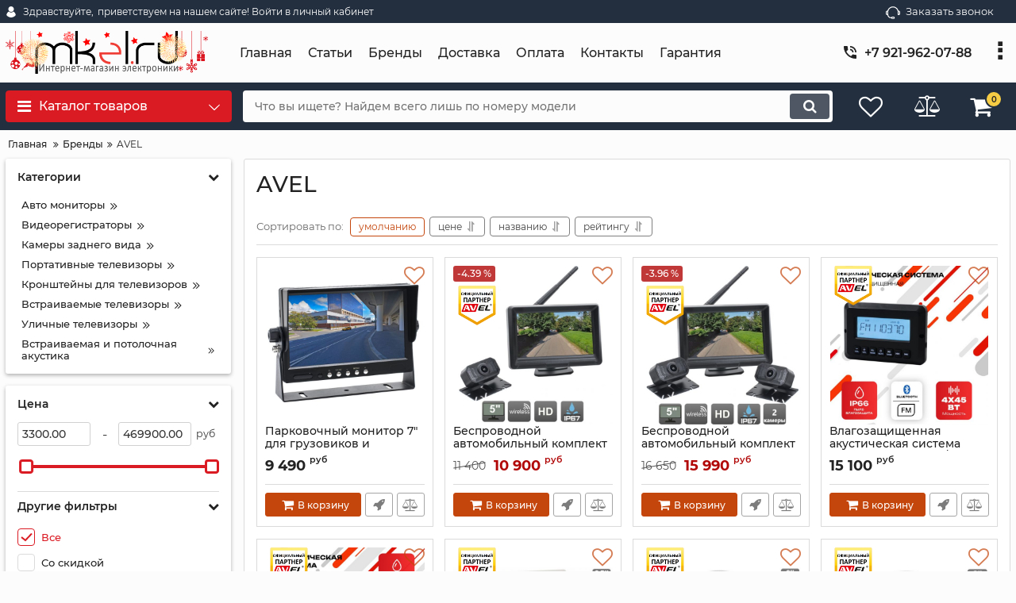

--- FILE ---
content_type: text/html; charset=utf-8
request_url: https://mkel.ru/brand/avel
body_size: 21870
content:
<!DOCTYPE html>
<html  lang="ru" prefix="og: http://ogp.me/ns#">
<head>
        
    <base href="https://mkel.ru/">
<link href="https://mkel.ru/design/okay_shop_2/fonts/montserrat/Montserrat-SemiBold.woff2" rel="preload" as="font" crossorigin="anonymous" type="font/woff2">
<link href="https://mkel.ru/design/okay_shop_2/fonts/montserrat/Montserrat-Bold.woff2" rel="preload" as="font" crossorigin="anonymous" type="font/woff2">
<link href="https://mkel.ru/design/okay_shop_2/fonts/montserrat/Montserrat-Regular.woff2" rel="preload" as="font" crossorigin="anonymous" type="font/woff2">
<link href="https://mkel.ru/design/okay_shop_2/fonts/montserrat/Montserrat-Medium.woff2" rel="preload" as="font" crossorigin="anonymous" type="font/woff2">
<style>
    @font-face {
            font-family: 'Montserrat';
            font-display: swap;
            src: local('Montserrat SemiBold'), local('Montserrat-SemiBold'),
            url('https://mkel.ru/design/okay_shop_2/fonts/montserrat/Montserrat-SemiBold.woff2') format('woff2'),
            url('https://mkel.ru/design/okay_shop_2/fonts/montserrat/Montserrat-SemiBold.woff') format('woff');
            font-weight: 600;
            font-style: normal;
        }
        @font-face {
            font-family: 'Montserrat';
            font-display: swap;
            src: local('Montserrat Bold'), local('Montserrat-Bold'),
            url('https://mkel.ru/design/okay_shop_2/fonts/montserrat/Montserrat-Bold.woff2') format('woff2'),
            url('https://mkel.ru/design/okay_shop_2/fonts/montserrat/Montserrat-Bold.woff') format('woff');
            font-weight: bold;
            font-style: normal;
        }
        @font-face {
            font-family: 'Montserrat';
            font-display: swap;
            src: local('Montserrat Regular'), local('Montserrat-Regular'),
            url('https://mkel.ru/design/okay_shop_2/fonts/montserrat/Montserrat-Regular.woff2') format('woff2'),
            url('https://mkel.ru/design/okay_shop_2/fonts/montserrat/Montserrat-Regular.woff') format('woff');
            font-weight: normal;
            font-style: normal;
        }
        @font-face {
        font-family: 'Montserrat';
        font-display: swap;
        src: local('Montserrat Medium'), local('Montserrat-Medium'),
        url('https://mkel.ru/design/okay_shop_2/fonts/montserrat/Montserrat-Medium.woff2') format('woff2'),
        url('https://mkel.ru/design/okay_shop_2/fonts/montserrat/Montserrat-Medium.woff') format('woff');
        font-weight: 500;
        font-style: normal;
        }
</style>
<script src="/common_js/0e2b39d1b2c9b4297d309cf93b312cc0.js" defer></script>
<link href="cache/css/okay_shop_2.head.3b4113f5e2f856dc5d13ad7fe7a30ed9.css" type="text/css" rel="stylesheet">
<script src="cache/js/okay_shop_2.head.4de1ae80301d97f989be77484485e02e.js" defer></script>

    
    <script>
    const ut_tracker = {
            start: function(name) {
                performance.mark(name + ':start');
            },
            end: function(name) {
                performance.mark(name + ':end');
                performance.measure(name, name + ':start', name + ':end');
                console.log(name + ' duration: ' + performance.getEntriesByName(name)[0].duration);
            }
        }
</script>

        
<script type="application/ld+json">
    {
        "@context": "https://schema.org/",
        "@type": "WebSite",
        "name": "Интернет-магазин mkeL.ru",
        "url": "https://mkel.ru/",
        "potentialAction": {
        "@type": "SearchAction",
        "target": "https://mkel.ru/all-products?keyword={search_term_string}",
        "query-input": "required name=search_term_string"
        }
    }
</script>


        
<script type="application/ld+json">
    {
        "@context": "https://schema.org",
        "@type": "Organization",
        "name": "Интернет-магазин mkeL.ru",
        "url": "https://mkel.ru/",
        "logo": "https://mkel.ru/files/images/logo.gif",
        "sameAs": [
                    "https://vk.com/mkelru",                    "https://www.instagram.com/mkel.ru/",                    "https://www.youtube.com/channel/UCXKwvBqnfMVkVTxnJiwuuiQ"                ]
            }
</script>

    
    <title>
    Товары бренда AVEL Electronics купить в СПБ в интернет-магазине mkel.ru
</title>
    <meta name="keywords" content="Товары бренда AVEL купить по доступным ценам в интернет магазине mkel.ru"/>
    <meta name="description" content="AVEL Electronics производит электронику в сфере видеонаблюдение, автотоваров, магнитолы, автомобильные телевизоры и др в интернет магазине mkel.ru"/>
<meta http-equiv="Content-Type" content="text/html; charset=UTF-8">
    <meta name="robots" content="index,follow">
<meta name="viewport" content="width=device-width, initial-scale=1.0">
<meta name="generator" content="OkayCMS 4.0.5">
            <link rel="next" href="/brand/avel/page-2"/>
    

        <meta property="og:title" content="Товары бренда AVEL Electronics купить в СПБ в интернет-магазине mkel.ru">
    <meta property="og:type" content="website">
    <meta property="og:url" content="https://mkel.ru">
    <meta property="og:image" content="https://mkel.ru/files/images/logo.gif">
    <meta property="og:site_name" content="Интернет-магазин mkeL.ru">
    <meta property="og:description" content="AVEL Electronics производит электронику в сфере видеонаблюдение, автотоваров, магнитолы, автомобильные телевизоры и др в интернет магазине mkel.ru">
    <link rel="image_src" href="https://mkel.ru/files/images/logo.gif">
        <meta name="twitter:card" content="summary">
    <meta name="twitter:title" content="Товары бренда AVEL Electronics купить в СПБ в интернет-магазине mkel.ru">
    <meta name="twitter:description" content="AVEL Electronics производит электронику в сфере видеонаблюдение, автотоваров, магнитолы, автомобильные телевизоры и др в интернет магазине mkel.ru">
    <meta name="twitter:image" content="https://mkel.ru/files/images/logo.gif">
    <link rel="canonical" href="https://mkel.ru/brand/avel">
            <link rel="alternate" hreflang="ru" href="https://mkel.ru/brand/avel">
    <link rel="search" type="application/opensearchdescription+xml" title="https://mkel.ru Search" href="https://mkel.ru/opensearch.xml" />
<link href="https://mkel.ru/files/images/favicon.png?v=003" type="image/x-icon" rel="icon">
<link href="https://mkel.ru/files/images/favicon.png?v=003" type="image/x-icon" rel="shortcut icon">
<script>
    ut_tracker.start('parsing:page');
</script>
<meta name="yandex-verification" content="30482a7c3f52eded" />    
</head>

<body class="d-flex flex-column other_page">
    
    
    <header class="header">
                <div class="header__top hidden-md-down">
            <div class="container">
                <div class="f_row align-items-center flex-nowrap justify-content-between">
                                        <div id="account" class="d-flex align-items-center f_col">
                        	<a class="d-inline-flex align-items-center account__link" href="javascript:;" onclick="document.location.href = '/user/login'" title="приветствуем на нашем сайте! Войти в личный кабинет">
		<svg width="20px" height="20px" viewBox="0 0 43.028 43.028"><path fill="currentColor" d="M39.561,33.971l-0.145,0.174c-4.774,5.728-11.133,8.884-17.902,8.884c-6.77,0-13.128-3.155-17.903-8.884l-0.144-0.174l0.034-0.223c0.922-6.014,4.064-10.845,8.847-13.606l0.34-0.196l0.271,0.284c2.259,2.37,5.297,3.674,8.554,3.674s6.295-1.305,8.554-3.674l0.271-0.284l0.34,0.196c4.783,2.761,7.925,7.592,8.848,13.606L39.561,33.971z M21.514,21.489c5.924,0,10.744-4.82,10.744-10.744C32.258,4.821,27.438,0,21.514,0S10.77,4.821,10.77,10.744S15.59,21.489,21.514,21.489z"/></svg>        <span class="account__text" data-language="index_account">Здравствуйте, </span>
		<span class="account__login" data-language="index_login">приветствуем на нашем сайте! Войти в личный кабинет</span>
	</a>
                    </div>
                    <div class="d-flex align-items-center f_col justify-content-end">
                                                <a class="fn_callback callback d-inline-flex align-items-center" href="#fn_callback" data-language="index_back_call">
                            <svg viewBox="0 0 235.129 235.129" width="20px" height="20px"><path fill="currentColor" d="M212.027,84.433l-3.954,0.003c-10.912-40.466-48.044-69.228-90.549-69.228c-42.253,0-79.347,28.769-90.44,69.236l-3.987-0.003C10.361,84.441,0,94.802,0,107.538v25.941c0,12.734,10.361,23.094,23.097,23.094h2.874c3.697,29.087,28.603,51.648,58.681,51.648h5.515c2.926,6.87,9.744,11.699,17.669,11.699h19.455c10.585,0,19.197-8.611,19.197-19.195c0-10.586-8.612-19.199-19.197-19.199h-19.455c-7.923,0-14.739,4.828-17.666,11.695h-5.519c-24.347,0-44.154-19.805-44.154-44.148V92.785c7.758-36.299,40.035-62.576,77.027-62.576c37.237,0,69.551,26.267,77.108,62.548v56.31c0,4.142,3.358,7.5,7.5,7.5h9.9c12.735,0,23.096-10.36,23.096-23.095V107.53C235.129,94.795,224.768,84.433,212.027,84.433zM107.836,196.526h19.455c2.314,0,4.197,1.884,4.197,4.199c0,2.314-1.883,4.195-4.197,4.195h-19.455c-2.313,0-4.195-1.882-4.195-4.195C103.641,198.41,105.522,196.526,107.836,196.526z M15,133.479v-25.941c0-4.464,3.632-8.097,8.09-8.097l2.407,0.002v42.129h-2.4C18.632,141.573,15,137.942,15,133.479z M220.129,133.471c0,4.463-3.632,8.095-8.096,8.095h-2.4V99.435l2.4-0.002c4.464,0,8.096,3.632,8.096,8.097V133.471z"/></svg>                            <span>Заказать звонок</span>
                        </a>
                                                <div class="switcher d-flex align-items-center">
                            
                        </div>
                    </div>
                </div>
            </div>
        </div>
        <div class="header__center hidden-md-down" >
            <div class="container">
                <div class="f_row no_gutters flex-nowrap align-items-center justify-content-between">
                                        <div class="fn_menu_switch menu_switcher"></div>
                                        <div class="header__logo logo">
                                                <a class="logo__link " href="/">
                                                            <img src="https://mkel.ru/files/images/logo.gif?v=080" alt="Интернет-магазин mkeL.ru"/>
                                                    </a>
                                            </div>
                                        <div class="header__menu d-flex flex-wrap">
                            
    
        <ul class="fn_menu_list menu_group__list menu_group__list--1 menu_group--header">
                        <li class="menu_group__item menu_group__item--1 ">
            <a class="menu_group__link"  href="/" target="_blank">
                <span>Главная</span>
            </a>
            
        
        </li>
                                <li class="menu_group__item menu_group__item--1 ">
            <a class="menu_group__link"  href="/news" >
                <span>Статьи</span>
            </a>
            
        
        </li>
                                                <li class="menu_group__item menu_group__item--1 ">
            <a class="menu_group__link"  href="/brands" >
                <span>Бренды</span>
            </a>
            
        
        </li>
                                <li class="menu_group__item menu_group__item--1 ">
            <a class="menu_group__link"  href="/dostavka" >
                <span>Доставка</span>
            </a>
            
        
        </li>
                                <li class="menu_group__item menu_group__item--1 ">
            <a class="menu_group__link"  href="/oplata" >
                <span>Оплата</span>
            </a>
            
        
        </li>
                                <li class="menu_group__item menu_group__item--1 ">
            <a class="menu_group__link"  href="/contact" >
                <span>Контакты</span>
            </a>
            
        
        </li>
                                                <li class="menu_group__item menu_group__item--1 ">
            <a class="menu_group__link"  href="/o_garantii" >
                <span>Гарантия</span>
            </a>
            
        
        </li>
                    </ul>
        

                    </div>
                                        <div class="header-contact">
                        <div class="header-contact__inner ">
                                                                                                <div class="header-contact__item header-contact--phone header-contact__item--visible">
                                        <a class="d-flex align-items-center header-contact__section" href="tel:+79219620788">
                                            <svg width="20px" height="20px" viewBox="0 0 459 459"><path fill="currentColor" d="M433.5,318.75c-30.6,0-61.2-5.1-91.8-15.3c-7.65-2.55-17.851,0-25.5,5.1L260.1,364.65c-71.399-35.7-130.05-96.9-168.3-168.3l56.1-56.1c7.65-7.65,10.2-17.85,5.1-25.5c-7.65-28.05-12.75-58.65-12.75-89.25c0-15.3-10.2-25.5-25.5-25.5H25.5C10.2,0,0,10.2,0,25.5C0,265.2,193.8,459,433.5,459c15.3,0,25.5-10.2,25.5-25.5v-89.25C459,328.95,448.8,318.75,433.5,318.75z M408,229.5h51C459,102,357,0,229.5,0v51C328.95,51,408,130.05,408,229.5z M306,229.5h51c0-71.4-56.1-127.5-127.5-127.5v51C272.85,153,306,186.15,306,229.5z"/></svg>                                            <span>+7 921-962-07-88</span>
                                        </a>
                                    </div>
                                                                                                                        <div class="header-contact__item header-contact--email ">
                                    <a class="d-flex align-items-center header-contact__section" href="mailto:sale@mkel.ru" >
                                        <span>sale@mkel.ru</span>
                                    </a>
                                </div>
                                                                                        <div class="header-contact__item header-contact--time ">
                                    <div class="d-flex align-items-center header-contact__section">
                                        <div class="header-contact__title-s"><p>с 10:00 до 19:00 с пон. по субб. (вск. - выходной)</p></div>
                                    </div>
                                </div>
                                                     </div>
                    </div>
                </div>
            </div>
        </div>
                <div class="header__bottom">
            <div class="fn_header__sticky " data-margin-top="0" data-sticky-for="991" data-sticky-class="is-sticky">
                <div class="container">
                    <div class="header__bottom_panel f_row no_gutters flex-nowrap align-content-stretch justify-content-between">
                                                <div class="fn_menu_switch menu_switcher hidden-lg-up">
                            <div class="menu_switcher__heading d-flex align-items-center">
                                <i class="fa fa-bars catalog_icon"></i>
                                <span class="" data-language="index_mobile_menu">Меню</span>
                            </div>
                        </div>
                                                <div class="fn_catalog_switch button--blick catalog_button d-lg-flex hidden-md-down ">
                            <div class="catalog_button__heading d-flex align-items-center ">
                                <i class="fa fa-bars catalog_icon"></i>
                                <span class="" data-language="index_categories">Каталог товаров</span>
                                                                    <span class="catalog_button__arrow"><svg class="arrow_right" width="24" height="24" viewBox="0 0 24 24"><path fill="currentColor" d="M16.462 12l-9.805-10.188c-0.368-0.371-0.368-0.971 0-1.344 0.368-0.371 0.962-0.371 1.33 0l10.751 10.858c0.368 0.372 0.368 0.973 0 1.344l-10.751 10.858c-0.368 0.372-0.962 0.371-1.33 0-0.368-0.369-0.368-0.971 0-1.344l9.805-10.184z"></path></svg></span>
                                                            </div>
                         </div>
                                                <form id="fn_search" class="fn_search_mob search d-md-flex" action="/all-products">
                            <input class="fn_search search__input" type="text" name="keyword" value="" aria-label="search" data-language="index_search" placeholder="Что вы ищете? Найдем всего лишь по номеру модели"/>
                            <button class="search__button d-flex align-items-center justify-content-center" aria-label="search" type="submit"></button>
                        </form>
                        <div class="header_informers d-flex align-items-center">
                                                        <div class="fn_search_toggle header_informers__item d-flex align-items-center justify-content-center hidden-md-up"><svg viewBox="0 0 512 512" width="30px" height="30px"><path fill="currentColor" d="M495,466.2L377.2,348.4c29.2-35.6,46.8-81.2,46.8-130.9C424,103.5,331.5,11,217.5,11C103.4,11,11,103.5,11,217.5   S103.4,424,217.5,424c49.7,0,95.2-17.5,130.8-46.7L466.1,495c8,8,20.9,8,28.9,0C503,487.1,503,474.1,495,466.2z M217.5,382.9   C126.2,382.9,52,308.7,52,217.5S126.2,52,217.5,52C308.7,52,383,126.3,383,217.5S308.7,382.9,217.5,382.9z"/></svg></div>
                                                        <div id="wishlist" class="header_informers__item d-flex align-items-center justify-content-center">    <span class="header_informers__link d-flex align-items-center">
        <i class="d-flex align-items-center fa fa-heart-o"></i>
            </span>
</div>
                                                        <div id="comparison" class="header_informers__item d-flex align-items-center justify-content-center">    <div class="header_informers__link d-flex align-items-center">
        <i class="d-flex align-items-center fa fa-balance-scale"></i>
            </div>
</div>
                                                        <div id="cart_informer" class="header_informers__item d-flex align-items-center justify-content-center">    <div class="header_informers__link d-flex align-items-center">
        <i class="d-flex align-items-center fa fa-shopping-cart"></i>
        <span class="cart_counter">0</span>
            </div>
</div>
                        </div>
                                                                            <nav class="fn_catalog_menu categories_nav hidden-md-down ">
                                
            <div class="level_1 categories_nav__menu">
            <ul class="fn_category_scroll categories_menu ">
                                                                                        <li class="categories_menu__item">
                                <a class="categories_menu__link d-flex align-items-center d-flex align-items-center" href="/catalog/antidrony-protivodronovoe-oborudovanie" data-category="352">
                                                                                                                                                                        <span class="categories_menu__icon lazy" data-bg="url(https://mkel.ru/files/resized/categories/yqrdpf7omj_c7mnzfst9pkct6ah0pxd87ulmy9fmhv9l7kzwdtk_0nyydyz3pi4ixvf-atmcp2p062wbusdemvds1.22x22.jpg)" ></span>
                                                                                                                                                            <span class="d-flex align-items-center categories_menu__name">Антидроны</span>
                                </a>
                            </li>
                                                                                                                                    <li class="categories_menu__item">
                                <a class="categories_menu__link d-flex align-items-center d-flex align-items-center" href="/catalog/detektory-i-analizatory-spektra" data-category="403">
                                                                                                                                                                        <span class="categories_menu__icon lazy" data-bg="url(https://mkel.ru/files/resized/categories/skrinshot-08-11-2024-1541412.22x22.jpg)" ></span>
                                                                                                                                                            <span class="d-flex align-items-center categories_menu__name">Детекторы дронов и анализаторы</span>
                                </a>
                            </li>
                                                                                                                                    <li class="categories_menu__item has_child">
                                <a class="d-flex align-items-center categories_menu__link" href="/catalog/komplektuyuschie-k-antidronam" data-category="363">
                                                                                                                                                                        <span class="categories_menu__icon lazy" data-bg="url(https://mkel.ru/files/resized/categories/skrinshot-16-10-2024-153839.22x22.jpg)" ></span>
                                                                                                                                                            <span class="categories_menu__name">Комплектующие к антидронам</span>
                                    <svg class="arrow_right" width="24" height="24" viewBox="0 0 24 24"><path fill="currentColor" d="M16.462 12l-9.805-10.188c-0.368-0.371-0.368-0.971 0-1.344 0.368-0.371 0.962-0.371 1.33 0l10.751 10.858c0.368 0.372 0.368 0.973 0 1.344l-10.751 10.858c-0.368 0.372-0.962 0.371-1.33 0-0.368-0.369-0.368-0.971 0-1.344l9.805-10.184z"></path></svg>                                </a>
                                
            <div class="level_2 categories_nav__subcategory">
            <ul class="fn_category_scroll subcategory ">
                                                                                        <li class="categories_menu__item">
                                <a class="categories_menu__link d-flex align-items-center d-flex align-items-center" href="/catalog/shtyrevye-omni-antenny" data-category="365">
                                                                        <span class="d-flex align-items-center categories_menu__name">Антенны для РЭБ и подавителей дронов</span>
                                </a>
                            </li>
                                                                                                                                    <li class="categories_menu__item">
                                <a class="categories_menu__link d-flex align-items-center d-flex align-items-center" href="/catalog/dzhammery---generatory-pomeh-30vt" data-category="410">
                                                                        <span class="d-flex align-items-center categories_menu__name">Генераторы помех 30Вт</span>
                                </a>
                            </li>
                                                                                                                                    <li class="categories_menu__item">
                                <a class="categories_menu__link d-flex align-items-center d-flex align-items-center" href="/catalog/generatory-pomeh" data-category="364">
                                                                        <span class="d-flex align-items-center categories_menu__name">Генераторы помех 50Вт</span>
                                </a>
                            </li>
                                                                                                                                    <li class="categories_menu__item">
                                <a class="categories_menu__link d-flex align-items-center d-flex align-items-center" href="/catalog/generatory-pomeh-50vt" data-category="414">
                                                                        <span class="d-flex align-items-center categories_menu__name">Цифровые генераторы помех 50Вт</span>
                                </a>
                            </li>
                                                                                                                                    <li class="categories_menu__item">
                                <a class="categories_menu__link d-flex align-items-center d-flex align-items-center" href="/catalog/generatory-pomeh-100vt" data-category="420">
                                                                        <span class="d-flex align-items-center categories_menu__name">Генераторы помех 100Вт</span>
                                </a>
                            </li>
                                                                                                                                    <li class="categories_menu__item">
                                <a class="categories_menu__link d-flex align-items-center d-flex align-items-center" href="/catalog/akkumulyatory-dlya-reb" data-category="404">
                                                                        <span class="d-flex align-items-center categories_menu__name">Аккумуляторы для РЭБ</span>
                                </a>
                            </li>
                                                                                                                                                                        <li class="categories_menu__item">
                                <a class="categories_menu__link d-flex align-items-center d-flex align-items-center" href="/catalog/korpusa-dlya-reb" data-category="422">
                                                                        <span class="d-flex align-items-center categories_menu__name">Корпуса для РЭБ</span>
                                </a>
                            </li>
                                                                                                                                    <li class="categories_menu__item">
                                <a class="categories_menu__link d-flex align-items-center d-flex align-items-center" href="/catalog/razemy-i-perehodniki" data-category="423">
                                                                        <span class="d-flex align-items-center categories_menu__name">Разъемы и переходники</span>
                                </a>
                            </li>
                                                                                                                                    <li class="categories_menu__item">
                                <a class="categories_menu__link d-flex align-items-center d-flex align-items-center" href="/catalog/usiliteli-signala" data-category="425">
                                                                        <span class="d-flex align-items-center categories_menu__name">Усилители сигнала</span>
                                </a>
                            </li>
                                                                        </ul>
        </div>
    
                            </li>
                                                                                                                                    <li class="categories_menu__item has_child">
                                <a class="d-flex align-items-center categories_menu__link" href="/catalog/sudovoe-oborudovanie" data-category="416">
                                                                                                                                                                        <span class="categories_menu__icon lazy" data-bg="url(https://mkel.ru/files/resized/categories/coat_of_arms_of_the_admiralty_emblem_of_st_petersburg_details.svg.22x22.png)" ></span>
                                                                                                                                                            <span class="categories_menu__name">Судовое оборудование</span>
                                    <svg class="arrow_right" width="24" height="24" viewBox="0 0 24 24"><path fill="currentColor" d="M16.462 12l-9.805-10.188c-0.368-0.371-0.368-0.971 0-1.344 0.368-0.371 0.962-0.371 1.33 0l10.751 10.858c0.368 0.372 0.368 0.973 0 1.344l-10.751 10.858c-0.368 0.372-0.962 0.371-1.33 0-0.368-0.369-0.368-0.971 0-1.344l9.805-10.184z"></path></svg>                                </a>
                                
            <div class="level_2 categories_nav__subcategory">
            <ul class="fn_category_scroll subcategory ">
                                                                                        <li class="categories_menu__item">
                                <a class="categories_menu__link d-flex align-items-center d-flex align-items-center" href="/catalog/morskie-radiostantsii" data-category="413">
                                                                        <span class="d-flex align-items-center categories_menu__name">Морские и речные радиостанции</span>
                                </a>
                            </li>
                                                                                                                                    <li class="categories_menu__item">
                                <a class="categories_menu__link d-flex align-items-center d-flex align-items-center" href="/catalog/sudovye-televizionnye-sistemy-ohrannogo-nablyudeniya-tson" data-category="415">
                                                                        <span class="d-flex align-items-center categories_menu__name">Судовые системы видеонаблюдения (ТСОН)</span>
                                </a>
                            </li>
                                                                                                                                    <li class="categories_menu__item">
                                <a class="categories_menu__link d-flex align-items-center d-flex align-items-center" href="/catalog/navigatsiya-dlya-sudov" data-category="417">
                                                                        <span class="d-flex align-items-center categories_menu__name">Навигация для судов</span>
                                </a>
                            </li>
                                                                                                                                    <li class="categories_menu__item">
                                <a class="categories_menu__link d-flex align-items-center d-flex align-items-center" href="/catalog/tifony-dlya-sudovogo-oborudovaniya" data-category="418">
                                                                        <span class="d-flex align-items-center categories_menu__name">Тифоны для судового оборудования</span>
                                </a>
                            </li>
                                                                        </ul>
        </div>
    
                            </li>
                                                                                                                                    <li class="categories_menu__item">
                                <a class="categories_menu__link d-flex align-items-center d-flex align-items-center" href="/catalog/podaviteli-svyazi" data-category="322">
                                                                                                                                                                        <span class="categories_menu__icon lazy" data-bg="url(https://mkel.ru/files/resized/categories/img_561539_mkel3.22x22.png)" ></span>
                                                                                                                                                            <span class="d-flex align-items-center categories_menu__name">Подавители связи (глушилки)</span>
                                </a>
                            </li>
                                                                                                                                    <li class="categories_menu__item">
                                <a class="categories_menu__link d-flex align-items-center d-flex align-items-center" href="/catalog/kevlarovye-protivooskolochnye-kostyumy" data-category="362">
                                                                                                                                                                        <span class="categories_menu__icon lazy" data-bg="url(https://mkel.ru/files/resized/categories/download_62973.22x22.png)" ></span>
                                                                                                                                                            <span class="d-flex align-items-center categories_menu__name">Кевларовые противоосколочные костюмы</span>
                                </a>
                            </li>
                                                                                                                                    <li class="categories_menu__item">
                                <a class="categories_menu__link d-flex align-items-center d-flex align-items-center" href="/catalog/tovary_dlya_rybalki" data-category="93">
                                                                                                                                                                        <span class="categories_menu__icon lazy" data-bg="url(https://mkel.ru/files/resized/categories/filin-300-mms.22x22.jpg)" ></span>
                                                                                                                                                            <span class="d-flex align-items-center categories_menu__name">Фотоловушки</span>
                                </a>
                            </li>
                                                                                                                                    <li class="categories_menu__item">
                                <a class="categories_menu__link d-flex align-items-center d-flex align-items-center" href="/catalog/tehnicheskie_endoskopy" data-category="66">
                                                                                                                                                                        <span class="categories_menu__icon lazy" data-bg="url(https://mkel.ru/files/resized/categories/kupit-tehnicheskij-endoskop-avt-tp-9000-23-50mr-mkel.ru.600x800_2.22x22.jpg)" ></span>
                                                                                                                                                            <span class="d-flex align-items-center categories_menu__name">Промышленные эндоскопы</span>
                                </a>
                            </li>
                                                                                                                                    <li class="categories_menu__item has_child">
                                <a class="d-flex align-items-center categories_menu__link" href="/catalog/sistemy_videonablyudeniya_videodomofony" data-category="19">
                                                                                                                                                                        <span class="categories_menu__icon lazy" data-bg="url(https://mkel.ru/files/resized/categories/541-5412437_closed-circuit-television-surveillance-wireless-security-video-surveillance.22x22.png)" ></span>
                                                                                                                                                            <span class="categories_menu__name">Видеонаблюдение</span>
                                    <svg class="arrow_right" width="24" height="24" viewBox="0 0 24 24"><path fill="currentColor" d="M16.462 12l-9.805-10.188c-0.368-0.371-0.368-0.971 0-1.344 0.368-0.371 0.962-0.371 1.33 0l10.751 10.858c0.368 0.372 0.368 0.973 0 1.344l-10.751 10.858c-0.368 0.372-0.962 0.371-1.33 0-0.368-0.369-0.368-0.971 0-1.344l9.805-10.184z"></path></svg>                                </a>
                                
            <div class="level_2 categories_nav__subcategory">
            <ul class="fn_category_scroll subcategory ">
                                                                                        <li class="categories_menu__item">
                                <a class="categories_menu__link d-flex align-items-center d-flex align-items-center" href="/catalog/kamery_videonablyudeniya" data-category="20">
                                                                        <span class="d-flex align-items-center categories_menu__name">Аналоговые камеры</span>
                                </a>
                            </li>
                                                                                                                                    <li class="categories_menu__item">
                                <a class="categories_menu__link d-flex align-items-center d-flex align-items-center" href="/catalog/ip_kamery_nablyudeniya" data-category="55">
                                                                        <span class="d-flex align-items-center categories_menu__name">IP камеры</span>
                                </a>
                            </li>
                                                                                                                                    <li class="categories_menu__item">
                                <a class="categories_menu__link d-flex align-items-center d-flex align-items-center" href="/catalog/ptz-kamery" data-category="301">
                                                                        <span class="d-flex align-items-center categories_menu__name">PTZ камеры (поворотные)</span>
                                </a>
                            </li>
                                                                                                                                    <li class="categories_menu__item">
                                <a class="categories_menu__link d-flex align-items-center d-flex align-items-center" href="/catalog/3g_kamery_nablyudeniya" data-category="84">
                                                                        <span class="d-flex align-items-center categories_menu__name">Камеры 4G</span>
                                </a>
                            </li>
                                                                                                                                    <li class="categories_menu__item">
                                <a class="categories_menu__link d-flex align-items-center d-flex align-items-center" href="/catalog/kamery-s-akkumulyatorom-avtonomnye" data-category="338">
                                                                        <span class="d-flex align-items-center categories_menu__name">Камеры с АКБ (автономные)</span>
                                </a>
                            </li>
                                                                                                                                    <li class="categories_menu__item">
                                <a class="categories_menu__link d-flex align-items-center d-flex align-items-center" href="/catalog/videoglazki" data-category="49">
                                                                        <span class="d-flex align-items-center categories_menu__name">Видеоглазки</span>
                                </a>
                            </li>
                                                                                                                                    <li class="categories_menu__item">
                                <a class="categories_menu__link d-flex align-items-center d-flex align-items-center" href="/catalog/videodomofony" data-category="48">
                                                                        <span class="d-flex align-items-center categories_menu__name">Видеодомофоны</span>
                                </a>
                            </li>
                                                                                                                                    <li class="categories_menu__item">
                                <a class="categories_menu__link d-flex align-items-center d-flex align-items-center" href="/catalog/nosimye-videoregistratory" data-category="311">
                                                                        <span class="d-flex align-items-center categories_menu__name">Нагрудные видеорегистраторы</span>
                                </a>
                            </li>
                                                                                                                                    <li class="categories_menu__item">
                                <a class="categories_menu__link d-flex align-items-center d-flex align-items-center" href="/catalog/registratory_dlya_sistem_videonablyudeniya" data-category="29">
                                                                        <span class="d-flex align-items-center categories_menu__name">Регистраторы для видеонаблюдения</span>
                                </a>
                            </li>
                                                                                                                                    <li class="categories_menu__item">
                                <a class="categories_menu__link d-flex align-items-center d-flex align-items-center" href="/catalog/komplekty_videonablyudeniya" data-category="30">
                                                                        <span class="d-flex align-items-center categories_menu__name">Комплекты видеонаблюдения</span>
                                </a>
                            </li>
                                                                                                                                    <li class="categories_menu__item">
                                <a class="categories_menu__link d-flex align-items-center d-flex align-items-center" href="/catalog/poe-udliniteli-i-kommunikatory" data-category="269">
                                                                        <span class="d-flex align-items-center categories_menu__name">PoE удлинители и коммуникаторы</span>
                                </a>
                            </li>
                                                                                                                                    <li class="categories_menu__item">
                                <a class="categories_menu__link d-flex align-items-center d-flex align-items-center" href="/catalog/testery" data-category="230">
                                                                        <span class="d-flex align-items-center categories_menu__name">Тестеры видеокамер</span>
                                </a>
                            </li>
                                                                                                                                    <li class="categories_menu__item">
                                <a class="categories_menu__link d-flex align-items-center d-flex align-items-center" href="/catalog/aksessuary-dlya-videokamer" data-category="179">
                                                                        <span class="d-flex align-items-center categories_menu__name">Аксессуары для видеонаблюдения</span>
                                </a>
                            </li>
                                                                                                                                                                        <li class="categories_menu__item">
                                <a class="categories_menu__link d-flex align-items-center d-flex align-items-center" href="/catalog/kabelnye-testery" data-category="356">
                                                                        <span class="d-flex align-items-center categories_menu__name">Кабельные тестеры</span>
                                </a>
                            </li>
                                                                                                            </ul>
        </div>
    
                            </li>
                                                                                                                                    <li class="categories_menu__item has_child">
                                <a class="d-flex align-items-center categories_menu__link" href="/catalog/avtomobilnye_aksessuary" data-category="13">
                                                                                                                                                                        <span class="categories_menu__icon lazy" data-bg="url(https://mkel.ru/files/resized/categories/avtotovary.22x22.png)" ></span>
                                                                                                                                                            <span class="categories_menu__name">Автотовары</span>
                                    <svg class="arrow_right" width="24" height="24" viewBox="0 0 24 24"><path fill="currentColor" d="M16.462 12l-9.805-10.188c-0.368-0.371-0.368-0.971 0-1.344 0.368-0.371 0.962-0.371 1.33 0l10.751 10.858c0.368 0.372 0.368 0.973 0 1.344l-10.751 10.858c-0.368 0.372-0.962 0.371-1.33 0-0.368-0.369-0.368-0.971 0-1.344l9.805-10.184z"></path></svg>                                </a>
                                
            <div class="level_2 categories_nav__subcategory">
            <ul class="fn_category_scroll subcategory ">
                                                                                        <li class="categories_menu__item">
                                <a class="categories_menu__link d-flex align-items-center d-flex align-items-center" href="/catalog/avtoboksy" data-category="326">
                                                                        <span class="d-flex align-items-center categories_menu__name">Автобоксы</span>
                                </a>
                            </li>
                                                                                                                                    <li class="categories_menu__item">
                                <a class="categories_menu__link d-flex align-items-center d-flex align-items-center" href="/catalog/avtomobilnye-monitory" data-category="260">
                                                                        <span class="d-flex align-items-center categories_menu__name">Авто мониторы</span>
                                </a>
                            </li>
                                                                                                                                    <li class="categories_menu__item">
                                <a class="categories_menu__link d-flex align-items-center d-flex align-items-center" href="/catalog/avtomobilnye_videoregistratory" data-category="7">
                                                                        <span class="d-flex align-items-center categories_menu__name">Видеорегистраторы</span>
                                </a>
                            </li>
                                                                                                                                    <li class="categories_menu__item has_child">
                                <a class="d-flex align-items-center categories_menu__link" href="/catalog/videosistemy-dlya-transporta" data-category="341">
                                                                                                                                                    <span class="categories_menu__name">Видеосистемы для транспорта</span>
                                    <svg class="arrow_right" width="24" height="24" viewBox="0 0 24 24"><path fill="currentColor" d="M16.462 12l-9.805-10.188c-0.368-0.371-0.368-0.971 0-1.344 0.368-0.371 0.962-0.371 1.33 0l10.751 10.858c0.368 0.372 0.368 0.973 0 1.344l-10.751 10.858c-0.368 0.372-0.962 0.371-1.33 0-0.368-0.369-0.368-0.971 0-1.344l9.805-10.184z"></path></svg>                                </a>
                                
            <div class="level_3 categories_nav__subcategory">
            <ul class="fn_category_scroll subcategory ">
                                                                                        <li class="categories_menu__item">
                                <a class="categories_menu__link d-flex align-items-center d-flex align-items-center" href="/catalog/registratory-dlya-avtomobilnogo-videonablyudeniya" data-category="342">
                                                                            <div class="d-flex align-items-center justify-content-center categories_menu__image">
                                                                                                                                            <picture>
                                                                                                        <source data-srcset="https://mkel.ru/files/resized/categories/screenshot_32.65x65.jpg">
                                                    <img class="lazy" data-src="https://mkel.ru/files/resized/categories/screenshot_32.65x65.jpg" src="https://mkel.ru/design/okay_shop_2/images/xloading.gif" alt="Регистраторы для автомобильного видеонаблюдения" title="Регистраторы для автомобильного видеонаблюдения"/>
                                                </picture>
                                                                                                                                    </div>
                                                                        <span class="d-flex align-items-center categories_menu__name">Регистраторы для автомобильного видеонаблюдения</span>
                                </a>
                            </li>
                                                                                                                                    <li class="categories_menu__item">
                                <a class="categories_menu__link d-flex align-items-center d-flex align-items-center" href="/catalog/kamery-dlya-avtomobilnogo-videonablyudeniya" data-category="343">
                                                                            <div class="d-flex align-items-center justify-content-center categories_menu__image">
                                                                                                                                            <picture>
                                                                                                        <source data-srcset="https://mkel.ru/files/resized/categories/screenshot_34.65x65.jpg">
                                                    <img class="lazy" data-src="https://mkel.ru/files/resized/categories/screenshot_34.65x65.jpg" src="https://mkel.ru/design/okay_shop_2/images/xloading.gif" alt="Камеры для автомобильного видеонаблюдения" title="Камеры для автомобильного видеонаблюдения"/>
                                                </picture>
                                                                                                                                    </div>
                                                                        <span class="d-flex align-items-center categories_menu__name">Камеры для автомобильного видеонаблюдения</span>
                                </a>
                            </li>
                                                                                                                                    <li class="categories_menu__item">
                                <a class="categories_menu__link d-flex align-items-center d-flex align-items-center" href="/catalog/komplekty-videonablyudeniya-v-salon-avto" data-category="344">
                                                                            <div class="d-flex align-items-center justify-content-center categories_menu__image">
                                                                                                                                            <picture>
                                                                                                        <source data-srcset="https://mkel.ru/files/resized/categories/screenshot_35.65x65.jpg">
                                                    <img class="lazy" data-src="https://mkel.ru/files/resized/categories/screenshot_35.65x65.jpg" src="https://mkel.ru/design/okay_shop_2/images/xloading.gif" alt="Комплекты видеонаблюдения в салон авто" title="Комплекты видеонаблюдения в салон авто"/>
                                                </picture>
                                                                                                                                    </div>
                                                                        <span class="d-flex align-items-center categories_menu__name">Комплекты видеонаблюдения в салон авто</span>
                                </a>
                            </li>
                                                                        </ul>
        </div>
    
                            </li>
                                                                                                                                    <li class="categories_menu__item">
                                <a class="categories_menu__link d-flex align-items-center d-flex align-items-center" href="/catalog/invertory_napryazheniya" data-category="26">
                                                                        <span class="d-flex align-items-center categories_menu__name">Инверторы</span>
                                </a>
                            </li>
                                                                                                                                    <li class="categories_menu__item">
                                <a class="categories_menu__link d-flex align-items-center d-flex align-items-center" href="/catalog/avtomobilnye_magnitoly" data-category="9">
                                                                        <span class="d-flex align-items-center categories_menu__name">Магнитолы</span>
                                </a>
                            </li>
                                                                                                                                    <li class="categories_menu__item">
                                <a class="categories_menu__link d-flex align-items-center d-flex align-items-center" href="/catalog/kamery_zadnego_vida" data-category="25">
                                                                        <span class="d-flex align-items-center categories_menu__name">Камеры заднего вида</span>
                                </a>
                            </li>
                                                                                                                                                                        <li class="categories_menu__item">
                                <a class="categories_menu__link d-flex align-items-center d-flex align-items-center" href="/catalog/razvetviteli_prikurivatelya" data-category="125">
                                                                        <span class="d-flex align-items-center categories_menu__name">Автоаксессуары</span>
                                </a>
                            </li>
                                                                                                                                    <li class="categories_menu__item">
                                <a class="categories_menu__link d-flex align-items-center d-flex align-items-center" href="/catalog/aksessuary-dlya-pikapov" data-category="266">
                                                                        <span class="d-flex align-items-center categories_menu__name">Крышки, кунги, тенты для пикапов</span>
                                </a>
                            </li>
                                                                                                                                                                                                            <li class="categories_menu__item">
                                <a class="categories_menu__link d-flex align-items-center d-flex align-items-center" href="/catalog/gps-trekery-gps-mayaki" data-category="330">
                                                                        <span class="d-flex align-items-center categories_menu__name">GPS трекеры (GPS маяки)</span>
                                </a>
                            </li>
                                                                        </ul>
        </div>
    
                            </li>
                                                                                                                                    <li class="categories_menu__item has_child">
                                <a class="d-flex align-items-center categories_menu__link" href="/catalog/radiopriemniki_akustika_mp3_pleery" data-category="33">
                                                                                                                                                                        <span class="categories_menu__icon lazy" data-bg="url(https://mkel.ru/files/resized/categories/cat_audio-visuals.22x22.png)" ></span>
                                                                                                                                                            <span class="categories_menu__name">Аудио и видео техника</span>
                                    <svg class="arrow_right" width="24" height="24" viewBox="0 0 24 24"><path fill="currentColor" d="M16.462 12l-9.805-10.188c-0.368-0.371-0.368-0.971 0-1.344 0.368-0.371 0.962-0.371 1.33 0l10.751 10.858c0.368 0.372 0.368 0.973 0 1.344l-10.751 10.858c-0.368 0.372-0.962 0.371-1.33 0-0.368-0.369-0.368-0.971 0-1.344l9.805-10.184z"></path></svg>                                </a>
                                
            <div class="level_2 categories_nav__subcategory">
            <ul class="fn_category_scroll subcategory ">
                                                                                        <li class="categories_menu__item">
                                <a class="categories_menu__link d-flex align-items-center d-flex align-items-center" href="/catalog/akusticheskie_sistemy" data-category="43">
                                                                        <span class="d-flex align-items-center categories_menu__name">Акустические системы</span>
                                </a>
                            </li>
                                                                                                                                    <li class="categories_menu__item">
                                <a class="categories_menu__link d-flex align-items-center d-flex align-items-center" href="/catalog/portativnye_televizory" data-category="12">
                                                                        <span class="d-flex align-items-center categories_menu__name">Портативные телевизоры</span>
                                </a>
                            </li>
                                                                                                                                    <li class="categories_menu__item">
                                <a class="categories_menu__link d-flex align-items-center d-flex align-items-center" href="/catalog/dvd_pleery_c_tv_tyunerom" data-category="31">
                                                                        <span class="d-flex align-items-center categories_menu__name">Портативные DVD плееры</span>
                                </a>
                            </li>
                                                                                                                                    <li class="categories_menu__item">
                                <a class="categories_menu__link d-flex align-items-center d-flex align-items-center" href="/catalog/portativnye-kolonki" data-category="244">
                                                                        <span class="d-flex align-items-center categories_menu__name">Портативные колонки</span>
                                </a>
                            </li>
                                                                                                                                    <li class="categories_menu__item">
                                <a class="categories_menu__link d-flex align-items-center d-flex align-items-center" href="/catalog/kompyuternaya_periferiya_i_aksessuary_dlya_portativnoj_tehniki" data-category="64">
                                                                        <span class="d-flex align-items-center categories_menu__name">Петличные микрофоны для смартфонов</span>
                                </a>
                            </li>
                                                                                                                                    <li class="categories_menu__item">
                                <a class="categories_menu__link d-flex align-items-center d-flex align-items-center" href="/catalog/radiopriemniki" data-category="41">
                                                                        <span class="d-flex align-items-center categories_menu__name">Радиоприемники</span>
                                </a>
                            </li>
                                                                                                                                    <li class="categories_menu__item">
                                <a class="categories_menu__link d-flex align-items-center d-flex align-items-center" href="/catalog/naushniki" data-category="42">
                                                                        <span class="d-flex align-items-center categories_menu__name">Беспроводные наушники</span>
                                </a>
                            </li>
                                                                                                                                    <li class="categories_menu__item">
                                <a class="categories_menu__link d-flex align-items-center d-flex align-items-center" href="/catalog/kronshtejny" data-category="284">
                                                                        <span class="d-flex align-items-center categories_menu__name">Кронштейны для телевизоров</span>
                                </a>
                            </li>
                                                                                                                                    <li class="categories_menu__item">
                                <a class="categories_menu__link d-flex align-items-center d-flex align-items-center" href="/catalog/mikshernye-pulty" data-category="310">
                                                                        <span class="d-flex align-items-center categories_menu__name">Микшерные пульты</span>
                                </a>
                            </li>
                                                                                                                                    <li class="categories_menu__item">
                                <a class="categories_menu__link d-flex align-items-center d-flex align-items-center" href="/catalog/televizory-dlya-kuhni" data-category="294">
                                                                        <span class="d-flex align-items-center categories_menu__name">Встраиваемые телевизоры</span>
                                </a>
                            </li>
                                                                                                                                    <li class="categories_menu__item">
                                <a class="categories_menu__link d-flex align-items-center d-flex align-items-center" href="/catalog/mini_pk_na_android" data-category="114">
                                                                        <span class="d-flex align-items-center categories_menu__name">ТВ приставки на Android</span>
                                </a>
                            </li>
                                                                                                                                    <li class="categories_menu__item">
                                <a class="categories_menu__link d-flex align-items-center d-flex align-items-center" href="/catalog/ulichnye-televizory" data-category="405">
                                                                        <span class="d-flex align-items-center categories_menu__name">Уличные телевизоры</span>
                                </a>
                            </li>
                                                                                                                                    <li class="categories_menu__item">
                                <a class="categories_menu__link d-flex align-items-center d-flex align-items-center" href="/catalog/proektory" data-category="406">
                                                                        <span class="d-flex align-items-center categories_menu__name">Проекторы</span>
                                </a>
                            </li>
                                                                                                                                    <li class="categories_menu__item">
                                <a class="categories_menu__link d-flex align-items-center d-flex align-items-center" href="/catalog/ekshn-kamery" data-category="409">
                                                                        <span class="d-flex align-items-center categories_menu__name">Экшн-камеры</span>
                                </a>
                            </li>
                                                                                                                                    <li class="categories_menu__item">
                                <a class="categories_menu__link d-flex align-items-center d-flex align-items-center" href="/catalog/vstraivaemaya-i-potolochnaya-akustika" data-category="419">
                                                                        <span class="d-flex align-items-center categories_menu__name">Встраиваемая и потолочная акустика</span>
                                </a>
                            </li>
                                                                        </ul>
        </div>
    
                            </li>
                                                                                                                                    <li class="categories_menu__item has_child">
                                <a class="d-flex align-items-center categories_menu__link" href="/catalog/ratsii_fonari_chasy_tovary_dlya_rybalki" data-category="16">
                                                                                                                                                                        <span class="categories_menu__icon lazy" data-bg="url(https://mkel.ru/files/resized/categories/fishing-006-512.22x22.png)" ></span>
                                                                                                                                                            <span class="categories_menu__name">Электроника для рыбалки</span>
                                    <svg class="arrow_right" width="24" height="24" viewBox="0 0 24 24"><path fill="currentColor" d="M16.462 12l-9.805-10.188c-0.368-0.371-0.368-0.971 0-1.344 0.368-0.371 0.962-0.371 1.33 0l10.751 10.858c0.368 0.372 0.368 0.973 0 1.344l-10.751 10.858c-0.368 0.372-0.962 0.371-1.33 0-0.368-0.369-0.368-0.971 0-1.344l9.805-10.184z"></path></svg>                                </a>
                                
            <div class="level_2 categories_nav__subcategory">
            <ul class="fn_category_scroll subcategory ">
                                                                                        <li class="categories_menu__item">
                                <a class="categories_menu__link d-flex align-items-center d-flex align-items-center" href="/catalog/podvodnye-kamery-dlya-rybalki" data-category="233">
                                                                        <span class="d-flex align-items-center categories_menu__name">Подводные камеры</span>
                                </a>
                            </li>
                                                                                                                                    <li class="categories_menu__item">
                                <a class="categories_menu__link d-flex align-items-center d-flex align-items-center" href="/catalog/eholoty" data-category="307">
                                                                        <span class="d-flex align-items-center categories_menu__name">Эхолоты</span>
                                </a>
                            </li>
                                                                                                                                    <li class="categories_menu__item">
                                <a class="categories_menu__link d-flex align-items-center d-flex align-items-center" href="/catalog/prikormochnye-korabliki-dlya-rybalki" data-category="319">
                                                                        <span class="d-flex align-items-center categories_menu__name">Прикормочные кораблики для рыбалки</span>
                                </a>
                            </li>
                                                                        </ul>
        </div>
    
                            </li>
                                                                                                                                    <li class="categories_menu__item has_child">
                                <a class="d-flex align-items-center categories_menu__link" href="/catalog/opticheskie-pribory-dlya-nablyudeniya" data-category="328">
                                                                                                                                                                        <span class="categories_menu__icon lazy" data-bg="url(https://mkel.ru/files/resized/categories/teleskop_mkel.ru_1_1.22x22.jpg)" ></span>
                                                                                                                                                            <span class="categories_menu__name">Оптика (телескопы, бинокли)</span>
                                    <svg class="arrow_right" width="24" height="24" viewBox="0 0 24 24"><path fill="currentColor" d="M16.462 12l-9.805-10.188c-0.368-0.371-0.368-0.971 0-1.344 0.368-0.371 0.962-0.371 1.33 0l10.751 10.858c0.368 0.372 0.368 0.973 0 1.344l-10.751 10.858c-0.368 0.372-0.962 0.371-1.33 0-0.368-0.369-0.368-0.971 0-1.344l9.805-10.184z"></path></svg>                                </a>
                                
            <div class="level_2 categories_nav__subcategory">
            <ul class="fn_category_scroll subcategory ">
                                                                                        <li class="categories_menu__item">
                                <a class="categories_menu__link d-flex align-items-center d-flex align-items-center" href="/catalog/binokli" data-category="169">
                                                                        <span class="d-flex align-items-center categories_menu__name">Бинокли и монокуляры</span>
                                </a>
                            </li>
                                                                                                                                    <li class="categories_menu__item">
                                <a class="categories_menu__link d-flex align-items-center d-flex align-items-center" href="/catalog/instrumenty" data-category="229">
                                                                        <span class="d-flex align-items-center categories_menu__name">Лупы и бинокулярные очки</span>
                                </a>
                            </li>
                                                                                                                                    <li class="categories_menu__item">
                                <a class="categories_menu__link d-flex align-items-center d-flex align-items-center" href="/catalog/teleskopy" data-category="327">
                                                                        <span class="d-flex align-items-center categories_menu__name">Телескопы</span>
                                </a>
                            </li>
                                                                                                                                    <li class="categories_menu__item">
                                <a class="categories_menu__link d-flex align-items-center d-flex align-items-center" href="/catalog/pribory-nochnogo-videniya" data-category="339">
                                                                        <span class="d-flex align-items-center categories_menu__name">Приборы ночного видения (ПНВ)</span>
                                </a>
                            </li>
                                                                                                                                    <li class="categories_menu__item">
                                <a class="categories_menu__link d-flex align-items-center d-flex align-items-center" href="/catalog/teplovizory" data-category="340">
                                                                        <span class="d-flex align-items-center categories_menu__name">Тепловизоры</span>
                                </a>
                            </li>
                                                                                                                                    <li class="categories_menu__item">
                                <a class="categories_menu__link d-flex align-items-center d-flex align-items-center" href="/catalog/lazernye-dalnomery" data-category="347">
                                                                        <span class="d-flex align-items-center categories_menu__name">Лазерные дальномеры</span>
                                </a>
                            </li>
                                                                                                                                    <li class="categories_menu__item">
                                <a class="categories_menu__link d-flex align-items-center d-flex align-items-center" href="/catalog/opticheskie-pritsely" data-category="348">
                                                                        <span class="d-flex align-items-center categories_menu__name">Оптические прицелы</span>
                                </a>
                            </li>
                                                                                                                                    <li class="categories_menu__item">
                                <a class="categories_menu__link d-flex align-items-center d-flex align-items-center" href="/catalog/astroplanetarij" data-category="350">
                                                                        <span class="d-flex align-items-center categories_menu__name">Астропланетарии</span>
                                </a>
                            </li>
                                                                                                                                    <li class="categories_menu__item">
                                <a class="categories_menu__link d-flex align-items-center d-flex align-items-center" href="/catalog/mikroskopi" data-category="351">
                                                                        <span class="d-flex align-items-center categories_menu__name">Микроскопы</span>
                                </a>
                            </li>
                                                                        </ul>
        </div>
    
                            </li>
                                                                                                                                    <li class="categories_menu__item has_child">
                                <a class="d-flex align-items-center categories_menu__link" href="/catalog/fonariki" data-category="47">
                                                                                                                                                                        <span class="categories_menu__icon lazy" data-bg="url(https://mkel.ru/files/resized/categories/9f9eca77fd019ec8949a8ca4e029680e.22x22.png)" ></span>
                                                                                                                                                            <span class="categories_menu__name">Фонари</span>
                                    <svg class="arrow_right" width="24" height="24" viewBox="0 0 24 24"><path fill="currentColor" d="M16.462 12l-9.805-10.188c-0.368-0.371-0.368-0.971 0-1.344 0.368-0.371 0.962-0.371 1.33 0l10.751 10.858c0.368 0.372 0.368 0.973 0 1.344l-10.751 10.858c-0.368 0.372-0.962 0.371-1.33 0-0.368-0.369-0.368-0.971 0-1.344l9.805-10.184z"></path></svg>                                </a>
                                
            <div class="level_2 categories_nav__subcategory">
            <ul class="fn_category_scroll subcategory ">
                                                                                        <li class="categories_menu__item">
                                <a class="categories_menu__link d-flex align-items-center d-flex align-items-center" href="/catalog/ruchnye" data-category="164">
                                                                        <span class="d-flex align-items-center categories_menu__name">Фонари ручные</span>
                                </a>
                            </li>
                                                                                                                                    <li class="categories_menu__item">
                                <a class="categories_menu__link d-flex align-items-center d-flex align-items-center" href="/catalog/nalobnye" data-category="163">
                                                                        <span class="d-flex align-items-center categories_menu__name">Фонари налобные</span>
                                </a>
                            </li>
                                                                                                                                    <li class="categories_menu__item">
                                <a class="categories_menu__link d-flex align-items-center d-flex align-items-center" href="/catalog/mini-fonariki" data-category="361">
                                                                        <span class="d-flex align-items-center categories_menu__name">Мини фонарики</span>
                                </a>
                            </li>
                                                                                                                                    <li class="categories_menu__item">
                                <a class="categories_menu__link d-flex align-items-center d-flex align-items-center" href="/catalog/velosipednye" data-category="285">
                                                                        <span class="d-flex align-items-center categories_menu__name">Велосипедные фонари</span>
                                </a>
                            </li>
                                                                                                                                    <li class="categories_menu__item">
                                <a class="categories_menu__link d-flex align-items-center d-flex align-items-center" href="/catalog/prozhektory" data-category="281">
                                                                        <span class="d-flex align-items-center categories_menu__name">Портативные фонари прожекторы</span>
                                </a>
                            </li>
                                                                                                                                    <li class="categories_menu__item">
                                <a class="categories_menu__link d-flex align-items-center d-flex align-items-center" href="/catalog/akkumulyatornye_batarei" data-category="85">
                                                                        <span class="d-flex align-items-center categories_menu__name">Аккумуляторы для фонариков и фотоловушек</span>
                                </a>
                            </li>
                                                                        </ul>
        </div>
    
                            </li>
                                                                                                                                    <li class="categories_menu__item has_child">
                                <a class="d-flex align-items-center categories_menu__link" href="/catalog/prochaya-elektronika" data-category="334">
                                                                                                                                                                        <span class="categories_menu__icon lazy" data-bg="url(https://mkel.ru/files/resized/categories/screenshot_19.22x22.jpg)" ></span>
                                                                                                                                                            <span class="categories_menu__name">Прочая электроника</span>
                                    <svg class="arrow_right" width="24" height="24" viewBox="0 0 24 24"><path fill="currentColor" d="M16.462 12l-9.805-10.188c-0.368-0.371-0.368-0.971 0-1.344 0.368-0.371 0.962-0.371 1.33 0l10.751 10.858c0.368 0.372 0.368 0.973 0 1.344l-10.751 10.858c-0.368 0.372-0.962 0.371-1.33 0-0.368-0.369-0.368-0.971 0-1.344l9.805-10.184z"></path></svg>                                </a>
                                
            <div class="level_2 categories_nav__subcategory">
            <ul class="fn_category_scroll subcategory ">
                                                                                        <li class="categories_menu__item">
                                <a class="categories_menu__link d-flex align-items-center d-flex align-items-center" href="/catalog/meteostantsii" data-category="357">
                                                                        <span class="d-flex align-items-center categories_menu__name">Метеостанции</span>
                                </a>
                            </li>
                                                                                                                                    <li class="categories_menu__item">
                                <a class="categories_menu__link d-flex align-items-center d-flex align-items-center" href="/catalog/portativnye-elektrostantsii-i-vneshnie-akkumulyatory" data-category="407">
                                                                        <span class="d-flex align-items-center categories_menu__name">Портативные электростанции</span>
                                </a>
                            </li>
                                                                                                                                                                        <li class="categories_menu__item">
                                <a class="categories_menu__link d-flex align-items-center d-flex align-items-center" href="/catalog/detektory-zhuchkov-i-skrytyh-kamer" data-category="336">
                                                                        <span class="d-flex align-items-center categories_menu__name">Детекторы жучков и скрытых камер</span>
                                </a>
                            </li>
                                                                                                                                    <li class="categories_menu__item">
                                <a class="categories_menu__link d-flex align-items-center d-flex align-items-center" href="/catalog/komplekty-usileniya-sotovoj-svyazi" data-category="332">
                                                                        <span class="d-flex align-items-center categories_menu__name">Усиление сотовой связи</span>
                                </a>
                            </li>
                                                                                                                                    <li class="categories_menu__item">
                                <a class="categories_menu__link d-flex align-items-center d-flex align-items-center" href="/catalog/setevoe-oborudovanie" data-category="349">
                                                                        <span class="d-flex align-items-center categories_menu__name">Сетевое оборудование</span>
                                </a>
                            </li>
                                                                                                                                    <li class="categories_menu__item">
                                <a class="categories_menu__link d-flex align-items-center d-flex align-items-center" href="/catalog/pamyat" data-category="186">
                                                                        <span class="d-flex align-items-center categories_menu__name">Карты памяти</span>
                                </a>
                            </li>
                                                                                                                                    <li class="categories_menu__item">
                                <a class="categories_menu__link d-flex align-items-center d-flex align-items-center" href="/catalog/vneshnie_akkumulyatory_power_bank" data-category="81">
                                                                        <span class="d-flex align-items-center categories_menu__name">Внешние АКБ и Power bank</span>
                                </a>
                            </li>
                                                                                                                                                                                                                                                                                                                                                                                                                                                                                                                                                                                    <li class="categories_menu__item">
                                <a class="categories_menu__link d-flex align-items-center d-flex align-items-center" href="/catalog/izmeritelnoe-oborudovanie" data-category="408">
                                                                        <span class="d-flex align-items-center categories_menu__name">Измерительное оборудование</span>
                                </a>
                            </li>
                                                                                                                                    <li class="categories_menu__item">
                                <a class="categories_menu__link d-flex align-items-center d-flex align-items-center" href="/catalog/zaryadnye-ustrojstva" data-category="424">
                                                                        <span class="d-flex align-items-center categories_menu__name">Зарядные устройства</span>
                                </a>
                            </li>
                                                                        </ul>
        </div>
    
                            </li>
                                                                                                                                                                                                            <li class="categories_menu__item">
                                <a class="categories_menu__link d-flex align-items-center d-flex align-items-center" href="/catalog/smartfony-i-planshety" data-category="412">
                                                                                                                                                                        <span class="categories_menu__icon lazy" data-bg="url(https://mkel.ru/files/resized/categories/4e408cc4715dc0e17382155ec26539ee.22x22.png)" ></span>
                                                                                                                                                            <span class="d-flex align-items-center categories_menu__name">Смартфоны и планшеты</span>
                                </a>
                            </li>
                                                                                                                                    <li class="categories_menu__item">
                                <a class="categories_menu__link d-flex align-items-center d-flex align-items-center" href="/catalog/lazernye-uroveni" data-category="421">
                                                                                                                                                                        <span class="categories_menu__icon lazy" data-bg="url(https://mkel.ru/files/resized/categories/3720274.22x22.png)" ></span>
                                                                                                                                                            <span class="d-flex align-items-center categories_menu__name">Лазерные уровни</span>
                                </a>
                            </li>
                                                                        </ul>
        </div>
    
                            </nav>
                                            </div>
                </div>
            </div>
        </div>
    </header>

        <div class="main">
                
                            <div class="container">
                    <ol itemscope itemtype="https://schema.org/BreadcrumbList" class="breadcrumbs d-flex flex-wrap align-items-center">
                <li itemprop="itemListElement" itemscope
            itemtype="https://schema.org/ListItem" class="d-inline-flex align-items-center breadcrumbs__item">
            <a itemprop="item" href="/">
                <span itemprop="name" data-language="breadcrumb_home" title="Главная">Главная</span>
            </a>
            <meta itemprop="position" content="1" />
        </li>

                            <li itemprop="itemListElement" itemscope
                itemtype="https://schema.org/ListItem" class="d-inline-flex align-items-center breadcrumbs__item">
                <a itemprop="item" href="/brands">
                    <span itemprop="name" data-language="breadcrumb_brands">Бренды</span>
                </a>
                <meta itemprop="position" content="2" />
            </li>
            <li itemprop="itemListElement" itemscope
                itemtype="https://schema.org/ListItem" class="d-inline-flex align-items-center breadcrumbs__item">
                <span itemprop="name">AVEL</span>
                <meta itemprop="position" content="3" />
            </li>

                    </ol>
                <div class="fn_ajax_content">
                    <div class="clearfix">
        <div class="fn_mobile_toogle sidebar d-lg-flex flex-lg-column">
        <div class="fn_mobile_toogle sidebar__header sidebar__boxed hidden-lg-up">
            <div class="fn_switch_mobile_filter sidebar__header--close">
                <svg class="remove_icon" width="20" height="20" viewBox="0 0 20 20"><path fill="currentColor" d="M15.833 5.346l-1.179-1.179-4.654 4.654-4.654-4.654-1.179 1.179 4.654 4.654-4.654 4.654 1.179 1.179 4.654-4.654 4.654 4.654 1.179-1.179-4.654-4.654z"></path></svg>                <span data-language="mobile_filter_close">Закрыть</span>
            </div>
                            <div class="sidebar__header--reset">
                    <form method="post">
                        <button type="submit" name="prg_seo_hide" class="fn_filter_reset mobile_filter__reset" value="https://mkel.ru/brand/avel">
                            <svg height="20px" width="20px" viewBox="0 0 24 24"><path fill="currentColor" d="M 15.324219 4.445313 C 13.496094 3.640625 11.433594 3.515625 9.515625 4.121094 C 5.871094 5.269531 3.507813 8.726563 3.753906 12.53125 L 1.265625 12.695313 C 0.945313 7.738281 4.027344 3.238281 8.765625 1.742188 C 11.539063 0.867188 14.546875 1.171875 17.097656 2.550781 L 19.484375 0 L 20.121094 7.074219 L 12.628906 7.324219 Z M 15.230469 22.257813 C 14.179688 22.585938 13.089844 22.753906 12.007813 22.753906 C 10.242188 22.753906 8.488281 22.296875 6.90625 21.445313 L 4.515625 24 L 3.882813 16.925781 L 11.371094 16.675781 L 8.679688 19.554688 C 10.5 20.355469 12.5625 20.484375 14.480469 19.878906 C 18.125 18.726563 20.492188 15.265625 20.246094 11.46875 L 22.730469 11.304688 C 23.058594 16.253906 19.972656 20.757813 15.230469 22.257813 Z "/></svg>                            <span>Сбросить</span>
                        </button>
                    </form>
                </div>
                    </div>

        <div class="fn_selected_features">
                                                </div>

        <div class="fn_features">
                                    <div class="sidebar__boxed hidden-md-down">
        
                    <div class="filters filters_catalog">
                <div class="fn_switch filter__name d-flex align-items-center justify-content-between">
                    <span data-language="features_catalog">Категории</span>
                    <span class="d-flex align-items-center filter__name_arrow fa fa-chevron-down"></span>
                </div>

                <div class="filter__group">
                    <div class="level_1 filter__catalog_menu">
                                                    <div class="filter__catalog_item has_child">
                                <a class="filter__catalog_link" href="/catalog/avtomobilnye-monitory/brand-avel" data-category="260">
                                    <span>Авто мониторы</span>
                                    <svg width="24" height="24" viewBox="0 0 16 16"><path fill="currentColor" d="M2 13h2l5-5-5-5h-2l5 5z"></path><path fill="currentColor" d="M7 13h2l5-5-5-5h-2l5 5z"></path></svg>                                </a>
                            </div>
                                                    <div class="filter__catalog_item has_child">
                                <a class="filter__catalog_link" href="/catalog/avtomobilnye_videoregistratory/brand-avel" data-category="7">
                                    <span>Видеорегистраторы</span>
                                    <svg width="24" height="24" viewBox="0 0 16 16"><path fill="currentColor" d="M2 13h2l5-5-5-5h-2l5 5z"></path><path fill="currentColor" d="M7 13h2l5-5-5-5h-2l5 5z"></path></svg>                                </a>
                            </div>
                                                    <div class="filter__catalog_item has_child">
                                <a class="filter__catalog_link" href="/catalog/kamery_zadnego_vida/brand-avel" data-category="25">
                                    <span>Камеры заднего вида</span>
                                    <svg width="24" height="24" viewBox="0 0 16 16"><path fill="currentColor" d="M2 13h2l5-5-5-5h-2l5 5z"></path><path fill="currentColor" d="M7 13h2l5-5-5-5h-2l5 5z"></path></svg>                                </a>
                            </div>
                                                    <div class="filter__catalog_item has_child">
                                <a class="filter__catalog_link" href="/catalog/portativnye_televizory/brand-avel" data-category="12">
                                    <span>Портативные телевизоры</span>
                                    <svg width="24" height="24" viewBox="0 0 16 16"><path fill="currentColor" d="M2 13h2l5-5-5-5h-2l5 5z"></path><path fill="currentColor" d="M7 13h2l5-5-5-5h-2l5 5z"></path></svg>                                </a>
                            </div>
                                                    <div class="filter__catalog_item has_child">
                                <a class="filter__catalog_link" href="/catalog/kronshtejny/brand-avel" data-category="284">
                                    <span>Кронштейны для телевизоров</span>
                                    <svg width="24" height="24" viewBox="0 0 16 16"><path fill="currentColor" d="M2 13h2l5-5-5-5h-2l5 5z"></path><path fill="currentColor" d="M7 13h2l5-5-5-5h-2l5 5z"></path></svg>                                </a>
                            </div>
                                                    <div class="filter__catalog_item has_child">
                                <a class="filter__catalog_link" href="/catalog/televizory-dlya-kuhni/brand-avel" data-category="294">
                                    <span>Встраиваемые телевизоры</span>
                                    <svg width="24" height="24" viewBox="0 0 16 16"><path fill="currentColor" d="M2 13h2l5-5-5-5h-2l5 5z"></path><path fill="currentColor" d="M7 13h2l5-5-5-5h-2l5 5z"></path></svg>                                </a>
                            </div>
                                                    <div class="filter__catalog_item has_child">
                                <a class="filter__catalog_link" href="/catalog/ulichnye-televizory/brand-avel" data-category="405">
                                    <span>Уличные телевизоры</span>
                                    <svg width="24" height="24" viewBox="0 0 16 16"><path fill="currentColor" d="M2 13h2l5-5-5-5h-2l5 5z"></path><path fill="currentColor" d="M7 13h2l5-5-5-5h-2l5 5z"></path></svg>                                </a>
                            </div>
                                                    <div class="filter__catalog_item has_child">
                                <a class="filter__catalog_link" href="/catalog/vstraivaemaya-i-potolochnaya-akustika/brand-avel" data-category="419">
                                    <span>Встраиваемая и потолочная акустика</span>
                                    <svg width="24" height="24" viewBox="0 0 16 16"><path fill="currentColor" d="M2 13h2l5-5-5-5h-2l5 5z"></path><path fill="currentColor" d="M7 13h2l5-5-5-5h-2l5 5z"></path></svg>                                </a>
                            </div>
                                            </div>
                </div>
            </div>
            </div>
 
    <div class="sidebar__boxed">
        <div class="filters">
                                        <div class="fn_switch filter__name d-flex align-items-center justify-content-between">
                    <span data-language="features_price">Цена</span>
                    <span class="d-flex align-items-center filter__name_arrow fa fa-chevron-down"></span>
                </div>

                <div class="filter__group">
                                        <div class="d-flex align-items-center justify-content-between price_range">
                        <div class="d-flex align-items-center price_label">
                            <input class="min_input" id="fn_slider_min" aria-label="3300" name="p[min]" value="3300" data-price="3300" type="text">
                        </div>
                        <div class="separator">-</div>
                        <div class="d-flex align-items-center price_label max_price">
                            <input class="max_input" id="fn_slider_max" name="p[max]" aria-label="469900" value="469900" data-price="469900" type="text">
                        </div>
                        <div class="price_currency">
                            <span>руб</span>
                        </div>
                    </div>
                                        <div id="fn_slider_price"></div>
                </div>
            
                                        <div class="fn_switch filter__name d-flex align-items-center justify-content-between">
                    <span data-language="features_other_filter">Другие фильтры</span>
                    <span class="d-flex align-items-center filter__name_arrow icon fa fa-chevron-down"></span>
                </div>
                <div class="filter__group">
                                        <div class="filter__item">
                        <form method="post">
                                                        <button type="submit" name="prg_seo_hide" class="filter__link  checked" value="/brand/avel">
                                <span class="filter__checkbox">
                                    <svg class="checkmark" xmlns="http://www.w3.org/2000/svg" viewBox="0 0 20 20">
                                        <path class="checkmark-path" fill="none" d="M4 10 l5 4 8-8.5"></path>
                                    </svg>
                                </span>
                                <span class="filter__label" data-language="features_all">Все</span>
                            </button>
                        </form>
                    </div>
                                                                <div class="filter__item">
                                                                                        <a class="filter__link" href="/brand/avel/filter-discounted">
                                    <span class="filter__checkbox">
                                        <svg class="checkmark" xmlns="http://www.w3.org/2000/svg" viewBox="0 0 20 20">
                                            <path class="checkmark-path" fill="none" d="M4 10 l5 4 8-8.5"></path>
                                        </svg>
                                    </span>
                                    <span class="filter__label" data-language="features_filter_discounted">Со скидкой</span>
                                </a>
                                                    </div>
                                    </div>
            
                        
                                </div>
    </div>
                    </div>

                <div class="browsed products">
            

        </div>
    </div>

    <div class="products_container d-flex flex-column">
        <div class="products_container__boxed">
            <h1 class="h1" data-brand="74">AVEL</h1>

            
                            <div class="products_container__sort d-flex align-items-center justify-content-between">
                                        <div class="fn_products_sort">
                            <div class="fn_ajax_buttons d-flex flex-wrap align-items-center products_sort">
        <span class="product_sort__title hidden-sm-down" data-language="products_sort_by">Сортировать по:</span>

        <form class="product_sort__form" method="post">
            <button type="submit" name="prg_seo_hide" class="d-inline-flex align-items-center product_sort__link active_up no_after" value="https://mkel.ru/brand/avel/sort-position">
                <span data-language="products_by_default">умолчанию</span>
            </button>
        </form>

        <form class="product_sort__form" method="post">
            <button type="submit" name="prg_seo_hide" class="d-inline-flex align-items-center product_sort__link" value="https://mkel.ru/brand/avel/sort-price">
                <span data-language="products_by_price">цене</span>
                <svg preserveAspectRatio="xMidYMid meet" height="20px" width="20px" viewBox="0 0 11 17" class="sorting_icon"><title>Sorting</title><g><polygon class="sorting_icon--left" fill="currentColor" points="4.1,17.3 -0.7,12.5 0.7,11.1 2.1,12.5 2.1,0 4.1,0"></polygon><polygon class="sorting_icon--right" fill="currentColor" points="8.3,16.8 6.3,16.8 6.3,-0.6 11.2,4.3 9.7,5.7 8.3,4.3"></polygon></g></svg>            </button>
        </form>

        <form class="product_sort__form" method="post">
            <button type="submit" name="prg_seo_hide" class="d-inline-flex align-items-center product_sort__link" value="https://mkel.ru/brand/avel/sort-name">
                <span data-language="products_by_name">названию</span>
                <svg preserveAspectRatio="xMidYMid meet" height="20px" width="20px" viewBox="0 0 11 17" class="sorting_icon"><title>Sorting</title><g><polygon class="sorting_icon--left" fill="currentColor" points="4.1,17.3 -0.7,12.5 0.7,11.1 2.1,12.5 2.1,0 4.1,0"></polygon><polygon class="sorting_icon--right" fill="currentColor" points="8.3,16.8 6.3,16.8 6.3,-0.6 11.2,4.3 9.7,5.7 8.3,4.3"></polygon></g></svg>            </button>
        </form>

        <form class="product_sort__form" method="post">
            <button type="submit" name="prg_seo_hide" class="d-inline-flex align-items-center product_sort__link " value="https://mkel.ru/brand/avel/sort-rating">
                <span data-language="products_by_rating">рейтингу</span>
                <svg preserveAspectRatio="xMidYMid meet" height="20px" width="20px" viewBox="0 0 11 17" class="sorting_icon"><title>Sorting</title><g><polygon class="sorting_icon--left" fill="currentColor" points="4.1,17.3 -0.7,12.5 0.7,11.1 2.1,12.5 2.1,0 4.1,0"></polygon><polygon class="sorting_icon--right" fill="currentColor" points="8.3,16.8 6.3,16.8 6.3,-0.6 11.2,4.3 9.7,5.7 8.3,4.3"></polygon></g></svg>            </button>
        </form>
    </div>
                    </div>
                                        <div class="fn_switch_mobile_filter switch_mobile_filter hidden-lg-up">
                        <svg height="20px" width="20px" viewBox="0 0 19 20"><g id="Icons" stroke="none" stroke-width="1" fill="none" fill-rule="evenodd" stroke-linecap="round" stroke-linejoin="round"><g transform="translate(-219.000000, -314.000000)" stroke="currentColor"><g id="ic_filter" transform="translate(216.000000, 312.000000)"><g id="filter"><g transform="translate(4.000000, 3.000000)" stroke-width="2"><polygon id="Path-7" points="0 0 17 0 11 8 11 18 6 14 6 8"></polygon></g></g></g></g></g></svg>                        <span data-language="filters">Фильтр</span>
                    </div>
                </div>
            
                        <div id="fn_products_content" class="fn_categories products_list row">
                            <div class="product_item col-xs-6 col-sm-4 col-md-4 col-lg-4 col-xl-3">
            <div class="product_preview fn_product">
    <div class="fn_transfer clearfix">
        <div class="product_preview__center">
            <div class="d-flex product_preview__image">
                <a class="d-flex align-items-center justify-content-center" aria-label="Парковочный монитор 7&quot; для грузовиков и автобусов AVS4710BM" href="/products/parkovochnyj-monitor-7-dlya-gruzovikov-i-avtobusov-avs4710bm" >
                                            <picture>
                                                                                            <source data-srcset="https://mkel.ru/files/resized/products/avs4710bm_6.600x800.jpg">
                                <img class="fn_img preview_img lazy" data-src="https://mkel.ru/files/resized/products/avs4710bm_6.600x800.jpg" src="https://mkel.ru/design/okay_shop_2/images/xloading.gif" alt="Парковочный монитор 7&quot; для грузовиков и автобусов AVS4710BM" title="Парковочный монитор 7&quot; для грузовиков и автобусов AVS4710BM"/>
                                                    </picture>
                    
                                    </a>

                                                                            <a href="#" data-id="11204" class="fn_wishlist fa fa-heart-o wishlist_button" title="В избранное" data-result-text="Из избранного"></a>
                                                    
             </div>
            <div class="product_preview__name">
                                <a class="product_preview__name_link" data-product="11204" href="/products/parkovochnyj-monitor-7-dlya-gruzovikov-i-avtobusov-avs4710bm">
                    Парковочный монитор 7&quot; для грузовиков и автобусов AVS4710BM
                    <div class="product_preview__sku  hidden">
                        <span data-language="product_sku">Артикул:</span>
                        <span class="fn_sku sku__nubmer"></span>
                    </div>
                </a>
            </div>
            <div class="d-flex align-items-center product_preview__prices">
                <div class="old_price  hidden-xs-up">
                    <span class="fn_old_price">0</span> <span class="currency">руб</span>
                </div>
                <div class="price ">
                    <span class="fn_price">9 490</span> <span class="currency">руб</span>
                </div>
            </div>
        </div>
        <div class="product_preview__bottom">
            <form class="fn_variants preview_form" action="/cart">
                <div class="d-flex align-items-center justify-content-between product_preview__buttons">
                                                                    <button class="product_preview__button product_preview__button--pre_order fn_is_preorder hidden-xs-up" type="submit" data-language="pre_order">
                            <span class="product_preview__button_text">Уточнить наличие</span>
                        </button>
                                                            <button class="product_preview__button product_preview__button--buy button--blick fa fa-shopping-cart fn_is_stock" type="submit">
                        <span class="product_preview__button_text" data-language="add_to_cart">В корзину</span>
                    </button>

                    <a class="fn_fast_order_button fast_order_button fa fa-rocket fn_is_stock"
   href="#fast_order"    title="Быстрый заказ" data-language="fast_order" data-name="Парковочный монитор 7" для грузовиков и автобусов AVS4710BM">Быстрый заказ
</a>
                        
                                                                                            <a class="fn_comparison fa fa-balance-scale comparison_button" href="#" data-id="11204" title="В сравнение" data-result-text="Из сравнения"></a>
                                            
                    
                </div>
                                <div class="product_preview__variants hidden">
                    <select name="variant" class="fn_variant  variant_select hidden">
                                                    <option value="11460" data-price="9 490" data-stock="50">Парковочный монитор 7&quot; для грузовиков и автобусов AVS4710BM</option>
                                            </select>
                    <div class="dropDownSelect2"></div>
                </div>
            </form>
                            <div class="product_preview__annotation">
                    <p>Парковочный монитор 7" для грузовиков и автобусов AVS4710BM</p>
                </div>
                    </div>
    </div>
</div>
        </div>
            <div class="product_item col-xs-6 col-sm-4 col-md-4 col-lg-4 col-xl-3">
            <div class="product_preview fn_product">
    <div class="fn_transfer clearfix">
        <div class="product_preview__center">
            <div class="d-flex product_preview__image">
                <a class="d-flex align-items-center justify-content-center" aria-label="Беспроводной автомобильный комплект с монитором 5&quot; AVS715CPR + камерой ﻿AVS715CPR" href="/products/besprovodnoj-avtomobilnyj-komplekt-monitor-avs715cpr--kamera-avs715cpr" >
                                            <picture>
                                                                                            <source data-srcset="https://mkel.ru/files/resized/products/skrinshot-15-07-2025-150657.600x800.jpg">
                                <img class="fn_img preview_img lazy" data-src="https://mkel.ru/files/resized/products/skrinshot-15-07-2025-150657.600x800.jpg" src="https://mkel.ru/design/okay_shop_2/images/xloading.gif" alt="Беспроводной автомобильный комплект с монитором 5&quot; AVS715CPR + камерой ﻿AVS715CPR" title="Беспроводной автомобильный комплект с монитором 5&quot; AVS715CPR + камерой ﻿AVS715CPR"/>
                                                    </picture>
                    
                                        <div class="stickers">
                                                <span class="fn_discount_label ">
                            <span class="sticker sticker--discount">
                                                                -4.39&nbsp;%
                                                            </span>
                        </span>
                                                    <span class="sticker sticker--special">
                                <img class="sticker__image" src='files/special/taksopark-13-0bfa96abdafc61af54677075ab8b6a145.png' alt='taksopark-13-0bfa96abdafc61af54677075ab8b6a145.png' title="taksopark-13-0bfa96abdafc61af54677075ab8b6a145.png"/>
                            </span>
                                            </div>
                                    </a>

                                                                            <a href="#" data-id="11018" class="fn_wishlist fa fa-heart-o wishlist_button" title="В избранное" data-result-text="Из избранного"></a>
                                                    
             </div>
            <div class="product_preview__name">
                                <a class="product_preview__name_link" data-product="11018" href="/products/besprovodnoj-avtomobilnyj-komplekt-monitor-avs715cpr--kamera-avs715cpr">
                    Беспроводной автомобильный комплект с монитором 5&quot; AVS715CPR + камерой ﻿AVS715CPR
                    <div class="product_preview__sku  hidden">
                        <span data-language="product_sku">Артикул:</span>
                        <span class="fn_sku sku__nubmer"></span>
                    </div>
                </a>
            </div>
            <div class="d-flex align-items-center product_preview__prices">
                <div class="old_price ">
                    <span class="fn_old_price">11 400</span> <span class="currency">руб</span>
                </div>
                <div class="price  price--red">
                    <span class="fn_price">10 900</span> <span class="currency">руб</span>
                </div>
            </div>
        </div>
        <div class="product_preview__bottom">
            <form class="fn_variants preview_form" action="/cart">
                <div class="d-flex align-items-center justify-content-between product_preview__buttons">
                                                                    <button class="product_preview__button product_preview__button--pre_order fn_is_preorder hidden-xs-up" type="submit" data-language="pre_order">
                            <span class="product_preview__button_text">Уточнить наличие</span>
                        </button>
                                                            <button class="product_preview__button product_preview__button--buy button--blick fa fa-shopping-cart fn_is_stock" type="submit">
                        <span class="product_preview__button_text" data-language="add_to_cart">В корзину</span>
                    </button>

                    <a class="fn_fast_order_button fast_order_button fa fa-rocket fn_is_stock"
   href="#fast_order"    title="Быстрый заказ" data-language="fast_order" data-name="Беспроводной автомобильный комплект с монитором 5" AVS715CPR + камерой ﻿AVS715CPR">Быстрый заказ
</a>
                        
                                                                                            <a class="fn_comparison fa fa-balance-scale comparison_button" href="#" data-id="11018" title="В сравнение" data-result-text="Из сравнения"></a>
                                            
                    
                </div>
                                <div class="product_preview__variants hidden">
                    <select name="variant" class="fn_variant  variant_select hidden">
                                                    <option value="11252" data-price="10 900" data-stock="50" data-cprice="11 400" data-discount="-4.39&nbsp;%">Беспроводной автомобильный комплект с монитором 5&quot; AVS715CPR + камерой ﻿AVS715CPR</option>
                                            </select>
                    <div class="dropDownSelect2"></div>
                </div>
            </form>
                            <div class="product_preview__annotation">
                    <p>Беспроводной автомобильный комплект монитор AVS715CPR + камера AVS715CPR</p>
                </div>
                    </div>
    </div>
</div>
        </div>
            <div class="product_item col-xs-6 col-sm-4 col-md-4 col-lg-4 col-xl-3">
            <div class="product_preview fn_product">
    <div class="fn_transfer clearfix">
        <div class="product_preview__center">
            <div class="d-flex product_preview__image">
                <a class="d-flex align-items-center justify-content-center" aria-label="Беспроводной автомобильный комплект с монитором 5&quot; AVS715CPR + 2 камеры ﻿AVS715CPR" href="/products/besprovodnoj-komplekt-monitor--2-kamery-avs715cpr-m--2xavs715cpr" >
                                            <picture>
                                                                                            <source data-srcset="https://mkel.ru/files/resized/products/skrinshot-15-07-2025-145908.600x800.jpg">
                                <img class="fn_img preview_img lazy" data-src="https://mkel.ru/files/resized/products/skrinshot-15-07-2025-145908.600x800.jpg" src="https://mkel.ru/design/okay_shop_2/images/xloading.gif" alt="Беспроводной автомобильный комплект с монитором 5&quot; AVS715CPR + 2 камеры ﻿AVS715CPR" title="Беспроводной автомобильный комплект с монитором 5&quot; AVS715CPR + 2 камеры ﻿AVS715CPR"/>
                                                    </picture>
                    
                                        <div class="stickers">
                                                <span class="fn_discount_label ">
                            <span class="sticker sticker--discount">
                                                                -3.96&nbsp;%
                                                            </span>
                        </span>
                                                    <span class="sticker sticker--special">
                                <img class="sticker__image" src='files/special/taksopark-13-0bfa96abdafc61af54677075ab8b6a145.png' alt='taksopark-13-0bfa96abdafc61af54677075ab8b6a145.png' title="taksopark-13-0bfa96abdafc61af54677075ab8b6a145.png"/>
                            </span>
                                            </div>
                                    </a>

                                                                            <a href="#" data-id="11017" class="fn_wishlist fa fa-heart-o wishlist_button" title="В избранное" data-result-text="Из избранного"></a>
                                                    
             </div>
            <div class="product_preview__name">
                                <a class="product_preview__name_link" data-product="11017" href="/products/besprovodnoj-komplekt-monitor--2-kamery-avs715cpr-m--2xavs715cpr">
                    Беспроводной автомобильный комплект с монитором 5&quot; AVS715CPR + 2 камеры ﻿AVS715CPR
                    <div class="product_preview__sku  hidden">
                        <span data-language="product_sku">Артикул:</span>
                        <span class="fn_sku sku__nubmer"></span>
                    </div>
                </a>
            </div>
            <div class="d-flex align-items-center product_preview__prices">
                <div class="old_price ">
                    <span class="fn_old_price">16 650</span> <span class="currency">руб</span>
                </div>
                <div class="price  price--red">
                    <span class="fn_price">15 990</span> <span class="currency">руб</span>
                </div>
            </div>
        </div>
        <div class="product_preview__bottom">
            <form class="fn_variants preview_form" action="/cart">
                <div class="d-flex align-items-center justify-content-between product_preview__buttons">
                                                                    <button class="product_preview__button product_preview__button--pre_order fn_is_preorder hidden-xs-up" type="submit" data-language="pre_order">
                            <span class="product_preview__button_text">Уточнить наличие</span>
                        </button>
                                                            <button class="product_preview__button product_preview__button--buy button--blick fa fa-shopping-cart fn_is_stock" type="submit">
                        <span class="product_preview__button_text" data-language="add_to_cart">В корзину</span>
                    </button>

                    <a class="fn_fast_order_button fast_order_button fa fa-rocket fn_is_stock"
   href="#fast_order"    title="Быстрый заказ" data-language="fast_order" data-name="Беспроводной автомобильный комплект с монитором 5" AVS715CPR + 2 камеры ﻿AVS715CPR">Быстрый заказ
</a>
                        
                                                                                            <a class="fn_comparison fa fa-balance-scale comparison_button" href="#" data-id="11017" title="В сравнение" data-result-text="Из сравнения"></a>
                                            
                    
                </div>
                                <div class="product_preview__variants hidden">
                    <select name="variant" class="fn_variant  variant_select hidden">
                                                    <option value="11251" data-price="15 990" data-stock="50" data-cprice="16 650" data-discount="-3.96&nbsp;%">Беспроводной автомобильный комплект с монитором 5&quot; AVS715CPR + 2 камеры ﻿AVS715CPR</option>
                                            </select>
                    <div class="dropDownSelect2"></div>
                </div>
            </form>
                            <div class="product_preview__annotation">
                    <p>Беспроводной комплект монитор + 2 камеры AVS715CPR (M) + 2xAVS715CPR</p>
                </div>
                    </div>
    </div>
</div>
        </div>
            <div class="product_item col-xs-6 col-sm-4 col-md-4 col-lg-4 col-xl-3">
            <div class="product_preview fn_product">
    <div class="fn_transfer clearfix">
        <div class="product_preview__center">
            <div class="d-flex product_preview__image">
                <a class="d-flex align-items-center justify-content-center" aria-label="Влагозащищенная акустическая система AVS045W для яхты / катера" href="/products/vlagozaschischennaya-akusticheskaya-sistema-avs045w" >
                                            <picture>
                                                                                            <source data-srcset="https://mkel.ru/files/resized/products/skrinshot-11-07-2025-152404.600x800.jpg">
                                <img class="fn_img preview_img lazy" data-src="https://mkel.ru/files/resized/products/skrinshot-11-07-2025-152404.600x800.jpg" src="https://mkel.ru/design/okay_shop_2/images/xloading.gif" alt="Влагозащищенная акустическая система AVS045W для яхты / катера" title="Влагозащищенная акустическая система AVS045W для яхты / катера"/>
                                                    </picture>
                    
                                        <div class="stickers">
                                                <span class="fn_discount_label  hidden">
                            <span class="sticker sticker--discount">
                                                            </span>
                        </span>
                                                    <span class="sticker sticker--special">
                                <img class="sticker__image" src='files/special/taksopark-13-0bfa96abdafc61af54677075ab8b6a145.png' alt='taksopark-13-0bfa96abdafc61af54677075ab8b6a145.png' title="taksopark-13-0bfa96abdafc61af54677075ab8b6a145.png"/>
                            </span>
                                            </div>
                                    </a>

                                                                            <a href="#" data-id="11004" class="fn_wishlist fa fa-heart-o wishlist_button" title="В избранное" data-result-text="Из избранного"></a>
                                                    
             </div>
            <div class="product_preview__name">
                                <a class="product_preview__name_link" data-product="11004" href="/products/vlagozaschischennaya-akusticheskaya-sistema-avs045w">
                    Влагозащищенная акустическая система AVS045W для яхты / катера
                    <div class="product_preview__sku  hidden">
                        <span data-language="product_sku">Артикул:</span>
                        <span class="fn_sku sku__nubmer"></span>
                    </div>
                </a>
            </div>
            <div class="d-flex align-items-center product_preview__prices">
                <div class="old_price  hidden-xs-up">
                    <span class="fn_old_price">0</span> <span class="currency">руб</span>
                </div>
                <div class="price ">
                    <span class="fn_price">15 100</span> <span class="currency">руб</span>
                </div>
            </div>
        </div>
        <div class="product_preview__bottom">
            <form class="fn_variants preview_form" action="/cart">
                <div class="d-flex align-items-center justify-content-between product_preview__buttons">
                                                                    <button class="product_preview__button product_preview__button--pre_order fn_is_preorder hidden-xs-up" type="submit" data-language="pre_order">
                            <span class="product_preview__button_text">Уточнить наличие</span>
                        </button>
                                                            <button class="product_preview__button product_preview__button--buy button--blick fa fa-shopping-cart fn_is_stock" type="submit">
                        <span class="product_preview__button_text" data-language="add_to_cart">В корзину</span>
                    </button>

                    <a class="fn_fast_order_button fast_order_button fa fa-rocket fn_is_stock"
   href="#fast_order"    title="Быстрый заказ" data-language="fast_order" data-name="Влагозащищенная акустическая система AVS045W для яхты / катера">Быстрый заказ
</a>
                        
                                                                                            <a class="fn_comparison fa fa-balance-scale comparison_button" href="#" data-id="11004" title="В сравнение" data-result-text="Из сравнения"></a>
                                            
                    
                </div>
                                <div class="product_preview__variants hidden">
                    <select name="variant" class="fn_variant  variant_select hidden">
                                                    <option value="11229" data-price="15 100" data-stock="50">Влагозащищенная акустическая система AVS045W для яхты / катера</option>
                                            </select>
                    <div class="dropDownSelect2"></div>
                </div>
            </form>
                            <div class="product_preview__annotation">
                    <p>Влагозащищенная акустическая система AVS045W</p>
                </div>
                    </div>
    </div>
</div>
        </div>
            <div class="product_item col-xs-6 col-sm-4 col-md-4 col-lg-4 col-xl-3">
            <div class="product_preview fn_product">
    <div class="fn_transfer clearfix">
        <div class="product_preview__center">
            <div class="d-flex product_preview__image">
                <a class="d-flex align-items-center justify-content-center" aria-label="Влагозащищенная акустическая система AVS040W для яхты / катера" href="/products/vlagozaschischennaya-akusticheskaya-sistema-avs040w" >
                                            <picture>
                                                                                            <source data-srcset="https://mkel.ru/files/resized/products/skrinshot-11-07-2025-150131.600x800.jpg">
                                <img class="fn_img preview_img lazy" data-src="https://mkel.ru/files/resized/products/skrinshot-11-07-2025-150131.600x800.jpg" src="https://mkel.ru/design/okay_shop_2/images/xloading.gif" alt="Влагозащищенная акустическая система AVS040W для яхты / катера" title="Влагозащищенная акустическая система AVS040W для яхты / катера"/>
                                                    </picture>
                    
                                        <div class="stickers">
                                                <span class="fn_discount_label  hidden">
                            <span class="sticker sticker--discount">
                                                            </span>
                        </span>
                                                    <span class="sticker sticker--special">
                                <img class="sticker__image" src='files/special/taksopark-13-0bfa96abdafc61af54677075ab8b6a145.png' alt='taksopark-13-0bfa96abdafc61af54677075ab8b6a145.png' title="taksopark-13-0bfa96abdafc61af54677075ab8b6a145.png"/>
                            </span>
                                            </div>
                                    </a>

                                                                            <a href="#" data-id="11003" class="fn_wishlist fa fa-heart-o wishlist_button" title="В избранное" data-result-text="Из избранного"></a>
                                                    
             </div>
            <div class="product_preview__name">
                                <a class="product_preview__name_link" data-product="11003" href="/products/vlagozaschischennaya-akusticheskaya-sistema-avs040w">
                    Влагозащищенная акустическая система AVS040W для яхты / катера
                    <div class="product_preview__sku  hidden">
                        <span data-language="product_sku">Артикул:</span>
                        <span class="fn_sku sku__nubmer"></span>
                    </div>
                </a>
            </div>
            <div class="d-flex align-items-center product_preview__prices">
                <div class="old_price  hidden-xs-up">
                    <span class="fn_old_price">0</span> <span class="currency">руб</span>
                </div>
                <div class="price ">
                    <span class="fn_price">10 300</span> <span class="currency">руб</span>
                </div>
            </div>
        </div>
        <div class="product_preview__bottom">
            <form class="fn_variants preview_form" action="/cart">
                <div class="d-flex align-items-center justify-content-between product_preview__buttons">
                                                                    <button class="product_preview__button product_preview__button--pre_order fn_is_preorder hidden-xs-up" type="submit" data-language="pre_order">
                            <span class="product_preview__button_text">Уточнить наличие</span>
                        </button>
                                                            <button class="product_preview__button product_preview__button--buy button--blick fa fa-shopping-cart fn_is_stock" type="submit">
                        <span class="product_preview__button_text" data-language="add_to_cart">В корзину</span>
                    </button>

                    <a class="fn_fast_order_button fast_order_button fa fa-rocket fn_is_stock"
   href="#fast_order"    title="Быстрый заказ" data-language="fast_order" data-name="Влагозащищенная акустическая система AVS040W для яхты / катера">Быстрый заказ
</a>
                        
                                                                                            <a class="fn_comparison fa fa-balance-scale comparison_button" href="#" data-id="11003" title="В сравнение" data-result-text="Из сравнения"></a>
                                            
                    
                </div>
                                <div class="product_preview__variants hidden">
                    <select name="variant" class="fn_variant  variant_select hidden">
                                                    <option value="11228" data-price="10 300" data-stock="50">Влагозащищенная акустическая система AVS040W для яхты / катера</option>
                                            </select>
                    <div class="dropDownSelect2"></div>
                </div>
            </form>
                            <div class="product_preview__annotation">
                    <p>Влагозащищенная акустическая система AVS040W</p>
                </div>
                    </div>
    </div>
</div>
        </div>
            <div class="product_item col-xs-6 col-sm-4 col-md-4 col-lg-4 col-xl-3">
            <div class="product_preview fn_product">
    <div class="fn_transfer clearfix">
        <div class="product_preview__center">
            <div class="d-flex product_preview__image">
                <a class="d-flex align-items-center justify-content-center" aria-label="Потолочный двухполосный динамик AV655CS" href="/products/potolochnyj-dvuhpolosnyj-dinamik-av655cs" >
                                            <picture>
                                                                                            <source data-srcset="https://mkel.ru/files/resized/products/skrinshot-11-07-2025-145643.600x800.jpg">
                                <img class="fn_img preview_img lazy" data-src="https://mkel.ru/files/resized/products/skrinshot-11-07-2025-145643.600x800.jpg" src="https://mkel.ru/design/okay_shop_2/images/xloading.gif" alt="Потолочный двухполосный динамик AV655CS" title="Потолочный двухполосный динамик AV655CS"/>
                                                    </picture>
                    
                                        <div class="stickers">
                                                <span class="fn_discount_label  hidden">
                            <span class="sticker sticker--discount">
                                                            </span>
                        </span>
                                                    <span class="sticker sticker--special">
                                <img class="sticker__image" src='files/special/taksopark-13-0bfa96abdafc61af54677075ab8b6a145.png' alt='taksopark-13-0bfa96abdafc61af54677075ab8b6a145.png' title="taksopark-13-0bfa96abdafc61af54677075ab8b6a145.png"/>
                            </span>
                                            </div>
                                    </a>

                                                                            <a href="#" data-id="11002" class="fn_wishlist fa fa-heart-o wishlist_button" title="В избранное" data-result-text="Из избранного"></a>
                                                    
             </div>
            <div class="product_preview__name">
                                <a class="product_preview__name_link" data-product="11002" href="/products/potolochnyj-dvuhpolosnyj-dinamik-av655cs">
                    Потолочный двухполосный динамик AV655CS
                    <div class="product_preview__sku  hidden">
                        <span data-language="product_sku">Артикул:</span>
                        <span class="fn_sku sku__nubmer"></span>
                    </div>
                </a>
            </div>
            <div class="d-flex align-items-center product_preview__prices">
                <div class="old_price  hidden-xs-up">
                    <span class="fn_old_price">0</span> <span class="currency">руб</span>
                </div>
                <div class="price ">
                    <span class="fn_price">6 900</span> <span class="currency">руб</span>
                </div>
            </div>
        </div>
        <div class="product_preview__bottom">
            <form class="fn_variants preview_form" action="/cart">
                <div class="d-flex align-items-center justify-content-between product_preview__buttons">
                                                                    <button class="product_preview__button product_preview__button--pre_order fn_is_preorder hidden-xs-up" type="submit" data-language="pre_order">
                            <span class="product_preview__button_text">Уточнить наличие</span>
                        </button>
                                                            <button class="product_preview__button product_preview__button--buy button--blick fa fa-shopping-cart fn_is_stock" type="submit">
                        <span class="product_preview__button_text" data-language="add_to_cart">В корзину</span>
                    </button>

                    <a class="fn_fast_order_button fast_order_button fa fa-rocket fn_is_stock"
   href="#fast_order"    title="Быстрый заказ" data-language="fast_order" data-name="Потолочный двухполосный динамик AV655CS">Быстрый заказ
</a>
                        
                                                                                            <a class="fn_comparison fa fa-balance-scale comparison_button" href="#" data-id="11002" title="В сравнение" data-result-text="Из сравнения"></a>
                                            
                    
                </div>
                                <div class="product_preview__variants hidden">
                    <select name="variant" class="fn_variant  variant_select hidden">
                                                    <option value="11227" data-price="6 900" data-stock="50">Потолочный двухполосный динамик AV655CS</option>
                                            </select>
                    <div class="dropDownSelect2"></div>
                </div>
            </form>
                            <div class="product_preview__annotation">
                    <p>Потолочный двухполосный динамик AV655CS</p>
                </div>
                    </div>
    </div>
</div>
        </div>
            <div class="product_item col-xs-6 col-sm-4 col-md-4 col-lg-4 col-xl-3">
            <div class="product_preview fn_product">
    <div class="fn_transfer clearfix">
        <div class="product_preview__center">
            <div class="d-flex product_preview__image">
                <a class="d-flex align-items-center justify-content-center" aria-label="Потолочный двухполосный динамик AV610CS" href="/products/potolochnyj-dvuhpolosnyj-dinamik-av610cs" >
                                            <picture>
                                                                                            <source data-srcset="https://mkel.ru/files/resized/products/skrinshot-11-07-2025-140231.600x800.jpg">
                                <img class="fn_img preview_img lazy" data-src="https://mkel.ru/files/resized/products/skrinshot-11-07-2025-140231.600x800.jpg" src="https://mkel.ru/design/okay_shop_2/images/xloading.gif" alt="Потолочный двухполосный динамик AV610CS" title="Потолочный двухполосный динамик AV610CS"/>
                                                    </picture>
                    
                                        <div class="stickers">
                                                <span class="fn_discount_label  hidden">
                            <span class="sticker sticker--discount">
                                                            </span>
                        </span>
                                                    <span class="sticker sticker--special">
                                <img class="sticker__image" src='files/special/taksopark-13-0bfa96abdafc61af54677075ab8b6a145.png' alt='taksopark-13-0bfa96abdafc61af54677075ab8b6a145.png' title="taksopark-13-0bfa96abdafc61af54677075ab8b6a145.png"/>
                            </span>
                                            </div>
                                    </a>

                                                                            <a href="#" data-id="11001" class="fn_wishlist fa fa-heart-o wishlist_button" title="В избранное" data-result-text="Из избранного"></a>
                                                    
             </div>
            <div class="product_preview__name">
                                <a class="product_preview__name_link" data-product="11001" href="/products/potolochnyj-dvuhpolosnyj-dinamik-av610cs">
                    Потолочный двухполосный динамик AV610CS
                    <div class="product_preview__sku  hidden">
                        <span data-language="product_sku">Артикул:</span>
                        <span class="fn_sku sku__nubmer"></span>
                    </div>
                </a>
            </div>
            <div class="d-flex align-items-center product_preview__prices">
                <div class="old_price  hidden-xs-up">
                    <span class="fn_old_price">0</span> <span class="currency">руб</span>
                </div>
                <div class="price ">
                    <span class="fn_price">4 950</span> <span class="currency">руб</span>
                </div>
            </div>
        </div>
        <div class="product_preview__bottom">
            <form class="fn_variants preview_form" action="/cart">
                <div class="d-flex align-items-center justify-content-between product_preview__buttons">
                                                                    <button class="product_preview__button product_preview__button--pre_order fn_is_preorder hidden-xs-up" type="submit" data-language="pre_order">
                            <span class="product_preview__button_text">Уточнить наличие</span>
                        </button>
                                                            <button class="product_preview__button product_preview__button--buy button--blick fa fa-shopping-cart fn_is_stock" type="submit">
                        <span class="product_preview__button_text" data-language="add_to_cart">В корзину</span>
                    </button>

                    <a class="fn_fast_order_button fast_order_button fa fa-rocket fn_is_stock"
   href="#fast_order"    title="Быстрый заказ" data-language="fast_order" data-name="Потолочный двухполосный динамик AV610CS">Быстрый заказ
</a>
                        
                                                                                            <a class="fn_comparison fa fa-balance-scale comparison_button" href="#" data-id="11001" title="В сравнение" data-result-text="Из сравнения"></a>
                                            
                    
                </div>
                                <div class="product_preview__variants hidden">
                    <select name="variant" class="fn_variant  variant_select hidden">
                                                    <option value="11226" data-price="4 950" data-stock="50">Потолочный двухполосный динамик AV610CS</option>
                                            </select>
                    <div class="dropDownSelect2"></div>
                </div>
            </form>
                            <div class="product_preview__annotation">
                    <p>Потолочный двухполосный динамик AV610CS</p>
                </div>
                    </div>
    </div>
</div>
        </div>
            <div class="product_item col-xs-6 col-sm-4 col-md-4 col-lg-4 col-xl-3">
            <div class="product_preview fn_product">
    <div class="fn_transfer clearfix">
        <div class="product_preview__center">
            <div class="d-flex product_preview__image">
                <a class="d-flex align-items-center justify-content-center" aria-label="Потолочный двухполосный динамик AV807CS" href="/products/potolochnyj-dvuhpolosnyj-dinamik-av807cs" >
                                            <picture>
                                                                                            <source data-srcset="https://mkel.ru/files/resized/products/skrinshot-11-07-2025-134235.600x800.jpg">
                                <img class="fn_img preview_img lazy" data-src="https://mkel.ru/files/resized/products/skrinshot-11-07-2025-134235.600x800.jpg" src="https://mkel.ru/design/okay_shop_2/images/xloading.gif" alt="Потолочный двухполосный динамик AV807CS" title="Потолочный двухполосный динамик AV807CS"/>
                                                    </picture>
                    
                                        <div class="stickers">
                                                <span class="fn_discount_label  hidden">
                            <span class="sticker sticker--discount">
                                                            </span>
                        </span>
                                                    <span class="sticker sticker--special">
                                <img class="sticker__image" src='files/special/taksopark-13-0bfa96abdafc61af54677075ab8b6a145.png' alt='taksopark-13-0bfa96abdafc61af54677075ab8b6a145.png' title="taksopark-13-0bfa96abdafc61af54677075ab8b6a145.png"/>
                            </span>
                                            </div>
                                    </a>

                                                                            <a href="#" data-id="11000" class="fn_wishlist fa fa-heart-o wishlist_button" title="В избранное" data-result-text="Из избранного"></a>
                                                    
             </div>
            <div class="product_preview__name">
                                <a class="product_preview__name_link" data-product="11000" href="/products/potolochnyj-dvuhpolosnyj-dinamik-av807cs">
                    Потолочный двухполосный динамик AV807CS
                    <div class="product_preview__sku  hidden">
                        <span data-language="product_sku">Артикул:</span>
                        <span class="fn_sku sku__nubmer"></span>
                    </div>
                </a>
            </div>
            <div class="d-flex align-items-center product_preview__prices">
                <div class="old_price  hidden-xs-up">
                    <span class="fn_old_price">0</span> <span class="currency">руб</span>
                </div>
                <div class="price ">
                    <span class="fn_price">4 950</span> <span class="currency">руб</span>
                </div>
            </div>
        </div>
        <div class="product_preview__bottom">
            <form class="fn_variants preview_form" action="/cart">
                <div class="d-flex align-items-center justify-content-between product_preview__buttons">
                                                                    <button class="product_preview__button product_preview__button--pre_order fn_is_preorder hidden-xs-up" type="submit" data-language="pre_order">
                            <span class="product_preview__button_text">Уточнить наличие</span>
                        </button>
                                                            <button class="product_preview__button product_preview__button--buy button--blick fa fa-shopping-cart fn_is_stock" type="submit">
                        <span class="product_preview__button_text" data-language="add_to_cart">В корзину</span>
                    </button>

                    <a class="fn_fast_order_button fast_order_button fa fa-rocket fn_is_stock"
   href="#fast_order"    title="Быстрый заказ" data-language="fast_order" data-name="Потолочный двухполосный динамик AV807CS">Быстрый заказ
</a>
                        
                                                                                            <a class="fn_comparison fa fa-balance-scale comparison_button" href="#" data-id="11000" title="В сравнение" data-result-text="Из сравнения"></a>
                                            
                    
                </div>
                                <div class="product_preview__variants hidden">
                    <select name="variant" class="fn_variant  variant_select hidden">
                                                    <option value="11225" data-price="4 950" data-stock="50">Потолочный двухполосный динамик AV807CS</option>
                                            </select>
                    <div class="dropDownSelect2"></div>
                </div>
            </form>
                            <div class="product_preview__annotation">
                    <p>Потолочный двухполосный динамик AV807CS</p>
                </div>
                    </div>
    </div>
</div>
        </div>
            <div class="product_item col-xs-6 col-sm-4 col-md-4 col-lg-4 col-xl-3">
            <div class="product_preview fn_product">
    <div class="fn_transfer clearfix">
        <div class="product_preview__center">
            <div class="d-flex product_preview__image">
                <a class="d-flex align-items-center justify-content-center" aria-label="Потолочный двухполосный динамик AV810CS" href="/products/potolochnyj-dvuhpolosnyj-dinamik-av810cs" >
                                            <picture>
                                                                                            <source data-srcset="https://mkel.ru/files/resized/products/skrinshot-11-07-2025-132127.600x800.jpg">
                                <img class="fn_img preview_img lazy" data-src="https://mkel.ru/files/resized/products/skrinshot-11-07-2025-132127.600x800.jpg" src="https://mkel.ru/design/okay_shop_2/images/xloading.gif" alt="Потолочный двухполосный динамик AV810CS" title="Потолочный двухполосный динамик AV810CS"/>
                                                    </picture>
                    
                                        <div class="stickers">
                                                <span class="fn_discount_label  hidden">
                            <span class="sticker sticker--discount">
                                                            </span>
                        </span>
                                                    <span class="sticker sticker--special">
                                <img class="sticker__image" src='files/special/taksopark-13-0bfa96abdafc61af54677075ab8b6a145.png' alt='taksopark-13-0bfa96abdafc61af54677075ab8b6a145.png' title="taksopark-13-0bfa96abdafc61af54677075ab8b6a145.png"/>
                            </span>
                                            </div>
                                    </a>

                                                                            <a href="#" data-id="10999" class="fn_wishlist fa fa-heart-o wishlist_button" title="В избранное" data-result-text="Из избранного"></a>
                                                    
             </div>
            <div class="product_preview__name">
                                <a class="product_preview__name_link" data-product="10999" href="/products/potolochnyj-dvuhpolosnyj-dinamik-av810cs">
                    Потолочный двухполосный динамик AV810CS
                    <div class="product_preview__sku  hidden">
                        <span data-language="product_sku">Артикул:</span>
                        <span class="fn_sku sku__nubmer"></span>
                    </div>
                </a>
            </div>
            <div class="d-flex align-items-center product_preview__prices">
                <div class="old_price  hidden-xs-up">
                    <span class="fn_old_price">0</span> <span class="currency">руб</span>
                </div>
                <div class="price ">
                    <span class="fn_price">5 750</span> <span class="currency">руб</span>
                </div>
            </div>
        </div>
        <div class="product_preview__bottom">
            <form class="fn_variants preview_form" action="/cart">
                <div class="d-flex align-items-center justify-content-between product_preview__buttons">
                                                                    <button class="product_preview__button product_preview__button--pre_order fn_is_preorder hidden-xs-up" type="submit" data-language="pre_order">
                            <span class="product_preview__button_text">Уточнить наличие</span>
                        </button>
                                                            <button class="product_preview__button product_preview__button--buy button--blick fa fa-shopping-cart fn_is_stock" type="submit">
                        <span class="product_preview__button_text" data-language="add_to_cart">В корзину</span>
                    </button>

                    <a class="fn_fast_order_button fast_order_button fa fa-rocket fn_is_stock"
   href="#fast_order"    title="Быстрый заказ" data-language="fast_order" data-name="Потолочный двухполосный динамик AV810CS">Быстрый заказ
</a>
                        
                                                                                            <a class="fn_comparison fa fa-balance-scale comparison_button" href="#" data-id="10999" title="В сравнение" data-result-text="Из сравнения"></a>
                                            
                    
                </div>
                                <div class="product_preview__variants hidden">
                    <select name="variant" class="fn_variant  variant_select hidden">
                                                    <option value="11224" data-price="5 750" data-stock="50">Потолочный двухполосный динамик AV810CS</option>
                                            </select>
                    <div class="dropDownSelect2"></div>
                </div>
            </form>
                            <div class="product_preview__annotation">
                    <p>Потолочный двухполосный динамик AV810CS</p>
                </div>
                    </div>
    </div>
</div>
        </div>
            <div class="product_item col-xs-6 col-sm-4 col-md-4 col-lg-4 col-xl-3">
            <div class="product_preview fn_product">
    <div class="fn_transfer clearfix">
        <div class="product_preview__center">
            <div class="d-flex product_preview__image">
                <a class="d-flex align-items-center justify-content-center" aria-label="Комплект из двух потолочных широкополосных динамиков AV620BTS" href="/products/komplekt-iz-dvuh-potolochnyh-shirokopolosnyh-dinamikov-av620bts" >
                                            <picture>
                                                                                            <source data-srcset="https://mkel.ru/files/resized/products/skrinshot-11-07-2025-131103.600x800.jpg">
                                <img class="fn_img preview_img lazy" data-src="https://mkel.ru/files/resized/products/skrinshot-11-07-2025-131103.600x800.jpg" src="https://mkel.ru/design/okay_shop_2/images/xloading.gif" alt="Комплект из двух потолочных широкополосных динамиков AV620BTS" title="Комплект из двух потолочных широкополосных динамиков AV620BTS"/>
                                                    </picture>
                    
                                        <div class="stickers">
                                                <span class="fn_discount_label  hidden">
                            <span class="sticker sticker--discount">
                                                            </span>
                        </span>
                                                    <span class="sticker sticker--special">
                                <img class="sticker__image" src='files/special/taksopark-13-0bfa96abdafc61af54677075ab8b6a145.png' alt='taksopark-13-0bfa96abdafc61af54677075ab8b6a145.png' title="taksopark-13-0bfa96abdafc61af54677075ab8b6a145.png"/>
                            </span>
                                            </div>
                                    </a>

                                                                            <a href="#" data-id="10998" class="fn_wishlist fa fa-heart-o wishlist_button" title="В избранное" data-result-text="Из избранного"></a>
                                                    
             </div>
            <div class="product_preview__name">
                                <a class="product_preview__name_link" data-product="10998" href="/products/komplekt-iz-dvuh-potolochnyh-shirokopolosnyh-dinamikov-av620bts">
                    Комплект из двух потолочных широкополосных динамиков AV620BTS
                    <div class="product_preview__sku  hidden">
                        <span data-language="product_sku">Артикул:</span>
                        <span class="fn_sku sku__nubmer"></span>
                    </div>
                </a>
            </div>
            <div class="d-flex align-items-center product_preview__prices">
                <div class="old_price  hidden-xs-up">
                    <span class="fn_old_price">0</span> <span class="currency">руб</span>
                </div>
                <div class="price ">
                    <span class="fn_price">6 650</span> <span class="currency">руб</span>
                </div>
            </div>
        </div>
        <div class="product_preview__bottom">
            <form class="fn_variants preview_form" action="/cart">
                <div class="d-flex align-items-center justify-content-between product_preview__buttons">
                                                                    <button class="product_preview__button product_preview__button--pre_order fn_is_preorder hidden-xs-up" type="submit" data-language="pre_order">
                            <span class="product_preview__button_text">Уточнить наличие</span>
                        </button>
                                                            <button class="product_preview__button product_preview__button--buy button--blick fa fa-shopping-cart fn_is_stock" type="submit">
                        <span class="product_preview__button_text" data-language="add_to_cart">В корзину</span>
                    </button>

                    <a class="fn_fast_order_button fast_order_button fa fa-rocket fn_is_stock"
   href="#fast_order"    title="Быстрый заказ" data-language="fast_order" data-name="Комплект из двух потолочных широкополосных динамиков AV620BTS">Быстрый заказ
</a>
                        
                                                                                            <a class="fn_comparison fa fa-balance-scale comparison_button" href="#" data-id="10998" title="В сравнение" data-result-text="Из сравнения"></a>
                                            
                    
                </div>
                                <div class="product_preview__variants hidden">
                    <select name="variant" class="fn_variant  variant_select hidden">
                                                    <option value="11223" data-price="6 650" data-stock="50">Комплект из двух потолочных широкополосных динамиков AV620BTS</option>
                                            </select>
                    <div class="dropDownSelect2"></div>
                </div>
            </form>
                            <div class="product_preview__annotation">
                    <p>Комплект из двух потолочных широкополосных динамиков AV620BTS</p>
                </div>
                    </div>
    </div>
</div>
        </div>
            <div class="product_item col-xs-6 col-sm-4 col-md-4 col-lg-4 col-xl-3">
            <div class="product_preview fn_product">
    <div class="fn_transfer clearfix">
        <div class="product_preview__center">
            <div class="d-flex product_preview__image">
                <a class="d-flex align-items-center justify-content-center" aria-label="Встраиваемое радио AVS135 с цветным дисплеем" href="/products/vstraivaemoe-radio-avs135-s-tsvetnym-displeem" >
                                            <picture>
                                                                                            <source data-srcset="https://mkel.ru/files/resized/products/skrinshot-11-07-2025-130349.600x800.jpg">
                                <img class="fn_img preview_img lazy" data-src="https://mkel.ru/files/resized/products/skrinshot-11-07-2025-130349.600x800.jpg" src="https://mkel.ru/design/okay_shop_2/images/xloading.gif" alt="Встраиваемое радио AVS135 с цветным дисплеем" title="Встраиваемое радио AVS135 с цветным дисплеем"/>
                                                    </picture>
                    
                                        <div class="stickers">
                                                <span class="fn_discount_label  hidden">
                            <span class="sticker sticker--discount">
                                                            </span>
                        </span>
                                                    <span class="sticker sticker--special">
                                <img class="sticker__image" src='files/special/taksopark-13-0bfa96abdafc61af54677075ab8b6a145.png' alt='taksopark-13-0bfa96abdafc61af54677075ab8b6a145.png' title="taksopark-13-0bfa96abdafc61af54677075ab8b6a145.png"/>
                            </span>
                                            </div>
                                    </a>

                                                                            <a href="#" data-id="10997" class="fn_wishlist fa fa-heart-o wishlist_button" title="В избранное" data-result-text="Из избранного"></a>
                                                    
             </div>
            <div class="product_preview__name">
                                <a class="product_preview__name_link" data-product="10997" href="/products/vstraivaemoe-radio-avs135-s-tsvetnym-displeem">
                    Встраиваемое радио AVS135 с цветным дисплеем
                    <div class="product_preview__sku  hidden">
                        <span data-language="product_sku">Артикул:</span>
                        <span class="fn_sku sku__nubmer"></span>
                    </div>
                </a>
            </div>
            <div class="d-flex align-items-center product_preview__prices">
                <div class="old_price  hidden-xs-up">
                    <span class="fn_old_price">0</span> <span class="currency">руб</span>
                </div>
                <div class="price ">
                    <span class="fn_price">8 600</span> <span class="currency">руб</span>
                </div>
            </div>
        </div>
        <div class="product_preview__bottom">
            <form class="fn_variants preview_form" action="/cart">
                <div class="d-flex align-items-center justify-content-between product_preview__buttons">
                                                                    <button class="product_preview__button product_preview__button--pre_order fn_is_preorder hidden-xs-up" type="submit" data-language="pre_order">
                            <span class="product_preview__button_text">Уточнить наличие</span>
                        </button>
                                                            <button class="product_preview__button product_preview__button--buy button--blick fa fa-shopping-cart fn_is_stock" type="submit">
                        <span class="product_preview__button_text" data-language="add_to_cart">В корзину</span>
                    </button>

                    <a class="fn_fast_order_button fast_order_button fa fa-rocket fn_is_stock"
   href="#fast_order"    title="Быстрый заказ" data-language="fast_order" data-name="Встраиваемое радио AVS135 с цветным дисплеем">Быстрый заказ
</a>
                        
                                                                                            <a class="fn_comparison fa fa-balance-scale comparison_button" href="#" data-id="10997" title="В сравнение" data-result-text="Из сравнения"></a>
                                            
                    
                </div>
                                <div class="product_preview__variants hidden">
                    <select name="variant" class="fn_variant  variant_select hidden">
                                                    <option value="11222" data-price="8 600" data-stock="50">Встраиваемое радио AVS135 с цветным дисплеем</option>
                                            </select>
                    <div class="dropDownSelect2"></div>
                </div>
            </form>
                            <div class="product_preview__annotation">
                    <p>Встраиваемое радио AVS135 с цветным дисплеем</p>
                </div>
                    </div>
    </div>
</div>
        </div>
            <div class="product_item col-xs-6 col-sm-4 col-md-4 col-lg-4 col-xl-3">
            <div class="product_preview fn_product">
    <div class="fn_transfer clearfix">
        <div class="product_preview__center">
            <div class="d-flex product_preview__image">
                <a class="d-flex align-items-center justify-content-center" aria-label="Встраиваемый Bluetooth усилитель с радио AVS138" href="/products/vstraivaemyj-bluetooth-usilitel-s-radio-avs138" >
                                            <picture>
                                                                                            <source data-srcset="https://mkel.ru/files/resized/products/skrinshot-11-07-2025-124345.600x800.jpg">
                                <img class="fn_img preview_img lazy" data-src="https://mkel.ru/files/resized/products/skrinshot-11-07-2025-124345.600x800.jpg" src="https://mkel.ru/design/okay_shop_2/images/xloading.gif" alt="Встраиваемый Bluetooth усилитель с радио AVS138" title="Встраиваемый Bluetooth усилитель с радио AVS138"/>
                                                    </picture>
                    
                                        <div class="stickers">
                                                <span class="fn_discount_label  hidden">
                            <span class="sticker sticker--discount">
                                                            </span>
                        </span>
                                                    <span class="sticker sticker--special">
                                <img class="sticker__image" src='files/special/taksopark-13-0bfa96abdafc61af54677075ab8b6a145.png' alt='taksopark-13-0bfa96abdafc61af54677075ab8b6a145.png' title="taksopark-13-0bfa96abdafc61af54677075ab8b6a145.png"/>
                            </span>
                                            </div>
                                    </a>

                                                                            <a href="#" data-id="10996" class="fn_wishlist fa fa-heart-o wishlist_button" title="В избранное" data-result-text="Из избранного"></a>
                                                    
             </div>
            <div class="product_preview__name">
                                <a class="product_preview__name_link" data-product="10996" href="/products/vstraivaemyj-bluetooth-usilitel-s-radio-avs138">
                    Встраиваемый Bluetooth усилитель с радио AVS138
                    <div class="product_preview__sku  hidden">
                        <span data-language="product_sku">Артикул:</span>
                        <span class="fn_sku sku__nubmer"></span>
                    </div>
                </a>
            </div>
            <div class="d-flex align-items-center product_preview__prices">
                <div class="old_price  hidden-xs-up">
                    <span class="fn_old_price">0</span> <span class="currency">руб</span>
                </div>
                <div class="price ">
                    <span class="fn_price">14 700</span> <span class="currency">руб</span>
                </div>
            </div>
        </div>
        <div class="product_preview__bottom">
            <form class="fn_variants preview_form" action="/cart">
                <div class="d-flex align-items-center justify-content-between product_preview__buttons">
                                                                    <button class="product_preview__button product_preview__button--pre_order fn_is_preorder hidden-xs-up" type="submit" data-language="pre_order">
                            <span class="product_preview__button_text">Уточнить наличие</span>
                        </button>
                                                            <button class="product_preview__button product_preview__button--buy button--blick fa fa-shopping-cart fn_is_stock" type="submit">
                        <span class="product_preview__button_text" data-language="add_to_cart">В корзину</span>
                    </button>

                    <a class="fn_fast_order_button fast_order_button fa fa-rocket fn_is_stock"
   href="#fast_order"    title="Быстрый заказ" data-language="fast_order" data-name="Встраиваемый Bluetooth усилитель с радио AVS138">Быстрый заказ
</a>
                        
                                                                                            <a class="fn_comparison fa fa-balance-scale comparison_button" href="#" data-id="10996" title="В сравнение" data-result-text="Из сравнения"></a>
                                            
                    
                </div>
                                <div class="product_preview__variants hidden">
                    <select name="variant" class="fn_variant  variant_select hidden">
                                                    <option value="11221" data-price="14 700" data-stock="50">Встраиваемый Bluetooth усилитель с радио AVS138</option>
                                            </select>
                    <div class="dropDownSelect2"></div>
                </div>
            </form>
                            <div class="product_preview__annotation">
                    <p>Встраиваемый Bluetooth усилитель с радио AVS138</p>
                </div>
                    </div>
    </div>
</div>
        </div>
            <div class="product_item col-xs-6 col-sm-4 col-md-4 col-lg-4 col-xl-3">
            <div class="product_preview fn_product">
    <div class="fn_transfer clearfix">
        <div class="product_preview__center">
            <div class="d-flex product_preview__image">
                <a class="d-flex align-items-center justify-content-center" aria-label="Встраиваемый Bluetooth усилитель AVS140" href="/products/vstraivaemyj-bluetooth-usilitel-avs140" >
                                            <picture>
                                                                                            <source data-srcset="https://mkel.ru/files/resized/products/skrinshot-11-07-2025-123252.600x800.jpg">
                                <img class="fn_img preview_img lazy" data-src="https://mkel.ru/files/resized/products/skrinshot-11-07-2025-123252.600x800.jpg" src="https://mkel.ru/design/okay_shop_2/images/xloading.gif" alt="Встраиваемый Bluetooth усилитель AVS140" title="Встраиваемый Bluetooth усилитель AVS140"/>
                                                    </picture>
                    
                                        <div class="stickers">
                                                <span class="fn_discount_label  hidden">
                            <span class="sticker sticker--discount">
                                                            </span>
                        </span>
                                                    <span class="sticker sticker--special">
                                <img class="sticker__image" src='files/special/taksopark-13-0bfa96abdafc61af54677075ab8b6a145.png' alt='taksopark-13-0bfa96abdafc61af54677075ab8b6a145.png' title="taksopark-13-0bfa96abdafc61af54677075ab8b6a145.png"/>
                            </span>
                                            </div>
                                    </a>

                                                                            <a href="#" data-id="10995" class="fn_wishlist fa fa-heart-o wishlist_button" title="В избранное" data-result-text="Из избранного"></a>
                                                    
             </div>
            <div class="product_preview__name">
                                <a class="product_preview__name_link" data-product="10995" href="/products/vstraivaemyj-bluetooth-usilitel-avs140">
                    Встраиваемый Bluetooth усилитель AVS140
                    <div class="product_preview__sku  hidden">
                        <span data-language="product_sku">Артикул:</span>
                        <span class="fn_sku sku__nubmer"></span>
                    </div>
                </a>
            </div>
            <div class="d-flex align-items-center product_preview__prices">
                <div class="old_price  hidden-xs-up">
                    <span class="fn_old_price">0</span> <span class="currency">руб</span>
                </div>
                <div class="price ">
                    <span class="fn_price">6 600</span> <span class="currency">руб</span>
                </div>
            </div>
        </div>
        <div class="product_preview__bottom">
            <form class="fn_variants preview_form" action="/cart">
                <div class="d-flex align-items-center justify-content-between product_preview__buttons">
                                                                    <button class="product_preview__button product_preview__button--pre_order fn_is_preorder hidden-xs-up" type="submit" data-language="pre_order">
                            <span class="product_preview__button_text">Уточнить наличие</span>
                        </button>
                                                            <button class="product_preview__button product_preview__button--buy button--blick fa fa-shopping-cart fn_is_stock" type="submit">
                        <span class="product_preview__button_text" data-language="add_to_cart">В корзину</span>
                    </button>

                    <a class="fn_fast_order_button fast_order_button fa fa-rocket fn_is_stock"
   href="#fast_order"    title="Быстрый заказ" data-language="fast_order" data-name="Встраиваемый Bluetooth усилитель AVS140">Быстрый заказ
</a>
                        
                                                                                            <a class="fn_comparison fa fa-balance-scale comparison_button" href="#" data-id="10995" title="В сравнение" data-result-text="Из сравнения"></a>
                                            
                    
                </div>
                                <div class="product_preview__variants hidden">
                    <select name="variant" class="fn_variant  variant_select hidden">
                                                    <option value="11220" data-price="6 600" data-stock="50">Встраиваемый Bluetooth усилитель AVS140</option>
                                            </select>
                    <div class="dropDownSelect2"></div>
                </div>
            </form>
                            <div class="product_preview__annotation">
                    <p>Встраиваемый Bluetooth усилитель AVS140</p>
                </div>
                    </div>
    </div>
</div>
        </div>
            <div class="product_item col-xs-6 col-sm-4 col-md-4 col-lg-4 col-xl-3">
            <div class="product_preview fn_product">
    <div class="fn_transfer clearfix">
        <div class="product_preview__center">
            <div class="d-flex product_preview__image">
                <a class="d-flex align-items-center justify-content-center" aria-label="Портативная колонка AV820BTS" href="/products/portativnaya-kolonka-av820bts" >
                                            <picture>
                                                                                            <source data-srcset="https://mkel.ru/files/resized/products/skrinshot-11-07-2025-122359.600x800.jpg">
                                <img class="fn_img preview_img lazy" data-src="https://mkel.ru/files/resized/products/skrinshot-11-07-2025-122359.600x800.jpg" src="https://mkel.ru/design/okay_shop_2/images/xloading.gif" alt="Портативная колонка AV820BTS" title="Портативная колонка AV820BTS"/>
                                                    </picture>
                    
                                        <div class="stickers">
                                                <span class="fn_discount_label  hidden">
                            <span class="sticker sticker--discount">
                                                            </span>
                        </span>
                                                    <span class="sticker sticker--special">
                                <img class="sticker__image" src='files/special/taksopark-13-0bfa96abdafc61af54677075ab8b6a145.png' alt='taksopark-13-0bfa96abdafc61af54677075ab8b6a145.png' title="taksopark-13-0bfa96abdafc61af54677075ab8b6a145.png"/>
                            </span>
                                            </div>
                                    </a>

                                                                            <a href="#" data-id="10994" class="fn_wishlist fa fa-heart-o wishlist_button" title="В избранное" data-result-text="Из избранного"></a>
                                                    
             </div>
            <div class="product_preview__name">
                                <a class="product_preview__name_link" data-product="10994" href="/products/portativnaya-kolonka-av820bts">
                    Портативная колонка AV820BTS
                    <div class="product_preview__sku  hidden">
                        <span data-language="product_sku">Артикул:</span>
                        <span class="fn_sku sku__nubmer"></span>
                    </div>
                </a>
            </div>
            <div class="d-flex align-items-center product_preview__prices">
                <div class="old_price  hidden-xs-up">
                    <span class="fn_old_price">0</span> <span class="currency">руб</span>
                </div>
                <div class="price ">
                    <span class="fn_price">5 900</span> <span class="currency">руб</span>
                </div>
            </div>
        </div>
        <div class="product_preview__bottom">
            <form class="fn_variants preview_form" action="/cart">
                <div class="d-flex align-items-center justify-content-between product_preview__buttons">
                                                                    <button class="product_preview__button product_preview__button--pre_order fn_is_preorder hidden-xs-up" type="submit" data-language="pre_order">
                            <span class="product_preview__button_text">Уточнить наличие</span>
                        </button>
                                                            <button class="product_preview__button product_preview__button--buy button--blick fa fa-shopping-cart fn_is_stock" type="submit">
                        <span class="product_preview__button_text" data-language="add_to_cart">В корзину</span>
                    </button>

                    <a class="fn_fast_order_button fast_order_button fa fa-rocket fn_is_stock"
   href="#fast_order"    title="Быстрый заказ" data-language="fast_order" data-name="Портативная колонка AV820BTS">Быстрый заказ
</a>
                        
                                                                                            <a class="fn_comparison fa fa-balance-scale comparison_button" href="#" data-id="10994" title="В сравнение" data-result-text="Из сравнения"></a>
                                            
                    
                </div>
                                <div class="product_preview__variants hidden">
                    <select name="variant" class="fn_variant  variant_select hidden">
                                                    <option value="11219" data-price="5 900" data-stock="50">Портативная колонка AV820BTS</option>
                                            </select>
                    <div class="dropDownSelect2"></div>
                </div>
            </form>
                            <div class="product_preview__annotation">
                    <p>Портативная колонка AV820BTS</p>
                </div>
                    </div>
    </div>
</div>
        </div>
            <div class="product_item col-xs-6 col-sm-4 col-md-4 col-lg-4 col-xl-3">
            <div class="product_preview fn_product">
    <div class="fn_transfer clearfix">
        <div class="product_preview__center">
            <div class="d-flex product_preview__image">
                <a class="d-flex align-items-center justify-content-center" aria-label="Потолочный монитор 23,6&quot; со встроенным Full HD медиаплеером AVS2230MGR" href="/products/potolochnyj-monitor-236-so-vstroennym-full-hd-mediapleerom-avs2230mgr" >
                                            <picture>
                                                                                            <source data-srcset="https://mkel.ru/files/resized/products/skrinshot-26-03-2025-104810.600x800.jpg">
                                <img class="fn_img preview_img lazy" data-src="https://mkel.ru/files/resized/products/skrinshot-26-03-2025-104810.600x800.jpg" src="https://mkel.ru/design/okay_shop_2/images/xloading.gif" alt="Потолочный монитор 23,6&quot; со встроенным Full HD медиаплеером AVS2230MGR" title="Потолочный монитор 23,6&quot; со встроенным Full HD медиаплеером AVS2230MGR"/>
                                                    </picture>
                    
                                    </a>

                                                                            <a href="#" data-id="10748" class="fn_wishlist fa fa-heart-o wishlist_button" title="В избранное" data-result-text="Из избранного"></a>
                                                    
             </div>
            <div class="product_preview__name">
                                <a class="product_preview__name_link" data-product="10748" href="/products/potolochnyj-monitor-236-so-vstroennym-full-hd-mediapleerom-avs2230mgr">
                    Потолочный монитор 23,6&quot; со встроенным Full HD медиаплеером AVS2230MGR
                    <div class="product_preview__sku  hidden">
                        <span data-language="product_sku">Артикул:</span>
                        <span class="fn_sku sku__nubmer"></span>
                    </div>
                </a>
            </div>
            <div class="d-flex align-items-center product_preview__prices">
                <div class="old_price  hidden-xs-up">
                    <span class="fn_old_price">0</span> <span class="currency">руб</span>
                </div>
                <div class="price ">
                    <span class="fn_price">28 350</span> <span class="currency">руб</span>
                </div>
            </div>
        </div>
        <div class="product_preview__bottom">
            <form class="fn_variants preview_form" action="/cart">
                <div class="d-flex align-items-center justify-content-between product_preview__buttons">
                                                                    <button class="product_preview__button product_preview__button--pre_order fn_is_preorder hidden-xs-up" type="submit" data-language="pre_order">
                            <span class="product_preview__button_text">Уточнить наличие</span>
                        </button>
                                                            <button class="product_preview__button product_preview__button--buy button--blick fa fa-shopping-cart fn_is_stock" type="submit">
                        <span class="product_preview__button_text" data-language="add_to_cart">В корзину</span>
                    </button>

                    <a class="fn_fast_order_button fast_order_button fa fa-rocket fn_is_stock"
   href="#fast_order"    title="Быстрый заказ" data-language="fast_order" data-name="Потолочный монитор 23,6" со встроенным Full HD медиаплеером AVS2230MGR">Быстрый заказ
</a>
                        
                                                                                            <a class="fn_comparison fa fa-balance-scale comparison_button" href="#" data-id="10748" title="В сравнение" data-result-text="Из сравнения"></a>
                                            
                    
                </div>
                                <div class="product_preview__variants hidden">
                    <select name="variant" class="fn_variant  variant_select hidden">
                                                    <option value="10952" data-price="28 350" data-stock="50">Потолочный монитор 23,6&quot; со встроенным Full HD медиаплеером AVS2230MGR</option>
                                            </select>
                    <div class="dropDownSelect2"></div>
                </div>
            </form>
                            <div class="product_preview__annotation">
                    <p>Потолочный монитор 23,6" со встроенным Full HD медиаплеером AVS2230MGR</p>
                </div>
                    </div>
    </div>
</div>
        </div>
            <div class="product_item col-xs-6 col-sm-4 col-md-4 col-lg-4 col-xl-3">
            <div class="product_preview fn_product">
    <div class="fn_transfer clearfix">
        <div class="product_preview__center">
            <div class="d-flex product_preview__image">
                <a class="d-flex align-items-center justify-content-center" aria-label="Встраиваемый Smart телевизор для кухни AVS240KSBF (AVS240KS) черная рамка" href="/products/vstraivaemyj-televizor-dlya-kuhni-avs240ks-black" >
                                            <picture>
                                                                                            <source data-srcset="https://mkel.ru/files/resized/products/skrinshot-07-12-2024-164332.600x800.jpg">
                                <img class="fn_img preview_img lazy" data-src="https://mkel.ru/files/resized/products/skrinshot-07-12-2024-164332.600x800.jpg" src="https://mkel.ru/design/okay_shop_2/images/xloading.gif" alt="Встраиваемый Smart телевизор для кухни AVS240KSBF (AVS240KS) черная рамка" title="Встраиваемый Smart телевизор для кухни AVS240KSBF (AVS240KS) черная рамка"/>
                                                    </picture>
                    
                                        <div class="stickers">
                                                <span class="fn_discount_label  hidden">
                            <span class="sticker sticker--discount">
                                                            </span>
                        </span>
                                                    <span class="sticker sticker--special">
                                <img class="sticker__image" src='files/special/garant.png' alt='garant.png' title="garant.png"/>
                            </span>
                                            </div>
                                    </a>

                                                                            <a href="#" data-id="7857" class="fn_wishlist fa fa-heart-o wishlist_button" title="В избранное" data-result-text="Из избранного"></a>
                                                    
             </div>
            <div class="product_preview__name">
                                <a class="product_preview__name_link" data-product="7857" href="/products/vstraivaemyj-televizor-dlya-kuhni-avs240ks-black">
                    Встраиваемый Smart телевизор для кухни AVS240KSBF (AVS240KS) черная рамка
                    <div class="product_preview__sku  hidden">
                        <span data-language="product_sku">Артикул:</span>
                        <span class="fn_sku sku__nubmer"></span>
                    </div>
                </a>
            </div>
            <div class="d-flex align-items-center product_preview__prices">
                <div class="old_price  hidden-xs-up">
                    <span class="fn_old_price">0</span> <span class="currency">руб</span>
                </div>
                <div class="price ">
                    <span class="fn_price">76 200</span> <span class="currency">руб</span>
                </div>
            </div>
        </div>
        <div class="product_preview__bottom">
            <form class="fn_variants preview_form" action="/cart">
                <div class="d-flex align-items-center justify-content-between product_preview__buttons">
                                                                    <button class="product_preview__button product_preview__button--pre_order fn_is_preorder hidden-xs-up" type="submit" data-language="pre_order">
                            <span class="product_preview__button_text">Уточнить наличие</span>
                        </button>
                                                            <button class="product_preview__button product_preview__button--buy button--blick fa fa-shopping-cart fn_is_stock" type="submit">
                        <span class="product_preview__button_text" data-language="add_to_cart">В корзину</span>
                    </button>

                    <a class="fn_fast_order_button fast_order_button fa fa-rocket fn_is_stock"
   href="#fast_order"    title="Быстрый заказ" data-language="fast_order" data-name="Встраиваемый Smart телевизор для кухни AVS240KSBF (AVS240KS) черная рамка">Быстрый заказ
</a>
                        
                                                                                            <a class="fn_comparison fa fa-balance-scale comparison_button" href="#" data-id="7857" title="В сравнение" data-result-text="Из сравнения"></a>
                                            
                    
                </div>
                                <div class="product_preview__variants hidden">
                    <select name="variant" class="fn_variant  variant_select hidden">
                                                    <option value="7880" data-price="76 200" data-stock="50">Встраиваемый Smart телевизор для кухни AVS240KSBF (AVS240KS) черная рамка</option>
                                            </select>
                    <div class="dropDownSelect2"></div>
                </div>
            </form>
                            <div class="product_preview__annotation">
                    <p>Маленький телевизор на кухню AVS240KS с ярким Full HD экраном, работающий на базе Android TV, станет лучшим источником развлечений как для хозяйки дома, так и для всех членов семьи.</p>
                </div>
                    </div>
    </div>
</div>
        </div>
            <div class="product_item col-xs-6 col-sm-4 col-md-4 col-lg-4 col-xl-3">
            <div class="product_preview fn_product">
    <div class="fn_transfer clearfix">
        <div class="product_preview__center">
            <div class="d-flex product_preview__image">
                <a class="d-flex align-items-center justify-content-center" aria-label="Smart Ultra HD (4K) LED телевизор в зеркале AVS555SM (Magic Mirror)" href="/products/ultra-hd-4k-led-televizor-v-zerkale-avs555sm-magic-mirror" >
                                            <picture>
                                                                                            <source data-srcset="https://mkel.ru/files/resized/products/skrinshot-07-12-2024-163028.600x800.jpg">
                                <img class="fn_img preview_img lazy" data-src="https://mkel.ru/files/resized/products/skrinshot-07-12-2024-163028.600x800.jpg" src="https://mkel.ru/design/okay_shop_2/images/xloading.gif" alt="Smart Ultra HD (4K) LED телевизор в зеркале AVS555SM (Magic Mirror)" title="Smart Ultra HD (4K) LED телевизор в зеркале AVS555SM (Magic Mirror)"/>
                                                    </picture>
                    
                                        <div class="stickers">
                                                <span class="fn_discount_label  hidden">
                            <span class="sticker sticker--discount">
                                                            </span>
                        </span>
                                                    <span class="sticker sticker--special">
                                <img class="sticker__image" src='files/special/epnem63y-g8.png' alt='epnem63y-g8.png' title="epnem63y-g8.png"/>
                            </span>
                                            </div>
                                    </a>

                                                                            <a href="#" data-id="8022" class="fn_wishlist fa fa-heart-o wishlist_button" title="В избранное" data-result-text="Из избранного"></a>
                                                    
             </div>
            <div class="product_preview__name">
                                <a class="product_preview__name_link" data-product="8022" href="/products/ultra-hd-4k-led-televizor-v-zerkale-avs555sm-magic-mirror">
                    Smart Ultra HD (4K) LED телевизор в зеркале AVS555SM (Magic Mirror)
                    <div class="product_preview__sku  hidden">
                        <span data-language="product_sku">Артикул:</span>
                        <span class="fn_sku sku__nubmer"></span>
                    </div>
                </a>
            </div>
            <div class="d-flex align-items-center product_preview__prices">
                <div class="old_price  hidden-xs-up">
                    <span class="fn_old_price">0</span> <span class="currency">руб</span>
                </div>
                <div class="price ">
                    <span class="fn_price">239 900</span> <span class="currency">руб</span>
                </div>
            </div>
        </div>
        <div class="product_preview__bottom">
            <form class="fn_variants preview_form" action="/cart">
                <div class="d-flex align-items-center justify-content-between product_preview__buttons">
                                                                    <button class="product_preview__button product_preview__button--pre_order fn_is_preorder hidden-xs-up" type="submit" data-language="pre_order">
                            <span class="product_preview__button_text">Уточнить наличие</span>
                        </button>
                                                            <button class="product_preview__button product_preview__button--buy button--blick fa fa-shopping-cart fn_is_stock" type="submit">
                        <span class="product_preview__button_text" data-language="add_to_cart">В корзину</span>
                    </button>

                    <a class="fn_fast_order_button fast_order_button fa fa-rocket fn_is_stock"
   href="#fast_order"    title="Быстрый заказ" data-language="fast_order" data-name="Smart Ultra HD (4K) LED телевизор в зеркале AVS555SM (Magic Mirror)">Быстрый заказ
</a>
                        
                                                                                            <a class="fn_comparison fa fa-balance-scale comparison_button" href="#" data-id="8022" title="В сравнение" data-result-text="Из сравнения"></a>
                                            
                    
                </div>
                                <div class="product_preview__variants hidden">
                    <select name="variant" class="fn_variant  variant_select hidden">
                                                    <option value="8045" data-price="239 900" data-stock="50">Smart Ultra HD (4K) LED телевизор в зеркале AVS555SM (Magic Mirror)</option>
                                            </select>
                    <div class="dropDownSelect2"></div>
                </div>
            </form>
                            <div class="product_preview__annotation">
                    <p>Телевизор, встроенный в зеркало, обязательно сделает ваш интерьер современным и запоминающимся. Ultra HD 4K LED телевизор модели AVS555SM имеет не только привлекательный дизайн, но и высокое качество исполнения.</p>
                </div>
                    </div>
    </div>
</div>
        </div>
            <div class="product_item col-xs-6 col-sm-4 col-md-4 col-lg-4 col-xl-3">
            <div class="product_preview fn_product">
    <div class="fn_transfer clearfix">
        <div class="product_preview__center">
            <div class="d-flex product_preview__image">
                <a class="d-flex align-items-center justify-content-center" aria-label="Влагостойкий уличный Smart Ultra HD (4K) LED телевизор AVS650OT 65&quot;" href="/products/vlagostojkij-ulichnyj-smart-ultra-hd-4k-led-televizor-avs650ot-65" >
                                            <picture>
                                                                                            <source data-srcset="https://mkel.ru/files/resized/products/skrinshot-07-12-2024-174521.600x800.jpg">
                                <img class="fn_img preview_img lazy" data-src="https://mkel.ru/files/resized/products/skrinshot-07-12-2024-174521.600x800.jpg" src="https://mkel.ru/design/okay_shop_2/images/xloading.gif" alt="Влагостойкий уличный Smart Ultra HD (4K) LED телевизор AVS650OT 65&quot;" title="Влагостойкий уличный Smart Ultra HD (4K) LED телевизор AVS650OT 65&quot;"/>
                                                    </picture>
                    
                                        <div class="stickers">
                                                <span class="fn_discount_label ">
                            <span class="sticker sticker--discount">
                                                                -5&nbsp;%
                                                            </span>
                        </span>
                                                    <span class="sticker sticker--special">
                                <img class="sticker__image" src='files/special/epnem63y-g8.png' alt='epnem63y-g8.png' title="epnem63y-g8.png"/>
                            </span>
                                            </div>
                                    </a>

                                                                            <a href="#" data-id="10549" class="fn_wishlist fa fa-heart-o wishlist_button" title="В избранное" data-result-text="Из избранного"></a>
                                                    
             </div>
            <div class="product_preview__name">
                                <a class="product_preview__name_link" data-product="10549" href="/products/vlagostojkij-ulichnyj-smart-ultra-hd-4k-led-televizor-avs650ot-65">
                    Влагостойкий уличный Smart Ultra HD (4K) LED телевизор AVS650OT 65&quot;
                    <div class="product_preview__sku  hidden">
                        <span data-language="product_sku">Артикул:</span>
                        <span class="fn_sku sku__nubmer"></span>
                    </div>
                </a>
            </div>
            <div class="d-flex align-items-center product_preview__prices">
                <div class="old_price ">
                    <span class="fn_old_price">459 900</span> <span class="currency">руб</span>
                </div>
                <div class="price  price--red">
                    <span class="fn_price">436 900</span> <span class="currency">руб</span>
                </div>
            </div>
        </div>
        <div class="product_preview__bottom">
            <form class="fn_variants preview_form" action="/cart">
                <div class="d-flex align-items-center justify-content-between product_preview__buttons">
                                                                    <button class="product_preview__button product_preview__button--pre_order fn_is_preorder hidden-xs-up" type="submit" data-language="pre_order">
                            <span class="product_preview__button_text">Уточнить наличие</span>
                        </button>
                                                            <button class="product_preview__button product_preview__button--buy button--blick fa fa-shopping-cart fn_is_stock" type="submit">
                        <span class="product_preview__button_text" data-language="add_to_cart">В корзину</span>
                    </button>

                    <a class="fn_fast_order_button fast_order_button fa fa-rocket fn_is_stock"
   href="#fast_order"    title="Быстрый заказ" data-language="fast_order" data-name="Влагостойкий уличный Smart Ultra HD (4K) LED телевизор AVS650OT 65"">Быстрый заказ
</a>
                        
                                                                                            <a class="fn_comparison fa fa-balance-scale comparison_button" href="#" data-id="10549" title="В сравнение" data-result-text="Из сравнения"></a>
                                            
                    
                </div>
                                <div class="product_preview__variants hidden">
                    <select name="variant" class="fn_variant  variant_select hidden">
                                                    <option value="10723" data-price="436 900" data-stock="50" data-cprice="459 900" data-discount="-5&nbsp;%">Влагостойкий уличный Smart Ultra HD (4K) LED телевизор AVS650OT 65&quot;</option>
                                            </select>
                    <div class="dropDownSelect2"></div>
                </div>
            </form>
                            <div class="product_preview__annotation">
                    <p>Влагостойкий уличный Smart Ultra HD (4K) LED телевизор AVS650OT 65"</p>
                </div>
                    </div>
    </div>
</div>
        </div>
            <div class="product_item col-xs-6 col-sm-4 col-md-4 col-lg-4 col-xl-3">
            <div class="product_preview fn_product">
    <div class="fn_transfer clearfix">
        <div class="product_preview__center">
            <div class="d-flex product_preview__image">
                <a class="d-flex align-items-center justify-content-center" aria-label="Влагостойкий уличный Smart Ultra HD (4K) LED телевизор AVS430OT 43&quot;" href="/products/vlagostojkij-ulichnyj-smart-ultra-hd-4k-led-televizor-avs430ot-43" >
                                            <picture>
                                                                                            <source data-srcset="https://mkel.ru/files/resized/products/skrinshot-07-12-2024-173747.600x800.jpg">
                                <img class="fn_img preview_img lazy" data-src="https://mkel.ru/files/resized/products/skrinshot-07-12-2024-173747.600x800.jpg" src="https://mkel.ru/design/okay_shop_2/images/xloading.gif" alt="Влагостойкий уличный Smart Ultra HD (4K) LED телевизор AVS430OT 43&quot;" title="Влагостойкий уличный Smart Ultra HD (4K) LED телевизор AVS430OT 43&quot;"/>
                                                    </picture>
                    
                                        <div class="stickers">
                                                <span class="fn_discount_label ">
                            <span class="sticker sticker--discount">
                                                                -9.65&nbsp;%
                                                            </span>
                        </span>
                                                    <span class="sticker sticker--special">
                                <img class="sticker__image" src='files/special/epnem63y-g8.png' alt='epnem63y-g8.png' title="epnem63y-g8.png"/>
                            </span>
                                            </div>
                                    </a>

                                                                            <a href="#" data-id="10548" class="fn_wishlist fa fa-heart-o wishlist_button" title="В избранное" data-result-text="Из избранного"></a>
                                                    
             </div>
            <div class="product_preview__name">
                                <a class="product_preview__name_link" data-product="10548" href="/products/vlagostojkij-ulichnyj-smart-ultra-hd-4k-led-televizor-avs430ot-43">
                    Влагостойкий уличный Smart Ultra HD (4K) LED телевизор AVS430OT 43&quot;
                    <div class="product_preview__sku  hidden">
                        <span data-language="product_sku">Артикул:</span>
                        <span class="fn_sku sku__nubmer"></span>
                    </div>
                </a>
            </div>
            <div class="d-flex align-items-center product_preview__prices">
                <div class="old_price ">
                    <span class="fn_old_price">279 900</span> <span class="currency">руб</span>
                </div>
                <div class="price  price--red">
                    <span class="fn_price">252 900</span> <span class="currency">руб</span>
                </div>
            </div>
        </div>
        <div class="product_preview__bottom">
            <form class="fn_variants preview_form" action="/cart">
                <div class="d-flex align-items-center justify-content-between product_preview__buttons">
                                                                    <button class="product_preview__button product_preview__button--pre_order fn_is_preorder hidden-xs-up" type="submit" data-language="pre_order">
                            <span class="product_preview__button_text">Уточнить наличие</span>
                        </button>
                                                            <button class="product_preview__button product_preview__button--buy button--blick fa fa-shopping-cart fn_is_stock" type="submit">
                        <span class="product_preview__button_text" data-language="add_to_cart">В корзину</span>
                    </button>

                    <a class="fn_fast_order_button fast_order_button fa fa-rocket fn_is_stock"
   href="#fast_order"    title="Быстрый заказ" data-language="fast_order" data-name="Влагостойкий уличный Smart Ultra HD (4K) LED телевизор AVS430OT 43"">Быстрый заказ
</a>
                        
                                                                                            <a class="fn_comparison fa fa-balance-scale comparison_button" href="#" data-id="10548" title="В сравнение" data-result-text="Из сравнения"></a>
                                            
                    
                </div>
                                <div class="product_preview__variants hidden">
                    <select name="variant" class="fn_variant  variant_select hidden">
                                                    <option value="10722" data-price="252 900" data-stock="50" data-cprice="279 900" data-discount="-9.65&nbsp;%">Влагостойкий уличный Smart Ultra HD (4K) LED телевизор AVS430OT 43&quot;</option>
                                            </select>
                    <div class="dropDownSelect2"></div>
                </div>
            </form>
                            <div class="product_preview__annotation">
                    <p>Влагостойкий уличный Smart Ultra HD (4K) LED телевизор AVS430OT 43"</p>
                </div>
                    </div>
    </div>
</div>
        </div>
            <div class="product_item col-xs-6 col-sm-4 col-md-4 col-lg-4 col-xl-3">
            <div class="product_preview fn_product">
    <div class="fn_transfer clearfix">
        <div class="product_preview__center">
            <div class="d-flex product_preview__image">
                <a class="d-flex align-items-center justify-content-center" aria-label="Влагостойкий уличный Smart Ultra HD (4K) LED телевизор AVS550OT 55&quot;" href="/products/vlagostojkij-smart-ultra-hd-4k-led-televizor-avs550ot" >
                                            <picture>
                                                                                            <source data-srcset="https://mkel.ru/files/resized/products/skrinshot-07-12-2024-172955.600x800.jpg">
                                <img class="fn_img preview_img lazy" data-src="https://mkel.ru/files/resized/products/skrinshot-07-12-2024-172955.600x800.jpg" src="https://mkel.ru/design/okay_shop_2/images/xloading.gif" alt="Влагостойкий уличный Smart Ultra HD (4K) LED телевизор AVS550OT 55&quot;" title="Влагостойкий уличный Smart Ultra HD (4K) LED телевизор AVS550OT 55&quot;"/>
                                                    </picture>
                    
                                        <div class="stickers">
                                                <span class="fn_discount_label ">
                            <span class="sticker sticker--discount">
                                                                -6.53&nbsp;%
                                                            </span>
                        </span>
                                            </div>
                                    </a>

                                                                            <a href="#" data-id="10547" class="fn_wishlist fa fa-heart-o wishlist_button" title="В избранное" data-result-text="Из избранного"></a>
                                                    
             </div>
            <div class="product_preview__name">
                                <a class="product_preview__name_link" data-product="10547" href="/products/vlagostojkij-smart-ultra-hd-4k-led-televizor-avs550ot">
                    Влагостойкий уличный Smart Ultra HD (4K) LED телевизор AVS550OT 55&quot;
                    <div class="product_preview__sku  hidden">
                        <span data-language="product_sku">Артикул:</span>
                        <span class="fn_sku sku__nubmer"></span>
                    </div>
                </a>
            </div>
            <div class="d-flex align-items-center product_preview__prices">
                <div class="old_price ">
                    <span class="fn_old_price">336 900</span> <span class="currency">руб</span>
                </div>
                <div class="price  price--red">
                    <span class="fn_price">314 900</span> <span class="currency">руб</span>
                </div>
            </div>
        </div>
        <div class="product_preview__bottom">
            <form class="fn_variants preview_form" action="/cart">
                <div class="d-flex align-items-center justify-content-between product_preview__buttons">
                                                                    <button class="product_preview__button product_preview__button--pre_order fn_is_preorder hidden-xs-up" type="submit" data-language="pre_order">
                            <span class="product_preview__button_text">Уточнить наличие</span>
                        </button>
                                                            <button class="product_preview__button product_preview__button--buy button--blick fa fa-shopping-cart fn_is_stock" type="submit">
                        <span class="product_preview__button_text" data-language="add_to_cart">В корзину</span>
                    </button>

                    <a class="fn_fast_order_button fast_order_button fa fa-rocket fn_is_stock"
   href="#fast_order"    title="Быстрый заказ" data-language="fast_order" data-name="Влагостойкий уличный Smart Ultra HD (4K) LED телевизор AVS550OT 55"">Быстрый заказ
</a>
                        
                                                                                            <a class="fn_comparison fa fa-balance-scale comparison_button" href="#" data-id="10547" title="В сравнение" data-result-text="Из сравнения"></a>
                                            
                    
                </div>
                                <div class="product_preview__variants hidden">
                    <select name="variant" class="fn_variant  variant_select hidden">
                                                    <option value="10721" data-price="314 900" data-stock="50" data-cprice="336 900" data-discount="-6.53&nbsp;%">Влагостойкий уличный Smart Ultra HD (4K) LED телевизор AVS550OT 55&quot;</option>
                                            </select>
                    <div class="dropDownSelect2"></div>
                </div>
            </form>
                            <div class="product_preview__annotation">
                    <p>Влагостойкий уличный Smart Ultra HD (4K) LED телевизор AVS550OT 55"</p>
                </div>
                    </div>
    </div>
</div>
        </div>
            <div class="product_item col-xs-6 col-sm-4 col-md-4 col-lg-4 col-xl-3">
            <div class="product_preview fn_product">
    <div class="fn_transfer clearfix">
        <div class="product_preview__center">
            <div class="d-flex product_preview__image">
                <a class="d-flex align-items-center justify-content-center" aria-label="Аналоговая камера заднего вида AVS660CPR с автоматической шторкой, автоподогревом, ИК-подсветкой и встроенным микрофоном" href="/products/ccd-kamera-zadnego-vida-avs660cpr-s-avtomaticheskoj-shtorkoj-avtopodogrevom-ik-podsvetkoj-i-vstroennym-mikrofonom" >
                                            <picture>
                                                                                            <source data-srcset="https://mkel.ru/files/resized/products/skrinshot-14-11-2024-153222.600x800.jpg">
                                <img class="fn_img preview_img lazy" data-src="https://mkel.ru/files/resized/products/skrinshot-14-11-2024-153222.600x800.jpg" src="https://mkel.ru/design/okay_shop_2/images/xloading.gif" alt="Аналоговая камера заднего вида AVS660CPR с автоматической шторкой, автоподогревом, ИК-подсветкой и встроенным микрофоном" title="Аналоговая камера заднего вида AVS660CPR с автоматической шторкой, автоподогревом, ИК-подсветкой и встроенным микрофоном"/>
                                                    </picture>
                    
                                        <div class="stickers">
                                                <span class="fn_discount_label ">
                            <span class="sticker sticker--discount">
                                                                -4.88&nbsp;%
                                                            </span>
                        </span>
                                                    <span class="sticker sticker--special">
                                <img class="sticker__image" src='files/special/taksopark-13-0bfa96abdafc61af54677075ab8b6a145.png' alt='taksopark-13-0bfa96abdafc61af54677075ab8b6a145.png' title="taksopark-13-0bfa96abdafc61af54677075ab8b6a145.png"/>
                            </span>
                                            </div>
                                    </a>

                                                                            <a href="#" data-id="10528" class="fn_wishlist fa fa-heart-o wishlist_button" title="В избранное" data-result-text="Из избранного"></a>
                                                    
             </div>
            <div class="product_preview__name">
                                <a class="product_preview__name_link" data-product="10528" href="/products/ccd-kamera-zadnego-vida-avs660cpr-s-avtomaticheskoj-shtorkoj-avtopodogrevom-ik-podsvetkoj-i-vstroennym-mikrofonom">
                    Аналоговая камера заднего вида AVS660CPR с автоматической шторкой, автоподогревом, ИК-подсветкой и встроенным микрофоном
                    <div class="product_preview__sku  hidden">
                        <span data-language="product_sku">Артикул:</span>
                        <span class="fn_sku sku__nubmer"></span>
                    </div>
                </a>
            </div>
            <div class="d-flex align-items-center product_preview__prices">
                <div class="old_price ">
                    <span class="fn_old_price">12 300</span> <span class="currency">руб</span>
                </div>
                <div class="price  price--red">
                    <span class="fn_price">11 700</span> <span class="currency">руб</span>
                </div>
            </div>
        </div>
        <div class="product_preview__bottom">
            <form class="fn_variants preview_form" action="/cart">
                <div class="d-flex align-items-center justify-content-between product_preview__buttons">
                                                                    <button class="product_preview__button product_preview__button--pre_order fn_is_preorder hidden-xs-up" type="submit" data-language="pre_order">
                            <span class="product_preview__button_text">Уточнить наличие</span>
                        </button>
                                                            <button class="product_preview__button product_preview__button--buy button--blick fa fa-shopping-cart fn_is_stock" type="submit">
                        <span class="product_preview__button_text" data-language="add_to_cart">В корзину</span>
                    </button>

                    <a class="fn_fast_order_button fast_order_button fa fa-rocket fn_is_stock"
   href="#fast_order"    title="Быстрый заказ" data-language="fast_order" data-name="Аналоговая камера заднего вида AVS660CPR с автоматической шторкой, автоподогревом, ИК-подсветкой и встроенным микрофоном">Быстрый заказ
</a>
                        
                                                                                            <a class="fn_comparison fa fa-balance-scale comparison_button" href="#" data-id="10528" title="В сравнение" data-result-text="Из сравнения"></a>
                                            
                    
                </div>
                                <div class="product_preview__variants hidden">
                    <select name="variant" class="fn_variant  variant_select hidden">
                                                    <option value="10702" data-price="11 700" data-stock="50" data-cprice="12 300" data-discount="-4.88&nbsp;%">Аналоговая камера заднего вида AVS660CPR с автоматической шторкой, автоподогревом, ИК-подсветкой и встроенным микрофоном</option>
                                            </select>
                    <div class="dropDownSelect2"></div>
                </div>
            </form>
                            <div class="product_preview__annotation">
                    <p>CCD камера заднего вида AVS660CPR с автоматической шторкой, автоподогревом, ИК-подсветкой и встроенным микрофоном</p>
                </div>
                    </div>
    </div>
</div>
        </div>
            <div class="product_item col-xs-6 col-sm-4 col-md-4 col-lg-4 col-xl-3">
            <div class="product_preview fn_product">
    <div class="fn_transfer clearfix">
        <div class="product_preview__center">
            <div class="d-flex product_preview__image">
                <a class="d-flex align-items-center justify-content-center" aria-label="Встраиваемый Smart телевизор для кухни AVS320KSBF (AVS320KS Black)" href="/products/vstraivaemyj-smart-televizor-dlya-kuhni-avs320ksbf-avs320ks-black" >
                                            <picture>
                                                                                            <source data-srcset="https://mkel.ru/files/resized/products/skrinshot-22-10-2024-095935.600x800.jpg">
                                <img class="fn_img preview_img lazy" data-src="https://mkel.ru/files/resized/products/skrinshot-22-10-2024-095935.600x800.jpg" src="https://mkel.ru/design/okay_shop_2/images/xloading.gif" alt="Встраиваемый Smart телевизор для кухни AVS320KSBF (AVS320KS Black)" title="Встраиваемый Smart телевизор для кухни AVS320KSBF (AVS320KS Black)"/>
                                                    </picture>
                    
                                    </a>

                                                                            <a href="#" data-id="10477" class="fn_wishlist fa fa-heart-o wishlist_button" title="В избранное" data-result-text="Из избранного"></a>
                                                    
             </div>
            <div class="product_preview__name">
                                <a class="product_preview__name_link" data-product="10477" href="/products/vstraivaemyj-smart-televizor-dlya-kuhni-avs320ksbf-avs320ks-black">
                    Встраиваемый Smart телевизор для кухни AVS320KSBF (AVS320KS Black)
                    <div class="product_preview__sku  hidden">
                        <span data-language="product_sku">Артикул:</span>
                        <span class="fn_sku sku__nubmer"></span>
                    </div>
                </a>
            </div>
            <div class="d-flex align-items-center product_preview__prices">
                <div class="old_price  hidden-xs-up">
                    <span class="fn_old_price">0</span> <span class="currency">руб</span>
                </div>
                <div class="price ">
                    <span class="fn_price">105 900</span> <span class="currency">руб</span>
                </div>
            </div>
        </div>
        <div class="product_preview__bottom">
            <form class="fn_variants preview_form" action="/cart">
                <div class="d-flex align-items-center justify-content-between product_preview__buttons">
                                                                    <button class="product_preview__button product_preview__button--pre_order fn_is_preorder hidden-xs-up" type="submit" data-language="pre_order">
                            <span class="product_preview__button_text">Уточнить наличие</span>
                        </button>
                                                            <button class="product_preview__button product_preview__button--buy button--blick fa fa-shopping-cart fn_is_stock" type="submit">
                        <span class="product_preview__button_text" data-language="add_to_cart">В корзину</span>
                    </button>

                    <a class="fn_fast_order_button fast_order_button fa fa-rocket fn_is_stock"
   href="#fast_order"    title="Быстрый заказ" data-language="fast_order" data-name="Встраиваемый Smart телевизор для кухни AVS320KSBF (AVS320KS Black)">Быстрый заказ
</a>
                        
                                                                                            <a class="fn_comparison fa fa-balance-scale comparison_button" href="#" data-id="10477" title="В сравнение" data-result-text="Из сравнения"></a>
                                            
                    
                </div>
                                <div class="product_preview__variants hidden">
                    <select name="variant" class="fn_variant  variant_select hidden">
                                                    <option value="10651" data-price="105 900" data-stock="50">Встраиваемый Smart телевизор для кухни AVS320KSBF (AVS320KS Black)</option>
                                            </select>
                    <div class="dropDownSelect2"></div>
                </div>
            </form>
                            <div class="product_preview__annotation">
                    <p>Встраиваемый Smart телевизор для кухни AVS320KSBF (AVS320KS Black)</p>
                </div>
                    </div>
    </div>
</div>
        </div>
            <div class="product_item col-xs-6 col-sm-4 col-md-4 col-lg-4 col-xl-3">
            <div class="product_preview fn_product">
    <div class="fn_transfer clearfix">
        <div class="product_preview__center">
            <div class="d-flex product_preview__image">
                <a class="d-flex align-items-center justify-content-center" aria-label="Встраиваемый Smart телевизор для кухни AVS240WSBF (AVS240WS Black)" href="/products/vstraivaemyj-smart-televizor-dlya-kuhni-avs240wsbf-avs240ws-black" >
                                            <picture>
                                                                                            <source data-srcset="https://mkel.ru/files/resized/products/skrinshot-21-10-2024-185316.600x800.jpg">
                                <img class="fn_img preview_img lazy" data-src="https://mkel.ru/files/resized/products/skrinshot-21-10-2024-185316.600x800.jpg" src="https://mkel.ru/design/okay_shop_2/images/xloading.gif" alt="Встраиваемый Smart телевизор для кухни AVS240WSBF (AVS240WS Black)" title="Встраиваемый Smart телевизор для кухни AVS240WSBF (AVS240WS Black)"/>
                                                    </picture>
                    
                                    </a>

                                                                            <a href="#" data-id="10476" class="fn_wishlist fa fa-heart-o wishlist_button" title="В избранное" data-result-text="Из избранного"></a>
                                                    
             </div>
            <div class="product_preview__name">
                                <a class="product_preview__name_link" data-product="10476" href="/products/vstraivaemyj-smart-televizor-dlya-kuhni-avs240wsbf-avs240ws-black">
                    Встраиваемый Smart телевизор для кухни AVS240WSBF (AVS240WS Black)
                    <div class="product_preview__sku  hidden">
                        <span data-language="product_sku">Артикул:</span>
                        <span class="fn_sku sku__nubmer"></span>
                    </div>
                </a>
            </div>
            <div class="d-flex align-items-center product_preview__prices">
                <div class="old_price  hidden-xs-up">
                    <span class="fn_old_price">0</span> <span class="currency">руб</span>
                </div>
                <div class="price ">
                    <span class="fn_price">67 900</span> <span class="currency">руб</span>
                </div>
            </div>
        </div>
        <div class="product_preview__bottom">
            <form class="fn_variants preview_form" action="/cart">
                <div class="d-flex align-items-center justify-content-between product_preview__buttons">
                                                                    <button class="product_preview__button product_preview__button--pre_order fn_is_preorder hidden-xs-up" type="submit" data-language="pre_order">
                            <span class="product_preview__button_text">Уточнить наличие</span>
                        </button>
                                                            <button class="product_preview__button product_preview__button--buy button--blick fa fa-shopping-cart fn_is_stock" type="submit">
                        <span class="product_preview__button_text" data-language="add_to_cart">В корзину</span>
                    </button>

                    <a class="fn_fast_order_button fast_order_button fa fa-rocket fn_is_stock"
   href="#fast_order"    title="Быстрый заказ" data-language="fast_order" data-name="Встраиваемый Smart телевизор для кухни AVS240WSBF (AVS240WS Black)">Быстрый заказ
</a>
                        
                                                                                            <a class="fn_comparison fa fa-balance-scale comparison_button" href="#" data-id="10476" title="В сравнение" data-result-text="Из сравнения"></a>
                                            
                    
                </div>
                                <div class="product_preview__variants hidden">
                    <select name="variant" class="fn_variant  variant_select hidden">
                                                    <option value="10650" data-price="67 900" data-stock="50">Встраиваемый Smart телевизор для кухни AVS240WSBF (AVS240WS Black)</option>
                                            </select>
                    <div class="dropDownSelect2"></div>
                </div>
            </form>
                            <div class="product_preview__annotation">
                    <p>Встраиваемый Smart телевизор для кухни AVS240WSBF (AVS240WS Black)</p>
                </div>
                    </div>
    </div>
</div>
        </div>
            <div class="product_item col-xs-6 col-sm-4 col-md-4 col-lg-4 col-xl-3">
            <div class="product_preview fn_product">
    <div class="fn_transfer clearfix">
        <div class="product_preview__center">
            <div class="d-flex product_preview__image">
                <a class="d-flex align-items-center justify-content-center" aria-label="Встраиваемый монитор для кухни AV240MBF (AVS2404BM Black)" href="/products/vstraivaemyj-monitor-dlya-kuhni-avs2404bmbf-avs2404bm-black" >
                                            <picture>
                                                                                            <source data-srcset="https://mkel.ru/files/resized/products/skrinshot-21-10-2024-184605.600x800.jpg">
                                <img class="fn_img preview_img lazy" data-src="https://mkel.ru/files/resized/products/skrinshot-21-10-2024-184605.600x800.jpg" src="https://mkel.ru/design/okay_shop_2/images/xloading.gif" alt="Встраиваемый монитор для кухни AV240MBF (AVS2404BM Black)" title="Встраиваемый монитор для кухни AV240MBF (AVS2404BM Black)"/>
                                                    </picture>
                    
                                    </a>

                                                                            <a href="#" data-id="10475" class="fn_wishlist fa fa-heart-o wishlist_button" title="В избранное" data-result-text="Из избранного"></a>
                                                    
             </div>
            <div class="product_preview__name">
                                <a class="product_preview__name_link" data-product="10475" href="/products/vstraivaemyj-monitor-dlya-kuhni-avs2404bmbf-avs2404bm-black">
                    Встраиваемый монитор для кухни AV240MBF (AVS2404BM Black)
                    <div class="product_preview__sku  hidden">
                        <span data-language="product_sku">Артикул:</span>
                        <span class="fn_sku sku__nubmer"></span>
                    </div>
                </a>
            </div>
            <div class="d-flex align-items-center product_preview__prices">
                <div class="old_price  hidden-xs-up">
                    <span class="fn_old_price">0</span> <span class="currency">руб</span>
                </div>
                <div class="price ">
                    <span class="fn_price">49 900</span> <span class="currency">руб</span>
                </div>
            </div>
        </div>
        <div class="product_preview__bottom">
            <form class="fn_variants preview_form" action="/cart">
                <div class="d-flex align-items-center justify-content-between product_preview__buttons">
                                                                    <button class="product_preview__button product_preview__button--pre_order fn_is_preorder hidden-xs-up" type="submit" data-language="pre_order">
                            <span class="product_preview__button_text">Уточнить наличие</span>
                        </button>
                                                            <button class="product_preview__button product_preview__button--buy button--blick fa fa-shopping-cart fn_is_stock" type="submit">
                        <span class="product_preview__button_text" data-language="add_to_cart">В корзину</span>
                    </button>

                    <a class="fn_fast_order_button fast_order_button fa fa-rocket fn_is_stock"
   href="#fast_order"    title="Быстрый заказ" data-language="fast_order" data-name="Встраиваемый монитор для кухни AV240MBF (AVS2404BM Black)">Быстрый заказ
</a>
                        
                                                                                            <a class="fn_comparison fa fa-balance-scale comparison_button" href="#" data-id="10475" title="В сравнение" data-result-text="Из сравнения"></a>
                                            
                    
                </div>
                                <div class="product_preview__variants hidden">
                    <select name="variant" class="fn_variant  variant_select hidden">
                                                    <option value="10649" data-price="49 900" data-stock="50">Встраиваемый монитор для кухни AV240MBF (AVS2404BM Black)</option>
                                            </select>
                    <div class="dropDownSelect2"></div>
                </div>
            </form>
                            <div class="product_preview__annotation">
                    <p>Встраиваемый монитор для кухни AVS2404BMBF (AVS2404BM Black)</p>
                </div>
                    </div>
    </div>
</div>
        </div>
                </div>

                                            <div class="fn_pagination products_pagination">
                        <ul class="fn_ajax_buttons pagination">
                
                                                            
                
                            <li class="pagination__item active">
                <span class="pagination__link">1</span>
            </li>
        
                                                        <li class="pagination__item">
                    <a class="fn_sort_pagination_link pagination__link" href="/brand/avel/page-2">2</a>
                </li>
                    
                            <li class="pagination__item">
                <a class="fn_sort_pagination_link pagination__link" href="/brand/avel/page-3">3</a>
            </li>
        
                <li class="pagination__item">
            <a class="fn_sort_pagination_link pagination__link" href="/brand/avel/page-all" data-language="pagination_all">все</a>
        </li>

                            <li class="pagination__item">
                <a class="fn_sort_pagination_link pagination__link" href="/brand/avel/page-2">
                    <span>вперёд &raquo;</span>
                </a>
            </li>
            </ul>
                </div>
            
                            <div class="boxed boxed--big">
                    <div class="">
                        <div class="fn_readmore">
                            <div class="block__description"><p>AVEL (AVIS) Electronics - многопрофильная организация, специализирующаяся на производстве, импорте и дистрибуции современной потребительской и профессиональной электроники на рынке РФ и ЕАС с 2008 года. Основные товарные группы продукции включают в себя автомобильную электронику для частного и коммерческого транспорта, телевизоры для ванной и кухни, оборудование для мотоциклов и квадроциклов, рекламное оборудование и спортивные аксессуары.</p></div>
                        </div>
                    </div>
                </div>
                    </div>
    </div>
</div>


                                            <div class="block block--boxed block--border section_advantages">
        <div class="advantages f_row no_gutters">
                        <div class="advantages__item f_col-6 f_col-md-3">
                <div class="advantages__preview d-flex align-items-center">
                                            <div class="advantages__icon advantages__icon--delivery d-flex align-items-center justify-content-center">
                             
                            <picture>
                                                                <source data-srcset="https://mkel.ru/files/resized/advantages/advantage2_icon_1.50x50.jpg">
                                <img class="lazy" data-src="https://mkel.ru/files/resized/advantages/advantage2_icon_1.50x50.jpg" src="https://mkel.ru/design/okay_shop_2/images/xloading.gif" alt="Гарантия" title="Гарантия"/>
                            </picture>
                                                    </div>
                                        <div class="advantages__title">Гарантия</div>
                </div>
            </div>
                        <div class="advantages__item f_col-6 f_col-md-3">
                <div class="advantages__preview d-flex align-items-center">
                                            <div class="advantages__icon advantages__icon--delivery d-flex align-items-center justify-content-center">
                             
                            <picture>
                                                                <source data-srcset="https://mkel.ru/files/resized/advantages/icon_1.50x50.jpg">
                                <img class="lazy" data-src="https://mkel.ru/files/resized/advantages/icon_1.50x50.jpg" src="https://mkel.ru/design/okay_shop_2/images/xloading.gif" alt="Работаем с юр.лицами" title="Работаем с юр.лицами"/>
                            </picture>
                                                    </div>
                                        <div class="advantages__title">Работаем с юр.лицами</div>
                </div>
            </div>
                        <div class="advantages__item f_col-6 f_col-md-3">
                <div class="advantages__preview d-flex align-items-center">
                                            <div class="advantages__icon advantages__icon--delivery d-flex align-items-center justify-content-center">
                             
                            <picture>
                                                                <source data-srcset="https://mkel.ru/files/resized/advantages/advantage1_icon_1.50x50.jpg">
                                <img class="lazy" data-src="https://mkel.ru/files/resized/advantages/advantage1_icon_1.50x50.jpg" src="https://mkel.ru/design/okay_shop_2/images/xloading.gif" alt="Доставка по всей стране" title="Доставка по всей стране"/>
                            </picture>
                                                    </div>
                                        <div class="advantages__title">Доставка по всей стране</div>
                </div>
            </div>
                        <div class="advantages__item f_col-6 f_col-md-3">
                <div class="advantages__preview d-flex align-items-center">
                                            <div class="advantages__icon advantages__icon--delivery d-flex align-items-center justify-content-center">
                             
                            <picture>
                                                                <source data-srcset="https://mkel.ru/files/resized/advantages/advantage4_icon_1.50x50.jpg">
                                <img class="lazy" data-src="https://mkel.ru/files/resized/advantages/advantage4_icon_1.50x50.jpg" src="https://mkel.ru/design/okay_shop_2/images/xloading.gif" alt="Самовывоз из магазина" title="Самовывоз из магазина"/>
                            </picture>
                                                    </div>
                                        <div class="advantages__title">Самовывоз из магазина</div>
                </div>
            </div>
                        <div class="advantages__item f_col-6 f_col-md-3">
                <div class="advantages__preview d-flex align-items-center">
                                        <div class="advantages__title"></div>
                </div>
            </div>
                    </div>
    </div>
                </div>
            </div>
            </div>

        <div class="fn_to_top to_top"></div>

    <div>
        
    </div>

        <footer class="footer">
        <div class="container">
            <div class="f_row flex-column flex-md-row justify-content-md-between align-items-start">
                                <div class="f_col-lg">
                    <div class="footer__title d-flex align-items-center justify-content-between">
                        <span data-language="index_contacts">Контакты</span>
                        <span class="fn_switch_parent footer__title_arrow hidden-lg-up"><svg class="arrow_right" width="24" height="24" viewBox="0 0 24 24"><path fill="currentColor" d="M16.462 12l-9.805-10.188c-0.368-0.371-0.368-0.971 0-1.344 0.368-0.371 0.962-0.371 1.33 0l10.751 10.858c0.368 0.372 0.368 0.973 0 1.344l-10.751 10.858c-0.368 0.372-0.962 0.371-1.33 0-0.368-0.369-0.368-0.971 0-1.344l9.805-10.184z"></path></svg></span>
                    </div>
                    <div class="footer__content footer__hidden">
                                                                                    <div class="footer__contact_item">
                                    <a class="d-flex align-items-start phone" href="tel:+79219620788">
                                        <svg width="20px" height="20px" viewBox="0 0 459 459"><path fill="currentColor" d="M433.5,318.75c-30.6,0-61.2-5.1-91.8-15.3c-7.65-2.55-17.851,0-25.5,5.1L260.1,364.65c-71.399-35.7-130.05-96.9-168.3-168.3l56.1-56.1c7.65-7.65,10.2-17.85,5.1-25.5c-7.65-28.05-12.75-58.65-12.75-89.25c0-15.3-10.2-25.5-25.5-25.5H25.5C10.2,0,0,10.2,0,25.5C0,265.2,193.8,459,433.5,459c15.3,0,25.5-10.2,25.5-25.5v-89.25C459,328.95,448.8,318.75,433.5,318.75z M408,229.5h51C459,102,357,0,229.5,0v51C328.95,51,408,130.05,408,229.5z M306,229.5h51c0-71.4-56.1-127.5-127.5-127.5v51C272.85,153,306,186.15,306,229.5z"/></svg>                                        <span>+7 921-962-07-88</span>
                                    </a>
                                </div>
                                                                                                        <div class="footer__contact_item">
                                <a class="d-flex align-items-start email " href="mailto:sale@mkel.ru">
                                    <svg viewBox="0 0 97.02 97.02" width="26px" height="26px"><path fill="currentColor" d="M85.26,12.766H11.34C5.04,12.766,0,17.812,0,24.12v49.2c0,5.887,5.04,10.933,11.34,10.933h74.34c6.3,0,11.34-5.046,11.34-11.354V24.12C96.6,17.812,91.56,12.766,85.26,12.766z M81.06,21.176L48.3,48.51L16.8,21.176H81.06zM85.26,75.844H11.34c-1.68,0-2.94-1.262-2.94-2.944V24.961l36.96,32.38c0.84,0.841,1.68,0.841,2.94,0.841c0.84,0,2.1-0.421,2.52-0.841L88.2,26.223V72.9C88.2,74.582,86.94,75.844,85.26,75.844z"/></svg>                                    <span>sale@mkel.ru</span>
                                </a>
                            </div>
                                                                            <div class="footer__contact_item">
                                <div class="d-flex align-items-start open_hours">
                                    <svg width="26px" height="26px" viewBox="0 0 723.266 723.267"><path fill="currentColor" d="M361.104,404.382c12.771,0,24.138-5.546,32.168-14.221h63.635c16.383,0,29.66-13.3,29.66-29.683c0-16.372-13.288-29.683-29.66-29.683H393.25c-6.788-7.363-16.038-12.288-26.496-13.645l-56.697-79.811c-9.503-13.346-28.038-16.487-41.384-6.983c-13.346,9.48-16.487,28.015-7.006,41.383l56.559,79.615c-0.621,2.957-0.978,5.982-0.978,9.124C317.258,384.742,336.897,404.382,361.104,404.382z"/><path fill="currentColor" d="M440.19,65.65l7.007,6.523c6.868,6.408,10.814,15.486,10.814,24.874c0,9.388-3.935,18.443-10.814,24.851l-22.804,21.25c88.555,26.013,154.928,104.132,163.096,198.945h-26.657c-10.906,0-19.777,8.859-19.777,19.777c0,10.941,8.883,19.8,19.777,19.8h26.75c-8.859,102.44-85.713,185.496-185.082,204.215v-42.834c0-5.648-3.359-10.769-8.525-13.035c-5.212-2.243-11.24-1.196-15.383,2.646l-89.049,82.997c-2.865,2.692-4.51,6.455-4.51,10.412c0,3.936,1.645,7.697,4.51,10.39l89.049,82.997c4.143,3.843,10.171,4.89,15.383,2.623c5.166-2.266,8.525-7.386,8.525-13.012v-42.938c0.333-0.022,0.644,0.104,0.978,0.069c149.301-21.031,264.156-149.231,264.156-304.32C667.633,219.841,571.083,100.867,440.19,65.65z"/><path fill="currentColor" d="M265.255,626.223c0-9.389,3.935-18.443,10.815-24.852l22.803-21.25c-88.554-26.013-154.927-104.132-163.096-198.945h26.657c10.907,0,19.777-8.858,19.777-19.777c0-10.941-8.871-19.777-19.777-19.777h-26.749c8.859-102.464,85.712-185.519,185.082-204.238v42.833c0,5.649,3.36,10.769,8.525,13.035c5.212,2.244,11.241,1.196,15.371-2.646l89.049-82.998c2.876-2.692,4.51-6.455,4.51-10.412c0-3.935-1.645-7.697-4.51-10.389L344.664,3.81c-4.142-3.854-10.171-4.89-15.371-2.623c-5.166,2.267-8.525,7.386-8.525,13.012v42.937c-0.333,0.023-0.644-0.115-0.978-0.069C170.488,78.11,55.633,206.311,55.633,361.399c0,142.018,96.539,260.992,227.443,296.22l-7.006-6.512C269.19,644.688,265.255,635.61,265.255,626.223z"/></svg>                                    <p>с 10:00 до 19:00 с пон. по субб. (вск. - выходной)</p>
                                </div>
                            </div>
                                                <div class="footer__contact_item">
                            <a class="fn_callback callback d-inline-flex align-items-center" href="#fn_callback" data-language="index_back_call">
                                <svg viewBox="0 0 235.129 235.129" width="20px" height="20px"><path fill="currentColor" d="M212.027,84.433l-3.954,0.003c-10.912-40.466-48.044-69.228-90.549-69.228c-42.253,0-79.347,28.769-90.44,69.236l-3.987-0.003C10.361,84.441,0,94.802,0,107.538v25.941c0,12.734,10.361,23.094,23.097,23.094h2.874c3.697,29.087,28.603,51.648,58.681,51.648h5.515c2.926,6.87,9.744,11.699,17.669,11.699h19.455c10.585,0,19.197-8.611,19.197-19.195c0-10.586-8.612-19.199-19.197-19.199h-19.455c-7.923,0-14.739,4.828-17.666,11.695h-5.519c-24.347,0-44.154-19.805-44.154-44.148V92.785c7.758-36.299,40.035-62.576,77.027-62.576c37.237,0,69.551,26.267,77.108,62.548v56.31c0,4.142,3.358,7.5,7.5,7.5h9.9c12.735,0,23.096-10.36,23.096-23.095V107.53C235.129,94.795,224.768,84.433,212.027,84.433zM107.836,196.526h19.455c2.314,0,4.197,1.884,4.197,4.199c0,2.314-1.883,4.195-4.197,4.195h-19.455c-2.313,0-4.195-1.882-4.195-4.195C103.641,198.41,105.522,196.526,107.836,196.526z M15,133.479v-25.941c0-4.464,3.632-8.097,8.09-8.097l2.407,0.002v42.129h-2.4C18.632,141.573,15,137.942,15,133.479z M220.129,133.471c0,4.463-3.632,8.095-8.096,8.095h-2.4V99.435l2.4-0.002c4.464,0,8.096,3.632,8.096,8.097V133.471z"/></svg>                                <span>Заказать звонок</span>
                            </a>
                        </div>
                    </div>
                </div>
                                <div class="f_col-lg">
                    <div class="footer__title d-flex align-items-center justify-content-between">
                        <span data-language="index_about_store">О магазине</span>
                        <span class="fn_switch_parent footer__title_arrow hidden-lg-up"><svg class="arrow_right" width="24" height="24" viewBox="0 0 24 24"><path fill="currentColor" d="M16.462 12l-9.805-10.188c-0.368-0.371-0.368-0.971 0-1.344 0.368-0.371 0.962-0.371 1.33 0l10.751 10.858c0.368 0.372 0.368 0.973 0 1.344l-10.751 10.858c-0.368 0.372-0.962 0.371-1.33 0-0.368-0.369-0.368-0.971 0-1.344l9.805-10.184z"></path></svg></span>
                    </div>
                    <div class="footer__content footer__menu footer__hidden">
                            
    
        <ul class="fn_menu_list menu_group__list menu_group__list--1 menu_group--footer">
                        <li class="menu_group__item menu_group__item--1 ">
            <a class="menu_group__link"  href="/blog" >
                <span>Статьи</span>
            </a>
            
        
        </li>
                                <li class="menu_group__item menu_group__item--1 ">
            <a class="menu_group__link"  href="/news" >
                <span>Новости</span>
            </a>
            
        
        </li>
                                <li class="menu_group__item menu_group__item--1 ">
            <a class="menu_group__link"  href="/dostavka" >
                <span>Доставка</span>
            </a>
            
        
        </li>
                                <li class="menu_group__item menu_group__item--1 ">
            <a class="menu_group__link"  href="/oplata" >
                <span>Оплата</span>
            </a>
            
        
        </li>
                                <li class="menu_group__item menu_group__item--1 ">
            <a class="menu_group__link"  href="/contact" >
                <span>Контакты</span>
            </a>
            
        
        </li>
                                                <li class="menu_group__item menu_group__item--1 ">
            <a class="menu_group__link"  href="/soglasie-na-obrabotku-personalnyh-dannyh" >
                <span>Согласие на обработку данных</span>
            </a>
            
        
        </li>
                    </ul>
        

                    </div>
                </div>
                                <div class="f_col-lg">
                    <div class="footer__title footer__title d-flex align-items-center justify-content-between">
                        <span data-language="index_categories">Каталог товаров</span>
                        <span class="fn_switch_parent footer__title_arrow hidden-lg-up"><svg class="arrow_right" width="24" height="24" viewBox="0 0 24 24"><path fill="currentColor" d="M16.462 12l-9.805-10.188c-0.368-0.371-0.368-0.971 0-1.344 0.368-0.371 0.962-0.371 1.33 0l10.751 10.858c0.368 0.372 0.368 0.973 0 1.344l-10.751 10.858c-0.368 0.372-0.962 0.371-1.33 0-0.368-0.369-0.368-0.971 0-1.344l9.805-10.184z"></path></svg></span>
                    </div>
                    <div class="fn_view_content footer__content footer__menu footer__hidden">
                                                                                                                                        <div class="footer__menu_item opened">
                                    <a class="footer__menu_link" href="/catalog/antidrony-protivodronovoe-oborudovanie">Антидроны</a>
                                </div>
                                                                                                                                            <div class="footer__menu_item opened">
                                    <a class="footer__menu_link" href="/catalog/detektory-i-analizatory-spektra">Детекторы дронов и анализаторы</a>
                                </div>
                                                                                                                                            <div class="footer__menu_item opened">
                                    <a class="footer__menu_link" href="/catalog/komplektuyuschie-k-antidronam">Комплектующие к антидронам</a>
                                </div>
                                                                                                                                            <div class="footer__menu_item opened">
                                    <a class="footer__menu_link" href="/catalog/sudovoe-oborudovanie">Судовое оборудование</a>
                                </div>
                                                                                                                                            <div class="footer__menu_item opened">
                                    <a class="footer__menu_link" href="/catalog/podaviteli-svyazi">Подавители связи (глушилки)</a>
                                </div>
                                                                                                                                            <div class="footer__menu_item closed">
                                    <a class="footer__menu_link" href="/catalog/kevlarovye-protivooskolochnye-kostyumy">Кевларовые противоосколочные костюмы</a>
                                </div>
                                                                                                                                            <div class="footer__menu_item closed">
                                    <a class="footer__menu_link" href="/catalog/tovary_dlya_rybalki">Фотоловушки</a>
                                </div>
                                                                                                                                            <div class="footer__menu_item closed">
                                    <a class="footer__menu_link" href="/catalog/tehnicheskie_endoskopy">Промышленные эндоскопы</a>
                                </div>
                                                                                                                                            <div class="footer__menu_item closed">
                                    <a class="footer__menu_link" href="/catalog/sistemy_videonablyudeniya_videodomofony">Видеонаблюдение</a>
                                </div>
                                                                                                                                            <div class="footer__menu_item closed">
                                    <a class="footer__menu_link" href="/catalog/avtomobilnye_aksessuary">Автотовары</a>
                                </div>
                                                                                                                                            <div class="footer__menu_item closed">
                                    <a class="footer__menu_link" href="/catalog/radiopriemniki_akustika_mp3_pleery">Аудио и видео техника</a>
                                </div>
                                                                                                                                            <div class="footer__menu_item closed">
                                    <a class="footer__menu_link" href="/catalog/ratsii_fonari_chasy_tovary_dlya_rybalki">Электроника для рыбалки</a>
                                </div>
                                                                                                                                            <div class="footer__menu_item closed">
                                    <a class="footer__menu_link" href="/catalog/opticheskie-pribory-dlya-nablyudeniya">Оптика (телескопы, бинокли)</a>
                                </div>
                                                                                                                                            <div class="footer__menu_item closed">
                                    <a class="footer__menu_link" href="/catalog/fonariki">Фонари</a>
                                </div>
                                                                                                                                            <div class="footer__menu_item closed">
                                    <a class="footer__menu_link" href="/catalog/prochaya-elektronika">Прочая электроника</a>
                                </div>
                                                                                                                                                                                                                                                                                                            <div class="footer__menu_item closed">
                                    <a class="footer__menu_link" href="/catalog/smartfony-i-planshety">Смартфоны и планшеты</a>
                                </div>
                                                                                                                                            <div class="footer__menu_item closed">
                                    <a class="footer__menu_link" href="/catalog/lazernye-uroveni">Лазерные уровни</a>
                                </div>
                                                                                                        <a class="fn_view_all footer__view_all" href="">Смотреть все</a>
                                            </div>
                </div>
                                <div class="f_col-lg">
                    <div class="footer__title footer__title d-flex align-items-center justify-content-between">
                        <span data-language="subscribe_heading">Подписка</span>
                        <span class="fn_switch_parent footer__title_arrow hidden-lg-up"><svg class="arrow_right" width="24" height="24" viewBox="0 0 24 24"><path fill="currentColor" d="M16.462 12l-9.805-10.188c-0.368-0.371-0.368-0.971 0-1.344 0.368-0.371 0.962-0.371 1.33 0l10.751 10.858c0.368 0.372 0.368 0.973 0 1.344l-10.751 10.858c-0.368 0.372-0.962 0.371-1.33 0-0.368-0.369-0.368-0.971 0-1.344l9.805-10.184z"></path></svg></span>
                    </div>
                    <div id="subscribe_container" class="footer__content footer__hidden">
                        <div class="subscribe__title">
                            <span data-language="subscribe_promotext">Получайте только полезные статьи!</span>
                        </div>
                        <form class="fn_subscribe_form fn_validate_subscribe" method="post">
                            <div class="subscribe_form__group">
                                 <div class="d-flex align-items-center ">
                                    <div class="form__group form__group--subscribe">
                                        <input type="hidden" name="subscribe" value="1"/>
                                        <input class="form__input form__input_subscribe" aria-label="subscribe" type="email" name="subscribe_email" value="" data-format="email" placeholder="Email"/>
                                    </div>
                                    <button class="form__button form__button--subscribe" type="submit"><span data-language="subscribe_button">Подписаться</span></button>
                                </div>
                                <div class="fn_subscribe_success subscribe_success hidden">
                                    <span data-language="subscribe_sent">Вы были успешно подписаны</span>
                                </div>
                                
                                <div class="fn_subscribe_error subscribe_error hidden">
                                     <span class="fn_error_text"></span>
                                </div>
                            </div>
                        </form>
                    </div>
                                                                <div class="footer__title d-flex align-items-center justify-content-between">
                            <span data-language="index_in_networks">Мы в соцсетях:</span>
                            <span class="fn_switch_parent footer__title_arrow hidden-lg-up"><svg class="arrow_right" width="24" height="24" viewBox="0 0 24 24"><path fill="currentColor" d="M16.462 12l-9.805-10.188c-0.368-0.371-0.368-0.971 0-1.344 0.368-0.371 0.962-0.371 1.33 0l10.751 10.858c0.368 0.372 0.368 0.973 0 1.344l-10.751 10.858c-0.368 0.372-0.962 0.371-1.33 0-0.368-0.369-0.368-0.971 0-1.344l9.805-10.184z"></path></svg></span>
                        </div>
                        <div class="footer__content footer__social social footer__hidden">
                                                            <a class="social__link vk" rel="noreferrer" aria-label="" href="https://vk.com/mkelru" target="_blank" title="vk">
                                    <i class="fa fa-vk"></i>
                                </a>
                                                            <a class="social__link instagram" rel="noreferrer" aria-label="" href="https://www.instagram.com/mkel.ru/" target="_blank" title="instagram">
                                    <i class="fa fa-instagram"></i>
                                </a>
                                                            <a class="social__link youtube" rel="noreferrer" aria-label="" href="https://www.youtube.com/channel/UCXKwvBqnfMVkVTxnJiwuuiQ" target="_blank" title="youtube">
                                    <i class="fa fa-youtube"></i>
                                </a>
                                                    </div>
                                    </div>
            </div>
        </div>

        <div class="footer__copyright">
            <div class="container">
                <div class="f_row flex-column flex-md-row justify-content-center justify-content-md-between align-items-center">
                                        <div class="f_col-md footer__payments payments">
                        <ul class="payments__list d-flex justify-content-md-end align-items-center">
                                                                                                                                                                                    </ul>
                    </div>
                                                  <div class="footer__item-copy">
                        <div class="footer__item-creator">
                            <a href="https://webmaster.yandex.ru/sqi?host=mkel.ru"><img width="88" height="31" alt="yandex" src="https://yandex.ru/cycounter?mkel.ru&theme=light&lang=ru"/></a>
                 
         <!--LiveInternet counter--><script>
document.write("<a href='//www.liveinternet.ru/click' "+
"target=_blank><img src='//counter.yadro.ru/hit?t44.6;r"+
escape(document.referrer)+((typeof(screen)=="undefined")?"":
";s"+screen.width+"*"+screen.height+"*"+(screen.colorDepth?
screen.colorDepth:screen.pixelDepth))+";u"+escape(document.URL)+
";h"+escape(document.title.substring(0,150))+";"+Math.random()+
"' alt='' title='LiveInternet' "+
"border='0' width='31' height='31'><\/a>")
</script><!--/LiveInternet-->
                 
                 
        <!-- Yandex.Metrika informer -->
<a href="https://metrika.yandex.ru/stat/?id=14919328&amp;from=informer"
target="_blank" rel="nofollow"><img src="https://informer.yandex.ru/informer/14919328/3_0_FFFFFFFF_FFFFFFFF_0_pageviews"
style="width:88px; height:31px; border:0;" alt="Яндекс.Метрика" title="Яндекс.Метрика: данные за сегодня (просмотры, визиты и уникальные посетители)" class="ym-advanced-informer" data-cid="14919328" data-lang="ru" /></a>
<!-- /Yandex.Metrika informer -->

<!-- Yandex.Metrika counter -->
<script type="text/javascript" >
   (function(m,e,t,r,i,k,a){m[i]=m[i]||function(){(m[i].a=m[i].a||[]).push(arguments)};
   m[i].l=1*new Date();
   for (var j = 0; j < document.scripts.length; j++) {if (document.scripts[j].src === r) { return; }}
   k=e.createElement(t),a=e.getElementsByTagName(t)[0],k.async=1,k.src=r,a.parentNode.insertBefore(k,a)})
   (window, document, "script", "https://mc.yandex.ru/metrika/tag.js", "ym");

   ym(14919328, "init", {
        clickmap:true,
        trackLinks:true,
        accurateTrackBounce:true,
        webvisor:true,
        ecommerce:"dataLayer"
   });
</script>
<!-- /Yandex.Metrika counter -->
        
                 
                 
                 
                        </div>
                    </div>
                </div>
                                        <div class="f_col-md flex-md-first d-flex align-items-center copyright">
                        <div class="d-flex align-items-center">
                            <span>© 2026</span>
                            <span data-language="index_copyright">Приведенные на сайте mkel.ru цены и характеристики товаров носят исключительно ознакомительный характер и не являются публичной офертой.</span>
                        </div>
                        <a href="https://mkel.ru" rel="noreferrer" target="_blank" title="OkayCms"><svg width="18.450455mm" height="25.698715mm" viewBox="0 0 18.450455 25.698715"><g transform="translate(-117.77477,-106.50183)"><path style="fill:currentColor;fill-opacity:1;stroke:none;stroke-width:2.00000024px;stroke-linecap:butt;stroke-linejoin:miter;stroke-opacity:1" d="M 0,0 V 17.433594 L 14.246094,31.679688 C 17.880109,29.230289 21.976891,27.4117 26.378906,26.378906 Z M 69.734375,0 43.355469,26.378906 c 4.403981,1.032983 8.498797,2.850589 12.132812,5.300782 L 69.734375,17.433594 Z M 34.869141,27.394531 c -9.777978,0 -18.560847,4.01315 -24.8808598,10.453125 H 59.742188 C 53.424178,31.408059 44.645153,27.394531 34.869141,27.394531 Z M 8.125,39.847656 C 5.1089748,43.447467 2.8114094,47.670558 1.4414062,52.300781 H 68.292969 c -1.368,-4.630223 -3.667607,-8.853314 -6.683594,-12.453125 z M 0.921875,54.300781 C 0.3258435,56.857405 0,59.518727 0,62.261719 c 0,19.316598 15.551144,34.867187 34.869141,34.867187 19.315993,0 34.865234,-15.550589 34.865234,-34.867187 0,-2.742992 -0.32975,-5.404125 -0.925781,-7.960938 H 55.8125 c 0.937965,2.474003 1.470703,5.15033 1.470703,7.960938 0,12.417789 -9.996047,22.414062 -22.414062,22.414062 -12.417978,0 -22.414063,-9.996273 -22.414063,-22.414062 0,-2.810608 0.528794,-5.486708 1.466797,-7.960938 z"transform="matrix(0.26458333,0,0,0.26458333,117.77477,106.50183)"/></g></svg></a>
                    </div>
                </div>
            </div>
        </div>
    </footer>

            <div class="hidden">
    <form id="fn_callback" class="form form--boxed popup popup_animated fn_validate_callback" method="post">

        
                <div class="form__header">
            <div class="form__title">
                <svg viewBox="0 0 235.129 235.129" width="20px" height="20px"><path fill="currentColor" d="M212.027,84.433l-3.954,0.003c-10.912-40.466-48.044-69.228-90.549-69.228c-42.253,0-79.347,28.769-90.44,69.236l-3.987-0.003C10.361,84.441,0,94.802,0,107.538v25.941c0,12.734,10.361,23.094,23.097,23.094h2.874c3.697,29.087,28.603,51.648,58.681,51.648h5.515c2.926,6.87,9.744,11.699,17.669,11.699h19.455c10.585,0,19.197-8.611,19.197-19.195c0-10.586-8.612-19.199-19.197-19.199h-19.455c-7.923,0-14.739,4.828-17.666,11.695h-5.519c-24.347,0-44.154-19.805-44.154-44.148V92.785c7.758-36.299,40.035-62.576,77.027-62.576c37.237,0,69.551,26.267,77.108,62.548v56.31c0,4.142,3.358,7.5,7.5,7.5h9.9c12.735,0,23.096-10.36,23.096-23.095V107.53C235.129,94.795,224.768,84.433,212.027,84.433zM107.836,196.526h19.455c2.314,0,4.197,1.884,4.197,4.199c0,2.314-1.883,4.195-4.197,4.195h-19.455c-2.313,0-4.195-1.882-4.195-4.195C103.641,198.41,105.522,196.526,107.836,196.526z M15,133.479v-25.941c0-4.464,3.632-8.097,8.09-8.097l2.407,0.002v42.129h-2.4C18.632,141.573,15,137.942,15,133.479z M220.129,133.471c0,4.463-3.632,8.095-8.096,8.095h-2.4V99.435l2.4-0.002c4.464,0,8.096,3.632,8.096,8.097V133.471z"/></svg>                <span data-language="callback_header">Заказ обратного звонка</span>
            </div>
        </div>

        <div class="form__body">
            
                        <div class="form__group">
                <input class="form__input form__placeholder--focus" type="text" name="callback_name" value="" data-language="form_name">
                <span class="form__placeholder">Имя*</span>
            </div>

                        <div class="form__group">
                <input class="form__input form__placeholder--focus" type="text" name="callback_phone" value="" data-language="form_phone">
                <span class="form__placeholder">Номер телефона*</span>
            </div>

                        <div class="form__group">
                <textarea class="form__textarea form__placeholder--focus" rows="3" name="callback_message" data-language="form_enter_message"></textarea>
                <span class="form__placeholder">Введите сообщение</span>
            </div>
        </div>

        <div class="form__footer">
                                                    
                <div class="captcha">
                    <div class="secret_number">42 + ? =  45</div>
                    <span class="form__captcha">
                        <input class="form__input form__input_captcha form__placeholder--focus" type="text" name="captcha_code" value="" >
                        <span class="form__placeholder">Введите капчу*</span>
                    </span>
                </div>
                                    <input name="callback" type="hidden" value="1">
                        <button class="form__button button--blick g-recaptcha" type="submit" name="callback"  value="Заказать">
                <span data-language="callback_order">Заказать</span>
            </button>
        </div>
    </form>
</div>

    
            <div id="fn_pop_up_cart_wrap" class="popup_animated" style="display: none;">
        <div id="fn_pop_up_cart" class="popup_animated">
                <div class="block">
                <div class="h1"><span data-language="cart_header">Корзина</span></div>

        <p class="block padding" data-language="cart_empty">Корзина пуста</p>
    </div>
        </div>
    </div>
    
        <div id="fn_compare_confirm" class="popup_bg popup_animated"  style="display: none;">
        <div class="popup_confirm__title">
            <svg width="28px" height="28px" viewBox="0 0 510 510" xmlns="http://www.w3.org/2000/svg" xmlns:xlink="http://www.w3.org/1999/xlink"><path fill="currentColor" d="M150.45,206.55l-35.7,35.7L229.5,357l255-255l-35.7-35.7L229.5,285.6L150.45,206.55z M459,255c0,112.2-91.8,204-204,204 S51,367.2,51,255S142.8,51,255,51c20.4,0,38.25,2.55,56.1,7.65l40.801-40.8C321.3,7.65,288.15,0,255,0C114.75,0,0,114.75,0,255 s114.75,255,255,255s255-114.75,255-255H459z"></path></svg>            <span data-language="popup_add_to_compare">Товар добавлен в сравнение</span>
        </div>
    </div>

        <div id="fn_wishlist_confirm" class="popup_bg popup_animated" style="display: none;">
        <div class="popup_confirm__title">
            <svg width="28px" height="28px" viewBox="0 0 510 510" xmlns="http://www.w3.org/2000/svg" xmlns:xlink="http://www.w3.org/1999/xlink"><path fill="currentColor" d="M150.45,206.55l-35.7,35.7L229.5,357l255-255l-35.7-35.7L229.5,285.6L150.45,206.55z M459,255c0,112.2-91.8,204-204,204 S51,367.2,51,255S142.8,51,255,51c20.4,0,38.25,2.55,56.1,7.65l40.801-40.8C321.3,7.65,288.15,0,255,0C114.75,0,0,114.75,0,255 s114.75,255,255,255s255-114.75,255-255H459z"></path></svg>            <span data-language="popup_add_to_wishlist">Товар добавлен в избранное</span>
        </div>
    </div>
    
    <script>ut_tracker.start('parsing:body_bottom:scripts');</script>

    
    <script src="cache/js/okay_shop_2.footer.128bca952635f81982a26a90f44e775f.js" defer></script>
<script src="/dynamic_js/68a3770b92fe438085e897f00022520e.js" defer></script>


        <script>ut_tracker.end('parsing:body_bottom:scripts');</script>

    
        <script>ut_tracker.end('parsing:page');</script>

    <div>
        <div class="hidden">
    <form id="fn_fast_order" class="form form--boxed popup popup_animated fn_validate_fast_order" method="post" action="https://mkel.ru/okay-cms/fast-order/create-order"
                        onsubmit="sendAjaxFastOrderForm(); return false"
              >
                <div class="form__header">
            <div class="form__title">
                <span data-language="fast_order">Быстрый заказ</span>
            </div>
        </div>

        
        <div class="form__body">
            <input id="fast_order_variant_id" value="" name="variant_id" type="hidden"/>
            <input value="" name="amount" type="hidden"/>
            <input type="hidden" name="IsFastOrder" value="true">

            <div class="message_error fn_fast_order_errors" style="display: none"></div>

            <div id="fast_order_product_name" class="h6"></div>

            <div class="form__group">
                <input class="fn_validate_fast_name form__input form__placeholder--focus" type="text" name="name" value="" />
                <span class="form__placeholder" data-language="form_name">Имя*</span>
            </div>

            <div class="form__group">
                <input class="fn_validate_fast_name form__input form__placeholder--focus" type="text" name="last_name" value="" />
                <span class="form__placeholder" data-language="form_name">Фамилия</span>
            </div>

            <div class="form__group">
                <input  class="fn_validate_fast_phone form__input form__placeholder--focus" type="text" name="phone" value="" />
                <span class="form__placeholder" data-language="form_phone">Номер телефона*</span>
            </div>
         </div>

        <div class="form__footer">
                        
            <input class="form__button button--blick fn_fast_order_submit" type="submit" name="checkout" data-language="callback_order" value="Заказать"/>
        </div>
     </form>
</div>
    </div>

                          


                  
                         


 <!-- BEGIN JIVOSITE CODE  -->
        <script>
        (function(){ var widget_id = 'FmjwjiF2Bk';
        var s = document.createElement('script'); s.type = 'text/javascript'; s.async = true; s.src = '//code.jivosite.com/script/widget/'+widget_id; var ss = document.getElementsByTagName('script')[0]; ss.parentNode.insertBefore(s, ss);})();</script>
        <!--  END JIVOSITE CODE -->


<link rel="stylesheet" href="https://cdn.saas-support.com/widget/cbk.css">
<script type="text/javascript" src="https://cdn.saas-support.com/widget/cbk.js?wcb_code=2f10fe07b966e825d4ef1693649bc7cf" charset="UTF-8" async></script>                         
                          
<center>Сайт носит информационный характер и не является публичной офертой, определяемой положениями
Статьи 437(2) Гражданского кодекса РФ. </center>

</body>
</html><!--
memory peak usage: 37047312 bytes
page generation time: 0.090668916702271 seconds
-->

--- FILE ---
content_type: text/css
request_url: https://mkel.ru/cache/css/okay_shop_2.head.3b4113f5e2f856dc5d13ad7fe7a30ed9.css
body_size: 46804
content:
@font-face{font-family:'FontAwesome';font-display: swap;src:url('../../design/okay_shop_2/fonts/fontawesome/fontawesome-webfont.eot?v=4.7.0');src:url('../../design/okay_shop_2/fonts/fontawesome/fontawesome-webfont.eot?#iefix&v=4.7.0') format('embedded-opentype'),url('../../design/okay_shop_2/fonts/fontawesome/fontawesome-webfont.woff2?v=4.7.0') format('woff2'),url('../../design/okay_shop_2/fonts/fontawesome/fontawesome-webfont.woff?v=4.7.0') format('woff'),url('../../design/okay_shop_2/fonts/fontawesome/fontawesome-webfont.ttf?v=4.7.0') format('truetype'),url('../../design/okay_shop_2/fonts/fontawesome/fontawesome-webfont.svg?v=4.7.0#fontawesomeregular') format('svg');font-weight:normal;font-style:normal}.fa{display:inline-block;font:normal normal normal 14px/1 FontAwesome;font-size:inherit;text-rendering:auto;-webkit-font-smoothing:antialiased;-moz-osx-font-smoothing:grayscale}.fa-lg{font-size:1.33333333em;line-height:.75em;vertical-align:-15%}.fa-2x{font-size:2em}.fa-3x{font-size:3em}.fa-4x{font-size:4em}.fa-5x{font-size:5em}.fa-fw{width:1.28571429em;text-align:center}.fa-ul{padding-left:0;margin-left:2.14285714em;list-style-type:none}.fa-ul>li{position:relative}.fa-li{position:absolute;left:-2.14285714em;width:2.14285714em;top:.14285714em;text-align:center}.fa-li.fa-lg{left:-1.85714286em}.fa-border{padding:.2em .25em .15em;border:solid .08em #eee;border-radius:.1em}.fa-pull-left{float:left}.fa-pull-right{float:right}.fa.fa-pull-left{margin-right:.3em}.fa.fa-pull-right{margin-left:.3em}.pull-right{float:right}.pull-left{float:left}.fa.pull-left{margin-right:.3em}.fa.pull-right{margin-left:.3em}.fa-spin{-webkit-animation:fa-spin 2s infinite linear;animation:fa-spin 2s infinite linear}.fa-pulse{-webkit-animation:fa-spin 1s infinite steps(8);animation:fa-spin 1s infinite steps(8)}@-webkit-keyframes fa-spin{0%{-webkit-transform:rotate(0deg);transform:rotate(0deg)}100%{-webkit-transform:rotate(359deg);transform:rotate(359deg)}}@keyframes fa-spin{0%{-webkit-transform:rotate(0deg);transform:rotate(0deg)}100%{-webkit-transform:rotate(359deg);transform:rotate(359deg)}}.fa-rotate-90{-ms-filter:"progid:DXImageTransform.Microsoft.BasicImage(rotation=1)";-webkit-transform:rotate(90deg);-ms-transform:rotate(90deg);transform:rotate(90deg)}.fa-rotate-180{-ms-filter:"progid:DXImageTransform.Microsoft.BasicImage(rotation=2)";-webkit-transform:rotate(180deg);-ms-transform:rotate(180deg);transform:rotate(180deg)}.fa-rotate-270{-ms-filter:"progid:DXImageTransform.Microsoft.BasicImage(rotation=3)";-webkit-transform:rotate(270deg);-ms-transform:rotate(270deg);transform:rotate(270deg)}.fa-flip-horizontal{-ms-filter:"progid:DXImageTransform.Microsoft.BasicImage(rotation=0, mirror=1)";-webkit-transform:scale(-1, 1);-ms-transform:scale(-1, 1);transform:scale(-1, 1)}.fa-flip-vertical{-ms-filter:"progid:DXImageTransform.Microsoft.BasicImage(rotation=2, mirror=1)";-webkit-transform:scale(1, -1);-ms-transform:scale(1, -1);transform:scale(1, -1)}:root .fa-rotate-90,:root .fa-rotate-180,:root .fa-rotate-270,:root .fa-flip-horizontal,:root .fa-flip-vertical{filter:none}.fa-stack{position:relative;display:inline-block;width:2em;height:2em;line-height:2em;vertical-align:middle}.fa-stack-1x,.fa-stack-2x{position:absolute;left:0;width:100%;text-align:center}.fa-stack-1x{line-height:inherit}.fa-stack-2x{font-size:2em}.fa-inverse{color:#fff}.fa-glass:before{content:"\f000"}.fa-music:before{content:"\f001"}.fa-search:before{content:"\f002"}.fa-envelope-o:before{content:"\f003"}.fa-heart:before{content:"\f004"}.fa-star:before{content:"\f005"}.fa-star-o:before{content:"\f006"}.fa-user:before{content:"\f007"}.fa-film:before{content:"\f008"}.fa-th-large:before{content:"\f009"}.fa-th:before{content:"\f00a"}.fa-th-list:before{content:"\f00b"}.fa-check:before{content:"\f00c"}.fa-remove:before,.fa-close:before,.fa-times:before{content:"\f00d"}.fa-search-plus:before{content:"\f00e"}.fa-search-minus:before{content:"\f010"}.fa-power-off:before{content:"\f011"}.fa-signal:before{content:"\f012"}.fa-gear:before,.fa-cog:before{content:"\f013"}.fa-trash-o:before{content:"\f014"}.fa-home:before{content:"\f015"}.fa-file-o:before{content:"\f016"}.fa-clock-o:before{content:"\f017"}.fa-road:before{content:"\f018"}.fa-download:before{content:"\f019"}.fa-arrow-circle-o-down:before{content:"\f01a"}.fa-arrow-circle-o-up:before{content:"\f01b"}.fa-inbox:before{content:"\f01c"}.fa-play-circle-o:before{content:"\f01d"}.fa-rotate-right:before,.fa-repeat:before{content:"\f01e"}.fa-refresh:before{content:"\f021"}.fa-list-alt:before{content:"\f022"}.fa-lock:before{content:"\f023"}.fa-flag:before{content:"\f024"}.fa-headphones:before{content:"\f025"}.fa-volume-off:before{content:"\f026"}.fa-volume-down:before{content:"\f027"}.fa-volume-up:before{content:"\f028"}.fa-qrcode:before{content:"\f029"}.fa-barcode:before{content:"\f02a"}.fa-tag:before{content:"\f02b"}.fa-tags:before{content:"\f02c"}.fa-book:before{content:"\f02d"}.fa-bookmark:before{content:"\f02e"}.fa-print:before{content:"\f02f"}.fa-camera:before{content:"\f030"}.fa-font:before{content:"\f031"}.fa-bold:before{content:"\f032"}.fa-italic:before{content:"\f033"}.fa-text-height:before{content:"\f034"}.fa-text-width:before{content:"\f035"}.fa-align-left:before{content:"\f036"}.fa-align-center:before{content:"\f037"}.fa-align-right:before{content:"\f038"}.fa-align-justify:before{content:"\f039"}.fa-list:before{content:"\f03a"}.fa-dedent:before,.fa-outdent:before{content:"\f03b"}.fa-indent:before{content:"\f03c"}.fa-video-camera:before{content:"\f03d"}.fa-photo:before,.fa-image:before,.fa-picture-o:before{content:"\f03e"}.fa-pencil:before{content:"\f040"}.fa-map-marker:before{content:"\f041"}.fa-adjust:before{content:"\f042"}.fa-tint:before{content:"\f043"}.fa-edit:before,.fa-pencil-square-o:before{content:"\f044"}.fa-share-square-o:before{content:"\f045"}.fa-check-square-o:before{content:"\f046"}.fa-arrows:before{content:"\f047"}.fa-step-backward:before{content:"\f048"}.fa-fast-backward:before{content:"\f049"}.fa-backward:before{content:"\f04a"}.fa-play:before{content:"\f04b"}.fa-pause:before{content:"\f04c"}.fa-stop:before{content:"\f04d"}.fa-forward:before{content:"\f04e"}.fa-fast-forward:before{content:"\f050"}.fa-step-forward:before{content:"\f051"}.fa-eject:before{content:"\f052"}.fa-chevron-left:before{content:"\f053"}.fa-chevron-right:before{content:"\f054"}.fa-plus-circle:before{content:"\f055"}.fa-minus-circle:before{content:"\f056"}.fa-times-circle:before{content:"\f057"}.fa-check-circle:before{content:"\f058"}.fa-question-circle:before{content:"\f059"}.fa-info-circle:before{content:"\f05a"}.fa-crosshairs:before{content:"\f05b"}.fa-times-circle-o:before{content:"\f05c"}.fa-check-circle-o:before{content:"\f05d"}.fa-ban:before{content:"\f05e"}.fa-arrow-left:before{content:"\f060"}.fa-arrow-right:before{content:"\f061"}.fa-arrow-up:before{content:"\f062"}.fa-arrow-down:before{content:"\f063"}.fa-mail-forward:before,.fa-share:before{content:"\f064"}.fa-expand:before{content:"\f065"}.fa-compress:before{content:"\f066"}.fa-plus:before{content:"\f067"}.fa-minus:before{content:"\f068"}.fa-asterisk:before{content:"\f069"}.fa-exclamation-circle:before{content:"\f06a"}.fa-gift:before{content:"\f06b"}.fa-leaf:before{content:"\f06c"}.fa-fire:before{content:"\f06d"}.fa-eye:before{content:"\f06e"}.fa-eye-slash:before{content:"\f070"}.fa-warning:before,.fa-exclamation-triangle:before{content:"\f071"}.fa-plane:before{content:"\f072"}.fa-calendar:before{content:"\f073"}.fa-random:before{content:"\f074"}.fa-comment:before{content:"\f075"}.fa-magnet:before{content:"\f076"}.fa-chevron-up:before{content:"\f077"}.fa-chevron-down:before{content:"\f078"}.fa-retweet:before{content:"\f079"}.fa-shopping-cart:before{content:"\f07a"}.fa-folder:before{content:"\f07b"}.fa-folder-open:before{content:"\f07c"}.fa-arrows-v:before{content:"\f07d"}.fa-arrows-h:before{content:"\f07e"}.fa-bar-chart-o:before,.fa-bar-chart:before{content:"\f080"}.fa-twitter-square:before{content:"\f081"}.fa-facebook-square:before{content:"\f082"}.fa-camera-retro:before{content:"\f083"}.fa-key:before{content:"\f084"}.fa-gears:before,.fa-cogs:before{content:"\f085"}.fa-comments:before{content:"\f086"}.fa-thumbs-o-up:before{content:"\f087"}.fa-thumbs-o-down:before{content:"\f088"}.fa-star-half:before{content:"\f089"}.fa-heart-o:before{content:"\f08a"}.fa-sign-out:before{content:"\f08b"}.fa-linkedin-square:before{content:"\f08c"}.fa-thumb-tack:before{content:"\f08d"}.fa-external-link:before{content:"\f08e"}.fa-sign-in:before{content:"\f090"}.fa-trophy:before{content:"\f091"}.fa-github-square:before{content:"\f092"}.fa-upload:before{content:"\f093"}.fa-lemon-o:before{content:"\f094"}.fa-phone:before{content:"\f095"}.fa-square-o:before{content:"\f096"}.fa-bookmark-o:before{content:"\f097"}.fa-phone-square:before{content:"\f098"}.fa-twitter:before{content:"\f099"}.fa-facebook-f:before,.fa-facebook:before{content:"\f09a"}.fa-github:before{content:"\f09b"}.fa-unlock:before{content:"\f09c"}.fa-credit-card:before{content:"\f09d"}.fa-feed:before,.fa-rss:before{content:"\f09e"}.fa-hdd-o:before{content:"\f0a0"}.fa-bullhorn:before{content:"\f0a1"}.fa-bell:before{content:"\f0f3"}.fa-certificate:before{content:"\f0a3"}.fa-hand-o-right:before{content:"\f0a4"}.fa-hand-o-left:before{content:"\f0a5"}.fa-hand-o-up:before{content:"\f0a6"}.fa-hand-o-down:before{content:"\f0a7"}.fa-arrow-circle-left:before{content:"\f0a8"}.fa-arrow-circle-right:before{content:"\f0a9"}.fa-arrow-circle-up:before{content:"\f0aa"}.fa-arrow-circle-down:before{content:"\f0ab"}.fa-globe:before{content:"\f0ac"}.fa-wrench:before{content:"\f0ad"}.fa-tasks:before{content:"\f0ae"}.fa-filter:before{content:"\f0b0"}.fa-briefcase:before{content:"\f0b1"}.fa-arrows-alt:before{content:"\f0b2"}.fa-group:before,.fa-users:before{content:"\f0c0"}.fa-chain:before,.fa-link:before{content:"\f0c1"}.fa-cloud:before{content:"\f0c2"}.fa-flask:before{content:"\f0c3"}.fa-cut:before,.fa-scissors:before{content:"\f0c4"}.fa-copy:before,.fa-files-o:before{content:"\f0c5"}.fa-paperclip:before{content:"\f0c6"}.fa-save:before,.fa-floppy-o:before{content:"\f0c7"}.fa-square:before{content:"\f0c8"}.fa-navicon:before,.fa-reorder:before,.fa-bars:before{content:"\f0c9"}.fa-list-ul:before{content:"\f0ca"}.fa-list-ol:before{content:"\f0cb"}.fa-strikethrough:before{content:"\f0cc"}.fa-underline:before{content:"\f0cd"}.fa-table:before{content:"\f0ce"}.fa-magic:before{content:"\f0d0"}.fa-truck:before{content:"\f0d1"}.fa-pinterest:before{content:"\f0d2"}.fa-pinterest-square:before{content:"\f0d3"}.fa-google-plus-square:before{content:"\f0d4"}.fa-google-plus:before{content:"\f0d5"}.fa-money:before{content:"\f0d6"}.fa-caret-down:before{content:"\f0d7"}.fa-caret-up:before{content:"\f0d8"}.fa-caret-left:before{content:"\f0d9"}.fa-caret-right:before{content:"\f0da"}.fa-columns:before{content:"\f0db"}.fa-unsorted:before,.fa-sort:before{content:"\f0dc"}.fa-sort-down:before,.fa-sort-desc:before{content:"\f0dd"}.fa-sort-up:before,.fa-sort-asc:before{content:"\f0de"}.fa-envelope:before{content:"\f0e0"}.fa-linkedin:before{content:"\f0e1"}.fa-rotate-left:before,.fa-undo:before{content:"\f0e2"}.fa-legal:before,.fa-gavel:before{content:"\f0e3"}.fa-dashboard:before,.fa-tachometer:before{content:"\f0e4"}.fa-comment-o:before{content:"\f0e5"}.fa-comments-o:before{content:"\f0e6"}.fa-flash:before,.fa-bolt:before{content:"\f0e7"}.fa-sitemap:before{content:"\f0e8"}.fa-umbrella:before{content:"\f0e9"}.fa-paste:before,.fa-clipboard:before{content:"\f0ea"}.fa-lightbulb-o:before{content:"\f0eb"}.fa-exchange:before{content:"\f0ec"}.fa-cloud-download:before{content:"\f0ed"}.fa-cloud-upload:before{content:"\f0ee"}.fa-user-md:before{content:"\f0f0"}.fa-stethoscope:before{content:"\f0f1"}.fa-suitcase:before{content:"\f0f2"}.fa-bell-o:before{content:"\f0a2"}.fa-coffee:before{content:"\f0f4"}.fa-cutlery:before{content:"\f0f5"}.fa-file-text-o:before{content:"\f0f6"}.fa-building-o:before{content:"\f0f7"}.fa-hospital-o:before{content:"\f0f8"}.fa-ambulance:before{content:"\f0f9"}.fa-medkit:before{content:"\f0fa"}.fa-fighter-jet:before{content:"\f0fb"}.fa-beer:before{content:"\f0fc"}.fa-h-square:before{content:"\f0fd"}.fa-plus-square:before{content:"\f0fe"}.fa-angle-double-left:before{content:"\f100"}.fa-angle-double-right:before{content:"\f101"}.fa-angle-double-up:before{content:"\f102"}.fa-angle-double-down:before{content:"\f103"}.fa-angle-left:before{content:"\f104"}.fa-angle-right:before{content:"\f105"}.fa-angle-up:before{content:"\f106"}.fa-angle-down:before{content:"\f107"}.fa-desktop:before{content:"\f108"}.fa-laptop:before{content:"\f109"}.fa-tablet:before{content:"\f10a"}.fa-mobile-phone:before,.fa-mobile:before{content:"\f10b"}.fa-circle-o:before{content:"\f10c"}.fa-quote-left:before{content:"\f10d"}.fa-quote-right:before{content:"\f10e"}.fa-spinner:before{content:"\f110"}.fa-circle:before{content:"\f111"}.fa-mail-reply:before,.fa-reply:before{content:"\f112"}.fa-github-alt:before{content:"\f113"}.fa-folder-o:before{content:"\f114"}.fa-folder-open-o:before{content:"\f115"}.fa-smile-o:before{content:"\f118"}.fa-frown-o:before{content:"\f119"}.fa-meh-o:before{content:"\f11a"}.fa-gamepad:before{content:"\f11b"}.fa-keyboard-o:before{content:"\f11c"}.fa-flag-o:before{content:"\f11d"}.fa-flag-checkered:before{content:"\f11e"}.fa-terminal:before{content:"\f120"}.fa-code:before{content:"\f121"}.fa-mail-reply-all:before,.fa-reply-all:before{content:"\f122"}.fa-star-half-empty:before,.fa-star-half-full:before,.fa-star-half-o:before{content:"\f123"}.fa-location-arrow:before{content:"\f124"}.fa-crop:before{content:"\f125"}.fa-code-fork:before{content:"\f126"}.fa-unlink:before,.fa-chain-broken:before{content:"\f127"}.fa-question:before{content:"\f128"}.fa-info:before{content:"\f129"}.fa-exclamation:before{content:"\f12a"}.fa-superscript:before{content:"\f12b"}.fa-subscript:before{content:"\f12c"}.fa-eraser:before{content:"\f12d"}.fa-puzzle-piece:before{content:"\f12e"}.fa-microphone:before{content:"\f130"}.fa-microphone-slash:before{content:"\f131"}.fa-shield:before{content:"\f132"}.fa-calendar-o:before{content:"\f133"}.fa-fire-extinguisher:before{content:"\f134"}.fa-rocket:before{content:"\f135"}.fa-maxcdn:before{content:"\f136"}.fa-chevron-circle-left:before{content:"\f137"}.fa-chevron-circle-right:before{content:"\f138"}.fa-chevron-circle-up:before{content:"\f139"}.fa-chevron-circle-down:before{content:"\f13a"}.fa-html5:before{content:"\f13b"}.fa-css3:before{content:"\f13c"}.fa-anchor:before{content:"\f13d"}.fa-unlock-alt:before{content:"\f13e"}.fa-bullseye:before{content:"\f140"}.fa-ellipsis-h:before{content:"\f141"}.fa-ellipsis-v:before{content:"\f142"}.fa-rss-square:before{content:"\f143"}.fa-play-circle:before{content:"\f144"}.fa-ticket:before{content:"\f145"}.fa-minus-square:before{content:"\f146"}.fa-minus-square-o:before{content:"\f147"}.fa-level-up:before{content:"\f148"}.fa-level-down:before{content:"\f149"}.fa-check-square:before{content:"\f14a"}.fa-pencil-square:before{content:"\f14b"}.fa-external-link-square:before{content:"\f14c"}.fa-share-square:before{content:"\f14d"}.fa-compass:before{content:"\f14e"}.fa-toggle-down:before,.fa-caret-square-o-down:before{content:"\f150"}.fa-toggle-up:before,.fa-caret-square-o-up:before{content:"\f151"}.fa-toggle-right:before,.fa-caret-square-o-right:before{content:"\f152"}.fa-euro:before,.fa-eur:before{content:"\f153"}.fa-gbp:before{content:"\f154"}.fa-dollar:before,.fa-usd:before{content:"\f155"}.fa-rupee:before,.fa-inr:before{content:"\f156"}.fa-cny:before,.fa-rmb:before,.fa-yen:before,.fa-jpy:before{content:"\f157"}.fa-ruble:before,.fa-rouble:before,.fa-rub:before{content:"\f158"}.fa-won:before,.fa-krw:before{content:"\f159"}.fa-bitcoin:before,.fa-btc:before{content:"\f15a"}.fa-file:before{content:"\f15b"}.fa-file-text:before{content:"\f15c"}.fa-sort-alpha-asc:before{content:"\f15d"}.fa-sort-alpha-desc:before{content:"\f15e"}.fa-sort-amount-asc:before{content:"\f160"}.fa-sort-amount-desc:before{content:"\f161"}.fa-sort-numeric-asc:before{content:"\f162"}.fa-sort-numeric-desc:before{content:"\f163"}.fa-thumbs-up:before{content:"\f164"}.fa-thumbs-down:before{content:"\f165"}.fa-youtube-square:before{content:"\f166"}.fa-youtube:before{content:"\f167"}.fa-xing:before{content:"\f168"}.fa-xing-square:before{content:"\f169"}.fa-youtube-play:before{content:"\f16a"}.fa-dropbox:before{content:"\f16b"}.fa-stack-overflow:before{content:"\f16c"}.fa-instagram:before{content:"\f16d"}.fa-flickr:before{content:"\f16e"}.fa-adn:before{content:"\f170"}.fa-bitbucket:before{content:"\f171"}.fa-bitbucket-square:before{content:"\f172"}.fa-tumblr:before{content:"\f173"}.fa-tumblr-square:before{content:"\f174"}.fa-long-arrow-down:before{content:"\f175"}.fa-long-arrow-up:before{content:"\f176"}.fa-long-arrow-left:before{content:"\f177"}.fa-long-arrow-right:before{content:"\f178"}.fa-apple:before{content:"\f179"}.fa-windows:before{content:"\f17a"}.fa-android:before{content:"\f17b"}.fa-linux:before{content:"\f17c"}.fa-dribbble:before{content:"\f17d"}.fa-skype:before{content:"\f17e"}.fa-foursquare:before{content:"\f180"}.fa-trello:before{content:"\f181"}.fa-female:before{content:"\f182"}.fa-male:before{content:"\f183"}.fa-gittip:before,.fa-gratipay:before{content:"\f184"}.fa-sun-o:before{content:"\f185"}.fa-moon-o:before{content:"\f186"}.fa-archive:before{content:"\f187"}.fa-bug:before{content:"\f188"}.fa-vk:before{content:"\f189"}.fa-weibo:before{content:"\f18a"}.fa-renren:before{content:"\f18b"}.fa-pagelines:before{content:"\f18c"}.fa-stack-exchange:before{content:"\f18d"}.fa-arrow-circle-o-right:before{content:"\f18e"}.fa-arrow-circle-o-left:before{content:"\f190"}.fa-toggle-left:before,.fa-caret-square-o-left:before{content:"\f191"}.fa-dot-circle-o:before{content:"\f192"}.fa-wheelchair:before{content:"\f193"}.fa-vimeo-square:before{content:"\f194"}.fa-turkish-lira:before,.fa-try:before{content:"\f195"}.fa-plus-square-o:before{content:"\f196"}.fa-space-shuttle:before{content:"\f197"}.fa-slack:before{content:"\f198"}.fa-envelope-square:before{content:"\f199"}.fa-wordpress:before{content:"\f19a"}.fa-openid:before{content:"\f19b"}.fa-institution:before,.fa-bank:before,.fa-university:before{content:"\f19c"}.fa-mortar-board:before,.fa-graduation-cap:before{content:"\f19d"}.fa-yahoo:before{content:"\f19e"}.fa-google:before{content:"\f1a0"}.fa-reddit:before{content:"\f1a1"}.fa-reddit-square:before{content:"\f1a2"}.fa-stumbleupon-circle:before{content:"\f1a3"}.fa-stumbleupon:before{content:"\f1a4"}.fa-delicious:before{content:"\f1a5"}.fa-digg:before{content:"\f1a6"}.fa-pied-piper-pp:before{content:"\f1a7"}.fa-pied-piper-alt:before{content:"\f1a8"}.fa-drupal:before{content:"\f1a9"}.fa-joomla:before{content:"\f1aa"}.fa-language:before{content:"\f1ab"}.fa-fax:before{content:"\f1ac"}.fa-building:before{content:"\f1ad"}.fa-child:before{content:"\f1ae"}.fa-paw:before{content:"\f1b0"}.fa-spoon:before{content:"\f1b1"}.fa-cube:before{content:"\f1b2"}.fa-cubes:before{content:"\f1b3"}.fa-behance:before{content:"\f1b4"}.fa-behance-square:before{content:"\f1b5"}.fa-steam:before{content:"\f1b6"}.fa-steam-square:before{content:"\f1b7"}.fa-recycle:before{content:"\f1b8"}.fa-automobile:before,.fa-car:before{content:"\f1b9"}.fa-cab:before,.fa-taxi:before{content:"\f1ba"}.fa-tree:before{content:"\f1bb"}.fa-spotify:before{content:"\f1bc"}.fa-deviantart:before{content:"\f1bd"}.fa-soundcloud:before{content:"\f1be"}.fa-database:before{content:"\f1c0"}.fa-file-pdf-o:before{content:"\f1c1"}.fa-file-word-o:before{content:"\f1c2"}.fa-file-excel-o:before{content:"\f1c3"}.fa-file-powerpoint-o:before{content:"\f1c4"}.fa-file-photo-o:before,.fa-file-picture-o:before,.fa-file-image-o:before{content:"\f1c5"}.fa-file-zip-o:before,.fa-file-archive-o:before{content:"\f1c6"}.fa-file-sound-o:before,.fa-file-audio-o:before{content:"\f1c7"}.fa-file-movie-o:before,.fa-file-video-o:before{content:"\f1c8"}.fa-file-code-o:before{content:"\f1c9"}.fa-vine:before{content:"\f1ca"}.fa-codepen:before{content:"\f1cb"}.fa-jsfiddle:before{content:"\f1cc"}.fa-life-bouy:before,.fa-life-buoy:before,.fa-life-saver:before,.fa-support:before,.fa-life-ring:before{content:"\f1cd"}.fa-circle-o-notch:before{content:"\f1ce"}.fa-ra:before,.fa-resistance:before,.fa-rebel:before{content:"\f1d0"}.fa-ge:before,.fa-empire:before{content:"\f1d1"}.fa-git-square:before{content:"\f1d2"}.fa-git:before{content:"\f1d3"}.fa-y-combinator-square:before,.fa-yc-square:before,.fa-hacker-news:before{content:"\f1d4"}.fa-tencent-weibo:before{content:"\f1d5"}.fa-qq:before{content:"\f1d6"}.fa-wechat:before,.fa-weixin:before{content:"\f1d7"}.fa-send:before,.fa-paper-plane:before{content:"\f1d8"}.fa-send-o:before,.fa-paper-plane-o:before{content:"\f1d9"}.fa-history:before{content:"\f1da"}.fa-circle-thin:before{content:"\f1db"}.fa-header:before{content:"\f1dc"}.fa-paragraph:before{content:"\f1dd"}.fa-sliders:before{content:"\f1de"}.fa-share-alt:before{content:"\f1e0"}.fa-share-alt-square:before{content:"\f1e1"}.fa-bomb:before{content:"\f1e2"}.fa-soccer-ball-o:before,.fa-futbol-o:before{content:"\f1e3"}.fa-tty:before{content:"\f1e4"}.fa-binoculars:before{content:"\f1e5"}.fa-plug:before{content:"\f1e6"}.fa-slideshare:before{content:"\f1e7"}.fa-twitch:before{content:"\f1e8"}.fa-yelp:before{content:"\f1e9"}.fa-newspaper-o:before{content:"\f1ea"}.fa-wifi:before{content:"\f1eb"}.fa-calculator:before{content:"\f1ec"}.fa-paypal:before{content:"\f1ed"}.fa-google-wallet:before{content:"\f1ee"}.fa-cc-visa:before{content:"\f1f0"}.fa-cc-mastercard:before{content:"\f1f1"}.fa-cc-discover:before{content:"\f1f2"}.fa-cc-amex:before{content:"\f1f3"}.fa-cc-paypal:before{content:"\f1f4"}.fa-cc-stripe:before{content:"\f1f5"}.fa-bell-slash:before{content:"\f1f6"}.fa-bell-slash-o:before{content:"\f1f7"}.fa-trash:before{content:"\f1f8"}.fa-copyright:before{content:"\f1f9"}.fa-at:before{content:"\f1fa"}.fa-eyedropper:before{content:"\f1fb"}.fa-paint-brush:before{content:"\f1fc"}.fa-birthday-cake:before{content:"\f1fd"}.fa-area-chart:before{content:"\f1fe"}.fa-pie-chart:before{content:"\f200"}.fa-line-chart:before{content:"\f201"}.fa-lastfm:before{content:"\f202"}.fa-lastfm-square:before{content:"\f203"}.fa-toggle-off:before{content:"\f204"}.fa-toggle-on:before{content:"\f205"}.fa-bicycle:before{content:"\f206"}.fa-bus:before{content:"\f207"}.fa-ioxhost:before{content:"\f208"}.fa-angellist:before{content:"\f209"}.fa-cc:before{content:"\f20a"}.fa-shekel:before,.fa-sheqel:before,.fa-ils:before{content:"\f20b"}.fa-meanpath:before{content:"\f20c"}.fa-buysellads:before{content:"\f20d"}.fa-connectdevelop:before{content:"\f20e"}.fa-dashcube:before{content:"\f210"}.fa-forumbee:before{content:"\f211"}.fa-leanpub:before{content:"\f212"}.fa-sellsy:before{content:"\f213"}.fa-shirtsinbulk:before{content:"\f214"}.fa-simplybuilt:before{content:"\f215"}.fa-skyatlas:before{content:"\f216"}.fa-cart-plus:before{content:"\f217"}.fa-cart-arrow-down:before{content:"\f218"}.fa-diamond:before{content:"\f219"}.fa-ship:before{content:"\f21a"}.fa-user-secret:before{content:"\f21b"}.fa-motorcycle:before{content:"\f21c"}.fa-street-view:before{content:"\f21d"}.fa-heartbeat:before{content:"\f21e"}.fa-venus:before{content:"\f221"}.fa-mars:before{content:"\f222"}.fa-mercury:before{content:"\f223"}.fa-intersex:before,.fa-transgender:before{content:"\f224"}.fa-transgender-alt:before{content:"\f225"}.fa-venus-double:before{content:"\f226"}.fa-mars-double:before{content:"\f227"}.fa-venus-mars:before{content:"\f228"}.fa-mars-stroke:before{content:"\f229"}.fa-mars-stroke-v:before{content:"\f22a"}.fa-mars-stroke-h:before{content:"\f22b"}.fa-neuter:before{content:"\f22c"}.fa-genderless:before{content:"\f22d"}.fa-facebook-official:before{content:"\f230"}.fa-pinterest-p:before{content:"\f231"}.fa-whatsapp:before{content:"\f232"}.fa-server:before{content:"\f233"}.fa-user-plus:before{content:"\f234"}.fa-user-times:before{content:"\f235"}.fa-hotel:before,.fa-bed:before{content:"\f236"}.fa-viacoin:before{content:"\f237"}.fa-train:before{content:"\f238"}.fa-subway:before{content:"\f239"}.fa-medium:before{content:"\f23a"}.fa-yc:before,.fa-y-combinator:before{content:"\f23b"}.fa-optin-monster:before{content:"\f23c"}.fa-opencart:before{content:"\f23d"}.fa-expeditedssl:before{content:"\f23e"}.fa-battery-4:before,.fa-battery:before,.fa-battery-full:before{content:"\f240"}.fa-battery-3:before,.fa-battery-three-quarters:before{content:"\f241"}.fa-battery-2:before,.fa-battery-half:before{content:"\f242"}.fa-battery-1:before,.fa-battery-quarter:before{content:"\f243"}.fa-battery-0:before,.fa-battery-empty:before{content:"\f244"}.fa-mouse-pointer:before{content:"\f245"}.fa-i-cursor:before{content:"\f246"}.fa-object-group:before{content:"\f247"}.fa-object-ungroup:before{content:"\f248"}.fa-sticky-note:before{content:"\f249"}.fa-sticky-note-o:before{content:"\f24a"}.fa-cc-jcb:before{content:"\f24b"}.fa-cc-diners-club:before{content:"\f24c"}.fa-clone:before{content:"\f24d"}.fa-balance-scale:before{content:"\f24e"}.fa-hourglass-o:before{content:"\f250"}.fa-hourglass-1:before,.fa-hourglass-start:before{content:"\f251"}.fa-hourglass-2:before,.fa-hourglass-half:before{content:"\f252"}.fa-hourglass-3:before,.fa-hourglass-end:before{content:"\f253"}.fa-hourglass:before{content:"\f254"}.fa-hand-grab-o:before,.fa-hand-rock-o:before{content:"\f255"}.fa-hand-stop-o:before,.fa-hand-paper-o:before{content:"\f256"}.fa-hand-scissors-o:before{content:"\f257"}.fa-hand-lizard-o:before{content:"\f258"}.fa-hand-spock-o:before{content:"\f259"}.fa-hand-pointer-o:before{content:"\f25a"}.fa-hand-peace-o:before{content:"\f25b"}.fa-trademark:before{content:"\f25c"}.fa-registered:before{content:"\f25d"}.fa-creative-commons:before{content:"\f25e"}.fa-gg:before{content:"\f260"}.fa-gg-circle:before{content:"\f261"}.fa-tripadvisor:before{content:"\f262"}.fa-odnoklassniki:before{content:"\f263"}.fa-odnoklassniki-square:before{content:"\f264"}.fa-get-pocket:before{content:"\f265"}.fa-wikipedia-w:before{content:"\f266"}.fa-safari:before{content:"\f267"}.fa-chrome:before{content:"\f268"}.fa-firefox:before{content:"\f269"}.fa-opera:before{content:"\f26a"}.fa-internet-explorer:before{content:"\f26b"}.fa-tv:before,.fa-television:before{content:"\f26c"}.fa-contao:before{content:"\f26d"}.fa-500px:before{content:"\f26e"}.fa-amazon:before{content:"\f270"}.fa-calendar-plus-o:before{content:"\f271"}.fa-calendar-minus-o:before{content:"\f272"}.fa-calendar-times-o:before{content:"\f273"}.fa-calendar-check-o:before{content:"\f274"}.fa-industry:before{content:"\f275"}.fa-map-pin:before{content:"\f276"}.fa-map-signs:before{content:"\f277"}.fa-map-o:before{content:"\f278"}.fa-map:before{content:"\f279"}.fa-commenting:before{content:"\f27a"}.fa-commenting-o:before{content:"\f27b"}.fa-houzz:before{content:"\f27c"}.fa-vimeo:before{content:"\f27d"}.fa-black-tie:before{content:"\f27e"}.fa-fonticons:before{content:"\f280"}.fa-reddit-alien:before{content:"\f281"}.fa-edge:before{content:"\f282"}.fa-credit-card-alt:before{content:"\f283"}.fa-codiepie:before{content:"\f284"}.fa-modx:before{content:"\f285"}.fa-fort-awesome:before{content:"\f286"}.fa-usb:before{content:"\f287"}.fa-product-hunt:before{content:"\f288"}.fa-mixcloud:before{content:"\f289"}.fa-scribd:before{content:"\f28a"}.fa-pause-circle:before{content:"\f28b"}.fa-pause-circle-o:before{content:"\f28c"}.fa-stop-circle:before{content:"\f28d"}.fa-stop-circle-o:before{content:"\f28e"}.fa-shopping-bag:before{content:"\f290"}.fa-shopping-basket:before{content:"\f291"}.fa-hashtag:before{content:"\f292"}.fa-bluetooth:before{content:"\f293"}.fa-bluetooth-b:before{content:"\f294"}.fa-percent:before{content:"\f295"}.fa-gitlab:before{content:"\f296"}.fa-wpbeginner:before{content:"\f297"}.fa-wpforms:before{content:"\f298"}.fa-envira:before{content:"\f299"}.fa-universal-access:before{content:"\f29a"}.fa-wheelchair-alt:before{content:"\f29b"}.fa-question-circle-o:before{content:"\f29c"}.fa-blind:before{content:"\f29d"}.fa-audio-description:before{content:"\f29e"}.fa-volume-control-phone:before{content:"\f2a0"}.fa-braille:before{content:"\f2a1"}.fa-assistive-listening-systems:before{content:"\f2a2"}.fa-asl-interpreting:before,.fa-american-sign-language-interpreting:before{content:"\f2a3"}.fa-deafness:before,.fa-hard-of-hearing:before,.fa-deaf:before{content:"\f2a4"}.fa-glide:before{content:"\f2a5"}.fa-glide-g:before{content:"\f2a6"}.fa-signing:before,.fa-sign-language:before{content:"\f2a7"}.fa-low-vision:before{content:"\f2a8"}.fa-viadeo:before{content:"\f2a9"}.fa-viadeo-square:before{content:"\f2aa"}.fa-snapchat:before{content:"\f2ab"}.fa-snapchat-ghost:before{content:"\f2ac"}.fa-snapchat-square:before{content:"\f2ad"}.fa-pied-piper:before{content:"\f2ae"}.fa-first-order:before{content:"\f2b0"}.fa-yoast:before{content:"\f2b1"}.fa-themeisle:before{content:"\f2b2"}.fa-google-plus-circle:before,.fa-google-plus-official:before{content:"\f2b3"}.fa-fa:before,.fa-font-awesome:before{content:"\f2b4"}.fa-handshake-o:before{content:"\f2b5"}.fa-envelope-open:before{content:"\f2b6"}.fa-envelope-open-o:before{content:"\f2b7"}.fa-linode:before{content:"\f2b8"}.fa-address-book:before{content:"\f2b9"}.fa-address-book-o:before{content:"\f2ba"}.fa-vcard:before,.fa-address-card:before{content:"\f2bb"}.fa-vcard-o:before,.fa-address-card-o:before{content:"\f2bc"}.fa-user-circle:before{content:"\f2bd"}.fa-user-circle-o:before{content:"\f2be"}.fa-user-o:before{content:"\f2c0"}.fa-id-badge:before{content:"\f2c1"}.fa-drivers-license:before,.fa-id-card:before{content:"\f2c2"}.fa-drivers-license-o:before,.fa-id-card-o:before{content:"\f2c3"}.fa-quora:before{content:"\f2c4"}.fa-free-code-camp:before{content:"\f2c5"}.fa-telegram:before{content:"\f2c6"}.fa-thermometer-4:before,.fa-thermometer:before,.fa-thermometer-full:before{content:"\f2c7"}.fa-thermometer-3:before,.fa-thermometer-three-quarters:before{content:"\f2c8"}.fa-thermometer-2:before,.fa-thermometer-half:before{content:"\f2c9"}.fa-thermometer-1:before,.fa-thermometer-quarter:before{content:"\f2ca"}.fa-thermometer-0:before,.fa-thermometer-empty:before{content:"\f2cb"}.fa-shower:before{content:"\f2cc"}.fa-bathtub:before,.fa-s15:before,.fa-bath:before{content:"\f2cd"}.fa-podcast:before{content:"\f2ce"}.fa-window-maximize:before{content:"\f2d0"}.fa-window-minimize:before{content:"\f2d1"}.fa-window-restore:before{content:"\f2d2"}.fa-times-rectangle:before,.fa-window-close:before{content:"\f2d3"}.fa-times-rectangle-o:before,.fa-window-close-o:before{content:"\f2d4"}.fa-bandcamp:before{content:"\f2d5"}.fa-grav:before{content:"\f2d6"}.fa-etsy:before{content:"\f2d7"}.fa-imdb:before{content:"\f2d8"}.fa-ravelry:before{content:"\f2d9"}.fa-eercast:before{content:"\f2da"}.fa-microchip:before{content:"\f2db"}.fa-snowflake-o:before{content:"\f2dc"}.fa-superpowers:before{content:"\f2dd"}.fa-wpexplorer:before{content:"\f2de"}.fa-meetup:before{content:"\f2e0"}.sr-only{position:absolute;width:1px;height:1px;padding:0;margin:-1px;overflow:hidden;clip:rect(0, 0, 0, 0);border:0}.sr-only-focusable:active,.sr-only-focusable:focus{position:static;width:auto;height:auto;margin:0;overflow:visible;clip:auto}
.container-fluid,.container-less,.container {padding-left: 7px;padding-right: 7px;margin: 0 auto;width: 100%;}.container {max-width: 1366px;}.container-less{max-width: 860px;}.container-fluid {max-width: 100%;}.container-less::after,.container-fluid::after,.container::after {content: "";display: table;clear: both;}.row {margin-right: -7px;margin-left: -7px;}.row::after {content: "";display: table;clear: both;}.f_row {display: -webkit-box;display: -webkit-flex;display: -ms-flexbox;display: flex;-webkit-flex-wrap: wrap;-ms-flex-wrap: wrap;flex-wrap: wrap;margin-right: -7px;margin-left: -7px;}@media only screen and (max-width : 991px) {.row,.f_row{margin-right: -5px;margin-left: -5px;}}.no_gutters {margin-right: 0;margin-left: 0;}.no_gutters > .col,.no_gutters > [class*="col-"] {padding-right: 0;padding-left: 0;}.f_col-1,.f_col-2,.f_col-3,.f_col-4,.f_col-5,.f_col-6,.f_col-7,.f_col-8,.f_col-9,.f_col-10,.f_col-11,.f_col-12,.f_col,.f_col-sm-1,.f_col-sm-2,.f_col-sm-3,.f_col-sm-4,.f_col-sm-5,.f_col-sm-6,.f_col-sm-7,.f_col-sm-8,.f_col-sm-9,.f_col-sm-10,.f_col-sm-11,.f_col-sm-12,.f_col-sm,.f_col-md-1,.f_col-md-2,.f_col-md-3,.f_col-md-4,.f_col-md-5,.f_col-md-6,.f_col-md-7,.f_col-md-8,.f_col-md-9,.f_col-md-10,.f_col-md-11,.f_col-md-12,.f_col-md,.f_col-lg-1,.f_col-lg-2,.f_col-lg-3,.f_col-lg-4,.f_col-lg-5,.f_col-lg-6,.f_col-lg-7,.f_col-lg-8,.f_col-lg-9,.f_col-lg-10,.f_col-lg-11,.f_col-lg-12,.f_col-lg,.f_col-xl-1,.f_col-xl-2,.f_col-xl-3,.f_col-xl-4,.f_col-xl-5,.f_col-xl-6,.f_col-xl-7,.f_col-xl-8,.f_col-xl-9,.f_col-xl-10,.f_col-xl-11,.f_col-xl-12,.f_col-xl,.col-xs,.col-xs-1,.col-xs-2,.col-xs-3,.col-xs-4,.col-xs-5,.col-xs-6,.col-xs-7,.col-xs-8,.col-xs-9,.col-xs-10,.col-xs-11,.col-xs-12,.col-sm,.col-sm-1,.col-sm-2,.col-sm-3,.col-sm-4,.col-sm-5,.col-sm-6,.col-sm-7,.col-sm-8,.col-sm-9,.col-sm-10,.col-sm-11,.col-sm-12,.col-md,.col-md-1,.col-md-2,.col-md-3,.col-md-4,.col-md-5,.col-md-6,.col-md-7,.col-md-8,.col-md-9,.col-md-10,.col-md-11,.col-md-12,.col-lg,.col-lg-1,.col-lg-2,.col-lg-3,.col-lg-4,.col-lg-5,.col-lg-6,.col-lg-7,.col-lg-8,.col-lg-9,.col-lg-10,.col-lg-11,.col-lg-12,.col-xl,.col-xl-1,.col-xl-2,.col-xl-25,.col-xl-3,.col-xl-4,.col-xl-5,.col-xl-6,.col-xl-7,.col-xl-8,.col-xl-85,.col-xl-9,.col-xl-10,.col-xl-11,.col-xl-12 {position: relative;width: 100%;padding-right: 7px;padding-left: 7px;}@media only screen and (max-width : 991px) {.f_col-1,.f_col-2,.f_col-3,.f_col-4,.f_col-5,.f_col-6,.f_col-7,.f_col-8,.f_col-9,.f_col-10,.f_col-11,.f_col-12,.f_col,.f_col-sm-1,.f_col-sm-2,.f_col-sm-3,.f_col-sm-4,.f_col-sm-5,.f_col-sm-6,.f_col-sm-7,.f_col-sm-8,.f_col-sm-9,.f_col-sm-10,.f_col-sm-11,.f_col-sm-12,.f_col-sm,.f_col-md-1,.f_col-md-2,.f_col-md-3,.f_col-md-4,.f_col-md-5,.f_col-md-6,.f_col-md-7,.f_col-md-8,.f_col-md-9,.f_col-md-10,.f_col-md-11,.f_col-md-12,.f_col-md,.f_col-lg-1,.f_col-lg-2,.f_col-lg-3,.f_col-lg-4,.f_col-lg-5,.f_col-lg-6,.f_col-lg-7,.f_col-lg-8,.f_col-lg-9,.f_col-lg-10,.f_col-lg-11,.f_col-lg-12,.f_col-lg,.f_col-xl-1,.f_col-xl-2,.f_col-xl-3,.f_col-xl-4,.f_col-xl-5,.f_col-xl-6,.f_col-xl-7,.f_col-xl-8,.f_col-xl-9,.f_col-xl-10,.f_col-xl-11,.f_col-xl-12,.f_col-xl,.col-xs,.col-xs-1,.col-xs-2,.col-xs-3,.col-xs-4,.col-xs-5,.col-xs-6,.col-xs-7,.col-xs-8,.col-xs-9,.col-xs-10,.col-xs-11,.col-xs-12,.col-sm,.col-sm-1,.col-sm-2,.col-sm-3,.col-sm-4,.col-sm-5,.col-sm-6,.col-sm-7,.col-sm-8,.col-sm-9,.col-sm-10,.col-sm-11,.col-sm-12,.col-md,.col-md-1,.col-md-2,.col-md-3,.col-md-4,.col-md-5,.col-md-6,.col-md-7,.col-md-8,.col-md-9,.col-md-10,.col-md-11,.col-md-12,.col-lg,.col-lg-1,.col-lg-2,.col-lg-3,.col-lg-4,.col-lg-5,.col-lg-6,.col-lg-7,.col-lg-8,.col-lg-9,.col-lg-10,.col-lg-11,.col-lg-12,.col-xl,.col-xl-1,.col-xl-2,.col-xl-25,.col-xl-3,.col-xl-4,.col-xl-5,.col-xl-6,.col-xl-7,.col-xl-8,.col-xl-85,.col-xl-9,.col-xl-10,.col-xl-11,.col-xl-12 {position: relative;width: 100%;padding-right: 5px;padding-left: 5px;}}.col-xs-1 {float: left;width: 8.33333%;}.col-xs-2 {float: left;width: 16.66667%;}.col-xs-3 {float: left;width: 25%;}.col-xs-4 {float: left;width: 33.33333%;}.col-xs-5 {float: left;width: 41.66667%;}.col-xs-6 {float: left;width: 50%;}.col-xs-7 {float: left;width: 58.33333%;}.col-xs-8 {float: left;width: 66.66667%;}.col-xs-9 {float: left;width: 75%;}.col-xs-10 {float: left;width: 83.33333%;}.col-xs-11 {float: left;width: 91.66667%;}.col-xs-12 {float: left;width: 100%;}.f_col {-webkit-flex-basis: 0;-ms-flex-preferred-size: 0;flex-basis: 0;-webkit-box-flex: 1;-webkit-flex-grow: 1;-ms-flex-positive: 1;flex-grow: 1;max-width: 100%;}.f_col-auto {-webkit-box-flex: 0;-webkit-flex: 0 0 auto;-ms-flex: 0 0 auto;flex: 0 0 auto;width: auto;}.f_col-1 {-webkit-box-flex: 0;-webkit-flex: 0 0 8.333333%;-ms-flex: 0 0 8.333333%;flex: 0 0 8.333333%;max-width: 8.333333%;}.f_col-2 {-webkit-box-flex: 0;-webkit-flex: 0 0 16.666667%;-ms-flex: 0 0 16.666667%;flex: 0 0 16.666667%;max-width: 16.666667%;}.f_col-3 {-webkit-box-flex: 0;-webkit-flex: 0 0 25%;-ms-flex: 0 0 25%;flex: 0 0 25%;max-width: 25%;}.f_col-4 {-webkit-box-flex: 0;-webkit-flex: 0 0 33.333333%;-ms-flex: 0 0 33.333333%;flex: 0 0 33.333333%;max-width: 33.333333%;}.f_col-5 {-webkit-box-flex: 0;-webkit-flex: 0 0 41.666667%;-ms-flex: 0 0 41.666667%;flex: 0 0 41.666667%;max-width: 41.666667%;}.f_col-6 {-webkit-box-flex: 0;-webkit-flex: 0 0 50%;-ms-flex: 0 0 50%;flex: 0 0 50%;max-width: 50%;}.f_col-7 {-webkit-box-flex: 0;-webkit-flex: 0 0 58.333333%;-ms-flex: 0 0 58.333333%;flex: 0 0 58.333333%;max-width: 58.333333%;}.f_col-8 {-webkit-box-flex: 0;-webkit-flex: 0 0 66.666667%;-ms-flex: 0 0 66.666667%;flex: 0 0 66.666667%;max-width: 66.666667%;}.f_col-9 {-webkit-box-flex: 0;-webkit-flex: 0 0 75%;-ms-flex: 0 0 75%;flex: 0 0 75%;max-width: 75%;}.f_col-10 {-webkit-box-flex: 0;-webkit-flex: 0 0 83.333333%;-ms-flex: 0 0 83.333333%;flex: 0 0 83.333333%;max-width: 83.333333%;}.f_col-11 {-webkit-box-flex: 0;-webkit-flex: 0 0 91.666667%;-ms-flex: 0 0 91.666667%;flex: 0 0 91.666667%;max-width: 91.666667%;}.f_col-12 {-webkit-box-flex: 0;-webkit-flex: 0 0 100%;-ms-flex: 0 0 100%;flex: 0 0 100%;max-width: 100%;}.pull-xs-0 {right: auto;}.pull-xs-1 {right: 8.33333%;}.pull-xs-2 {right: 16.66667%;}.pull-xs-3 {right: 25%;}.pull-xs-4 {right: 33.33333%;}.pull-xs-5 {right: 41.66667%;}.pull-xs-6 {right: 50%;}.pull-xs-7 {right: 58.33333%;}.pull-xs-8 {right: 66.66667%;}.pull-xs-9 {right: 75%;}.pull-xs-10 {right: 83.33333%;}.pull-xs-11 {right: 91.66667%;}.pull-xs-12 {right: 100%;}.push-xs-0 {left: auto;}.push-xs-1 {left: 8.33333%;}.push-xs-2 {left: 16.66667%;}.push-xs-3 {left: 25%;}.push-xs-4 {left: 33.33333%;}.push-xs-6 {left: 50%;}.push-xs-8 {left: 66.66667%;}.push-xs-12 {left: 100%;}.offset-xs-1 {margin-left: 8.33333%;}.offset-xs-2 {margin-left: 16.66667%;}.offset-xs-3 {margin-left: 25%;}.offset-xs-4 {margin-left: 33.33333%;}.offset-xs-5 {margin-left: 41.66667%;}.offset-xs-6 {margin-left: 50%;}.offset-xs-9 {margin-left: 75%;}@media (min-width: 576px) {.col-sm-1 {float: left;width: 8.33333%;}.col-sm-2 {float: left;width: 16.66667%;}.col-sm-3 {float: left;width: 25%;}.col-sm-4 {float: left;width: 33.33333%;}.col-sm-5 {float: left;width: 41.66667%;}.col-sm-6 {float: left;width: 50%;}.col-sm-7 {float: left;width: 58.33333%;}.col-sm-8 {float: left;width: 66.66667%;}.col-sm-9 {float: left;width: 75%;}.col-sm-10 {float: left;width: 83.33333%;}.col-sm-11 {float: left;width: 91.66667%;}.col-sm-12 {float: left;width: 100%;}.f_col-sm {-webkit-flex-basis: 0;-ms-flex-preferred-size: 0;flex-basis: 0;-webkit-box-flex: 1;-webkit-flex-grow: 1;-ms-flex-positive: 1;flex-grow: 1;max-width: 100%;}.f_col-sm-auto {-webkit-box-flex: 0;-webkit-flex: 0 0 auto;-ms-flex: 0 0 auto;flex: 0 0 auto;width: auto;}.f_col-sm-1 {-webkit-box-flex: 0;-webkit-flex: 0 0 8.333333%;-ms-flex: 0 0 8.333333%;flex: 0 0 8.333333%;max-width: 8.333333%;}.f_col-sm-2 {-webkit-box-flex: 0;-webkit-flex: 0 0 16.666667%;-ms-flex: 0 0 16.666667%;flex: 0 0 16.666667%;max-width: 16.666667%;}.f_col-sm-3 {-webkit-box-flex: 0;-webkit-flex: 0 0 25%;-ms-flex: 0 0 25%;flex: 0 0 25%;max-width: 25%;}.f_col-sm-4 {-webkit-box-flex: 0;-webkit-flex: 0 0 33.333333%;-ms-flex: 0 0 33.333333%;flex: 0 0 33.333333%;max-width: 33.333333%;}.f_col-sm-5 {-webkit-box-flex: 0;-webkit-flex: 0 0 41.666667%;-ms-flex: 0 0 41.666667%;flex: 0 0 41.666667%;max-width: 41.666667%;}.f_col-sm-6 {-webkit-box-flex: 0;-webkit-flex: 0 0 50%;-ms-flex: 0 0 50%;flex: 0 0 50%;max-width: 50%;}.f_col-sm-7 {-webkit-box-flex: 0;-webkit-flex: 0 0 58.333333%;-ms-flex: 0 0 58.333333%;flex: 0 0 58.333333%;max-width: 58.333333%;}.f_col-sm-8 {-webkit-box-flex: 0;-webkit-flex: 0 0 66.666667%;-ms-flex: 0 0 66.666667%;flex: 0 0 66.666667%;max-width: 66.666667%;}.f_col-sm-9 {-webkit-box-flex: 0;-webkit-flex: 0 0 75%;-ms-flex: 0 0 75%;flex: 0 0 75%;max-width: 75%;}.f_col-sm-10 {-webkit-box-flex: 0;-webkit-flex: 0 0 83.333333%;-ms-flex: 0 0 83.333333%;flex: 0 0 83.333333%;max-width: 83.333333%;}.f_col-sm-11 {-webkit-box-flex: 0;-webkit-flex: 0 0 91.666667%;-ms-flex: 0 0 91.666667%;flex: 0 0 91.666667%;max-width: 91.666667%;}.f_col-sm-12 {-webkit-box-flex: 0;-webkit-flex: 0 0 100%;-ms-flex: 0 0 100%;flex: 0 0 100%;max-width: 100%;}.pull-sm-0 {right: auto;}.pull-sm-1 {right: 8.33333%;}.pull-sm-2 {right: 16.66667%;}.pull-sm-3 {right: 25%;}.pull-sm-4 {right: 33.33333%;}.pull-sm-5 {right: 41.66667%;}.pull-sm-6 {right: 50%;}.pull-sm-7 {right: 58.33333%;}.pull-sm-8 {right: 66.66667%;}.pull-sm-9 {right: 75%;}.pull-sm-10 {right: 83.33333%;}.pull-sm-11 {right: 91.66667%;}.pull-sm-12 {right: 100%;}.push-sm-0 {left: auto;}.push-sm-1 {left: 8.33333%;}.push-sm-2 {left: 16.66667%;}.push-sm-3 {left: 25%;}.push-sm-4 {left: 33.33333%;}.push-sm-6 {left: 50%;}.push-sm-8 {left: 66.66667%;}.push-sm-12 {left: 100%;}}@media (min-width: 768px) {.col-md-1 {float: left;width: 8.33333%;}.col-md-2 {float: left;width: 16.66667%;}.col-md-3 {float: left;width: 25%;}.col-md-4 {float: left;width: 33.33333%;}.col-md-5 {float: left;width: 41.66667%;}.col-md-6 {float: left;width: 50%;}.col-md-7 {float: left;width: 58.33333%;}.col-md-8 {float: left;width: 66.66667%;}.col-md-9 {float: left;width: 75%;}.col-md-10 {float: left;width: 83.33333%;}.col-md-11 {float: left;width: 91.66667%;}.col-md-12 {float: left;width: 100%;}.f_col-md {-webkit-flex-basis: 0;-ms-flex-preferred-size: 0;flex-basis: 0;-webkit-box-flex: 1;-webkit-flex-grow: 1;-ms-flex-positive: 1;flex-grow: 1;max-width: 100%;}.f_col-md-auto {-webkit-box-flex: 0;-webkit-flex: 0 0 auto;-ms-flex: 0 0 auto;flex: 0 0 auto;width: auto;}.f_col-md-1 {-webkit-box-flex: 0;-webkit-flex: 0 0 8.333333%;-ms-flex: 0 0 8.333333%;flex: 0 0 8.333333%;max-width: 8.333333%;}.f_col-md-2 {-webkit-box-flex: 0;-webkit-flex: 0 0 16.666667%;-ms-flex: 0 0 16.666667%;flex: 0 0 16.666667%;max-width: 16.666667%;}.f_col-md-3 {-webkit-box-flex: 0;-webkit-flex: 0 0 25%;-ms-flex: 0 0 25%;flex: 0 0 25%;max-width: 25%;}.f_col-md-4 {-webkit-box-flex: 0;-webkit-flex: 0 0 33.333333%;-ms-flex: 0 0 33.333333%;flex: 0 0 33.333333%;max-width: 33.333333%;}.f_col-md-5 {-webkit-box-flex: 0;-webkit-flex: 0 0 41.666667%;-ms-flex: 0 0 41.666667%;flex: 0 0 41.666667%;max-width: 41.666667%;}.f_col-md-6 {-webkit-box-flex: 0;-webkit-flex: 0 0 50%;-ms-flex: 0 0 50%;flex: 0 0 50%;max-width: 50%;}.f_col-md-7 {-webkit-box-flex: 0;-webkit-flex: 0 0 58.333333%;-ms-flex: 0 0 58.333333%;flex: 0 0 58.333333%;max-width: 58.333333%;}.f_col-md-8 {-webkit-box-flex: 0;-webkit-flex: 0 0 66.666667%;-ms-flex: 0 0 66.666667%;flex: 0 0 66.666667%;max-width: 66.666667%;}.f_col-md-9 {-webkit-box-flex: 0;-webkit-flex: 0 0 75%;-ms-flex: 0 0 75%;flex: 0 0 75%;max-width: 75%;}.f_col-md-10 {-webkit-box-flex: 0;-webkit-flex: 0 0 83.333333%;-ms-flex: 0 0 83.333333%;flex: 0 0 83.333333%;max-width: 83.333333%;}.f_col-md-11 {-webkit-box-flex: 0;-webkit-flex: 0 0 91.666667%;-ms-flex: 0 0 91.666667%;flex: 0 0 91.666667%;max-width: 91.666667%;}.f_col-md-12 {-webkit-box-flex: 0;-webkit-flex: 0 0 100%;-ms-flex: 0 0 100%;flex: 0 0 100%;max-width: 100%;}.pull-md-0 {right: auto;}.pull-md-1 {right: 8.33333%;}.pull-md-2 {right: 16.66667%;}.pull-md-3 {right: 25%;}.pull-md-4 {right: 33.33333%;}.pull-md-5 {right: 41.66667%;}.pull-md-6 {right: 50%;}.pull-md-7 {right: 58.33333%;}.pull-md-8 {right: 66.66667%;}.pull-md-9 {right: 75%;}.pull-md-10 {right: 83.33333%;}.pull-md-11 {right: 91.66667%;}.pull-md-12 {right: 100%;}.push-md-0 {left: auto;}.push-md-1 {left: 8.33333%;}.push-md-2 {left: 16.66667%;}.push-md-3 {left: 25%;}.push-md-4 {left: 33.33333%;}.push-md-6 {left: 50%;}.push-md-8 {left: 66.66667%;}.push-md-9 {left: 75%;}.push-md-12 {left: 100%;}.offset-md-1 {margin-left: 8.33333%;}}@media (min-width: 992px) {.col-lg-1 {float: left;width: 8.33333%;}.col-lg-2 {float: left;width: 16.66667%;}.col-lg-3 {float: left;width: 25%;}.col-lg-4 {float: left;width: 33.33333%;}.col-lg-5 {float: left;width: 41.66667%;}.col-lg-6 {float: left;width: 50%;}.col-lg-7 {float: left;width: 58.33333%;}.col-lg-8 {float: left;width: 66.66667%;}.col-lg-9 {float: left;width: 75%;}.col-lg-10 {float: left;width: 83.33333%;}.col-lg-11 {float: left;width: 91.66667%;}.col-lg-12 {float: left;width: 100%;}.f_col-lg {-webkit-flex-basis: 0;-ms-flex-preferred-size: 0;flex-basis: 0;-webkit-box-flex: 1;-webkit-flex-grow: 1;-ms-flex-positive: 1;flex-grow: 1;max-width: 100%;}.f_col-lg-auto {-webkit-box-flex: 0;-webkit-flex: 0 0 auto;-ms-flex: 0 0 auto;flex: 0 0 auto;width: auto;}.f_col-lg-1 {-webkit-box-flex: 0;-webkit-flex: 0 0 8.333333%;-ms-flex: 0 0 8.333333%;flex: 0 0 8.333333%;max-width: 8.333333%;}.f_col-lg-2 {-webkit-box-flex: 0;-webkit-flex: 0 0 16.666667%;-ms-flex: 0 0 16.666667%;flex: 0 0 16.666667%;max-width: 16.666667%;}.f_col-lg-3 {-webkit-box-flex: 0;-webkit-flex: 0 0 25%;-ms-flex: 0 0 25%;flex: 0 0 25%;max-width: 25%;}.f_col-lg-4 {-webkit-box-flex: 0;-webkit-flex: 0 0 33.333333%;-ms-flex: 0 0 33.333333%;flex: 0 0 33.333333%;max-width: 33.333333%;}.f_col-lg-5 {-webkit-box-flex: 0;-webkit-flex: 0 0 41.666667%;-ms-flex: 0 0 41.666667%;flex: 0 0 41.666667%;max-width: 41.666667%;}.f_col-lg-6 {-webkit-box-flex: 0;-webkit-flex: 0 0 50%;-ms-flex: 0 0 50%;flex: 0 0 50%;max-width: 50%;}.f_col-lg-7 {-webkit-box-flex: 0;-webkit-flex: 0 0 58.333333%;-ms-flex: 0 0 58.333333%;flex: 0 0 58.333333%;max-width: 58.333333%;}.f_col-lg-8 {-webkit-box-flex: 0;-webkit-flex: 0 0 66.666667%;-ms-flex: 0 0 66.666667%;flex: 0 0 66.666667%;max-width: 66.666667%;}.f_col-lg-9 {-webkit-box-flex: 0;-webkit-flex: 0 0 75%;-ms-flex: 0 0 75%;flex: 0 0 75%;max-width: 75%;}.f_col-lg-10 {-webkit-box-flex: 0;-webkit-flex: 0 0 83.333333%;-ms-flex: 0 0 83.333333%;flex: 0 0 83.333333%;max-width: 83.333333%;}.f_col-lg-11 {-webkit-box-flex: 0;-webkit-flex: 0 0 91.666667%;-ms-flex: 0 0 91.666667%;flex: 0 0 91.666667%;max-width: 91.666667%;}.f_col-lg-12 {-webkit-box-flex: 0;-webkit-flex: 0 0 100%;-ms-flex: 0 0 100%;flex: 0 0 100%;max-width: 100%;}.pull-lg-0 {right: auto;}.pull-lg-1 {right: 8.33333%;}.pull-lg-2 {right: 16.66667%;}.pull-lg-3 {right: 25%;}.pull-lg-4 {right: 33.33333%;}.pull-lg-5 {right: 41.66667%;}.pull-lg-6 {right: 50%;}.pull-lg-7 {right: 58.33333%;}.pull-lg-8 {right: 66.66667%;}.pull-lg-9 {right: 75%;}.pull-lg-10 {right: 83.33333%;}.pull-lg-11 {right: 91.66667%;}.pull-lg-12 {right: 100%;}.push-lg-0 {left: auto;}.push-lg-1 {left: 8.33333%;}.push-lg-2 {left: 16.66667%;}.push-lg-3 {left: 25%;}.push-lg-4 {left: 33.33333%;}.push-lg-6 {left: 50%;}.push-lg-7 {left: 58.33333%;}.push-lg-8 {left: 66.66667%;}.push-lg-12 {left: 100%;}}@media (min-width: 1200px) {.col-xl-1 {float: left;width: 8.33333%;}.col-xl-2 {float: left;width: 16.66667%;}.col-xl-25 {float: left;width: 20%;}.col-xl-3 {float: left;width: 25%;}.col-xl-4 {float: left;width: 33.33333%;}.col-xl-5 {float: left;width: 41.66667%;}.col-xl-6 {float: left;width: 50%;}.col-xl-7 {float: left;width: 58.33333%;}.col-xl-8 {float: left;width: 66.66667%;}.col-xl-85 {float: left;width: 80%;}.col-xl-9 {float: left;width: 75%;}.col-xl-10 {float: left;width: 83.33333%;}.col-xl-11 {float: left;width: 91.66667%;}.col-xl-12 {float: left;width: 100%;}.f_col-xl {-webkit-flex-basis: 0;-ms-flex-preferred-size: 0;flex-basis: 0;-webkit-box-flex: 1;-webkit-flex-grow: 1;-ms-flex-positive: 1;flex-grow: 1;max-width: 100%;}.f_col-xl-auto {-webkit-box-flex: 0;-webkit-flex: 0 0 auto;-ms-flex: 0 0 auto;flex: 0 0 auto;width: auto;}.f_col-xl-1 {-webkit-box-flex: 0;-webkit-flex: 0 0 8.333333%;-ms-flex: 0 0 8.333333%;flex: 0 0 8.333333%;max-width: 8.333333%;}.f_col-xl-2 {-webkit-box-flex: 0;-webkit-flex: 0 0 16.666667%;-ms-flex: 0 0 16.666667%;flex: 0 0 16.666667%;max-width: 16.666667%;}.f_col-xl-3 {-webkit-box-flex: 0;-webkit-flex: 0 0 25%;-ms-flex: 0 0 25%;flex: 0 0 25%;max-width: 25%;}.f_col-xl-4 {-webkit-box-flex: 0;-webkit-flex: 0 0 33.333333%;-ms-flex: 0 0 33.333333%;flex: 0 0 33.333333%;max-width: 33.333333%;}.f_col-xl-5 {-webkit-box-flex: 0;-webkit-flex: 0 0 41.666667%;-ms-flex: 0 0 41.666667%;flex: 0 0 41.666667%;max-width: 41.666667%;}.f_col-xl-6 {-webkit-box-flex: 0;-webkit-flex: 0 0 50%;-ms-flex: 0 0 50%;flex: 0 0 50%;max-width: 50%;}.f_col-xl-7 {-webkit-box-flex: 0;-webkit-flex: 0 0 58.333333%;-ms-flex: 0 0 58.333333%;flex: 0 0 58.333333%;max-width: 58.333333%;}.f_col-xl-8 {-webkit-box-flex: 0;-webkit-flex: 0 0 66.666667%;-ms-flex: 0 0 66.666667%;flex: 0 0 66.666667%;max-width: 66.666667%;}.f_col-xl-9 {-webkit-box-flex: 0;-webkit-flex: 0 0 75%;-ms-flex: 0 0 75%;flex: 0 0 75%;max-width: 75%;}.f_col-xl-10 {-webkit-box-flex: 0;-webkit-flex: 0 0 83.333333%;-ms-flex: 0 0 83.333333%;flex: 0 0 83.333333%;max-width: 83.333333%;}.f_col-xl-11 {-webkit-box-flex: 0;-webkit-flex: 0 0 91.666667%;-ms-flex: 0 0 91.666667%;flex: 0 0 91.666667%;max-width: 91.666667%;}.f_col-xl-12 {-webkit-box-flex: 0;-webkit-flex: 0 0 100%;-ms-flex: 0 0 100%;flex: 0 0 100%;max-width: 100%;}.pull-xl-0 {right: auto;}.pull-xl-1 {right: 8.33333%;}.pull-xl-2 {right: 16.66667%;}.pull-xl-3 {right: 25%;}.pull-xl-4 {right: 33.33333%;}.pull-xl-5 {right: 41.66667%;}.pull-xl-6 {right: 50%;}.pull-xl-7 {right: 58.33333%;}.pull-xl-8 {right: 66.66667%;}.pull-xl-9 {right: 75%;}.pull-xl-10 {right: 83.33333%;}.pull-xl-12 {right: 100%;}.push-xl-0 {left: auto;}.push-xl-1 {left: 8.33333%;}.push-xl-2 {left: 16.66667%;}.push-xl-3 {left: 25%;}.push-xl-4 {left: 33.33333%;}.push-xl-6 {left: 50%;}.push-xl-7 {left: 58.33333%;}.push-xl-8 {left: 66.66667%;}.push-xl-12 {left: 100%;}}.clearfix::after {content: "";display: table;clear: both;}.float-xs-left {float: left;}.float-xs-right {float: right;}.float-xs-none {float: none;}@media (min-width: 576px) {.float-sm-left {float: left;}.float-sm-right {float: right;}.float-sm-none {float: none;}}@media (min-width: 768px) {.float-md-left {float: left;}.float-md-right {float: right;}.float-md-none {float: none;}}@media (min-width: 992px) {.float-lg-left {float: left;}.float-lg-right {float: right;}.float-lg-none {float: none;}}@media (min-width: 1200px) {.float-xl-left {float: left;}.float-xl-right {float: right;}.float-xl-none {float: none;}}.invisible {visibility: hidden;}.hidden{display: none;}.hidden-xs-up {display: none!important;}@media (max-width: 575px) {.hidden-xs-down {display: none!important;}}@media (min-width: 576px) {.hidden-sm-up {display: none!important;}}@media (max-width: 767px) {.hidden-sm-down {display: none!important;}}@media (min-width: 768px) {.hidden-md-up {display: none!important;}}@media (max-width: 991px) {.hidden-md-down {display: none!important;}}@media (min-width: 992px) {.hidden-lg-up {display: none!important;}}@media (max-width: 1199px) {.hidden-lg-down {display: none;}}@media (min-width: 1200px) {.hidden-xl-up {display: none;}}.hidden-xl-down {display: none;}.visible-print-block {display: none;}@media print {.visible-print-block {display: block;}}.visible-print-inline {display: none;}@media print {.visible-print-inline {display: inline;}}.visible-print-inline-block {display: none;}@media print {.visible-print-inline-block {display: inline-block;}}@media print {.hidden-print {display: none;}}.d-block {display: block;}.d-inline-block {display: inline-block;}.d-inline {display: inline;}.d-table {display: table;}.d-table-cell {display: table-cell;}.d-flex {display: -webkit-box;display: -webkit-flex;display: -ms-flexbox;display: flex;}.d-inline-flex {display: -webkit-inline-box;display: -webkit-inline-flex;display: -ms-inline-flexbox;display: inline-flex;}@media (min-width: 576px) {.d-sm-block {display: block;}.d-sm-table {display: table;}.d-sm-table-cell {display: table-cell;}.d-sm-flex {display: -webkit-box;display: -webkit-flex;display: -ms-flexbox;display: flex;}.d-sm-inline-flex {display: -webkit-inline-box;display: -webkit-inline-flex;display: -ms-inline-flexbox;display: inline-flex;}}@media (min-width: 768px) {.d-md-inline {display: inline;}.d-md-inline-block {display: inline-block;}.d-md-block {display: block;}.d-md-table {display: table;}.d-md-table-cell {display: table-cell;}.d-md-flex {display: -webkit-box;display: -webkit-flex;display: -ms-flexbox;display: flex;}.d-md-inline-flex {display: -webkit-inline-box;display: -webkit-inline-flex;display: -ms-inline-flexbox;display: inline-flex;}}@media (min-width: 992px) {.d-lg-inline {display: inline;}.d-lg-inline-block {display: inline-block;}.d-lg-block {display: block;}.d-lg-table {display: table;}.d-lg-table-cell {display: table-cell;}.d-lg-flex {display: -webkit-box;display: -webkit-flex;display: -ms-flexbox;display: flex;}.d-lg-inline-flex {display: -webkit-inline-box;display: -webkit-inline-flex;display: -ms-inline-flexbox;display: inline-flex;}}@media (min-width: 1200px) {.d-xl-inline {display: inline;}.d-xl-inline-block {display: inline-block;}.d-xl-block {display: block;}.d-xl-table {display: table;}.d-xl-table-cell {display: table-cell;}.d-xl-flex {display: -webkit-box;display: -webkit-flex;display: -ms-flexbox;display: flex;}.d-xl-inline-flex {display: -webkit-inline-box;display: -webkit-inline-flex;display: -ms-inline-flexbox;display: inline-flex;}}.flex-first {-webkit-box-ordinal-group: 0;-webkit-order: -1;-ms-flex-order: -1;order: -1;}.flex-last {-webkit-box-ordinal-group: 2;-webkit-order: 1;-ms-flex-order: 1;order: 1;}.flex-unordered {-webkit-box-ordinal-group: 1;-webkit-order: 0;-ms-flex-order: 0;order: 0;}.flex-row {-webkit-box-orient: horizontal;-webkit-box-direction: normal;-webkit-flex-direction: row;-ms-flex-direction: row;flex-direction: row;}.flex-column {-webkit-box-orient: vertical;-webkit-box-direction: normal;-webkit-flex-direction: column;-ms-flex-direction: column;flex-direction: column;}.flex-row-reverse {-webkit-box-orient: horizontal;-webkit-box-direction: reverse;-webkit-flex-direction: row-reverse;-ms-flex-direction: row-reverse;flex-direction: row-reverse;}.flex-column-reverse {-webkit-box-orient: vertical;-webkit-box-direction: reverse;-webkit-flex-direction: column-reverse;-ms-flex-direction: column-reverse;flex-direction: column-reverse;}.flex-wrap {-webkit-flex-wrap: wrap;-ms-flex-wrap: wrap;flex-wrap: wrap;}.flex-nowrap {-webkit-flex-wrap: nowrap;-ms-flex-wrap: nowrap;flex-wrap: nowrap;}.flex-wrap-reverse {-webkit-flex-wrap: wrap-reverse;-ms-flex-wrap: wrap-reverse;flex-wrap: wrap-reverse;}.justify-content-start {-webkit-box-pack: start;-webkit-justify-content: flex-start;-ms-flex-pack: start;justify-content: flex-start;}.justify-content-end {-webkit-box-pack: end;-webkit-justify-content: flex-end;-ms-flex-pack: end;justify-content: flex-end;}.justify-content-center {-webkit-box-pack: center;-webkit-justify-content: center;-ms-flex-pack: center;justify-content: center;}.justify-content-between {-webkit-box-pack: justify;-webkit-justify-content: space-between;-ms-flex-pack: justify;justify-content: space-between;}.justify-content-around {-webkit-justify-content: space-around;-ms-flex-pack: distribute;justify-content: space-around;}.align-items-start {-webkit-box-align: start;-webkit-align-items: flex-start;-ms-flex-align: start;align-items: flex-start;}.align-items-end {-webkit-box-align: end;-webkit-align-items: flex-end;-ms-flex-align: end;align-items: flex-end;}.align-items-center {-webkit-box-align: center;-webkit-align-items: center;-ms-flex-align: center;align-items: center;}.align-items-baseline {-webkit-box-align: baseline;-webkit-align-items: baseline;-ms-flex-align: baseline;align-items: baseline;}.align-items-stretch {-webkit-box-align: stretch;-webkit-align-items: stretch;-ms-flex-align: stretch;align-items: stretch;}.align-content-start {-webkit-align-content: flex-start;-ms-flex-line-pack: start;align-content: flex-start;}.align-content-end {-webkit-align-content: flex-end;-ms-flex-line-pack: end;align-content: flex-end;}.align-content-center {-webkit-align-content: center;-ms-flex-line-pack: center;align-content: center;}.align-content-between {-webkit-align-content: space-between;-ms-flex-line-pack: justify;align-content: space-between;}.align-content-around {-webkit-align-content: space-around;-ms-flex-line-pack: distribute;align-content: space-around;}.align-content-stretch {-webkit-align-content: stretch;-ms-flex-line-pack: stretch;align-content: stretch;}.align-self-auto {-webkit-align-self: auto;-ms-flex-item-align: auto;-ms-grid-row_f-align: auto;align-self: auto;}.align-self-start {-webkit-align-self: flex-start;-ms-flex-item-align: start;align-self: flex-start;}.align-self-end {-webkit-align-self: flex-end;-ms-flex-item-align: end;align-self: flex-end;}.align-self-center {-webkit-align-self: center;-ms-flex-item-align: center;-ms-grid-row_f-align: center;align-self: center;}.align-self-baseline {-webkit-align-self: baseline;-ms-flex-item-align: baseline;align-self: baseline;}.align-self-stretch {-webkit-align-self: stretch;-ms-flex-item-align: stretch;-ms-grid-row_f-align: stretch;align-self: stretch;}@media (min-width: 576px) {.flex-sm-first {-webkit-box-ordinal-group: 0;-webkit-order: -1;-ms-flex-order: -1;order: -1;}.flex-sm-last {-webkit-box-ordinal-group: 2;-webkit-order: 1;-ms-flex-order: 1;order: 1;}.flex-sm-unordered {-webkit-box-ordinal-group: 1;-webkit-order: 0;-ms-flex-order: 0;order: 0;}.flex-sm-row {-webkit-box-orient: horizontal;-webkit-box-direction: normal;-webkit-flex-direction: row;-ms-flex-direction: row;flex-direction: row;}.flex-sm-column {-webkit-box-orient: vertical;-webkit-box-direction: normal;-webkit-flex-direction: column;-ms-flex-direction: column;flex-direction: column;}.flex-sm-row-reverse {-webkit-box-orient: horizontal;-webkit-box-direction: reverse;-webkit-flex-direction: row-reverse;-ms-flex-direction: row-reverse;flex-direction: row-reverse;}.flex-sm-column-reverse {-webkit-box-orient: vertical;-webkit-box-direction: reverse;-webkit-flex-direction: column-reverse;-ms-flex-direction: column-reverse;flex-direction: column-reverse;}.flex-sm-wrap {-webkit-flex-wrap: wrap;-ms-flex-wrap: wrap;flex-wrap: wrap;}.flex-sm-nowrap {-webkit-flex-wrap: nowrap;-ms-flex-wrap: nowrap;flex-wrap: nowrap;}.flex-sm-wrap-reverse {-webkit-flex-wrap: wrap-reverse;-ms-flex-wrap: wrap-reverse;flex-wrap: wrap-reverse;}.justify-content-sm-start {-webkit-box-pack: start;-webkit-justify-content: flex-start;-ms-flex-pack: start;justify-content: flex-start;}.justify-content-sm-end {-webkit-box-pack: end;-webkit-justify-content: flex-end;-ms-flex-pack: end;justify-content: flex-end;}.justify-content-sm-center {-webkit-box-pack: center;-webkit-justify-content: center;-ms-flex-pack: center;justify-content: center;}.justify-content-sm-between {-webkit-box-pack: justify;-webkit-justify-content: space-between;-ms-flex-pack: justify;justify-content: space-between;}.justify-content-sm-around {-webkit-justify-content: space-around;-ms-flex-pack: distribute;justify-content: space-around;}.align-items-sm-start {-webkit-box-align: start;-webkit-align-items: flex-start;-ms-flex-align: start;align-items: flex-start;}.align-items-sm-end {-webkit-box-align: end;-webkit-align-items: flex-end;-ms-flex-align: end;align-items: flex-end;}.align-items-sm-center {-webkit-box-align: center;-webkit-align-items: center;-ms-flex-align: center;align-items: center;}.align-items-sm-baseline {-webkit-box-align: baseline;-webkit-align-items: baseline;-ms-flex-align: baseline;align-items: baseline;}.align-items-sm-stretch {-webkit-box-align: stretch;-webkit-align-items: stretch;-ms-flex-align: stretch;align-items: stretch;}.align-content-sm-start {-webkit-align-content: flex-start;-ms-flex-line-pack: start;align-content: flex-start;}.align-content-sm-end {-webkit-align-content: flex-end;-ms-flex-line-pack: end;align-content: flex-end;}.align-content-sm-center {-webkit-align-content: center;-ms-flex-line-pack: center;align-content: center;}.align-content-sm-between {-webkit-align-content: space-between;-ms-flex-line-pack: justify;align-content: space-between;}.align-content-sm-around {-webkit-align-content: space-around;-ms-flex-line-pack: distribute;align-content: space-around;}.align-content-sm-stretch {-webkit-align-content: stretch;-ms-flex-line-pack: stretch;align-content: stretch;}.align-self-sm-auto {-webkit-align-self: auto;-ms-flex-item-align: auto;-ms-grid-row_f-align: auto;align-self: auto;}.align-self-sm-start {-webkit-align-self: flex-start;-ms-flex-item-align: start;align-self: flex-start;}.align-self-sm-end {-webkit-align-self: flex-end;-ms-flex-item-align: end;align-self: flex-end;}.align-self-sm-center {-webkit-align-self: center;-ms-flex-item-align: center;-ms-grid-row_f-align: center;align-self: center;}.align-self-sm-baseline {-webkit-align-self: baseline;-ms-flex-item-align: baseline;align-self: baseline;}.align-self-sm-stretch {-webkit-align-self: stretch;-ms-flex-item-align: stretch;-ms-grid-row_f-align: stretch;align-self: stretch;}}@media (min-width: 768px) {.flex-md-first {-webkit-box-ordinal-group: 0;-webkit-order: -1;-ms-flex-order: -1;order: -1;}.flex-md-last {-webkit-box-ordinal-group: 2;-webkit-order: 1;-ms-flex-order: 1;order: 1;}.flex-md-unordered {-webkit-box-ordinal-group: 1;-webkit-order: 0;-ms-flex-order: 0;order: 0;}.flex-md-row {-webkit-box-orient: horizontal;-webkit-box-direction: normal;-webkit-flex-direction: row;-ms-flex-direction: row;flex-direction: row;}.flex-md-column {-webkit-box-orient: vertical;-webkit-box-direction: normal;-webkit-flex-direction: column;-ms-flex-direction: column;flex-direction: column;}.flex-md-row-reverse {-webkit-box-orient: horizontal;-webkit-box-direction: reverse;-webkit-flex-direction: row-reverse;-ms-flex-direction: row-reverse;flex-direction: row-reverse;}.flex-md-column-reverse {-webkit-box-orient: vertical;-webkit-box-direction: reverse;-webkit-flex-direction: column-reverse;-ms-flex-direction: column-reverse;flex-direction: column-reverse;}.flex-md-wrap {-webkit-flex-wrap: wrap;-ms-flex-wrap: wrap;flex-wrap: wrap;}.flex-md-nowrap {-webkit-flex-wrap: nowrap;-ms-flex-wrap: nowrap;flex-wrap: nowrap;}.flex-md-wrap-reverse {-webkit-flex-wrap: wrap-reverse;-ms-flex-wrap: wrap-reverse;flex-wrap: wrap-reverse;}.justify-content-md-start {-webkit-box-pack: start;-webkit-justify-content: flex-start;-ms-flex-pack: start;justify-content: flex-start;}.justify-content-md-end {-webkit-box-pack: end;-webkit-justify-content: flex-end;-ms-flex-pack: end;justify-content: flex-end;}.justify-content-md-center {-webkit-box-pack: center;-webkit-justify-content: center;-ms-flex-pack: center;justify-content: center;}.justify-content-md-between {-webkit-box-pack: justify;-webkit-justify-content: space-between;-ms-flex-pack: justify;justify-content: space-between;}.justify-content-md-around {-webkit-justify-content: space-around;-ms-flex-pack: distribute;justify-content: space-around;}.align-items-md-start {-webkit-box-align: start;-webkit-align-items: flex-start;-ms-flex-align: start;align-items: flex-start;}.align-items-md-end {-webkit-box-align: end;-webkit-align-items: flex-end;-ms-flex-align: end;align-items: flex-end;}.align-items-md-center {-webkit-box-align: center;-webkit-align-items: center;-ms-flex-align: center;align-items: center;}.align-items-md-baseline {-webkit-box-align: baseline;-webkit-align-items: baseline;-ms-flex-align: baseline;align-items: baseline;}.align-items-md-stretch {-webkit-box-align: stretch;-webkit-align-items: stretch;-ms-flex-align: stretch;align-items: stretch;}.align-content-md-start {-webkit-align-content: flex-start;-ms-flex-line-pack: start;align-content: flex-start;}.align-content-md-end {-webkit-align-content: flex-end;-ms-flex-line-pack: end;align-content: flex-end;}.align-content-md-center {-webkit-align-content: center;-ms-flex-line-pack: center;align-content: center;}.align-content-md-between {-webkit-align-content: space-between;-ms-flex-line-pack: justify;align-content: space-between;}.align-content-md-around {-webkit-align-content: space-around;-ms-flex-line-pack: distribute;align-content: space-around;}.align-content-md-stretch {-webkit-align-content: stretch;-ms-flex-line-pack: stretch;align-content: stretch;}.align-self-md-auto {-webkit-align-self: auto;-ms-flex-item-align: auto;-ms-grid-row_f-align: auto;align-self: auto;}.align-self-md-start {-webkit-align-self: flex-start;-ms-flex-item-align: start;align-self: flex-start;}.align-self-md-end {-webkit-align-self: flex-end;-ms-flex-item-align: end;align-self: flex-end;}.align-self-md-center {-webkit-align-self: center;-ms-flex-item-align: center;-ms-grid-row_f-align: center;align-self: center;}.align-self-md-baseline {-webkit-align-self: baseline;-ms-flex-item-align: baseline;align-self: baseline;}.align-self-md-stretch {-webkit-align-self: stretch;-ms-flex-item-align: stretch;-ms-grid-row_f-align: stretch;align-self: stretch;}}@media (min-width: 992px) {.flex-lg-first {-webkit-box-ordinal-group: 0;-webkit-order: -1;-ms-flex-order: -1;order: -1;}.flex-lg-last {-webkit-box-ordinal-group: 2;-webkit-order: 1;-ms-flex-order: 1;order: 1;}.flex-lg-unordered {-webkit-box-ordinal-group: 1;-webkit-order: 0;-ms-flex-order: 0;order: 0;}.flex-lg-row {-webkit-box-orient: horizontal;-webkit-box-direction: normal;-webkit-flex-direction: row;-ms-flex-direction: row;flex-direction: row;}.flex-lg-column {-webkit-box-orient: vertical;-webkit-box-direction: normal;-webkit-flex-direction: column;-ms-flex-direction: column;flex-direction: column;}.flex-lg-row-reverse {-webkit-box-orient: horizontal;-webkit-box-direction: reverse;-webkit-flex-direction: row-reverse;-ms-flex-direction: row-reverse;flex-direction: row-reverse;}.flex-lg-column-reverse {-webkit-box-orient: vertical;-webkit-box-direction: reverse;-webkit-flex-direction: column-reverse;-ms-flex-direction: column-reverse;flex-direction: column-reverse;}.flex-lg-wrap {-webkit-flex-wrap: wrap;-ms-flex-wrap: wrap;flex-wrap: wrap;}.flex-lg-nowrap {-webkit-flex-wrap: nowrap;-ms-flex-wrap: nowrap;flex-wrap: nowrap;}.flex-lg-wrap-reverse {-webkit-flex-wrap: wrap-reverse;-ms-flex-wrap: wrap-reverse;flex-wrap: wrap-reverse;}.justify-content-lg-start {-webkit-box-pack: start;-webkit-justify-content: flex-start;-ms-flex-pack: start;justify-content: flex-start;}.justify-content-lg-end {-webkit-box-pack: end;-webkit-justify-content: flex-end;-ms-flex-pack: end;justify-content: flex-end;}.justify-content-lg-center {-webkit-box-pack: center;-webkit-justify-content: center;-ms-flex-pack: center;justify-content: center;}.justify-content-lg-between {-webkit-box-pack: justify;-webkit-justify-content: space-between;-ms-flex-pack: justify;justify-content: space-between;}.justify-content-lg-around {-webkit-justify-content: space-around;-ms-flex-pack: distribute;justify-content: space-around;}.align-items-lg-start {-webkit-box-align: start;-webkit-align-items: flex-start;-ms-flex-align: start;align-items: flex-start;}.align-items-lg-end {-webkit-box-align: end;-webkit-align-items: flex-end;-ms-flex-align: end;align-items: flex-end;}.align-items-lg-center {-webkit-box-align: center;-webkit-align-items: center;-ms-flex-align: center;align-items: center;}.align-items-lg-baseline {-webkit-box-align: baseline;-webkit-align-items: baseline;-ms-flex-align: baseline;align-items: baseline;}.align-items-lg-stretch {-webkit-box-align: stretch;-webkit-align-items: stretch;-ms-flex-align: stretch;align-items: stretch;}.align-content-lg-start {-webkit-align-content: flex-start;-ms-flex-line-pack: start;align-content: flex-start;}.align-content-lg-end {-webkit-align-content: flex-end;-ms-flex-line-pack: end;align-content: flex-end;}.align-content-lg-center {-webkit-align-content: center;-ms-flex-line-pack: center;align-content: center;}.align-content-lg-between {-webkit-align-content: space-between;-ms-flex-line-pack: justify;align-content: space-between;}.align-content-lg-around {-webkit-align-content: space-around;-ms-flex-line-pack: distribute;align-content: space-around;}.align-content-lg-stretch {-webkit-align-content: stretch;-ms-flex-line-pack: stretch;align-content: stretch;}.align-self-lg-auto {-webkit-align-self: auto;-ms-flex-item-align: auto;-ms-grid-row_f-align: auto;align-self: auto;}.align-self-lg-start {-webkit-align-self: flex-start;-ms-flex-item-align: start;align-self: flex-start;}.align-self-lg-end {-webkit-align-self: flex-end;-ms-flex-item-align: end;align-self: flex-end;}.align-self-lg-center {-webkit-align-self: center;-ms-flex-item-align: center;-ms-grid-row_f-align: center;align-self: center;}.align-self-lg-baseline {-webkit-align-self: baseline;-ms-flex-item-align: baseline;align-self: baseline;}.align-self-lg-stretch {-webkit-align-self: stretch;-ms-flex-item-align: stretch;-ms-grid-row_f-align: stretch;align-self: stretch;}}@media (min-width: 1200px) {.flex-xl-first {-webkit-box-ordinal-group: 0;-webkit-order: -1;-ms-flex-order: -1;order: -1;}.flex-xl-last {-webkit-box-ordinal-group: 2;-webkit-order: 1;-ms-flex-order: 1;order: 1;}.flex-xl-unordered {-webkit-box-ordinal-group: 1;-webkit-order: 0;-ms-flex-order: 0;order: 0;}.flex-xl-row {-webkit-box-orient: horizontal;-webkit-box-direction: normal;-webkit-flex-direction: row;-ms-flex-direction: row;flex-direction: row;}.flex-xl-column {-webkit-box-orient: vertical;-webkit-box-direction: normal;-webkit-flex-direction: column;-ms-flex-direction: column;flex-direction: column;}.flex-xl-row-reverse {-webkit-box-orient: horizontal;-webkit-box-direction: reverse;-webkit-flex-direction: row-reverse;-ms-flex-direction: row-reverse;flex-direction: row-reverse;}.flex-xl-column-reverse {-webkit-box-orient: vertical;-webkit-box-direction: reverse;-webkit-flex-direction: column-reverse;-ms-flex-direction: column-reverse;flex-direction: column-reverse;}.flex-xl-wrap {-webkit-flex-wrap: wrap;-ms-flex-wrap: wrap;flex-wrap: wrap;}.flex-xl-nowrap {-webkit-flex-wrap: nowrap;-ms-flex-wrap: nowrap;flex-wrap: nowrap;}.flex-xl-wrap-reverse {-webkit-flex-wrap: wrap-reverse;-ms-flex-wrap: wrap-reverse;flex-wrap: wrap-reverse;}.justify-content-xl-start {-webkit-box-pack: start;-webkit-justify-content: flex-start;-ms-flex-pack: start;justify-content: flex-start;}.justify-content-xl-end {-webkit-box-pack: end;-webkit-justify-content: flex-end;-ms-flex-pack: end;justify-content: flex-end;}.justify-content-xl-center {-webkit-box-pack: center;-webkit-justify-content: center;-ms-flex-pack: center;justify-content: center;}.justify-content-xl-between {-webkit-box-pack: justify;-webkit-justify-content: space-between;-ms-flex-pack: justify;justify-content: space-between;}.justify-content-xl-around {-webkit-justify-content: space-around;-ms-flex-pack: distribute;justify-content: space-around;}.align-items-xl-start {-webkit-box-align: start;-webkit-align-items: flex-start;-ms-flex-align: start;align-items: flex-start;}.align-items-xl-end {-webkit-box-align: end;-webkit-align-items: flex-end;-ms-flex-align: end;align-items: flex-end;}.align-items-xl-center {-webkit-box-align: center;-webkit-align-items: center;-ms-flex-align: center;align-items: center;}.align-items-xl-baseline {-webkit-box-align: baseline;-webkit-align-items: baseline;-ms-flex-align: baseline;align-items: baseline;}.align-items-xl-stretch {-webkit-box-align: stretch;-webkit-align-items: stretch;-ms-flex-align: stretch;align-items: stretch;}.align-content-xl-start {-webkit-align-content: flex-start;-ms-flex-line-pack: start;align-content: flex-start;}.align-content-xl-end {-webkit-align-content: flex-end;-ms-flex-line-pack: end;align-content: flex-end;}.align-content-xl-center {-webkit-align-content: center;-ms-flex-line-pack: center;align-content: center;}.align-content-xl-between {-webkit-align-content: space-between;-ms-flex-line-pack: justify;align-content: space-between;}.align-content-xl-around {-webkit-align-content: space-around;-ms-flex-line-pack: distribute;align-content: space-around;}.align-content-xl-stretch {-webkit-align-content: stretch;-ms-flex-line-pack: stretch;align-content: stretch;}.align-self-xl-auto {-webkit-align-self: auto;-ms-flex-item-align: auto;-ms-grid-row_f-align: auto;align-self: auto;}.align-self-xl-start {-webkit-align-self: flex-start;-ms-flex-item-align: start;align-self: flex-start;}.align-self-xl-end {-webkit-align-self: flex-end;-ms-flex-item-align: end;align-self: flex-end;}.align-self-xl-center {-webkit-align-self: center;-ms-flex-item-align: center;-ms-grid-row_f-align: center;align-self: center;}.align-self-xl-baseline {-webkit-align-self: baseline;-ms-flex-item-align: baseline;align-self: baseline;}.align-self-xl-stretch {-webkit-align-self: stretch;-ms-flex-item-align: stretch;-ms-grid-row_f-align: stretch;align-self: stretch;}}
/*#Headings#Links#Resets#Blocks & boxed#Buttons#Form#Group menu#Accordion#Tabs#Table#Popup#ScrollBar#Autocomplete#Ui-slider#Gallery zoom#Loader amimation#Swiper#Lazy load#Reedmore/* ==================================================Libraries & сomponents================================================== */@charset "UTF-8";@-moz-viewport {width: device-width;}@-ms-viewport {width: device-width;}@-o-viewport {width: device-width;}@-webkit-viewport {width: device-width;}@viewport {width: device-width;}html {font-family: sans-serif;line-height: 1.2;-ms-text-size-adjust: 100%;-webkit-text-size-adjust: 100%;height: 100%;}body {font-family: 'Montserrat', arial, sans-serif;background-color: #fcfcfc;color: #222;font-size: 14px;font-weight: normal;position: relative;line-height: 1.4;min-height: 100%;max-width: 100%;min-width: 320px;-moz-osx-font-smoothing: grayscale;-webkit-font-smoothing: antialiased;}#tinymce{padding: 20px;}.tmce_notice_info,.tmce_notice_success,.tmce_notice_error{padding: 20px 30px;margin: 1rem 0 1.5rem;font-weight: 500;font-size: 16px;line-height: 1.6;border-left: 8px solid rgb(188, 188, 188);display: block;}.tmce_notice_error{background-color: #ffcac6;border-left: 8px solid #ff3121;color: #222;}.tmce_notice_success{background-color: #d6fbcc;border-left: 8px solid #266f12;color: #222;}.tmce_notice_info{background-color: #e1f6fd;border-left: 8px solid #0a7ca2;color: #222;}h1,.h1,h2,.h2,h3,.h3,h4,.h4,h5,.h5,h6,.h6{display: block;position: relative;font-family: inherit;color: #222;line-height: 1.2;font-weight: 500;margin: 0 0 1.5rem;}h1,.h1{font-size: 28px;}h2,.h2{font-size: 26px;}h3,.h3{font-size: 24px;}h4,.h4{font-size: 22px;}h5,.h5{font-size: 20px;}h6,.h6{font-size: 18px;}a {color: #db1b24;text-decoration: underline;background-color: transparent;-webkit-text-decoration-skip: objects;transition: all 0.2s ease;}.tooltip a:hover,a:hover,a:focus{color: #db1b24;outline-width: 0;text-decoration: none;}*,*::before,*::after {margin: 0;padding: 0;box-sizing: border-box;}*:focus {outline: none;}b,strong {font-weight: 600;}img {max-width: 100%;border-style: none;}img:not([src]) {visibility: hidden;}figure {margin: 15px 40px;}mark {background-color: #ff0;color: #000;}small {font-size: 80%;}hr {height: 1px;background-color: #dbdbdb;margin: 20px 0;box-sizing: content-box;border: 0;overflow: visible;}sub,sup {font-size: 75%;line-height: 0;position: relative;vertical-align: baseline;}sub {bottom: -0.25em;}sup {top: -0.5em;}svg:not(:root) {overflow: hidden;}[hidden] {display: none;}p {line-height: 1.6;margin: 0 0 1.5rem;}p:last-child { margin-bottom: 0;}table {border-collapse: collapse;border-spacing: 0;background-color: transparent;}nav ul {margin: 0;padding: 0;list-style: none;}ol,ul {margin: 0 0 1.5rem 1.5rem;}ol li,ul li {font-weight: 500;margin: 0 0 1rem 0;}blockquote {margin: 1rem 0 1.5rem;color: rgb(94, 94, 94);padding: 20px 30px;border-left: 8px solid rgb(194, 194, 194);position: relative;background: rgb(248, 248, 248);font-weight: 400;font-size: 18px;font-style: italic;line-height: 1.3;width: 100%;max-width: 100%;font-family: inherit;}blockquote p {font-style: italic;font-size: 16px;margin-top: 0;}blockquote cite {color: #999999;font-size: 14px;display: block;margin-top: 5px;}blockquote cite:before {content: "\2014 \2009";}.block{position: relative;margin-bottom: 15px;}.block--comment{margin-top: 20px;padding-top: 60px;border-top: 3px solid #ddd;}.block--boxed{position: relative;background-color: #fff;padding: 15px;}.block--border{border: 1px solid #dbdbdb;border-radius: 3px;}.block--shadow{box-shadow: 0 2px 5px #0000004d;}.block__inner{ max-width: 100%;}.block__header{position: relative;margin-bottom: 10px;}.block__header--promo{ position: relative;}.block__header--boxed {background-color: #fff;position: relative;padding: 15px 15px;margin-bottom: 15px;}.block__header--border {border: 1px solid #dbdbdb;border-radius: 3px;}.block__main_brands{width: 100%;max-width: 100%;}.block__title{color: #222;font-size: 24px;line-height: 1.2;font-weight: 500;margin-bottom: 0;display: -webkit-inline-box;display: -webkit-inline-flex;display: -ms-inline-flexbox;display: inline-flex;-webkit-box-align: center;-webkit-align-items: center;-ms-flex-align: center;align-items: center;}.block__title--user{margin: 0 0 1.5rem;}.block__title--order{display: -webkit-box;display: -webkit-flex;display: -ms-flexbox;display: flex;-webkit-flex-wrap: wrap;-ms-flex-wrap: wrap;flex-wrap: wrap;}.block__title--order svg{color: #1DC116;width: 26px;display: inline-block;vertical-align: middle;margin-right: 5px;}.block__title--order span{vertical-align: middle;}.block__title--order .order_number{color: #1dc116;padding: 3px 5px;display: inline-block;font-size: 14px;border: 1px solid #1dc116;border-radius: 4px;line-height: 1;margin: 0px 8px;font-weight: 600;}.block__header--promo .block__heading,.block__header--promo .block__title{padding-right: 180px;}.block__header_promo{max-width: 200px;white-space: nowrap;position: absolute;padding: 5px 10px;background: rgb(255, 224, 172);color: rgb(47, 47, 47);font-size: 12px;font-weight: 400;right: 0;top: 0;overflow: hidden;}.block__header_button{max-width: 200px;white-space: nowrap;position: absolute;padding: 2px 8px;background: transparent;border: 1px solid;border-color: #c4460c;border-radius: 3px;color: #c4460c;font-size: 12px;font-weight: 400;right: 0;top: 0;overflow: hidden;transition: all 0.3s;}.block__header--boxed .block__header_promo,.block__header--boxed .block__header_button{right: 16px;top: 15px;}.block__heading{margin-bottom: 0;}.boxed--stretch{height: 100%;}.block--boxed .block__header{margin-bottom: 15px;}.block--boxed .block__body{padding: 0;}.block__more{color: #c4460c;font-size: 12px;font-weight: 500;text-decoration: none;transition: all 0.3s;}.block__more svg{position: relative;top: 1px;width: 11px;height: 11px;margin-left: 3px;transition: all 0.3s;}.block_explanation{padding-left: 20px;}.block_explanation__header{font-size: 24px;font-weight: 600;color: #222;line-height: 1.2;margin-bottom: 15px;}.block__abouts_us{border-right: 1px solid;border-color: #dbdbdb;padding-right: 20px;}.block__description:after {content: "";display: table;clear: both;}.block__description--style {background:#fff;color:#222;font-size: 16px;line-height: 1.8;}.block__description iframe {margin-left:auto;margin-right:auto;max-width: 100%;max-height: 100%;}.block__description .table_responsive{width: 100%;overflow-y: auto;_overflow: auto;margin: 0 0 1.5rem;}.block__description .table--responsive::-webkit-scrollbar{-webkit-appearance: none;width: 14px;height: 14px;}.block__description .table--responsive::-webkit-scrollbar-thumb{border-radius: 8px;border: 3px solid #fff;background-color: rgba(0, 0, 0, .3);}.block__description .video,.block__description .mce-object-iframe{position: relative;padding-bottom: 36%;padding-top: 30px;height: 0;width: 70%;margin: 0px auto;overflow: hidden;}.block__description .mce-object-iframe iframe,.block__description .video iframe{position: absolute;top: 0;left: 0;width: 100%;height: 100%;border: 1px solid rgb(219, 219, 219);}.block__description a.fn_image_gallery,.block__description a.fn_image_zoom{display: block;line-height: 1;margin: 1.5rem auto;}.block__description a.fn_image_zoom img{border: 1px solid #eee;padding: 1px;}.block__description a.fn_image_gallery {padding: 3px 6px}.block__description img {display: block;margin: 0 auto;height: auto !important}.block__description figure{margin: 0;border: 1px solid #dbdbdb;border-radius: 3px;padding: 10px;}.block__description figure p{margin: 0;}.block__description figure img{margin: 0;}.block__description figure figcaption{padding: 5px 3px;font-size: 12px;font-style: italic;font-weight: 500;}.block__description .table {width:100%;overflow:hidden;display: -webkit-box;display: -webkit-flex;display: -ms-flexbox;display: flex;-webkit-box-orient: vertical;-webkit-box-direction: normal;-webkit-flex-direction: column;-ms-flex-direction: column;flex-direction: column;-webkit-box-pack: center;-webkit-justify-content: center;-ms-flex-pack: center;justify-content: center;-webkit-box-align: center;-webkit-align-items: center;-ms-flex-align: center;align-items: center;margin: 2rem 0 0;}.block__description .table__row {width:100%;display: -webkit-box;display: -webkit-flex;display: -ms-flexbox;display: flex;-webkit-box-orient: horizontal;-webkit-box-direction: normal;-webkit-flex-direction: row;-ms-flex-direction: row;flex-direction: row;-webkit-box-align: stretch;-webkit-align-items: stretch;-ms-flex-align: stretch;align-items: stretch;-webkit-box-pack: justify;-webkit-justify-content: space-between;-ms-flex-pack: justify;justify-content: space-between;-webkit-flex-wrap: wrap;-ms-flex-wrap: wrap;flex-wrap: wrap;overflow:hidden}.block__description .table__cell {width:49%;display: -webkit-box;display: -webkit-flex;display: -ms-flexbox;display: flex;-webkit-box-orient: vertical;-webkit-box-direction: normal;-webkit-flex-direction: column;-ms-flex-direction: column;flex-direction: column;-webkit-box-pack: center;-webkit-justify-content: center;-ms-flex-pack: center;justify-content: center;overflow:hidden;margin: 0 0 2rem;}.block__description .table__cell--top {-webkit-box-pack: start;-webkit-justify-content: flex-start;-ms-flex-pack: start;justify-content: flex-start;}.block__description .table__cell img {-webkit-align-self: center;-ms-flex-item-align: center;-ms-grid-row_f-align: center;align-self: center;height: auto;max-width: 100%;}.block__description .table__cell--col-3{width:31%}@media only screen and (max-width:991px) {.block__description iframe {height:48vw}.block__description .table__row {display:block}.block__description .table__cell,.block__description .table__cell--col-3 {width:100%}}.block__description ul li,.block__description ol li {font-weight: 500;font-family: inherit;font-size: 15px;}.boxed{clear: both;padding: 10px;margin: 10px 0;border-left: 4px solid rgb(188, 188, 188);background: rgb(247, 247, 247);display: block;border-radius: 5px;font-weight: 400;font-size: 12px;color: rgb(74, 74, 74);line-height: 1.3;min-height: 36px;}.boxed--flex{display: -webkit-box;display: -webkit-flex;display: -ms-flexbox;display: flex;-webkit-box-align: center;-webkit-align-items: center;-ms-flex-align: center;align-items: center;}.boxed--big{padding: 15px 15px;margin: 0 0 20px;font-weight: 400;font-size: 14px;line-height: 1.6;}.boxed--middle{padding: 10px;margin: 0 0 20px;font-weight: 400;font-size: 14px;line-height: 1.4;}.boxed--warning{background-color: rgb(253, 228, 228);border-left: 4px solid rgb(255, 0, 0);color: #222;}.boxed--success{background-color: rgb(222, 249, 221);border-left: 4px solid #0A7C71;color: #222;}.boxed--notify{background-color: #f8f8f8;border-left: 4px solid #c2c2c2;color: #6f6f6f;}.boxed_no_comments{display: block;padding: 75px 20px 75px;text-align: center;}.boxed_no_comments__icon {margin-bottom: 30px;}.boxed_no_comments__title {font-size: 24px;color: #333;font-weight: 600;line-height: 1.34;text-align: center;margin-bottom: 15px;}.boxed_no_comments__text {font-size: 14px;font-weight: 400;color: #333;text-align: center;margin-bottom: 20px;}button,[type="button"],[type="reset"],[type="submit"] {font-family: inherit;overflow: visible;text-transform: none;font-size: 100%;line-height: 1.15;margin: 0;-webkit-appearance: none;}button::-moz-focus-inner,[type="button"]::-moz-focus-inner,[type="reset"]::-moz-focus-inner,[type="submit"]::-moz-focus-inner {border-style: none;padding: 0;}button:-moz-focusring,[type="button"]:-moz-focusring,[type="reset"]:-moz-focusring,[type="submit"]:-moz-focusring {outline: 1px dotted ButtonText;}::-webkit-file-upload-button {-webkit-appearance: button;font: inherit;}.button {display: inline-block;font-weight: 400;color: rgb(33, 37, 41);text-align: center;vertical-align: middle;-webkit-user-select: none;cursor:pointer;-moz-user-select: none;-ms-user-select: none;user-select: none;text-decoration:none;background-color: transparent;border: 1px solid transparent;padding: .375rem .75rem;font-size: 1rem;line-height: 1.5;border-radius: .25rem;transition: color .15s ease-in-out,background-color .15s ease-in-out,border-color .15s ease-in-out,box-shadow .15s ease-in-out;}.button--big{padding: .5rem 1rem;font-size: 1.25rem;line-height: 1.5;border-radius: .3rem}.button--small{padding: .25rem .5rem;font-size: .875rem;line-height: 1.5;border-radius: .2rem;}.button--basic{color: #fff;background-color: #c4460c;border-color: #c4460c;}.button--basic:hover,.button--basic:active{color: #fff;text-decoration: none;opacity: 0.8;}.button--second{color: #c4460c;background-color: #fff;border-color:#c4460c;}.button--second:hover,.button--second:active{color: #fff;text-decoration: none;background-color: #c4460c;border-color: #c4460c;}.button--blick{position: relative;overflow: hidden;}.button--blick:after{position: absolute;top: 0;left: -75%;z-index: 2;display: block;content: '';width: 50%;height: 100%;background: -webkit-linear-gradient(left, rgba(255, 255, 255, 0) 0%, rgba(255, 255, 255, 0.3) 100%);background: linear-gradient(to right, rgba(255, 255, 255, 0) 0%, rgba(255, 255, 255, 0.3) 100%);-webkit-transform: skewX(-25deg);transform: skewX(-25deg);}a.button--blick:hover:after,.button--blick:hover:after {-webkit-animation: shine .75s;animation: shine .75s;}@-webkit-keyframes shine {100% {left: 125%;}}@keyframes shine {100% {left: 125%;}}.btn_order{display: inline-block;font-weight: 500;text-align: center;vertical-align: middle;-webkit-user-select: none;cursor:pointer;-moz-user-select: none;-ms-user-select: none;user-select: none;text-decoration:none;border: 1px solid transparent;padding: .375rem .75rem;font-size: 1rem;line-height: 1.5;border-radius: .25rem;transition: color .15s ease-in-out,background-color .15s ease-in-out,border-color .15s ease-in-out,box-shadow .15s ease-in-out;color: #fff;background-color: #c4460c;border-color: #c4460c;}.btn_order:hover,.btn_order:active{color: #fff;text-decoration: none;opacity: 0.8;}.form{ position: relative;}.form--boxed{position: relative;background-color: #fff;padding: 20px;border-radius: 4px;box-shadow: inset 0 0 6px rgba(0, 0, 0, 0.3);}.form--boxed_cart{position: relative;background-color: #fff;;padding: 15px;border-radius: 4px;box-shadow: inset 0 0 4px rgba(0, 0, 0, 0.3);margin-top: 10px;margin-left: 20px;width: 240px;max-width: 100%;}.form__header {text-align: center;position: relative;margin-top: 5px;margin-bottom: 20px;display: -webkit-box;display: -webkit-flex;display: -ms-flexbox;display: flex;-webkit-box-align: center;-webkit-align-items: center;-ms-flex-align: center;align-items: center;}.form__header::after {content: "";height: 1px;background: #dbdbdb;position: absolute;top: 55%;right: 0;display: block;width: 100%;}.form__title {cursor: pointer;font-weight: 600;font-size: 16px;user-select: none;padding: 0 15px 0 15px;color: #222;background: rgb(255, 255, 255);overflow: hidden;position: relative;line-height: 1.2;z-index: 2;margin: 0 auto;display: -webkit-inline-box;display: -webkit-inline-flex;display: -ms-inline-flexbox;display: inline-flex;-webkit-box-align: center;-webkit-align-items: center;-ms-flex-align: center;align-items: center;}.form__title svg {width: 24px;height: 24px;margin-right: 10px;}.form__group {position: relative;margin-bottom: 20px;}.form__group--coupon {position: relative;margin-bottom: 0;}.form__group--last {margin-bottom: 0;}input,textarea,.form__textarea,.form__input{display: inline-block;color: #222;border: 1px solid #dbdbdb;background-color: rgb(255, 255, 255);overflow: visible;resize: none;text-transform: none;font-family: inherit;line-height: 1;position: relative;border-radius: 4px;padding: 5px 15px;width: auto;margin: 0;font-size: 14px;font-weight: 500;}.form__input{height: 40px;display: block;width: 100%;}.form__textarea {display: block;width: 100%;padding: 15px;resize: vertical;}.form__input_subscribe{height: 32px;}label,.form__label {color: #222;font-size: 14px;margin-bottom: 4px;display: block;}input:focus,textarea:focus,.form__input:focus,.form__textarea:focus{border: 1px solid rgb(186, 186, 186);}.form__textarea.error,.form__input.error {border-color: rgb(231, 71, 71);font-size: 14px;}input::-moz-placeholder,input:-ms-input-placeholder,input::-webkit-input-placeholder{white-space: nowrap;text-overflow: ellipsis;color: rgb(122, 122, 122);font-size: 13px;font-weight: 400;}.form__placeholder{font-family: inherit;white-space: nowrap;text-overflow: ellipsis;color: rgb(122, 122, 122);font-size: 12px;font-weight: 500;transition: all 0.1s linear 0s;line-height: 1;pointer-events: none;display: table;position: absolute;left: 15px;top: 15px;z-index: 1;cursor: text;}:focus::placeholder,:focus::-ms-input-placeholder,:focus:-ms-input-placeholder,:focus:-moz-placeholder,:focus::-moz-placeholder,:focus::-webkit-input-placeholder {opacity: 0;}.form__placeholder.active,.filled .form__placeholder,.form__placeholder--focus.error ~ label ~ .form__placeholder,.form__placeholder--focus.error + .form__placeholder,.form__placeholder--focus:focus ~ .form__placeholder {font-size: 11px;font-weight: 400;font-style: italic;background: #fff;padding: 0 5px;top: -5px;cursor: default;color: #939393;}.form__placeholder--focus:-webkit-autofill,.form__placeholder--focus:-webkit-autofill:hover,.form__placeholder--focus:-webkit-autofill:focus {-webkit-box-shadow: 0 0 0 30px #fff inset;box-shadow: 0 0 0 30px #fff inset;-webkit-text-fill-color: inherit !important;filter: none!important;}.form__placeholder.active.error,.filled .form__placeholder.error,.form__placeholder--focus.error + .form__placeholder,.form__placeholder--focus.error ~ label ~ .form__placeholder{color: rgb(231, 71, 71);}.form__footer{display: -webkit-box;display: -webkit-flex;display: -ms-flexbox;display: flex;-webkit-box-align: center;-ms-flex-align: center;align-items: center;-webkit-box-pack: justify;-webkit-justify-content: space-between;-ms-flex-pack: justify;justify-content: space-between;-webkit-flex-wrap: wrap;-ms-flex-wrap: wrap;flex-wrap: wrap;}.form__footer #uLogin,.form__footer .form__button,.form__footer .captcha{margin-bottom: 10px;}.form__footer { margin-bottom: -10px;}.captcha {display: -webkit-inline-box;display: -webkit-inline-flex;display: -ms-inline-flexbox;display: inline-flex;-webkit-box-align: center;-webkit-align-items: center;-ms-flex-align: center;align-items: center;}.form__captcha{position: relative;}.form__input_captcha {width: 100%;max-width: 130px;}.secret_number {border: 1px solid #dbdbdb;border-radius: 4px;height: 40px;padding: 0 10px;background: rgb(245, 248, 249);display: inline-block;position: relative;text-shadow: 1px 1px rgb(56, 192, 243), -1px 1px rgb(72, 209, 204), -1px -1px rgb(72, 209, 204), 1px -1px rgb(72, 209, 204);color: rgb(255, 255, 255);font-weight: bold;-moz-user-select: none;-khtml-user-select: none;user-select: none;pointer-events: none;cursor: pointer;margin-right: 10px;font-size: 14px;line-height: 40px;}.secret_number:before {content: "";position: absolute;top: 10px;right: -15px;bottom: -15px;left: 0;z-index: -1;background: linear-gradient(-45deg,rgba(72, 209, 204, 0) 2px, mediumturquoise 3px, rgba(72, 209, 204, 0) 3px ) repeat;background-size: 4px 4px;}.secret_number:after {content: attr(data-name);position: absolute;top: 2px;left: 2px;z-index: -2;text-shadow: 1px 1px white,2px 2px white,3px 3px white,4px 4px white;color: white;transition: all 1s;}.form__input::-moz-placeholder,.form__input_captcha::-moz-placeholder,.form__textarea::-moz-placeholder {color: #626262;opacity: 1}.form__input:-ms-input-placeholder,.form__input_captcha:-ms-input-placeholder,.form__textarea:-ms-input-placeholder {color: #626262;}.form__input::-webkit-input-placeholder,.form__input_captcha::-webkit-input-placeholder,.form__textarea::-webkit-input-placeholder {color: #626262;}.form__button{display: block;color: #fff;background-color: #222;border: 1px solid;border-color: #222;text-align: center;white-space: nowrap;border-radius: 3px;height: 40px;line-height: 38px;font-weight: 600;cursor: pointer;user-select: none;padding: 0 20px;font-size: 12px;font-family: inherit;text-transform: uppercase;text-decoration: none;transition: all 0.2s ease-in-out;}.form__button--border{background: transparent;border-color: rgb(127, 127, 127);color: rgb(69, 69, 69);height: 38px;line-height: 36px;font-weight: 500;padding: 0 10px;font-size: 12px;text-transform: inherit;}.form__button:active,.form__button:focus{opacity: 0.8;}.button--coupon{height: 36px;line-height: 36px;font-size: 16px;}.button--comment{display: block;height: 36px;line-height: 36px;}.message_error {clear: both;padding: 10px;margin: 10px 0 20px;background-color: rgb(253, 228, 228);border-left: 4px solid rgb(255, 0, 0);display: -webkit-box;display: -webkit-flex;display: -ms-flexbox;display: flex;-webkit-box-align: center;-webkit-align-items: center;-ms-flex-align: center;align-items: center;border-radius: 5px;font-weight: 400;font-size: 12px;color: #222;line-height: 1.3;min-height: 36px;}.message_success{clear: both;padding: 15px;margin: 10px 0 20px;background-color: rgb(190, 225, 202);border-left: 4px solid rgb(11, 159, 89);display: -webkit-box;display: -webkit-flex;display: -ms-flexbox;display: flex;-webkit-box-align: center;-webkit-align-items: center;-ms-flex-align: center;align-items: center;border-radius: 5px;font-weight: 400;font-size: 14px;color: rgb(34, 34, 34);line-height: 1.3;min-height: 36px;}.message_success svg{width: 18px;height: 18px;margin-right: 10px;}.error {color: rgb(231, 71, 71);font-family: inherit;font-size: 12px;font-weight: 500;}.form__group label.error,.form__captcha label.error {display: none!important;}.checkbox {display: block;position: relative;margin-bottom: 20px;padding-left: 30px;cursor: pointer;color: inherit;border-radius: 3px;}.checkbox__input {position: absolute;-webkit-appearance: none;-moz-appearance: none;appearance: none;display: none;}.checkbox__icon {border: 1px solid #dbdbdb;display: block;height: 22px;position: absolute;left: 0;top: 0;width: 22px;border-radius: 3px;}.checkbox.active .checkbox__icon {border-color: #db1b24;}.checkbox.active .checkbox__mark,.checkbox__input:checked + * .checkbox__mark{stroke: #db1b24;stroke-width: 2px;-webkit-transform-origin: 50% 50%;transform-origin: 50% 50%;stroke-miterlimit: 10;opacity: 1;stroke-dasharray: 0;stroke-dashoffset: 0;}.checkbox__input:focus .checkbox__icon{border-color: #db1b24;}.checkbox__input:disabled + * .checkbox__mark{border-color: #dbdbdb;}.change_pass,.password_remind{position: relative;font-family: inherit;display: block;display: -webkit-box;display: -ms-flexbox;display: flex;cursor: pointer;width: 100%;text-align: left;background: transparent;border: none;text-decoration: none;font-size: 12px;color: #222;font-weight: 400;-webkit-box-align: center;-ms-flex-align: center;align-items: center;margin-bottom: 10px;margin-top: 10px;opacity: 0.7;transition: all .3s ease 0s;}.change_pass{ margin-top: 0;}.change_pass span,.password_remind span {padding-right: 3px;}.change_pass:hover span,.password_remind:hover span {padding-right: 7px;color: #db1b24;text-decoration: none;}.change_pass svg,.password_remind svg {width: 12px;height: 12px;position: relative;top: 1px;}.change_pass:hover svg{color: #db1b24;}select{font-family: inherit;font-size: 100%;line-height: 1.15;margin: 0;overflow: visible;text-transform: none;}.select2-results__options{margin-left: 0px!important;}.select2-results__option{margin-bottom: 0px!important;}.subscribe_error,.subscribe_success {color: rgb(231, 71, 71);font-family: inherit;font-size: 14px;font-weight: 500;}.subscribe_success {color:rgb(71, 231, 126);}.menu_group__list{display: block;padding: 0;margin: 0;list-style: none;}.menu_group__item{position: relative;padding: 0;margin-bottom: 5px;}.menu_group__item--2{padding: 0;white-space: nowrap;}.menu_group__item--2 .menu_group__link {padding: 5px 20px;display: block;}.menu_group__link{position: relative;display: block;width: 100%;text-align: left;color: #222;font-weight: 400;text-decoration: none;font-size: 14px;padding: 0;transition: color 0.1s ease 0s;}.menu_group--header .menu_group__link[href*="/discounted"],.menu_group--header .menu_group__link[href*="/discounted"]:hover{color: #b10707;}.header__menu{-webkit-flex-basis: 0;-ms-flex-preferred-size: 0;flex-basis: 0;-webkit-box-flex: 1;-webkit-flex-grow: 1;-ms-flex-positive: 1;flex-grow: 1;max-width: 100%;}.menu_group--header{display: -webkit-box;display: -webkit-flex;display: -ms-flexbox;display: flex;-webkit-box-align: center;-webkit-align-items: center;-ms-flex-align: center;align-items: center;position: relative;-webkit-flex-wrap: wrap;-ms-flex-wrap: wrap;flex-wrap: wrap;}.menu_group--header .menu_group__item {position: relative;padding: 0;margin-bottom: 0;}.menu_group--header .menu_group__list{display: -webkit-box;display: -webkit-flex;display: -ms-flexbox;display: flex;-webkit-box-align: center;-webkit-align-items: center;-ms-flex-align: center;align-items: center;-webkit-flex-wrap: wrap;-ms-flex-wrap: wrap;flex-wrap: wrap;padding: 0;list-style: none;margin: 0;}.menu_group--header .menu_eventer .menu_group__list--2{border-radius: 3px;display: none;left: -2px;padding: 5px 0;position: absolute;top: 100%;width: auto;background: rgb(255, 255, 255);box-shadow: 0 2px 5px rgba(0, 0, 0, 0.3);color: #222;}.menu_group--header .menu_eventer .menu_group__list--3{display: none;}.menu_group--header .menu_group__item--2 .menu_group__link {padding: 5px 10px;display: block;font-size: 14px;font-weight: 500;color: #222;}.menu_group--header .menu_group__link{padding: 5px 10px;font-size: 16px;text-decoration: none;color: #222;font-weight: 500;position: relative;cursor: pointer;line-height: 1;}.menu_group__link[href^="discounted"]{color: #b10707!important;}.menu_group--header .menu_eventer .menu_group__link:after {content: "";display: inline-block;width: 8px;height: 8px;border-right: 1px solid;border-bottom: 1px solid;border-color: #222;transform: rotate(45deg);-webkit-transition: all 0.2s;-o-transition: all 0.2s;-moz-transition: all 0.2s;transition: all 0.2s;position: relative;top: -3px;margin-left: 5px;}.menu_group--header .menu_group__list--2 .menu_group__link:after{content: none;}.menu_group--footer .menu_group__list{display: block;padding: 0;list-style: none;margin: 0;}.menu_group--footer .menu_group__item{position: relative;padding: 0;margin-bottom: 10px;}.menu_group--footer .menu_group__link{text-decoration: none;color: #fff;font-weight: 400;font-size: 12px;position: relative;cursor: pointer;}.menu_group--404{display: -webkit-box;display: -webkit-flex;display: -ms-flexbox;display: flex;text-align: center;-webkit-box-align: center;-webkit-align-items: center;-ms-flex-align: center;align-items: center;-webkit-box-pack: center;-webkit-justify-content: center;-ms-flex-pack: center;justify-content: center;position: relative;-webkit-flex-wrap: wrap;-ms-flex-wrap: wrap;flex-wrap: wrap;}.menu_group--404 .menu_group__item {position: relative;padding: 0;margin-bottom: 0;}.menu_group--404 .menu_group__link{padding: 5px 10px;font-size: 16px;text-decoration: underline;color: #db1b24;font-weight: 500;position: relative;cursor: pointer;line-height: 1;}.accordion__title,.accordion__item {position: relative;}.accordion__title{cursor: pointer;}.accordion__header {cursor: pointer;font-weight: 600;font-size: 16px;user-select: none;padding: 0;color: #222;background: #fff;overflow: hidden;position: relative;z-index: 2;margin: 0;}.accordion__title.active{cursor: default;}.accordion__header.icon:before{font-size: 26px;line-height: 1;margin-right: 10px;}.accordion__arrow {transform: rotate(180deg);font-size: 14px;}.accordion__title.active .accordion__arrow {transform: rotate(0deg);transition: all 0.2s ease-in-out;}.accordion__content {display: none;line-height: 1.3;padding: 10px 0 5px 0;text-align: left;}.tabs{margin-bottom: 15px;overflow: hidden;}.tabs--user{overflow: visible;}.tabs__navigation {display: -webkit-box;display: -webkit-flex;display: -ms-flexbox;display: flex;-webkit-box-align: center;-webkit-align-items: center;-ms-flex-align: center;align-items: center;border-bottom: 4px solid rgb(233, 234, 237);background: #fff;}.tabs__navigation--user {-webkit-box-orient: vertical;-webkit-box-direction: normal;-webkit-flex-direction: column;-ms-flex-direction: column;flex-direction: column;border-bottom: none;background: #fff;}.tabs__link {position: relative;display: -webkit-inline-box;display: -webkit-inline-flex;display: -ms-inline-flexbox;display: inline-flex;-webkit-box-align: center;-webkit-align-items: center;-ms-flex-align: center;align-items: center;text-decoration: none;height: 45px;padding: 0 30px;color: #222;font-size: 16px;font-weight: 600;-webkit-transition: all 0.3s ease 0s;-moz-transition: all 0.3s ease 0s;-o-transition: all 0.3s ease 0s;transition: all 0.3s ease 0s;}.tabs__link.selected {color: #db1b24;}.tabs__link.selected:after {content: "";height: 4px;position: absolute;bottom: -4px;background: #db1b24;width: 100%;left: 0;}.tabs__link .icon{margin-right: 8px;line-height: 1;}.tabs__link .icon:before{font-size: 22px;line-height: 1;}.tabs__navigation--user .tabs__link {position: relative;margin: 0px;border-bottom: 1px solid rgb(227, 227, 227);text-decoration: none;padding: 18px 0px;color: rgb(34, 34, 34);font-size: 13px;font-weight: 500;min-height: 40px;height: inherit;width: 100%;}.tabs__navigation--user .tabs__link svg{width: 18px;height: 18px;margin-right: 10px;}.tabs__navigation--user .tabs__link.selected:after {content: none;}.tabs__navigation--user .tabs__link:last-child {border-bottom: none;}.tabs__navigation--user .tabs__link.selected {color: #db1b24;}.tabs__content {overflow: hidden;background: #fff;}.tab {display: none;padding: 15px;}.mobile_tab_navigation{text-align: center;position: relative;margin: 15px 0 25px;}.mobile_tab_navigation:after {content: "";height: 1px;background: #dbdbdb;position: absolute;top: 45%;right: 0;display: block;width: 100%;}.mobile_tab_title {display: -webkit-inline-box;display: -webkit-inline-flex;display: -ms-inline-flexbox;display: inline-flex;-webkit-box-align: center;-webkit-align-items: center;-ms-flex-align: center;align-items: center;cursor: pointer;font-weight: 600;font-size: 16px;user-select: none;padding: 5px 15px 5px 15px;color: #222;background: #fff;overflow: hidden;position: relative;z-index: 2;margin: 0 auto;}.mobile_tab_title svg{width: 18px;height: 18px;margin-right: 10px;}.mobile_tab_title:after {width: 8px;height: 8px;border-right: 2px solid;border-bottom: 2px solid;border-color: #222;position: relative;content: " ";left: inherit;margin-left: 10px;transform: rotate(-135deg);-webkit-transition: all 0.2s ease-in-out;-moz-transition: all 0.2s ease-in-out;transition: all 0.2s ease-in-out;}.mobile_tab_navigation.active .mobile_tab_title:after {top: -2px;transform: rotate(45deg);-webkit-transition: all 0.2s ease-in-out;-moz-transition: all 0.2s ease-in-out;transition: all 0.2s ease-in-out;}.table_wrapper {overflow: auto;max-width: 100%;background: linear-gradient(to right,#fff 30%,#fff0),linear-gradient(to right,#fff0,#fff 70%) 0 100%,radial-gradient(farthest-side at 0% 50%,#0003,#0000),radial-gradient(farthest-side at 100% 50%,#0003,#0000) 0 100%;background-repeat: no-repeat;background-color: #fff;background-size: 40px 100%,40px 100%,14px 100%,14px 100%;background-position: 0 0,100%,0 0,100%;background-attachment: local,local,scroll,scroll;max-height: 430px;width: 100%;}.block__description--style table {font-size: 12px;min-width: 500px;font-weight: 400;width: 100%;max-width: 100%;}.block__description--style td,.block__description--style th {padding: 10px;text-align: left;margin: 0;border: 1px solid #dbdbdb;}.block__description--style:not(.table_not_bg) tbody tr:nth-child(2n) {background-color:  #e9e9e9;}.block__description--style th {position: -webkit-sticky;position: sticky;top: 0;background: #232f3e;color: #fff;font-weight: 600;}.fn_auto_navigation_anchor{opacity: 0;visibility: hidden;position: relative;width: 20px;height: 20px;margin-top: -90px;padding-top: 90px;display: inline-block;background-size: 20px;background-position-y: bottom;padding-right: 25px;vertical-align: baseline;background-repeat: no-repeat;background-image: url([data-uri]);}.fn_auto_navigation_header:hover .fn_auto_navigation_anchor{opacity: 1;visibility: visible;z-index: 2222;}.popup {padding: 30px!important;border-radius: 4px;box-shadow: inset 0 0 6px #0000004d;max-width: 500px!important;width: 100%;text-align: center!important;}.popup_bg {color: #fff!important;background: linear-gradient(to right, #00b4db, #0083b0)!important;}.popup__heading{position: relative;display: -webkit-box;display: -webkit-flex;display: -ms-flexbox;display: flex;cursor: pointer;font-weight: 600;font-size: 18px;user-select: none;padding: 0;color: #222;background: #fff;overflow: hidden;z-index: 2;text-align: center;margin: 20px auto;-webkit-box-align: center;-webkit-align-items: center;-ms-flex-align: center;align-items: center;-webkit-box-pack: center;-webkit-justify-content: center;-ms-flex-pack: center;justify-content: center;}.popup__heading svg{width: 28px;height: 28px;color: #0b982f;margin-right: 15px;}.popup__heading .form__header{margin-bottom: 30px;}.popup__description{margin-bottom: 10px;color: #222;font-weight: 500;font-size: 14px;text-align: center;}.popup__sent{color: #222;font-size: 24px;line-height: 1.2;font-weight: 500;margin-bottom: 0;display: -webkit-inline-box;display: -webkit-inline-flex;display: -ms-inline-flexbox;display: inline-flex;-webkit-box-align: center;-webkit-align-items: center;-ms-flex-align: center;align-items: center;}.popup_confirm__title{font-weight: 500;font-size: 20px;line-height: 1.2;display: flex;align-items: center;flex-wrap: wrap;}.popup_confirm__title svg{width: 22px;width: 22px;margin-right: 15px;display: inline-block;vertical-align: middle;}.popup_animated {max-width: 550px;border-radius: 4px;overflow: hidden;transform: translateY(-80px);transition: all .5s;}.popup_animated .form__header,.popup_animated .form__footer,.popup_animated .form__body {transform: translateY(-40px);opacity: 0;transition-property: transform, opacity;transition-duration: .3s;}.fancybox-slide--current .popup_animated,.fancybox-slide--current .popup_animated .form__footer,.fancybox-slide--current .popup_animated .form__header,.fancybox-slide--current .popup_animated .form__body {transform: translateY(0);opacity: 1;transition-duration: .3s;}.fancybox-slide--current .popup_animated .form__header {transition-delay: .1s;}.fancybox-slide--current .popup_animated .form__body {transition-delay: .2s;}.fancybox-slide--current .popup_animated .form__footer{transition-delay: .4s;}.autocomplete-suggestions {background-color: #fff;overflow: hidden;overflow-y: auto;border: 1px solid #dbdbdb;display: table;top: 100%;border-left: none;border-bottom: none;}.autocomplete-suggestion {display: table-row;width: 100%;line-height: 1.2;font-size: 12px;font-weight: 500;color: #222;}.autocomplete-suggestions .autocomplete-selected {background: #e9e9e9;}.autocomplete-suggestions strong {font-weight: 600;color: #db1b24;}.autocomplete-suggestion div {width: 50px !important; text-align: center;}.autocomplete-suggestion div,.autocomplete-suggestions span,.autocomplete-suggestions a {padding: .152rem .3rem;display: table-cell;vertical-align: middle;text-decoration: none;border-left: 1px solid #dbdbdb;border-bottom: 1px solid #dbdbdb;}.autocomplete-suggestions span {white-space: nowrap;text-align: right;padding-right: 10px;font-size: 14px;font-weight: 600;border-left: none;}.autocomplete-suggestion {cursor: pointer;}.noUi-target,.noUi-target * {-webkit-touch-callout: none;-webkit-tap-highlight-color: rgba(0, 0, 0, 0);-webkit-user-select: none;-ms-touch-action: none;touch-action: none;-ms-user-select: none;-moz-user-select: none;user-select: none;-moz-box-sizing: border-box;box-sizing: border-box;}.noUi-target {position: relative;}.noUi-base,.noUi-connects {width: 100%;height: 100%;position: relative;z-index: 1;}.noUi-connects { overflow: hidden;z-index: 0;}.noUi-connect,.noUi-origin {will-change: transform;position: absolute;z-index: 1;top: 0;right: 0;-ms-transform-origin: 0 0;-webkit-transform-origin: 0 0;-webkit-transform-style: preserve-3d;transform-origin: 0 0;transform-style: flat;}.noUi-connect {height: 100%;width: 100%;}.noUi-origin {height: 10%;width: 10%;}.noUi-txt-dir-rtl.noUi-horizontal .noUi-origin {left: 0;right: auto;}.noUi-vertical .noUi-origin {width: 0;}.noUi-horizontal .noUi-origin {height: 0;}.noUi-handle {-webkit-backface-visibility: hidden;backface-visibility: hidden;position: absolute;}.noUi-touch-area {height: 100%;width: 100%;}.noUi-state-tap .noUi-connect,.noUi-state-tap .noUi-origin {-webkit-transition: transform 0.3s;transition: transform 0.3s;}.noUi-state-drag * {cursor: inherit !important;}.noUi-horizontal {height: 18px;}.noUi-horizontal .noUi-handle {width: 34px;height: 28px;right: -17px;top: -6px;}.noUi-vertical {width: 18px;}.noUi-vertical .noUi-handle {width: 28px;height: 34px;right: -6px;top: -17px;}.noUi-txt-dir-rtl.noUi-horizontal .noUi-handle {left: -17px;right: auto;}.noUi-target {background: #FAFAFA;border-radius: 4px;border: 1px solid #D3D3D3;box-shadow: inset 0 1px 1px #F0F0F0, 0 3px 6px -5px #BBB;}.noUi-connects {border-radius: 3px;}.noUi-connect {background: #3FB8AF;}.noUi-draggable {cursor: ew-resize;}.noUi-vertical .noUi-draggable {cursor: ns-resize;}.noUi-handle {border: 1px solid #D9D9D9;border-radius: 3px;background: #FFF;cursor: default;box-shadow: inset 0 0 1px #FFF, inset 0 1px 7px #EBEBEB, 0 3px 6px -3px #BBB;}.noUi-active {box-shadow: inset 0 0 1px #FFF, inset 0 1px 7px #DDD, 0 3px 6px -3px #BBB;}.noUi-handle:before,.noUi-handle:after {content: "";display: block;position: absolute;height: 14px;width: 1px;background: #E8E7E6;left: 14px;top: 6px;}.noUi-handle:after {left: 17px;}.noUi-vertical .noUi-handle:before,.noUi-vertical .noUi-handle:after {width: 14px;height: 1px;left: 6px;top: 14px;}.noUi-vertical .noUi-handle:after {top: 17px;}[disabled] .noUi-connect {background: #B8B8B8;}[disabled].noUi-target,[disabled].noUi-handle,[disabled] .noUi-handle {cursor: not-allowed;}.noUi-pips,.noUi-pips * {-moz-box-sizing: border-box;box-sizing: border-box;}.noUi-pips {position: absolute;color: #999;}.noUi-value {position: absolute;white-space: nowrap;text-align: center;}.noUi-value-sub {color: #ccc;font-size: 10px;}.noUi-marker {position: absolute;background: #CCC;}.noUi-marker-sub {background: #AAA;}.noUi-marker-large {background: #AAA;}.noUi-pips-horizontal {padding: 10px 0;height: 80px;top: 100%;left: 0;width: 100%;}.noUi-value-horizontal {-webkit-transform: translate(-50%, 50%);transform: translate(-50%, 50%);}.noUi-rtl .noUi-value-horizontal {-webkit-transform: translate(50%, 50%);transform: translate(50%, 50%);}.noUi-marker-horizontal.noUi-marker {margin-left: -1px;width: 2px;height: 5px;}.noUi-marker-horizontal.noUi-marker-sub {height: 10px;}.noUi-marker-horizontal.noUi-marker-large {height: 15px;}.noUi-pips-vertical {padding: 0 10px;height: 100%;top: 0;left: 100%;}.noUi-value-vertical {-webkit-transform: translate(0, -50%);transform: translate(0, -50%);padding-left: 25px;}.noUi-rtl .noUi-value-vertical {-webkit-transform: translate(0, 50%);transform: translate(0, 50%);}.noUi-marker-vertical.noUi-marker {width: 5px;height: 2px;margin-top: -1px;}.noUi-marker-vertical.noUi-marker-sub {width: 10px;}.noUi-marker-vertical.noUi-marker-large {width: 15px;}.noUi-tooltip {display: block;position: absolute;border: 1px solid #D9D9D9;border-radius: 3px;background: #fff;color: #000;padding: 5px;text-align: center;white-space: nowrap;}.noUi-horizontal .noUi-tooltip {-webkit-transform: translate(-50%, 0);transform: translate(-50%, 0);left: 50%;bottom: 120%;}.noUi-vertical .noUi-tooltip {-webkit-transform: translate(0, -50%);transform: translate(0, -50%);top: 50%;right: 120%;}.noUi-horizontal .noUi-origin > .noUi-tooltip {-webkit-transform: translate(50%, 0);transform: translate(50%, 0);left: auto;bottom: 10px;}.noUi-vertical .noUi-origin > .noUi-tooltip {-webkit-transform: translate(0, -18px);transform: translate(0, -18px);top: auto;right: 28px;}#fn_slider_price.noUi-target {position: relative;height: 4px;background: #e1e8ed;margin: 24px 10px 24px;border-radius: 2px;border: none;font-family: inherit;color: inherit;}#fn_slider_price.noUi-target .noUi-handle {position: absolute;width: 18px;height: 18px;margin-left: -12px;top: -7px;border-radius: 4px;border: 3px solid #e1e8ed;background-color: #fff;border-color: #db1b24;cursor: pointer;box-shadow:none;transition: background-color 0.2s;}#fn_slider_price.noUi-target .noUi-handle::after,#fn_slider_price.noUi-target .noUi-handle::before {content: none;}#fn_slider_price.noUi-target .noUi-connect,#fn_slider_price.noUi-target .noUi-handle:hover {background-color: #db1b24;}#fn_slider_price.noUi-horizontal .noUi-handle {right: -10px;}@-webkit-keyframes rotate-animation {0% {-webkit-transform: rotate(0deg);transform: rotate(0deg);}100% {-webkit-transform: rotate(360deg);transform: rotate(360deg);}}@keyframes rotate-animation {0% {-webkit-transform: rotate(0deg);transform: rotate(0deg);}100% {-webkit-transform: rotate(360deg);transform: rotate(360deg);}}@-webkit-keyframes anti-rotate-animation {0% {-webkit-transform: rotate(0deg);transform: rotate(0deg);}100% {-webkit-transform: rotate(-360deg);transform: rotate(-360deg);}}@keyframes anti-rotate-animation {0% {-webkit-transform: rotate(0deg);transform: rotate(0deg);}100% {-webkit-transform: rotate(-360deg);transform: rotate(-360deg);}}.fn_categories { position: relative;}.fn_ajax_wait {position: absolute;top: 100px;left: 50%;width: 125px;transform: translateX(-50%);}.fn_ajax_wait:before,.fn_ajax_wait:after{content: "";position: absolute;top: 100px;left: 50%;z-index: 2;border: 6px solid;border-radius: 50%;}.fn_ajax_wait::before{width: 120px;height: 120px;margin-left: -60px;border-left-color: transparent;border-top-color: #db1b24;border-right-color: #db1b24;border-bottom: transparent;-webkit-animation: rotate-animation 1s linear 0s infinite;animation: rotate-animation 1s linear 0s infinite;}.fn_ajax_wait::after{width: 80px;height: 80px;margin-top: 20px;margin-left: -40px;border-left-color: transparent;border-top-color: #db1b24;border-right-color: #db1b24;border-bottom: transparent;-webkit-animation: anti-rotate-animation 0.85s linear 0s infinite;animation: anti-rotate-animation 0.85s linear 0s infinite;}.fn_skeleton_load{background: #fff;color: #222;box-shadow: 0 2px 5px #0000004d;border-radius: 3px;display: -webkit-box;display: flex;flex-wrap: wrap;padding: 16px 0;box-sizing: border-box;-webkit-box-pack: justify;justify-content: space-between;z-index: 1;padding: 15px;margin-bottom: 15px;overflow: hidden;}.skeleton_load__item{width: 100%;margin: 8px 0px;display: flex;align-items: center;-webkit-animation-name: thumbAnime;animation-name: thumbAnime;-webkit-animation-duration: 2s;animation-duration: 2s;-webkit-animation-timing-function: ease;animation-timing-function: ease;-webkit-animation-iteration-count: infinite;animation-iteration-count: infinite;}.skeleton_load__item:after,.skeleton_load__item:before{content: "";background: rgba(34,34,34,0.2);border-radius: 2px;height: 8px;flex: 100% ;max-width: 100% ;}.skeleton_load__item:before{flex: 0 0 22px;max-width: 22px;height: 22px;margin-right: 8px;}.skeleton_load__item--1:after,.skeleton_load__item--1:before{content: none;}.skeleton_load__item--1{flex: 0 0 100%;max-width: 100%;background: rgba(34,34,34,0.8);border-radius: 2px;height: 20px;margin-bottom: 20px;}.skeleton_load__item--2:after{flex: 0 0 calc(100% - 60px);max-width: calc(100% - 60px);}.skeleton_load__item--3:after{flex: 0 0 calc(100% - 80px);max-width: calc(100% - 80px);}.skeleton_load__item--4:after{flex: 0 0 calc(100% - 90px);max-width: calc(100% - 90px);}.skeleton_load__item--5:after{flex: 0 0 calc(100% - 45px);max-width: calc(100% - 45px);}.skeleton_load__item--6:after{flex: 0 0 calc(100% - 60px);max-width: calc(100% - 60px);}@-webkit-keyframes thumbAnime {0% {opacity: 1;}50% {opacity: 0.2;}100% {opacity: 1;}}@keyframes thumbAnime {0% {opacity: 1;}50% {opacity: 0.2;}100% {opacity: 1;}}@font-face {font-family: 'swiper-icons';src: url('data:application/font-woff;charset=utf-8;base64, [base64]//wADZ2x5ZgAAAywAAADMAAAD2MHtryVoZWFkAAABbAAAADAAAAA2E2+eoWhoZWEAAAGcAAAAHwAAACQC9gDzaG10eAAAAigAAAAZAAAArgJkABFsb2NhAAAC0AAAAFoAAABaFQAUGG1heHAAAAG8AAAAHwAAACAAcABAbmFtZQAAA/gAAAE5AAACXvFdBwlwb3N0AAAFNAAAAGIAAACE5s74hXjaY2BkYGAAYpf5Hu/j+W2+MnAzMYDAzaX6QjD6/4//Bxj5GA8AuRwMYGkAPywL13jaY2BkYGA88P8Agx4j+/8fQDYfA1AEBWgDAIB2BOoAeNpjYGRgYNBh4GdgYgABEMnIABJzYNADCQAACWgAsQB42mNgYfzCOIGBlYGB0YcxjYGBwR1Kf2WQZGhhYGBiYGVmgAFGBiQQkOaawtDAoMBQxXjg/wEGPcYDDA4wNUA2CCgwsAAAO4EL6gAAeNpj2M0gyAACqxgGNWBkZ2D4/wMA+xkDdgAAAHjaY2BgYGaAYBkGRgYQiAHyGMF8FgYHIM3DwMHABGQrMOgyWDLEM1T9/w8UBfEMgLzE////P/5//f/V/xv+r4eaAAeMbAxwIUYmIMHEgKYAYjUcsDAwsLKxc3BycfPw8jEQA/[base64]/uznmfPFBNODM2K7MTQ45YEAZqGP81AmGGcF3iPqOop0r1SPTaTbVkfUe4HXj97wYE+yNwWYxwWu4v1ugWHgo3S1XdZEVqWM7ET0cfnLGxWfkgR42o2PvWrDMBSFj/IHLaF0zKjRgdiVMwScNRAoWUoH78Y2icB/yIY09An6AH2Bdu/UB+yxopYshQiEvnvu0dURgDt8QeC8PDw7Fpji3fEA4z/PEJ6YOB5hKh4dj3EvXhxPqH/SKUY3rJ7srZ4FZnh1PMAtPhwP6fl2PMJMPDgeQ4rY8YT6Gzao0eAEA409DuggmTnFnOcSCiEiLMgxCiTI6Cq5DZUd3Qmp10vO0LaLTd2cjN4fOumlc7lUYbSQcZFkutRG7g6JKZKy0RmdLY680CDnEJ+UMkpFFe1RN7nxdVpXrC4aTtnaurOnYercZg2YVmLN/d/gczfEimrE/fs/bOuq29Zmn8tloORaXgZgGa78yO9/cnXm2BpaGvq25Dv9S4E9+5SIc9PqupJKhYFSSl47+Qcr1mYNAAAAeNptw0cKwkAAAMDZJA8Q7OUJvkLsPfZ6zFVERPy8qHh2YER+3i/BP83vIBLLySsoKimrqKqpa2hp6+jq6RsYGhmbmJqZSy0sraxtbO3sHRydnEMU4uR6yx7JJXveP7WrDycAAAAAAAH//wACeNpjYGRgYOABYhkgZgJCZgZNBkYGLQZtIJsFLMYAAAw3ALgAeNolizEKgDAQBCchRbC2sFER0YD6qVQiBCv/H9ezGI6Z5XBAw8CBK/m5iQQVauVbXLnOrMZv2oLdKFa8Pjuru2hJzGabmOSLzNMzvutpB3N42mNgZGBg4GKQYzBhYMxJLMlj4GBgAYow/P/PAJJhLM6sSoWKfWCAAwDAjgbRAAB42mNgYGBkAIIbCZo5IPrmUn0hGA0AO8EFTQAA') format('woff');font-weight: 400;font-style: normal;}.swiper-container {margin-left: auto;margin-right: auto;position: relative;overflow: hidden;list-style: none;padding: 0;z-index: 1;}.swiper-container-vertical > .swiper-wrapper {flex-direction: column;}.swiper-wrapper {position: relative;width: 100%;height: 100%;z-index: 1;display: flex;transition-property: transform;box-sizing: content-box;}.swiper-container-android .swiper-slide, .swiper-wrapper { transform: translate3d(0px, 0, 0);}.swiper-container-multirow > .swiper-wrapper {flex-wrap: wrap;}.swiper-container-multirow-column > .swiper-wrapper {flex-wrap: wrap;flex-direction: column;}.swiper-container-free-mode > .swiper-wrapper {transition-timing-function: ease-out;margin: 0 auto;}.swiper-slide {flex-shrink: 0;width: 100%;height: 100%;position: relative;transition-property: transform;}.swiper-slide-invisible-blank {visibility: hidden;}.swiper-container-autoheight, .swiper-container-autoheight .swiper-slide {height: auto;}.swiper-container-autoheight .swiper-wrapper {align-items: flex-start;transition-property: transform, height;}.swiper-container-3d {perspective: 1200px;}.swiper-container-3d .swiper-wrapper,.swiper-container-3d .swiper-slide,.swiper-container-3d .swiper-slide-shadow-left,.swiper-container-3d .swiper-slide-shadow-right,.swiper-container-3d .swiper-slide-shadow-top,.swiper-container-3d .swiper-slide-shadow-bottom,.swiper-container-3d .swiper-cube-shadow {transform-style: preserve-3d;}.swiper-container-3d .swiper-slide-shadow-left,.swiper-container-3d .swiper-slide-shadow-right,.swiper-container-3d .swiper-slide-shadow-top,.swiper-container-3d .swiper-slide-shadow-bottom {position: absolute;left: 0;top: 0;width: 100%;height: 100%;pointer-events: none;z-index: 10;}.swiper-container-3d .swiper-slide-shadow-left {background-image: linear-gradient(to left, rgba(0, 0, 0, 0.5), rgba(0, 0, 0, 0));}.swiper-container-3d .swiper-slide-shadow-right {background-image: linear-gradient(to right, rgba(0, 0, 0, 0.5), rgba(0, 0, 0, 0));}.swiper-container-3d .swiper-slide-shadow-top {background-image: linear-gradient(to top, rgba(0, 0, 0, 0.5), rgba(0, 0, 0, 0));}.swiper-container-3d .swiper-slide-shadow-bottom {background-image: linear-gradient(to bottom, rgba(0, 0, 0, 0.5), rgba(0, 0, 0, 0));}.swiper-container-css-mode > .swiper-wrapper {overflow: auto;scrollbar-width: none;-ms-overflow-style: none;}.swiper-container-css-mode > .swiper-wrapper::-webkit-scrollbar { display: none;}.swiper-container-css-mode > .swiper-wrapper > .swiper-slide {scroll-snap-align: start start;}.swiper-container-horizontal.swiper-container-css-mode > .swiper-wrapper {scroll-snap-type: x mandatory;}.swiper-container-vertical.swiper-container-css-mode > .swiper-wrapper {scroll-snap-type: y mandatory;}.swiper-button-prev,.swiper-button-next {z-index: 10;cursor: pointer;display: flex;align-items: center;justify-content: center;width: 30px;height: 60px;padding: 0;font-size: 22px;line-height: 1;cursor: pointer;-webkit-user-select: none;-khtml-user-select: none;-moz-user-select: none;-ms-user-select: none;user-select: none;border: none;outline: none;left: inherit;background: rgba(0,0,0,.5);text-align: center;color: rgb(238, 238, 238);transition: all .2s ease-in-out 0s;margin: 0;border-radius: 3px;position: absolute;top: calc(50% - 30px);}.fn_comparison_products .swiper-button-prev,.fn_comparison_products .swiper-button-next {top: 100px;}.swiper-button-prev:hover,.swiper-button-next:hover {background: rgba(0,0,0,.9);}.swiper-button-prev.swiper-button-disabled,.swiper-button-next.swiper-button-disabled {opacity: 0.35;cursor: auto; pointer-events: none;}.swiper-button-prev:after,.swiper-button-next:after {font-family: swiper-icons;font-size: 26px;text-transform: none !important;letter-spacing: 0;text-transform: none;font-variant: initial;line-height: 1;}.swiper-button-prev,.swiper-container-rtl .swiper-button-next {left: 10px;right: auto;}.swiper-button-prev:after,.swiper-container-rtl .swiper-button-next:after {content: 'prev';}.swiper-button-next,.swiper-container-rtl .swiper-button-prev { right: 10px;left: auto;}.swiper-button-next:after,.swiper-container-rtl .swiper-button-prev:after {content: 'next';}.swiper-button-lock { display: none;}.swiper-pagination {position: absolute;text-align: center;transition: 300ms opacity;transform: translate3d(0, 0, 0);z-index: 10;}.swiper-pagination.swiper-pagination-hidden {opacity: 0;}.swiper-pagination-fraction,.swiper-pagination-custom,.swiper-container-horizontal > .swiper-pagination-bullets {bottom: 10px;left: 0;width: 100%;}.swiper-pagination-bullets-dynamic { overflow: hidden;font-size: 0;}.swiper-pagination-bullets-dynamic .swiper-pagination-bullet {transform: scale(0.33);position: relative;}.swiper-pagination-bullets-dynamic .swiper-pagination-bullet-active {transform: scale(1);}.swiper-pagination-bullets-dynamic .swiper-pagination-bullet-active-main {transform: scale(1);}.swiper-pagination-bullets-dynamic .swiper-pagination-bullet-active-prev {transform: scale(0.66);}.swiper-pagination-bullets-dynamic .swiper-pagination-bullet-active-prev-prev {transform: scale(0.33);}.swiper-pagination-bullets-dynamic .swiper-pagination-bullet-active-next {transform: scale(0.66);}.swiper-pagination-bullets-dynamic .swiper-pagination-bullet-active-next-next {transform: scale(0.33);}.swiper-pagination-bullet {width: 30px;height: 6px;display: inline-block;border-radius: 100%;background: rgb(219, 219, 219);opacity: 0.8;-webkit-backface-visibility: visible;transition: opacity 200ms ease;border-radius: 2px;}button.swiper-pagination-bullet {border: none;margin: 0;padding: 0;box-shadow: none;-webkit-appearance: none;-moz-appearance: none;appearance: none;}.swiper-pagination-clickable .swiper-pagination-bullet {cursor: pointer;}.swiper-pagination-bullet-active {opacity: 1;background: #db1b24;}.swiper-container-vertical > .swiper-pagination-bullets {right: 10px;top: 50%;transform: translate3d(0px, -50%, 0);}.swiper-container-vertical > .swiper-pagination-bullets .swiper-pagination-bullet {margin: 6px 0;display: block;}.swiper-container-vertical > .swiper-pagination-bullets.swiper-pagination-bullets-dynamic {top: 50%;transform: translateY(-50%);width: 8px;}.swiper-container-vertical > .swiper-pagination-bullets.swiper-pagination-bullets-dynamic .swiper-pagination-bullet {display: inline-block;transition: 200ms transform, 200ms top;}.swiper-container-horizontal > .swiper-pagination-bullets .swiper-pagination-bullet {margin: 0 4px;}.swiper-container-horizontal > .swiper-pagination-bullets.swiper-pagination-bullets-dynamic {left: 50%;transform: translateX(-50%);white-space: nowrap;}.swiper-container-horizontal > .swiper-pagination-bullets.swiper-pagination-bullets-dynamic .swiper-pagination-bullet { transition: 200ms transform, 200ms left;}.swiper-container-horizontal.swiper-container-rtl > .swiper-pagination-bullets-dynamic .swiper-pagination-bullet {transition: 200ms transform, 200ms right;}.swiper-pagination-progressbar { background: rgba(0, 0, 0, 0.25);position: absolute;}.swiper-pagination-progressbar .swiper-pagination-progressbar-fill {background: #db1b24;position: absolute;left: 0;top: 0;width: 100%;height: 100%;transform: scale(0);transform-origin: left top;}.swiper-container-rtl .swiper-pagination-progressbar .swiper-pagination-progressbar-fill { transform-origin: right top;}.swiper-container-horizontal > .swiper-pagination-progressbar,.swiper-container-vertical > .swiper-pagination-progressbar.swiper-pagination-progressbar-opposite {width: 100%;height: 4px;left: 0;top: 0;}.swiper-container-vertical > .swiper-pagination-progressbar,.swiper-container-horizontal > .swiper-pagination-progressbar.swiper-pagination-progressbar-opposite {width: 4px;height: 100%;left: 0;top: 0;}.swiper-pagination-lock { display: none;}.swiper-scrollbar {border-radius: 10px;position: relative;-ms-touch-action: none;background: rgba(0, 0, 0, 0.1);}.swiper-container-horizontal > .swiper-scrollbar {position: absolute;left: 1%;bottom: 3px;z-index: 50;height: 5px;width: 98%;}.swiper-container-vertical > .swiper-scrollbar {position: absolute;right: 3px;top: 1%;z-index: 50;width: 5px;height: 98%;}.swiper-scrollbar-drag {height: 100%;width: 100%;position: relative;background: rgba(0, 0, 0, 0.5);border-radius: 10px;left: 0;top: 0;}.swiper-scrollbar-cursor-drag { cursor: move;}.swiper-scrollbar-lock { display: none;}.swiper-zoom-container {width: 100%;height: 100%;display: flex;justify-content: center;align-items: center;text-align: center;}.swiper-zoom-container > img,.swiper-zoom-container > svg,.swiper-zoom-container > canvas {max-width: 100%;max-height: 100%;object-fit: contain;}.swiper-slide-zoomed {cursor: move;}.swiper-lazy-preloader {width:42px;height:42px;position:absolute;left:50%;top:50%;margin-left:-21px;margin-top:-21px;z-index:10;transform-origin:50%;animation:swiper-preloader-spin 1s infinite linear;box-sizing:border-box;border:4px solid #000;border-radius:50%;border-top-color:transparent}@keyframes swiper-preloader-spin {100% {transform:rotate(360deg)}}.swiper-container .swiper-notification {position:absolute;left:0;top:0;pointer-events:none;opacity:0;z-index:-1000}.swiper-container-fade.swiper-container-free-mode .swiper-slide {transition-timing-function:ease-out}.swiper-container-fade .swiper-slide {pointer-events:none;transition-property:opacity}.swiper-container-fade .swiper-slide .swiper-slide {pointer-events:none}.swiper-container-fade .swiper-slide-active,.swiper-container-fade .swiper-slide-active .swiper-slide-active {pointer-events:auto}.swiper-container-cube {overflow:visible}.swiper-container-cube .swiper-slide {pointer-events:none;-webkit-backface-visibility:hidden;backface-visibility:hidden;z-index:1;visibility:hidden;transform-origin:0 0;width:100%;height:100%}.swiper-container-cube .swiper-slide .swiper-slide {pointer-events:none}.swiper-container-cube.swiper-container-rtl .swiper-slide {transform-origin:100% 0}.swiper-container-cube .swiper-slide-active,.swiper-container-cube .swiper-slide-active .swiper-slide-active {pointer-events:auto}.swiper-container-cube .swiper-slide-active,.swiper-container-cube .swiper-slide-next,.swiper-container-cube .swiper-slide-next+.swiper-slide,.swiper-container-cube .swiper-slide-prev {pointer-events:auto;visibility:visible}.swiper-container-cube .swiper-slide-shadow-bottom,.swiper-container-cube .swiper-slide-shadow-left,.swiper-container-cube .swiper-slide-shadow-right,.swiper-container-cube .swiper-slide-shadow-top {z-index:0;-webkit-backface-visibility:hidden;backface-visibility:hidden}.swiper-container-cube .swiper-cube-shadow {position:absolute;left:0;bottom:0px;width:100%;height:100%;background:#000;opacity:.6;-webkit-filter:blur(50px);filter:blur(50px);z-index:0}.swiper-container-flip {overflow:visible}.swiper-container-flip .swiper-slide {pointer-events:none;-webkit-backface-visibility:hidden;backface-visibility:hidden;z-index:1}.swiper-container-flip .swiper-slide .swiper-slide {pointer-events:none}.swiper-container-flip .swiper-slide-active,.swiper-container-flip .swiper-slide-active .swiper-slide-active {pointer-events:auto}.swiper-container-flip .swiper-slide-shadow-bottom,.swiper-container-flip .swiper-slide-shadow-left,.swiper-container-flip .swiper-slide-shadow-right,.swiper-container-flip .swiper-slide-shadow-top {z-index:0;-webkit-backface-visibility:hidden;backface-visibility:hidden}.lazy:not(.initial) {transition: opacity 1s;}.lazy.initial,.lazy.loaded,.lazy.error {opacity: 1;}.fn_readmore + [data-readmore-toggle],.fn_readmore[data-readmore] {display: inline-block;width: auto;position: relative;}.fn_readmore[aria-expanded="false"]::after {content: "";position: absolute;bottom: -10px;left: 0;width: 100%;height: 4em;background: -moz-linear-gradient(top,#fff0 0,#fff 100%);background: -webkit-gradient(linear,left top,left bottom,color-stop(0,rgba(255,255,255,0)),color-stop(100%,#fff));background: -webkit-linear-gradient(top,rgba(255,255,255,0) 0,#fff 100%);background: -o-linear-gradient(top,rgba(255,255,255,0) 0,#fff 100%);background: -ms-linear-gradient(top,rgba(255,255,255,0) 0,#fff 100%);background: linear-gradient(top,rgba(255,255,255,0) 0,#fff 100%);}.fn_readmore[data-readmore] {transition: height 500ms;overflow: hidden;max-height: 215px;display: block;width: 100%;}.fn_readmore + [data-readmore-toggle]{margin-top: 13px;text-decoration: none;transition: all 0.3s;}.fn_readmore + [data-readmore-toggle]:hover,.fn_readmore + [data-readmore-toggle]:focus{color: #fff;text-decoration: none;}.fn_readmore + [data-readmore-toggle] span{color: #c4460c;background: transparent;border-color:  #c4460c;border: 1px solid;border-radius: 3px;padding: 1px 30px;font-size: 18px;line-height: 1;display: inline-block;transition: all .3s;font-weight: 500;}.fn_readmore + [data-readmore-toggle]:hover span{color: #fff;background:#c4460c;border-color:  #c4460c;}.fn_social_image i:before{content: "\f0ac";}.fn_social_image .fa-github:before{content: "\f09b";}.fn_social_image .fa-google-plus:before{content: "\f0d5";}.fn_social_image .fa-google:before{content: "\f1a0";}.fn_social_image .fa-twitter:before{content: "\f099";}.fn_social_image .fa-pinterest-p:before{content: "\f231";}.fn_social_image .fa-odnoklassniki:before{content: "\f263";}.fn_social_image .fa-facebook:before{content: "\f09a";}.fn_social_image .fa-skype:before{content: "\f17e";}.fn_social_image .fa-vk:before{content: "\f189";}.fn_social_image .fa-whatsapp:before{content: "\f232";}.fn_social_image .fa-youtube:before{content: "\f167";}.fn_social_image .fa-instagram:before{content: "\f16d";}.fn_social_image .fa-linkedin:before{content: "\f0e1";}
/*#Header#Account#Languages & Currencies#Callback#Logo#Header contacts#Header informers#Search#Header catalog#Main#Main banner#Filter#Price range#Product sorting#Pagination#Breacrumbs#Raiting#Main brands#Preview product#Preview article#Comments#Product page#Features#Pager#Browsed products#Comparison page#Purchases#Delivery & Payment#Profile user#Advantages#Page 404#Footer#Mobile navigation#Button to Top/* ==================================================TEMPLATE STYLE================================================== */header{-ms-flex-negative: 0;flex-shrink: 0;position: relative;z-index: 20;}.header__bottom,.header__center,.header__top{position: relative;}.header__top{background: #232f3e;color: #fff;padding: 2px 0;}.header__center{background-color: #fcfcfc;color: #222;padding: 10px 0;}.header__bottom,.fn_header__sticky{background: #232f3e;color: #fff;padding: 0;height: 60px;}.account__link{color: #fff;font-size: 12px;text-decoration: none;}.account__link svg{width: 14px;height: 14px;margin-right: 8px;}.account__link .account__text{ margin-right: 5px;}.switcher__item{position: relative;padding: 5px 10px;white-space: nowrap;}.switcher__visible .switcher__name:after {content: "";display: inline-block;width: 6px;height: 6px;border-right: 1px solid;border-bottom: 1px solid;border-color: #fff;transform: rotate(45deg);transition: all 0.1s;position: relative;top: -2px;margin-left: 7px;}.switcher__name{padding: 0;cursor: pointer;font-size: 12px;text-transform: capitalize;font-weight: 500;}.switcher__hidden{background: #fff;border-radius: 4px;box-shadow: 0 2px 5px rgba(0, 0, 0, 0.3);display: none;left: -12px;padding: 8px 0;position: absolute;top: 100%;width: auto;}.switcher__language .switcher__hidden{left: 0;}.switcher__item:last-child .switcher__hidden{left: inherit;right: 0;}.switcher__link{padding: 5px 10px;font-size: 14px;font-weight: 600;line-height: 1;color: #222;text-decoration: none;position: relative;cursor: pointer;white-space: nowrap;transition: all 0.2s;border: none;width: 100%;background: none;}.switcher__link.active{text-decoration: none;color: #db1b24;}.switcher__visible img,.switcher__link img{-webkit-box-flex: 0;-webkit-flex: 0 0 20px;-ms-flex: 0 0 20px;flex: 0 0 20px;max-width: 20px;margin-right: 4px;}.callback{position: relative;padding: 0 10px;border-radius: 3px;margin-left: 5px;line-height: 1;height: 25px;font-size: 13px;text-decoration: none;font-weight: 400;border: 1px solid transparent;color: #fff;margin-right: 10px;}.callback svg{width: 18px;height: 18px;margin-right: 7px;position: relative;top: 1px;}.header__logo {-webkit-box-flex: 0;-webkit-flex: 1 0 285px;-ms-flex: 1 0 285px;flex: 1 0 285px;max-width: 285px;}.logo__link{position: relative;display: block;padding-right: 30px;height: 55px;}.logo__link img,.logo__link svg{display: block;max-height: 100%;max-width: 100%;}.header-contact{height: 50px;position: relative;min-width: 225px;}.header-contact__inner{padding: 15px 15px 0;position: absolute;right: 0;left: 0;top: 0;cursor: pointer;border-radius: 4px;height: 45px;}.header-contact__inner--adress{padding: 10px 15px 0;height: 45px;}.header-contact__inner--adress .header-contact__item--visible::after {content: none!important;}.header-contact__item{position: relative;opacity: 0;visibility: hidden;}.header-contact__item--visible{opacity: 1;visibility: visible;height: auto;}.header-contact__inner .header-contact__item--visible:after {content: '\2807';font-size: 30px;position: absolute !important;right: -5px;top: -5px;display: block;line-height: 1;width: 10px;color: #222;}.header-contact__section svg{width: 16px;height: 16px;margin-right: 10px;line-height: 1;}.header-contact--phone,.header-contact--email,.header-contact--time{position: relative;font-size: 16px;font-weight: 600;text-decoration: none;margin-bottom: 13px;line-height: 1.2;word-break: break-all;}.header-contact--email{font-size: 14px;}.header-contact--time,.header-contact--time p,.header-contact--time span{font-size: 14px;font-weight: 500;}.header-contact__item--visible.header-contact--phone a,.header-contact--phone a,.header-contact--email a,.header-contact--time{text-decoration: none;color: #222;}.header_informers__item{position: relative;cursor: pointer;min-width: 70px;padding: 0 15px;transition: .2s;color: #fff;height: 100%;}.header_informers__link{color: #fff;text-decoration: none;}.header_informers__item.icon-search,.header_informers__link i{width: 32px;height: 32px;}.header_informers__link i:before{font-size: 30px;line-height: 1;}.header_informers__link i.fa-balance-scale:before{font-size: 26px;line-height: 1;}.header_informers__item.icon-search {font-size: 32px;min-width: 45px;padding: 0 5px;}.header_informers__item .compare_counter,.header_informers__item .wishlist_counter,.header_informers__item .cart_counter{background: #F5CC43;border: 2px solid;border-color: #232f3e;border-radius: 50%;color: #222;padding: 1px 0 0 1px;position: absolute;right: 10px;top: 10px;width: 22px;height: 22px;font-size: 10px;text-align: center;font-weight: 600;line-height: 17px;display: block;}.search {position: relative;margin: 10px 14px;-webkit-flex-basis: 0;-ms-flex-preferred-size: 0;flex-basis: 0;-webkit-box-flex: 1;-webkit-flex-grow: 1;-ms-flex-positive: 1;flex-grow: 1;max-width: 100%;}.search__input {background:#fcfcfc;border: none;color: #222;height: 40px;width: 100%;}.search__button {border-radius: 4px;cursor: pointer;font-size: 20px;height: 32px;position: absolute;text-align: center;right: 4px;top: 4px;width: 50px;border: none;background:  #232f3e;color: #fff;opacity: 0.8;transition: all 0.2s;}.search__button:before{content: "\f002";display: inline-block;font: normal normal normal 18px/1 FontAwesome;text-rendering: auto;-webkit-font-smoothing: antialiased;-moz-osx-font-smoothing: grayscale;}.header__bottom_panel{position: relative;}.catalog_button {-webkit-box-flex: 0;-webkit-flex: 1 0 285px;-ms-flex: 1 0 285px;flex: 1 0 285px;max-width: 285px;position: relative;margin: 10px 0 10px;border-radius: 4px;}.catalog_button__heading {position: relative;cursor: pointer;font-size: 16px;font-weight: 500;padding: 0 0 0 15px;width: 100%;background: #db1b24;color: #fff;border-radius: 4px;height: 40px;}.main_page .catalog_button__heading{pointer-events: none;}.catalog_button .catalog_icon {margin-right: 10px;}.catalog_button .catalog_icon:before {font-size: 20px;}.catalog_button .catalog_button__arrow {position: absolute;right: 15px;height: calc(50% - 7px);}.catalog_button .arrow_right {height: 14px;width: 14px;display: block;-webkit-transform: rotate(90deg);-ms-transform: rotate(90deg);transform: rotate(90deg);}.catalog_button.active .arrow_right {-webkit-transform: rotate(-90deg);-ms-transform: rotate(-90deg);transform: rotate(-90deg);}.categories_nav{height: 400px!important;}.categories_nav{background: #fff;display: none;position: absolute;top: 100%;left: 0;transition: .3s;width: 285px;z-index: 1;}.categories_nav--show.categories_nav{display: block;height: 400px;}.categories_nav .categories_nav__menu{display: block;position: absolute;top: 0;left: 0;height: 100%;width: 100%;max-width: 100%;background: #fff;box-shadow: 0 2px 5px rgba(0, 0, 0, 0.3);}.categories_nav .categories_nav__menu .categories_menu__item{margin: 0;}.categories_nav .categories_nav__subcategory {position: absolute;top: 0;height: 100%;z-index: -4;visibility: hidden;opacity: 0;width: 285px;box-shadow: 0 2px 5px rgba(0, 0, 0, 0.3);-webkit-transform: translateX(260px) translateZ(0px);transform: translateX(260px) translateZ(0px);-webkit-transition: -webkit-all .5s ease-in-out;transition: -webkit-all .5s ease-in-out;transition: all .5s ease-in-out;transition-delay: 0s, 0s;-webkit-transition-delay: .15s;}.categories_nav .categories_menu,.categories_nav .subcategory {height: 100%;padding: 13px 0 10px 0;}.categories_menu:not(.scroll)  {overflow: hidden;}.categories_nav .level_3.categories_nav__subcategory {max-height: 100%;max-width: calc(100vw - 583px);width: calc(1366px - 583px);}.categories_nav .categories_menu__link {padding: 6px 20px 6px 10px;position: relative;transition: .3s;text-decoration: none;color: #222;line-height: 1.2;font-size: 13px;font-weight: 500;min-height: 34px;}.categories_menu__link{color: #222;text-decoration: none;position: relative;}.categories_nav .categories_menu__link .categories_menu__icon {height: 22px;width: 22px;margin-right: 8px;-webkit-box-flex: 0;-webkit-flex: 0 0 22px;-ms-flex: 0 0 22px;flex: 0 0 22px;max-width: 22px;background-repeat: no-repeat;background-position: center center;background-size: 100%;}.categories_nav .categories_menu__link .categories_menu__icon svg {max-height: 22px;max-width: 22px;}.categories_nav .categories_menu__link .categories_menu__icon svg path{fill: currentColor!important;}.categories_menu__link .categories_menu__name {-webkit-flex-basis: 0;-ms-flex-preferred-size: 0;flex-basis: 0;-webkit-box-flex: 1;-webkit-flex-grow: 1;-ms-flex-positive: 1;flex-grow: 1;max-width: 100%;}.categories_nav__subcategory:not(.level_3) .categories_menu__link .categories_menu__name {white-space: nowrap;overflow: hidden;text-overflow: ellipsis;}.categories_nav .categories_menu__link .arrow_right {position: absolute;right: 7px;top: calc(50% - 5px);-webkit-transform: rotate(0);transform: rotate(0);transition: .3s;width: 12px;height: 12px;-webkit-box-flex: 0;-webkit-flex: 0 0 15px;-ms-flex: 0 0 15px;flex: 0 0 15px;max-width: 15px;}.categories_nav__subcategory.level_3 .categories__no_image .arrow_right {width: 50px;height: 50px;display: block;position: relative;top: inherit;max-width: 50px;flex: inherit;}.categories_nav .subcategory{background: #fff;border-left: 1px solid #ebebeb;}.categories_nav .subcategory .categories_menu__item{background: #fff;position: static;}.categories_nav .level_3 .subcategory{display: -webkit-box;display: -webkit-flex;display: -ms-flexbox;display: flex;-webkit-flex-wrap: wrap;-ms-flex-wrap: wrap;flex-wrap: wrap;overflow: auto;}.categories_nav .level_3 .subcategory .categories_menu__item{position: relative;width: 100%;min-height: 1px;padding-right: 10px;padding-left: 10px;-webkit-box-flex: 0;-webkit-flex: 0 0 25%;-ms-flex: 0 0 25%;flex: 0 0 25%;max-width: 25%;display: -webkit-box;display: -webkit-flex;display: -ms-flexbox;display: flex;-webkit-box-align: center;-webkit-align-items: center;-ms-flex-align: center;align-items: center;background: #fff;height: 120px;margin-bottom: 10px;text-align: center;}.categories_nav .level_3 .subcategory .categories_menu__item .categories_menu__link{-webkit-box-orient: vertical;-webkit-box-direction: normal;-webkit-flex-direction: column;-ms-flex-direction: column;flex-direction: column;height: 130px;background: #fff;width: 100%;}.categories_nav .level_3 .subcategory .categories_menu__item .categories_menu__image{height: 100px;}.categories_nav .level_3 .subcategory .categories_menu__item .categories_menu__image svg{max-height: 65px;max-width: 100%;}.categories_nav .level_3 .subcategory .categories_menu__item .category_name{-webkit-box-pack: center;-webkit-justify-content: center;-ms-flex-pack: center;justify-content: center;height: 100px;}.categories_nav ul::-webkit-scrollbar {width: 0;background: transparent;}.scroll{overflow: auto;-ms-overflow-style: none;scrollbar-width: none;}.hover_scroll {position: absolute;left: 0;height: 30px;width: 100%;opacity: 1;transition: all 320ms;display: flex;align-items: center;justify-content: center;background-color: rgba(240,240,240,0.7);background-position: center center;background-repeat: no-repeat;background-size: 14px 14px;margin: 0;}.hover_scroll.hover_scroll_up {top: 0;}.hover_scroll:before {display: inline-block;font: normal normal normal 14px/1 FontAwesome;font-size: 20px;text-rendering: auto;-webkit-font-smoothing: antialiased;-moz-osx-font-smoothing: grayscale;content: "\f107";position: absolute;width: 25px;height: 25px;line-height: 25px;text-align: center;border-radius: 50%;opacity: 0.8;-webkit-box-shadow: 0 2px 5px rgba(0, 0, 0, .3);box-shadow: 0 2px 5px rgba(0, 0, 0, .3);-webkit-transition: .3s ease-in-out;-o-transition: .3s ease-in-out;color: #fff;background-color: #db1b24;}.hover_scroll.hover_scroll_up:before {content: "\f106";}.hover_scroll.hover_scroll_down {bottom: 0;}.main_banner{width: calc(100% - 285px);margin: 0 0 15px 285px;height: 400px;box-shadow: 0 2px 5px #0000004d;}.main_banner .banner_group__item{height: 400px;}.main_banner .banner_group{margin-bottom: 0;}.main {width: 100%;-webkit-box-flex: 1;-ms-flex: 1 0 auto;flex: 1 0 auto;position: relative;}.sidebar{width: 284px;position: relative;float: left;}.sidebar--right{float: right;}.sidebar__boxed{background: #fff;color: #222;box-shadow: 0 2px 5px rgba(0, 0, 0, 0.3);border-radius: 3px;display: block;z-index: 1;padding: 5px 15px;margin-bottom: 15px;}.sidebar__boxed--subscribe{background: #1b84ec;color: #fff;padding: 30px 15px 30px;position: relative;}.sidebar__boxed--subscribe:before{content: '';opacity: 0.15;position: absolute;top: -6px;left: 15%;width: 180px;height: 180px;background-size: contain;background-image: url([data-uri])}.user_container,.post_container,.blog_container,.products_container{margin-left: 300px;width: calc(100% - 300px);}.blog_container--left,.post_container--left{margin-left: 0;}.blog_container__boxed,.products_container__boxed{background: #fff;border: 1px solid #dbdbdb;border-radius: 3px;padding: 15px;margin-bottom: 25px;}.user_container__boxed{background: transparent;padding: 0;}.user_container .tab{padding: 0;}.sidebar_subscribe__title{font-size: 16px;line-height: 1.4;cursor: pointer;font-weight: 500;margin-bottom: 25px;text-align: center;}.sidebar_subscribe__form{position: relative;}.form__input--aside_subscribe{height: 32px;font-weight: 400;font-size: 12px;width: 100%;margin-bottom: 5px;}.button--aside_subscribe{display: flex;align-items: center;justify-content: center;text-align: center;white-space: nowrap;user-select: none;font-family: inherit;text-decoration: none;border-radius: 4px;cursor: pointer;font-size: 12px;height: 24px;position: absolute;right: 4px;top: 4px;border: none;background: transparent;color: #232f3e;opacity: .8;transition: all .2s;line-height: 24px;padding: 0 7px;text-transform: uppercase;}.button--aside_subscribe:hover{color: #232f3e;opacity: 1;}.button--aside_subscribe svg{width: 16px;height: 16px;}.post_container__wrapper{background: #fff;border: 1px solid #dbdbdb;border-radius: 3px;padding: 0;margin-bottom: 15px;overflow:hidden;}.post_container__wallpaper{background-size: cover;min-height: 200px;position: relative;padding: 0;padding-bottom: 36%;height: 0;overflow: hidden;background-color: #F4F6F9;margin-bottom:15px;}.post_container__boxed{padding: 15px;position: relative;max-width: 100%;margin: 0px auto;}.sidebar_heading {font-size: 14px;line-height: 1.2;padding: 10px 0;cursor: pointer;font-weight: 600;position: relative;color: #222;}.sidebar_heading:before{font-size: 14px;}.sidebar_heading.active .sidebar_heading_arrow:before{content: "\f077";}.blog_catalog{margin:0;}.blog_catalog__list{margin: 0;padding: 0;list-style: none;}.blog_catalog__list--inner{padding-left: 15px;margin-bottom: 10px;display: none;}.blog_catalog__item{position: relative;margin: 0px;border-bottom: 1px solid rgb(227, 227, 227);}.blog_catalog__list--inner .blog_catalog__item,.blog_catalog__item:last-child{border: none;}.blog_catalog__link{display: -webkit-box;display: -webkit-flex;display: -ms-flexbox;display: flex;-webkit-box-align: center;-webkit-align-items: center;-ms-flex-align: center;align-items: center;text-decoration: none;padding: 10px 20px 10px 0;color: rgb(34, 34, 34);font-size: 13px;font-weight: 500;min-height: 40px;}.blog_catalog__no_image,.blog_catalog__link img{-webkit-box-flex: 0;-webkit-flex: 0 0 20px;-ms-flex: 0 0 20px;flex: 0 0 20px;max-width: 20px;}.blog_catalog__name{-webkit-flex-basis: 0;-ms-flex-preferred-size: 0;flex-basis: 0;-webkit-box-flex: 1;-webkit-flex-grow: 1;-ms-flex-positive: 1;flex-grow: 1;max-width: 100%;padding-left: 10px;}.blog_catalog__list--inner .blog_catalog__link{padding: 3px 25px 3px 0;font-size: 12px;font-weight: 400;}.blog_catalog__link.selected{color: #db1b24;}.opened > .blog_catalog__list--inner {display: block;}.blog_catalog__switch{display: -webkit-box;display: -webkit-flex;display: -ms-flexbox;display: flex;-webkit-box-align: center;-webkit-align-items: center;-ms-flex-align: center;align-items: center;justify-content: center;position: absolute;top: 10px;right: -6px;width: 28px;height: 28px;font-size: 0;cursor: pointer;text-align: center;-webkit-box-flex: 0;-webkit-flex: 0 0 26px;-ms-flex: 0 0 26px;flex: 0 0 3026;max-width: 26px;}.blog_catalog__switch svg{width: 15px;height: 15px;}.blog_catalog__switch.active svg {-webkit-transform: rotate(-90deg);-ms-transform: rotate(-90deg);transform: rotate(-90deg);}.post__labels{position: absolute;top: 0;left: 0;display: inline-flex;-webkit-box-orient: vertical;-webkit-box-direction: normal;-webkit-flex-direction: column;-ms-flex-direction: column;flex-direction: column;}.post__label{text-decoration: none;display: inline-block;margin-bottom: 2px;padding: 5px 15px;background:  #232f3e;color: #fff;font-size: 13px;font-weight: 600;border-radius: 0 0 3px 0;transition: all 0.3s;}.post__label:hover{background: #db1b24;color: #fff;}.post_information{display: -webkit-box;display: -webkit-flex;display: -ms-flexbox;display: flex;-webkit-box-align: center;-webkit-align-items: center;-ms-flex-align: center;align-items: center;-webkit-flex-wrap: wrap;-ms-flex-wrap: wrap;flex-wrap: wrap;margin-bottom: 20px;}.post_information__item{display: -webkit-box;display: -webkit-flex;display: -ms-flexbox;display: flex;-webkit-box-align: center;-webkit-align-items: center;-ms-flex-align: center;align-items: center;margin: 8px 35px 8px 0;font-size: 13px;color: rgb(170, 170, 170);}.post_information__item svg{width: 20px;height: 20px;margin-right: 7px;}.post_information__avatar{width: 32px;-webkit-box-flex: 0;-webkit-flex: 0 0 32px;-ms-flex: 0 0 32px;flex: 0 0 32px;max-width: 32px;height: 32px;border: 1px solid #eee;border-radius: 50%;display: -webkit-box;display: -webkit-flex;display: -ms-flexbox;display: flex;-webkit-box-align: center;-webkit-align-items: center;-ms-flex-align: center;align-items: center;-webkit-box-pack: center;-webkit-justify-content: center;-ms-flex-pack: center;justify-content: center;margin-right: 10px;overflow: hidden;}.post_information__avatar svg{margin-right: 0;}.post__heading{font-size: 28px;font-weight: 600;margin-bottom: 20px;}.post__update_date{display: -webkit-box;display: -webkit-flex;display: -ms-flexbox;display: flex;-webkit-box-align: center;-webkit-align-items: center;-ms-flex-align: center;align-items: center;font-size: 13px;border: none;padding: 12px 15px;margin-bottom: 20px;background: rgba(109, 179, 109, 0.2);color: rgb(11, 138, 11);border-radius: 2px;}.post__update_date svg{width: 20px;height: 20px;margin-right: 10px;}.post__update_date_text{margin-right: 5px;}.post__table_contents{background-color: #f0f0f0;padding: 25px 20px 10px;margin-bottom: 20px;}.post__table_contents_title {font-size: 16px;font-weight: 600;margin-bottom: 15px;padding-left:5px;}.post__table_contents ol {padding-left: 0;}.post__table_contents ol li {position: relative;margin-bottom: 13px;padding-left: 5px;}.post__table_contents ol li a{font-weight: 400;}.post_share{display: -webkit-box;display: -webkit-flex;display: -ms-flexbox;display: flex;-webkit-flex-wrap: wrap;-ms-flex-wrap: wrap;flex-wrap: wrap;-webkit-box-align: center;-webkit-align-items: center;-ms-flex-align: center;align-items: center;justify-content: space-between;margin: 20px 0px;background-color: rgb(255, 255, 255);padding: 5px 20px 5px;border: 1px solid rgb(219, 219, 219);border-radius: 3px;min-height: 50px;}.post_tags{border-radius: 3px;display: -webkit-box;display: -webkit-flex;display: -ms-flexbox;display: flex;-webkit-flex-wrap: wrap;-ms-flex-wrap: wrap;flex-wrap: wrap;-webkit-box-align: center;-webkit-align-items: center;-ms-flex-align: center;align-items: center;margin: 20px 0px ;}.post_tags svg{width: 20px;height: 20px;margin: 1px 15px 5px 5px;color: #5e5e5e;}.post_tag{display: -webkit-inline-box;display: -webkit-inline-flex;display: -ms-inline-flexbox;display: inline-flex;-webkit-box-align: center;-webkit-align-items: center;-ms-flex-align: center;align-items: center;border: none;border-radius: 3px;padding: 5px 10px;font-size: 12px;margin: 0 5px 5px 0;color: rgb(119, 119, 119);text-decoration: none;background: rgb(240, 240, 240);-webkit-transition: all .3s;-o-transition: all .3s;transition: all .3s;}.post_tag:hover{text-decoration: none;color: #fff;background: #db1b24;}.post_author{display: -webkit-box;display: -webkit-flex;display: -ms-flexbox;display: flex;-webkit-box-align: center;-webkit-align-items: center;-ms-flex-align: center;align-items: center;background-color: #232f3e;color: #fff;border-radius: 3px;padding: 20px 25px 18px;margin: 20px 0px;}.post_author__images{-webkit-box-flex: 0;-webkit-flex: 0 0 120px;-ms-flex: 0 0 120px;flex: 0 0 120px;max-width:120px;}.post_author__img{}.post_author__img img{width: 100px;height: 100px;border-radius: 50%;object-fit: cover;border: 1px solid #f0f0f0;}.post_author__infobox{-webkit-box-flex: 0;-webkit-flex: 0 0 calc(100% - 120px);-ms-flex: 0 0 calc(100% - 120px);flex: 0 0 calc(100% - 120px);max-width: calc(100% - 120px);padding-left: 10px;}.post_author__name{font-size: 16px;font-weight: 600;margin-bottom: 6px;}.post_author__position{font-size: 13px;font-weight: 400;margin-bottom: 20px;color: #fff;opacity: 0.8;}.post_author__link{display:inline-block;font-size: 12px;font-weight: 500;color: #fff;opacity: 0.8;}.post_author__link:hover{color: #fff;text-decoration: none;}.post_author__social .social__link{width: 26px;height: 26px;line-height: 24px;font-size: 13px;}.filter__tag_menu{display: -webkit-box;display: -webkit-flex;display: -ms-flexbox;display: flex;-webkit-box-align: center;-webkit-align-items: center;-ms-flex-align: center;align-items: center;-webkit-flex-wrap: wrap;-ms-flex-wrap: wrap;flex-wrap: wrap;margin-bottom: 10px;margin-top: 15px;}.filter__tag_item{margin: 0 7px 7px 0;}.filter__tag_link{display: -webkit-inline-box;display: -webkit-inline-flex;display: -ms-inline-flexbox;display: inline-flex;-webkit-box-align: center;-webkit-align-items: center;-ms-flex-align: center;align-items: center;border: none;border-radius: 3px;padding: 5px 5px;font-size: 13px;font-weight: 500;border: 1px solid #dbdbdb;color: #333;text-decoration: none;background: #fff;-webkit-transition: all .3s;-o-transition: all .3s;transition: all .3s;}.filter__tag_link:hover{color: #fff;background: #db1b24;}.post_container__body{margin-top: 40px;margin-bottom: 30px;}.post_container__footer .pager{margin-top: 25px;margin-bottom: 0px;}.filter__name {font-size: 14px;line-height: 1.2;padding: 10px 0;cursor: pointer;font-weight: 600;position: relative;color: #222;}.filter__name_arrow:before{font-size: 14px;}.filter__name.active .filter__name_arrow:before{content: "\f077";}.filters .filter__group{border-bottom: 1px solid rgb(219, 219, 219);padding-bottom: 5px;margin-top: 5px;}.filters .filter__group:last-child{border-bottom: none;padding-bottom: 0;}.filter__selected_feature{margin: 0 5px 5px 0;}.filter__selected_feature .filter__sf_link{background: #ff8c001a;border-radius: 3px;padding: 5px 10px;cursor: pointer;transition: all 0.2s ease;border: 1px solid #dbdbdb;min-height: 30px;}.filter__selected_feature .filter__sf_link i,.filter__selected_feature .filter__sf_link span{font-size: 12px;}.filter__selected_feature .filter__sf_link span{color: rgba(63, 78, 93, 0.7);}.filter__selected_feature .filter__sf_link i{color: rgb(51, 62, 74);}.filter__selected_feature .filter__sf_link svg{width: 15px;height: 15px;color: rgba(216, 31, 31, 0.7);position: relative;left: 5px;-webkit-transition: all 0.2s ease;-o-transition: all 0.2s ease;transition: all 0.2s ease;}.filter__selected_feature_reset{margin: 10px 0;}.filter__selected_feature_reset .filter__sf_reset{background: transparent;padding: 0;border: none;cursor: pointer;font-size: 13px;line-height: 1.2;color: #363636;font-weight: 400;transition: all 0.3s ease 0s;border-bottom: 1px dashed;border-color: #c4460c;text-decoration: none;display: inline-block;font-family: inherit;}.filter__item{margin: 10px 0;position: relative;}.filter__link{transition: color 0.3s;display: block;width: 100%;text-align: left;line-height: 24px;padding-left: 30px;position: relative;font-size: 14px;color: #222;font-weight: 500;background: transparent;border: none;cursor: pointer;text-decoration: none;}.filter__link .filter__checkbox{transition: border-color 0.3s;border-radius: 4px;border: 1px solid #dbdbdb;display: block;height: 22px;position: absolute;left: 0;top: 0;width: 22px;}.filter__link .filter__checkbox svg{height: 20px;opacity: 1;width: 20px;}.filter__link .filter__label{display: block;line-height: 22px;color: #222;cursor: pointer;font-weight: 500;font-size: 13px;}@-webkit-keyframes checkmarkAnimation {100% {stroke-dashoffset: 0;}}@keyframes checkmarkAnimation {100% {stroke-dashoffset: 0;}}.filter__checkbox.checked svg {color: #db1b24;}.filter__link.checked svg path {stroke: #db1b24;stroke-width: 2px;-webkit-transform-origin: 50% 50%;transform-origin: 50% 50%;stroke-miterlimit: 10;opacity: 1;stroke-dasharray: 48;stroke-dashoffset: 48;-webkit-animation: checkmarkAnimation 0.5s 0s forwards;animation: checkmarkAnimation 0.5s 0s forwards;}.filter__link.checked .filter__label {color: #db1b24;}.filter__link.checked .filter__checkbox {border-color: #db1b24;}.view_all_feature {color: #363636;font-size: 13px;line-height: 1.2;cursor: pointer;font-weight: 400;-webkit-transition: all 0.3s ease 0s;-o-transition: all 0.3s ease 0s;transition: all 0.3s ease 0s;border-bottom: 1px dashed;border-color: #db1b24;margin-bottom: 10px;text-decoration: none;display: inline-block;}.feature_content .filter__item.closed {display: none;}.feature_content.opened .filter__item.closed {display: block;}.filter__catalog_menu{margin-bottom: 5px;}b.filter__catalog_link,a.filter__catalog_link{position: relative;font-family: inherit;display: block;width: 100%;text-align: left;background: transparent;border: none;text-decoration: none;color: #222;line-height: 1.2;font-size: 13px;font-weight: 500;display: -webkit-box;display: -ms-flexbox;display: flex;-webkit-box-align: center;-ms-flex-align: center;align-items: center;padding: 5px;transition: all 0.3s ease 0s;}a.filter__catalog_link{cursor: pointer;}a.filter__catalog_link span{padding-right: 5px;}.filter_catalog__no_image,b.filter__catalog_link img,a.filter__catalog_link img{width: 18px;-webkit-box-flex: 0;-webkit-flex: 0 0 20px;-ms-flex: 0 0 20px;flex: 0 0 20px;max-width: 20px;margin-right: 10px;height: auto;}a.filter__catalog_link svg{width: 12px;height: 12px;position: relative;top: 1px;}.filter_catalog__no_image svg{width: 20px!important;height: 20px!important;}b.filter__catalog_link.selected{color: #db1b24;font-weight: 500;}.price_range {overflow: hidden;margin-bottom: 15px;}.price_label {-webkit-box-flex: 0;-webkit-flex: 0 0 calc(50% - 35px);-ms-flex: 0 0 calc(50% - 35px);flex: 0 0 calc(50% - 35px);max-width: calc(50% - 35px);}.price_range .separator,.price_range .price_currency{line-height: 22px;color: #363636;font-weight: 400;font-size: 0.9em;-webkit-box-flex: 0;-webkit-flex: 0 0 35px;-ms-flex: 0 0 35px;flex: 0 0 35px;max-width: 35px;text-align: center;}.price_range .separator{font-size: 1.2em;}.max_input,.min_input {-webkit-box-flex: 0;-webkit-flex: 0 0 100%;-ms-flex: 0 0 100%;flex: 0 0 100%;max-width: 100%;padding: 0 5px;border-radius: 3px;border: 1px solid #d1d1d1;height: 30px;color: rgb(54, 54, 54);font-size: 14px;font-weight: 500;}.max_input:focus,.min_input:focus {border-color: #db1b24;}.switch_mobile_filter{display: -webkit-box;display: -webkit-flex;display: -ms-flexbox;display: flex;-webkit-box-align: center;-webkit-align-items: center;-ms-flex-align: center;align-items: center;-webkit-box-pack: center;-webkit-justify-content: center;-ms-flex-pack: center;justify-content: center;cursor: pointer;font-size: 13px;font-weight: 500;padding: 0 13px;background: #fff;border: 1px solid;border-color: #c4460c;color: #c4460c;border-radius: 3px;height: 26px;text-decoration: none;-webkit-box-flex: 0;-webkit-flex: 0 0 auto;-ms-flex: 0 0 auto;flex: 0 0 auto;width: auto;}.switch_mobile_filter svg {margin-right: 5px;display: inline-block;height: 14px;position: relative;width: 14px;}.products_container__sort{border-bottom: 1px solid #dbdbdb;padding-bottom: 10px;margin-bottom: 15px;margin-top: 10px;}.products_sort{flex-basis: 0;-webkit-box-flex: 1;-webkit-flex-grow: 1;-ms-flex-positive: 1;flex-grow: 1;max-width: 100%;}.product_sort__title{color: #696868;font-size: 13px;line-height: 1.2;font-weight: 400;margin-right: 5px;}.product_sort__link {position: relative;background: transparent;cursor: pointer;font-size: 12px;line-height: 1;padding: 5px 10px;font-weight: 400;transition: all 0.3s ease 0s;border: 1px solid rgb(127, 127, 127);color: rgb(69, 69, 69);text-decoration: none;font-family: inherit;margin: 0 3px;border-radius: 4px;}.product_sort__link.active_down,.product_sort__link.active_up {color: #c4460c;border-color: #c4460c;}.product_sort__link .sorting_icon{width: 13px;height: 13px;margin-left: 5px;}.product_sort__link .sorting_icon--right,.product_sort__link .sorting_icon--left{fill: #a1a1a1;}.product_sort__link.active_down .sorting_icon--left{fill: #c4460c;}.product_sort__link.active_up .sorting_icon--right{fill: #c4460c;}.pagination {list-style: none;text-align: center;padding: 0;margin: 15px auto 10px;}.pagination__item {display: inline-block;margin-right: 5px;margin-bottom: 5px;}.pagination__link {display: block;padding: 0 10px;min-width: 45px;text-align: center;text-decoration: none;border: 1px solid #dbdbdb;background-color: #fff;color: #222;font-size: 12px;font-weight: 500;border-radius: 3px;height: 26px;line-height: 24px;}.pagination__link:hover,.active .pagination__link {color: #fff;background-color: #db1b24;border-color: #db1b24;}.products_pagination{margin: 10px auto 0;}.breadcrumbs {width: 100%;border: none;padding: 0 3px;background: transparent;list-style: none;margin: 10px 0;color: #222;}.breadcrumbs .breadcrumbs__item {padding: 0;color: inherit;margin: 0;font-size: 12px;font-weight: 400;}.breadcrumbs .breadcrumbs__item:first-child {margin-right: 3px;}.breadcrumbs .breadcrumbs__item + .breadcrumbs__item:before {padding: 0 5px;content: "\f101";font: normal normal normal 16px/1 "FontAwesome";font-size: inherit;text-rendering: auto;-webkit-font-smoothing: antialiased;-moz-osx-font-smoothing: grayscale;}.breadcrumbs svg{width: 18px;height: 18px;}.breadcrumbs a{transition: all 0.2s ease;text-decoration: none;font-weight: 500;color: #222;}.breadcrumbs a:hover{color: #c4460c;}.product__rating{position: relative;}.post__rating{display: -webkit-inline-box;display: -webkit-inline-flex;display: -ms-inline-flexbox;display: inline-flex;-webkit-box-align: center;-webkit-align-items: center;-ms-flex-align: center;align-items: center;}.rating_starOff {display: inline-block;vertical-align: top;}.rating_starOff,.rating_starOn {width: 90px;height: 18px;background: url(../../design/okay_shop_2/images/rating.png) repeat-x left top;}.rating_starOn {display: block;background-position: left bottom;}.rating_text {vertical-align: middle;line-height: 18px;display: inline-block;position: absolute;left: calc(100% + 8px);font-size: 10px;font-weight: 500;color: rgb(102, 102, 102);white-space: nowrap;top: 1px;z-index: 2;}.rating_text.hidden {display: none;}.main_brands{border-left: 1px solid;border-top: 1px solid;border-color: #dbdbdb;}.main_brands__item{height: 85px;border-right: 1px solid;border-bottom: 1px solid;border-color: #dbdbdb;}.main_brands__image,.main_brands__name,.main_brands__link{height: 85px;text-align: center;}.main_brands__image,.main_brands__name{padding: 10px;}.main_brands__image img{opacity: .8;max-height: 75px;transition: .3s;}.author_list,.brand{margin-bottom: -15px;}.author_list__item,.brand__item{margin-bottom: 15px;}.author_list__preview,.brand__preview{border: 1px solid #dbdbdb;box-shadow: 0 0 0 #0000001a,0 0 0 #0000001a,0 0 0 #0000001a;height: 100%;padding: 10px;position: relative;transition: .3s;width: 100%;background: #fff;}.brand__link{height: 100px;margin: auto;position: relative;text-decoration: none;}.brand__image img{display: block;}.brand__name{color: #222;text-align: center;line-height: 1.2;font-size: 14px;font-weight: 600;text-transform: uppercase;padding: 0;overflow: hidden;}.boxed .product_item,.fn_products_slide .product_item{margin-bottom: 0;}.product_item{margin-bottom: 15px;height: 340px;}.product_item.swiper-slide{height: 340px;}.comparison_item{margin-bottom: 0!important;}.product_preview{border-right: 1px solid transparent;box-shadow: 0 0 0 #00000026,0 0 0 #00000012,0 0 0 #00000017;min-height: 340px;padding: 10px;position: relative;transition: .3s;width: 100%;background: #fff;}.product_item:nth-child(4n) .product_preview{border-color: transparent;}.product_preview__sku{color: #222;font-size: 11px;margin: 5px 0 5px;font-style: italic;opacity: .7;font-weight: 500;}.sku__nubmer{font-weight: 600;}.product_preview__center {position: relative;}.product_preview__image {height: 200px;margin: 0 auto;position: relative;}.product_preview__image a{height: 200px;width: 100%;}.product_preview__image picture {height: 200px;width: 100%;display: flex;align-items: center;justify-content: center;}.product_preview__image img {max-height: 100%;}.product_preview__image .sticker__image {max-height: inherit;}.product_preview__no_image svg{width: 80px;height:80px;}.stickers_product-page,.stickers{display: -webkit-inline-box;display: -webkit-inline-flex;display: -ms-inline-flexbox;display: inline-flex;-webkit-flex-wrap: wrap;-ms-flex-wrap: wrap;flex-wrap: wrap;-webkit-box-orient: vertical;-webkit-box-direction: normal;-webkit-flex-direction: column;-ms-flex-direction: column;flex-direction: column;-webkit-box-align: start;-webkit-align-items: flex-start;-ms-flex-align: start;align-items: flex-start;position: absolute;top:0;left: 0;z-index: 2;}.stickers_product-page{-webkit-box-align: end;-webkit-align-items: flex-end;-ms-flex-align: end;align-items: flex-end;left: inherit;right: 0;}.sticker{display: inline-block;padding: 0 5px;height: 20px;line-height: 20px;color: rgb(255, 255, 255);font-size: 12px;font-weight: 500;margin-bottom: 5px;border-radius: 3px;white-space: nowrap;}.sticker--hit{background-color: rgba(6, 101, 38, 0.8);}.sticker--discount{background-color: rgba(177, 7, 7, 0.8);}.sticker--special{-webkit-box-flex: 0;-webkit-flex: 0 0 60px;-ms-flex: 0 0 60px;flex: 0 0 60px;max-width: 60px;width: 60px;}.sticker__image {display: inline-block;width: 60px;max-height: inherit;}.sticker_pct{position: absolute;top:0;right: 0;display: inline-block;text-align: center;line-height: 1;background-color: rgb(251, 63, 76);color: #fff;font-weight: 600;padding: 5px 5px 3px;font-size: 10px;border-radius: 4px;}.product_preview__name {height: 33px;overflow: hidden;text-overflow: ellipsis;position: relative;}.product_preview__name a {color: #222;background: rgba(255,255,255,0.9);line-height: 1.2;font-size: 14px;transition: .3s;display: block;position: relative;font-weight: 500;padding-bottom: 5px;min-height: 63px;text-decoration: none;}.product_preview__prices {height: 28px;position: relative;-webkit-flex-wrap: wrap;-ms-flex-wrap: wrap;flex-wrap: wrap;margin-top: 5px;}.product_preview__prices .old_price{margin: 0 10px 0 0;color: #575757;font-size: 14px;position: relative;font-weight: 400;line-height: 1;}.product_preview__prices .old_price .currency{display: none;font-size: 10px;font-weight: 500;position: relative;top: -10px;}.product_preview__prices .old_price::after {border-bottom: 1px solid #575757;content: "";left: 0;position: absolute;top: 45%;width: 100%;transform: rotate(-10deg);}.product_preview__prices .price{color: #222;font-size: 18px;font-weight: 700;line-height: 1;}.product_preview__prices .price--red{color: #B10707;}.product_preview__prices .price .currency{font-size: 11px;font-weight: 600;position: relative;top: -10px;}.product_preview__bottom {border-top: 1px solid #dbdbdb;margin: 9px 0 0;padding: 10px 0 0;}.product_preview__buttons {position: relative;height: 30px;}.product_preview__center .wishlist_button__remove,.product_preview__center .wishlist_button{position: absolute;top: 0;right: 0;text-decoration: none;width: 26px;height: 26px;color: #c4460c;opacity: 0.7;}.product_preview__center .wishlist_button::before{font-size: 26px;line-height: 1;}.product_preview__center .wishlist_button::before{content: "\f08a"!important;}.product_preview__center .wishlist_button.selected::before{content: "\f004"!important;}.product_preview__center .wishlist_button__remove::before{color: #b10707 !important;font-size: 23px;line-height: 1;}.product_preview__buttons .product_preview__button{display: -webkit-box;display: -webkit-flex;display: -ms-flexbox;display: flex;-webkit-box-align: center;-webkit-align-items: center;-ms-flex-align: center;align-items: center;-webkit-box-pack: center;-webkit-justify-content: center;-ms-flex-pack: center;justify-content: center;-webkit-flex-basis: 0;-ms-flex-preferred-size: 0;flex-basis: 0;-webkit-box-flex: 1;-webkit-flex-grow: 1;-ms-flex-positive: 1;flex-grow: 1;max-width: 100%;height: 30px;}.product_preview__buttons .product_preview__button:before{font-family: FontAwesome;font-size: inherit;text-rendering: auto;-webkit-font-smoothing: antialiased;-moz-osx-font-smoothing: grayscale;font-size: 16px;line-height: 1;padding: 0 5px;}.product_preview__buttons .remove_link{color: #b10707 !important;font-size: 38px;}.product_preview__button.hidden{display: none;}.product_preview__button{display: -webkit-box;display: -webkit-flex;display: -ms-flexbox;display: flex;-webkit-box-align: center;-webkit-align-items: center;-ms-flex-align: center;align-items: center;cursor: pointer;background: transparent;border: 1px solid transparent;white-space:nowrap;padding: 0 5px;color: #222;border-radius: 3px;transition: all 0.2s;height: 30px;}.product_preview__button .product_preview__button_text{visibility: hidden;opacity: 0;font-size: 12px;font-weight: 500;width: 0;overflow: hidden;}.product_preview__button {background: #c4460c;border-color: #c4460c;color: #fff;padding: 0;}.product_preview__button .product_preview__button_text {visibility: visible;overflow: visible;opacity: 1;width: auto;}.product_preview__button--pre_order{background: transparent;border-color: rgb(127, 127, 127);color: rgb(69, 69, 69);-webkit-transition: all 0.2s;-o-transition: all 0.2s;-moz-transition: all 0.2s;transition: all 0.2s;-webkit-flex-basis: 0;-ms-flex-preferred-size: 0;flex-basis: 0;-webkit-box-flex: 1;-webkit-flex-grow: 1;-ms-flex-positive: 1;flex-grow: 1;max-width: 100%;}.product_preview__out_stock{background: transparent;border: 1px solid transparent;padding: 3px 0;line-height: 1.2;color: rgb(156, 156, 156);height: 34px;margin: 0;font-size: 12px;font-weight: 500;-webkit-flex-basis: 0;-ms-flex-preferred-size: 0;flex-basis: 0;-webkit-box-flex: 1;-webkit-flex-grow: 1;-ms-flex-positive: 1;flex-grow: 1;max-width: 100%;}.product_preview__button--pre_order .product_preview__button_text{padding: 0;visibility: visible;opacity: 1;font-size: 12px;font-weight: 500;width: auto;}.product_preview__button .icon::before{font-size: 20px;}.product_preview__buttons .comparison_button,.product_preview__buttons .fast_order_button{display: -webkit-box;display: -webkit-flex;display: -ms-flexbox;display: flex;-webkit-box-align: center;-webkit-align-items: center;-ms-flex-align: center;align-items: center;-webkit-box-pack: center;-webkit-justify-content: center;-ms-flex-pack: center;justify-content: center;cursor: pointer;height: 30px;line-height: 30px;white-space: nowrap;border-radius: 3px;text-decoration: none;background: transparent;border: 1px solid rgb(127, 127, 127);color: rgb(69, 69, 69);opacity: 0.7;font-size: 0px;transition: all .2s;padding: 0 5px;-webkit-box-flex: 0;-webkit-flex: 0 0 35px;-ms-flex: 0 0 35px;flex: 0 0 35px;max-width: 35px;width: 35px;margin-left: 5px;}.product_preview__buttons .comparison_button::before{font-size: 16px;line-height: 1;}.product_preview__buttons .fast_order_button::before{font-size: 16px;line-height: 1;}.product_preview__buttons .comparison_button.selected{position: relative;opacity: .8;border-color: #c4460c;color: #c4460c;}.product_preview__annotation{display: none;margin-top: 5px;max-height: 145px;overflow: hidden;position: relative;font-size: 13px;line-height: 1.4;font-weight: 400;color: #222;opacity: 0.9;}.product_preview__annotation ul li{margin: 0;font-size: 12px;}.product_preview__annotation::after {position: absolute;bottom: 0;right: 0;height: 16px;width: 80px;content: "";background-image: -webkit-linear-gradient(left, rgba(255,255,255,0), #fff 40%, #fff);background-image: linear-gradient(to right, rgba(255,255,255,0), rgb(255, 255, 255) 40%, rgb(255, 255, 255));}.product_preview__annotation ol,.product_preview__annotation ul{margin: 10px 0 0 15px;}.product_preview__variants{display: none;border-top: 1px solid #dbdbdb;margin: 10px 0 0;padding: 10px 0 0;}.product_preview__variants.hidden{display: none!important;}.product_preview__variants .select2{margin-top: 0;}.product_preview__variants .select2-container {width: 100%!important;max-width: 100%;}.products_list.no_gutters .product_preview{position: absolute;border-right: 1px solid #dbdbdb;}.products_list.no_gutters{position: relative;}.products_list.no_gutters:before{content: "";position: absolute;right: 0;top: 0;background: #fff;width: 1px;height: 100%;z-index: 2;}.products_list:not(.no_gutters) .product_preview{border: 1px solid #dbdbdb;}.boxed .article_item,.fn_articles_slide .article_item{margin-bottom: 0;}.article_list:not(.no_gutters) .article__preview {border: 1px solid #dbdbdb;}.article_list:not(.fn_articles_slide){margin-bottom: -20px;}.article_list.no_gutters .article__preview {position: absolute;border-right: 1px solid #dbdbdb;}.article_item{margin-bottom: 20px;height: 355px;}.article__preview{border-right: 1px solid transparent;box-shadow: 0 0 0 rgba(0, 0, 0, 0.1),0 0 0 rgba(0, 0, 0, 0.1),0 0 0 rgba(0, 0, 0, 0.1);height: 100%;padding: 0;position: relative;transition: .3s;width: 100%;background: #fff;}.article__title {color: #222;background: #fff;line-height: 1.2;font-size: 18px;transition: .3s;display: block;position: relative;font-weight: 600;padding: 12px 15px 12px;text-decoration: none;}.article__body{height: 100%;overflow: hidden;position: relative;padding-bottom: 15px;}.article__body::after {content: "";position: absolute;bottom: 0px;left: 0;height: 20px;width: 100%;background-image: -webkit-linear-gradient(top, rgba(255,255,255,0), #fff 50%, #fff);background-image: linear-gradient(to bottom, rgba(255,255,255,0), rgb(255, 255, 255) 50%, rgb(255, 255, 255));}.article__image_link{min-height: 140px;display: flex;align-items: center;justify-content: center;}.article__image{position: relative;min-height: 140px}.article__image img{display: block;}.article__labels{position: absolute;top: 0;left: 0;display: inline-flex;-webkit-box-orient: vertical;-webkit-box-direction: normal;-webkit-flex-direction: column;-ms-flex-direction: column;flex-direction: column;}.article__label{text-decoration: none;display: inline-block;margin-bottom: 2px;padding: 3px 10px;background:  #232f3e;color: #fff;font-size: 12px;font-weight: 500;border-radius: 0 0 3px 0;transition: all 0.3s;}.article__label:hover{background: #db1b24;color: #fff;}.article__info{display: flex;align-items: center;-webkit-flex-wrap: wrap;-ms-flex-wrap: wrap;flex-wrap: wrap;padding: 0 15px;width: 100%;}.article__info_item{font-weight: 500;padding-right: 15px;margin-bottom: 8px;font-size: 10px;display: flex;align-items: center;color: rgb(170, 170, 170);white-space: nowrap;overflow: hidden;text-overflow: ellipsis;line-height: 1;transition: all 0.3s;}.article__info_item:last-child{padding-right: 0px;}.article__info_item svg{width: 14px;height: 14px;margin-right: 5px;}.article__image .article__no_image{height: 60px;}.article__image .article__no_image svg{width: 50px;height: 50px;}.article__info_item--author{display: flex;align-items: center;margin:0;}.article__avatar img{border-radius: 50%;width: 24px;height: 24px;overflow: hidden;}.article__avatar svg{width: 18px;height: 18px;margin: 0;}.article__author{padding-left: 10px;}.article__annotation{position: relative;font-size: 13px;line-height: 1.4;font-weight: 400;color: #222;opacity: 0.8;padding: 0 15px;}.article__annotation p{position: relative;font-size: 12px;line-height: 1.5;}.article__footer{height: 36px;border-top: 1px solid #dbdbdb;margin: 10px 0 0;padding:0 15px;position: relative;display: -webkit-inline-box;display: -webkit-inline-flex;display: -ms-inline-flexbox;display: inline-flex;-webkit-box-align: center;-webkit-align-items: center;-ms-flex-align: center;align-items: center;position: absolute;bottom: 0;background: #fff;width: 100%;}.article__footer::after {content: "";position: absolute;top: -21px;left: 0;height: 20px;width: 100%;background-image: -webkit-linear-gradient(top, rgba(255,255,255,0), #fff 50%, #fff);background-image: linear-gradient(to bottom, rgba(255,255,255,0), rgb(255, 255, 255) 50%, rgb(255, 255, 255));}.author_card{display: -webkit-box;display: -webkit-flex;display: -ms-flexbox;display: flex;-webkit-box-align: start;-ms-flex-align: start;align-items: start;-webkit-flex-wrap: wrap;-ms-flex-wrap: wrap;flex-wrap: wrap;}.author_card__image{display: -webkit-box;display: -webkit-flex;display: -ms-flexbox;display: flex;-webkit-box-align: center;-webkit-align-items: center;-ms-flex-align: center;align-items: center;-webkit-box-pack: center;-webkit-justify-content: center;-ms-flex-pack: center;justify-content: center;-webkit-box-flex: 0;-webkit-flex: 0 0 30%;-ms-flex: 0 0 30%;flex: 0 0 30%;max-width: 30%;min-height: 280px;height: 100%;}.author_card__no_image svg{width: 120px;height: 120px;}.author_card__info{-webkit-box-flex: 0;-webkit-flex: 0 0 70%;-ms-flex: 0 0 70%;flex: 0 0 70%;max-width: 70%;padding-left: 30px;}.author_card__name{margin-bottom: 5px;}.author_card__position{font-size: 16px;color: rgb(170, 170, 170);margin-bottom: 20px;font-weight: 500;}.author_card__social{display: -webkit-box;display: -webkit-flex;display: -ms-flexbox;display: flex;-webkit-box-align: center;-webkit-align-items: center;-ms-flex-align: center;align-items: center;-webkit-flex-wrap: wrap;-ms-flex-wrap: wrap;flex-wrap: wrap;margin-bottom: 20px;}.author_card__social .social__link{border: 1px solid;border-color: #232f3e;background-color: #232f3e;color: #fff;}.author_card__social .social__link:hover{border-color: #db1b24;background-color: #db1b24;color: #fff;}.author_list__link{text-decoration: none;}.author_list__image{margin-bottom: 10px;min-height:160px;}.author_list__name{font-weight: 600;color: #222;}.comment__inner {display: -webkit-box;display: -webkit-flex;display: -ms-flexbox;display: flex;-webkit-box-align: start;-webkit-align-items: flex-start;-ms-flex-align: start;align-items: flex-start;margin-bottom: 20px;}.comment_heading{color: #222;font-size: 24px;line-height: 1.2;font-weight: 600;margin-bottom: 50px;text-align: center;position: relative;margin-top: 60px;}.comment_heading::after {content: "";height: 2px;background: #c1c1c1;position: absolute;top: 55%;right: 0;display: block;width: 100%;}.comment_heading span{background: #fff;padding: 0px 20px;position: relative;z-index: 1;}.comment__icon{-webkit-box-flex: 0;-webkit-flex: 0 0 50px;-ms-flex: 0 0 50px;flex: 0 0 50px;max-width: 50px;margin-top: 15px;}.comment__icon svg{width: 40px;height: 40px;}.admin_note .comment__icon svg{width: 42px;height: 42px;}.comment__icon .comment__image{max-width: 40px;height: auto;}.comment__boxed{-webkit-box-flex: 0;-webkit-flex: 0 0 calc(100% - 50px);-ms-flex: 0 0 calc(100% - 50px);flex: 0 0 calc(100% - 50px);max-width: calc(100% - 50px);padding: 15px 15px;border: 1px solid #dbdbdb;background: #fff;border-radius: 4px;}.admin_note {margin-left: 50px;}.admin_note .comment__boxed{background: #f7f7f7;}.comment__header{margin-bottom: 5px;}.comment__name{font-weight: 600;font-size: 16px;line-height: 1.2;color: rgb(34, 34, 34);}.comment__status{font-weight: 400;font-size: 13px;color: rgb(11, 152, 47);margin-left: 10px;margin-right: 10px;white-space: nowrap;}.comment__date{font-weight: 500;font-size: 12px;color: #556080;white-space: nowrap;}.comment__body{font-weight: 400;font-size: 14px;line-height: 1.4;color: rgb(74, 74, 74);}.product-page__sku .sku_nubmer{font-size: 14px;font-weight: 500;}.product-page__images{position: relative;width: 100%;min-height: 1px;-webkit-box-flex: 0;-webkit-flex: 0 0 75px;-ms-flex: 0 0 75px;flex: 0 0 75px;max-width: 75px;-webkit-box-ordinal-group: 0;-webkit-order: -1;-ms-flex-order: -1;order: -1;text-align: center;max-height: 480px;height: 100%;}.product-page__image{position: relative;margin: 0;width: 100%;min-height: 1px;-webkit-box-flex: 0;-webkit-flex: 0 0 calc(100% - 85px);-ms-flex: 0 0 calc(100% - 85px);flex: 0 0 calc(100% - 85px);max-width: calc(100% - 85px);text-align: center;}.product-page__img{padding: 0 20px;width: 100%;}.gallery_image a{min-height: 400px;display: -webkit-box;display: -webkit-flex;display: -ms-flexbox;display: flex;-webkit-box-align: center;-webkit-align-items: center;-ms-flex-align: center;align-items: center;-webkit-box-pack: center;-webkit-justify-content: center;-ms-flex-pack: center;justify-content: center;}.product-page__no_image{width: 100%;height: 100%;padding: 10px;}.product-page__no_image svg{width: 120px;height: 120px;}.product-page__images-item{display: -webkit-box;display: -webkit-flex;display: -ms-flexbox;display: flex;flex-direction: column;-webkit-box-align: center;-webkit-align-items: center;-ms-flex-align: center;align-items: center;-webkit-box-pack: center;-webkit-justify-content: center;-ms-flex-pack: center;justify-content: center;width: 65px;height: 65px!important;border: 1px solid #eee;border-radius: 3px;cursor: pointer;overflow: hidden;margin-bottom: 10px;transition: all 0.2s;}.product-page__images-item picture{display: -webkit-box;display: -webkit-flex;display: -ms-flexbox;display: flex;-webkit-box-align: center;-webkit-align-items: center;-ms-flex-align: center;align-items: center;-webkit-box-pack: center;-webkit-justify-content: center;-ms-flex-pack: center;justify-content: center;}.product-page__item{position: relative;}.product-page__promo_img{position: absolute;max-width: 100px;max-height: 100px;top: 0;left: 0;}.details_boxed{background-color: rgb(255, 255, 255);overflow: hidden;}.details_boxed__item{position: relative;border-bottom: 3px solid #e9eaed;padding: 15px;background-color: #fff;}.details_boxed__item--one{padding: 15px;}.details_boxed__item--inner{padding: 0px;}.details_boxed__item:last-child{border-bottom: none;}.details_boxed__item ul,.details_boxed__item ol{padding: 0px;margin: 0 0 0 15px;}.details_boxed__item ul li,.details_boxed__item ol li{margin-bottom: 10px;}.details_boxed__item ul li:last-child,.details_boxed__item ol li:last-child{margin-bottom: 0;}.details_boxed__title{margin-right: 5px;color: #222;margin-bottom: 3px;font-size: 12px;font-weight: 500;opacity: 0.8;}.details_boxed__brand{min-width: 80px;position: absolute;top: 15px;right: 20px;text-align: right;}.details_boxed__no_brand{padding-left: 60px;}.details_boxed__available{margin-top: 5px;}.details_boxed__available{margin-top: 5px;}.details_boxed__anchor_comments{margin-top: 0;}.anchor_comments__link {color: #666;font-size: 13px;font-weight: 400;font-style: italic;margin-top: 7px;margin-left: 2px;line-height: 1.2;cursor: pointer;transition: all 0.3s ease 0s;border-bottom: 1px dashed;border-color: #666;text-decoration: none;}.available__no_stock,.available__in_stock{font-weight: 500;font-size: 14px;line-height: 1;margin-top: 10px;}.available__no_stock:before,.available__in_stock:before{margin-right: 5px;font-size: 18px;}.available__no_stock{color: #b10707;}.available__in_stock{color:#238523;}.details_boxed__select .select2{margin-bottom: 15px;}.details_boxed__select .select2-container {min-width: 50%;max-width: 100%;}.details_boxed__select ul li {margin: 0;}.details_boxed__select .select2-selection--single {height: 32px!important;}.details_boxed__select .select2-selection__rendered {line-height: 32px!important;}.details_boxed__select .select2-selection__arrow {height: 32px!important;}.details_boxed__price_amount{margin: 5px 0;}.details_boxed_pct{position: absolute;top: -9px;left: 0;display: inline-block;text-align: center;line-height: 1;background-color: rgb(238, 238, 238);color: rgb(251, 63, 76);font-weight: 600;padding: 4px 5px 4px;font-size: 12px;border-radius: 4px;}.details_boxed__amount{margin-bottom: 10px}.amount{position: relative;display: -webkit-box;display: -webkit-flex;display: -ms-flexbox;display: flex;-webkit-box-align: stretch;-webkit-align-items: stretch;-ms-flex-align: stretch;align-items: stretch;-webkit-box-pack: justify;-webkit-justify-content: space-between;-ms-flex-pack: justify;justify-content: space-between;background-color: rgb(255, 255, 255);border-radius: 4px;border: 1px solid;border-color: rgb(127, 127, 127);opacity: .7;height: 34px;color: #222;font-size: 14px;font-weight: 400;-moz-user-select: none;-webkit-user-select: none;user-select: none;width: 100%;max-width: 100px;overflow: hidden;}.amount__plus,.amount__minus{position: relative;display: -webkit-box;display: -webkit-flex;display: -ms-flexbox;display: flex;-webkit-box-align: center;-webkit-align-items: center;-ms-flex-align: center;align-items: center;-webkit-box-pack: center;-webkit-justify-content: center;-ms-flex-pack: center;justify-content: center;width: 30px;cursor: pointer;font-weight: 500;line-height: 1;font-size: 20px;height: 34px;}.amount__input{border: 0 none;display: block;width: calc(100% - 60px);text-align: center;font-weight: 500;line-height: 1;padding: 5px 0;font-size: 15px;height: 34px;}.details_boxed__prices{position: relative;margin-bottom: 10px;line-height: 1;padding: 10px 0;margin-right: 15px;}.details_boxed__price,.details_boxed__old_price{position: relative;}.details_boxed__old_price{font-weight: 400;margin: 0 15px 0 0;color: #888;position: relative;font-size: 15px;}.details_boxed__price .currency,.details_boxed__old_price .currency{font-size: 16px;font-weight: 500;position: relative;-webkit-align-self: flex-start;-ms-flex-item-align: start;align-self: flex-start;margin-left: 5px;}.details_boxed__old_price .currency{font-weight: 600;font-size: 12px;}.details_boxed__old_price::after {border-bottom: 1px solid #888;content: "";left: 0;position: absolute;top: 38%;width: 100%;transform: rotate(-10deg);}.details_boxed__price{font-weight: 600;color: #222;font-size: 34px;}.details_boxed__price.price--red{color: #e83841;}.details_boxed__buttons > *{position: relative;min-height: 1px;-webkit-box-flex: 0;-webkit-flex: 0 0 50%;-ms-flex: 0 0 50%;flex: 0 0 50%;max-width: 50%;padding-left: 0;padding-right: 10px;}.details_boxed__buttons > *:first-child{padding-right: 0;}.product-page__button{border: none;border-radius: 4px;cursor: pointer;display: block;font-weight: 500;font-size: 14px;font-family: inherit;line-height: 1;text-align: center;white-space: nowrap;width: 100%;height: 40px;transition: all 0.2s;opacity: 1;}.product-page__button{background: #c4460c;color: #fff;}.product-page__button:focus{opacity: 0.8;}.product-page__out_stock{display: -webkit-box;display: -webkit-flex;display: -ms-flexbox;display: flex;-webkit-box-align: center;-webkit-align-items: center;-ms-flex-align: center;align-items: center;-webkit-box-pack: center;-webkit-justify-content: center;-ms-flex-pack: center;justify-content: center;background: transparent;border: 1px solid #dbdbdb;color: #9c9c9c;white-space: nowrap;cursor: not-allowed;}.product-page__button--preloader{cursor: pointer;border: 1px solid #7f7f7f;background: transparent;color: #454545;white-space: nowrap;transition: all 0.2s;}.details_boxed__buttons .fn_not_preorder,.details_boxed__buttons .fn_is_preorder {padding-right: 10px;margin-bottom: 0;}.details_boxed__other .fast_order_button,.product-page__compare,.product-page__wishlist{border: 1px solid rgb(127, 127, 127);color: rgb(69, 69, 69);opacity: 0.7;border-radius: 3px;font-size: 0px;cursor: pointer;display: -webkit-box;display: -webkit-flex;display: -ms-flexbox;display: flex;-webkit-box-align: center;-webkit-align-items: center;-ms-flex-align: center;align-items: center;-webkit-box-pack: center;-webkit-justify-content: center;-ms-flex-pack: center;justify-content: center;line-height: 1;text-align: center;white-space: nowrap;font-weight: 500;margin-right: 10px;text-transform: uppercase;height: 40px;width: 40px;transition: all 0.2s;text-decoration: none;}.details_boxed__other .fast_order_button:before{position: relative;font-size: 22px;}.product-page__compare i{position: relative;font-size: 20px;}.product-page__wishlist i:before{content: "\f08a";position: relative;font-size: 24px;}.product-page__wishlist.selected,.product-page__compare.selected{border-color: #c4460c;color: #c4460c;}.product-page__wishlist.selected i:before{content: "\f004";}.details_boxed__share{padding-top: 10px;padding-bottom: 10px;}.share{width: 100%;display: -webkit-box;display: -webkit-flex;display: -ms-flexbox;display: flex;-webkit-box-align: center;-webkit-align-items: center;-ms-flex-align: center;align-items: center;}.share__text{color: #222;font-size: 13px;font-weight: 500;opacity: 0.8;margin-right: 10px;}.share__icons .jssocials-share-logo {font-size: 16px;}.share__icons .jssocials-share-link {padding: 5px 10px;border-radius: 4px;}.features {list-style: none;margin: 0;padding: 0;}.features__item{padding: 0 15px;}.features__wrap {border-bottom: 1px dotted #dbdbdb;padding: 10px 0;}.features__name,.features__value {-webkit-box-flex: 0;-webkit-flex: 0 0 50%;-ms-flex: 0 0 50%;flex: 0 0 50%;max-width: 50%;position: relative;min-height: 1px;font-size: 13px;color: #222;}.features .features__value {font-weight: 600;text-align: right;}.pager {margin-top: 30px;margin-bottom: 20px;padding: 0;list-style: none;overflow: hidden;}.pager li{margin-bottom: 10px;}.pager a{display: -webkit-box;display: -webkit-flex;display: -ms-flexbox;display: flex;-webkit-box-align: center;-webkit-align-items: center;-ms-flex-align: center;align-items: center;justify-content: center;text-decoration: none;font-size: 13px;opacity: 0.7;color: #222;position: relative;background-color: #fff;padding: 10px;height: 45px;border: 1px solid #dbdbdb;border-radius: 3px;line-height: 1.2;}.pager a svg {-webkit-box-flex: 0;-webkit-flex: 0 0 50px;-ms-flex: 0 0 50px;flex: 0 0 50px;max-width: 50px;-webkit-transform: rotate(-90deg);-ms-transform: rotate(-90deg);transform: rotate(-90deg);}.pager li:last-child a svg {-webkit-transform: rotate(90deg);-ms-transform: rotate(90deg);transform: rotate(90deg);}.sidebar_card{}.sidebar_card__item{margin-top: 5px;margin-bottom: 5px;min-height: 80px;padding: 0 5px!important;}.sidebar_card__link{display: -webkit-box;display: -webkit-flex;display: -ms-flexbox;display: flex;-webkit-box-align: center;-webkit-align-items: center;-ms-flex-align: center;align-items: center;border: 1px solid #dbdbdb;text-decoration: none;border-radius: 4px;width: 100%;min-height: 80px;padding: 5px;}.sidebar_card__image{display: -webkit-box;display: -webkit-flex;display: -ms-flexbox;display: flex;-webkit-box-align: start;-webkit-align-items: flex-start;-ms-flex-align: start;align-items: flex-start;-webkit-box-pack: center;-webkit-justify-content: center;-ms-flex-pack: center;justify-content: center;-webkit-box-flex: 0;-webkit-flex: 0 0 70px;-ms-flex: 0 0 70px;flex: 0 0 70px;max-width: 70px;}.sidebar_card__no_image{height: 70px;}.sidebar_card__no_image svg{width: 40px;height: 40px;}.sidebar_card__content{-webkit-box-flex: 0;-webkit-flex: 0 0 calc(100% - 70px);-ms-flex: 0 0 calc(100% - 70px);flex: 0 0 calc(100% - 70px);max-width: calc(100% - 70px);padding-left: 10px;}.sidebar_card__title{color: rgb(34, 34, 34);font-size: 13px;line-height: 1.2;font-weight: 500;margin-bottom: 8px;}.sidebar_card__prices{font-size: 12px;}.sidebar_card__prices .old_price {margin: 0 10px 0 0;color: rgb(87, 87, 87);font-size: 12px;position: relative;font-weight: 400;line-height: 1;}.sidebar_card__prices .old_price::after {border-bottom: 1px solid rgb(87, 87, 87);content: "";left: 0;position: absolute;top: 45%;width: 100%;transform: rotate(-10deg);}.sidebar_card__prices .price {color: rgb(34, 34, 34);font-size: 12px;font-weight: 700;line-height: 1;}.sidebar_card__prices .price--red {color: RGB(177, 7, 7);}.sidebar_card__more{white-space: nowrap;margin: 5px 0;font-size: 12px;font-weight: 500;transition: all 0.3s}.sidebar_card__more svg {position: relative;top: 1px;width: 11px;height: 11px;margin-left: 3px;transition: all 0.3s;}.browsed__item{margin-top: 5px;margin-bottom: 5px;height: 80px;padding: 0 5px!important;}.browsed__link{border: 1px solid #dbdbdb;border-radius: 4px;width: 100%;height: 80px;padding: 5px;}.browsed__no_image{height: 70px;}.browsed__no_image svg{width: 40px;height: 40px;}footer {background: #232f3e;color: #fff;-ms-flex-negative: 0;margin-top: 0;padding: 30px 0 0;}.footer__title{font-size: 16px;line-height: 1.2;font-weight: 500;color: #fff;margin-bottom: 20px;position: relative;padding-bottom: 5px;}.footer__title:before {position: absolute;content: "";width: 50px;height: 1px;left: 1px;bottom: 0;background: #db1b24;}.footer__title_arrow{position: absolute;top: 1px;cursor: pointer;transition: all .2s ease;width: 100%;text-align: right;left: 0;padding-right: 15px;}.footer__title_arrow svg{height: 14px;width: 14px;-webkit-transform: rotate(90deg);-moz-transform: rotate(90deg);-ms-transform: rotate(90deg);-o-transform: rotate(90deg);transform: rotate(90deg);}.footer__title_arrow.down svg,.footer__title.active .footer__title_arrow svg{-webkit-transform: rotate(-90deg);-moz-transform: rotate(-90deg);-ms-transform: rotate(-90deg);-o-transform: rotate(-90deg);transform: rotate(-90deg);}.footer__content{color: #fff;margin-bottom: 20px;}.footer__contact_item{position: relative;padding-left: 0;}.footer__contact_item .email,.footer__contact_item .open_hours,.footer__contact_item .phone {position: relative;margin-bottom: 15px;color: #fff;font-weight: 400;font-size: 12px;text-decoration: none;line-height: 1.3;transition: all 0.2s;}.footer__contact_item .email svg,.footer__contact_item .open_hours svg,.footer__contact_item .phone svg{width: 12px;height: 12px;margin-right: 10px;position: relative;top: 3px;}.footer__contact_item .email svg,.footer__contact_item .open_hours svg{width: 14px;height: 14px;}.footer__contact_item .open_hours,.footer__contact_item .open_hours p,.footer__contact_item .open_hours span{color: #fff!important;font-size: 12px!important;font-weight: 400!important;}.footer__contact_item .callback {border: 1px solid;border-color: #fff;color: #fff;font-size: 12px;height: auto;padding: 5px 20px;margin: 0;}.footer__contact_item .callback svg {width: 16px;height: 16px;margin-right: 7px;position: relative;top: 1px;}.footer__menu_item{margin-bottom: 10px;}.footer__content .footer__menu_item.closed {display: none;}.footer__content.opened .footer__menu_item.closed {display: block;}.footer__view_all{color: #fff;font-size: 12px;border-bottom: 1px dashed;border-color: #fff;text-decoration: none;display: inline-block;font-weight: 600;}.footer__view_all:hover,.footer__view_all:focus {color: #fff;border-color: transparent;}.footer__menu_link {position: relative;display: block;width: 100%;text-align: left;-webkit-user-select: no-select;-moz-user-select: no-select;-ms-user-select: no-select;user-select: no-select;background: transparent;color: #fff;font-weight: 400;text-decoration: none;font-size: 12px;transition: color 0.1s ease 0s;padding: 0 0 0 20px;}.menu_group--footer .menu_group__link {padding: 0 0 0 20px;}.menu_group--footer .menu_group__link:before,.footer__menu_link:before {content: "\f192";display: inline-block;font: normal normal normal 10px/1 FontAwesome;text-rendering: auto;-webkit-font-smoothing: antialiased;-moz-osx-font-smoothing: grayscale;position: absolute;top: 3px;left: 0;}.subscribe_form__group{position: relative;}.subscribe__title{color: #fff;font-weight: 400;font-size: 12px;margin: 0 0 8px;}.form__button--subscribe{border-radius: 4px;cursor: pointer;font-size: 12px;height: 24px;position: absolute;right: 4px;top: 4px;border: none;background: #232f3e;color: #fff;opacity: .8;transition: all .2s;line-height: 24px;padding: 0 7px;text-transform: capitalize;font-weight: 500;}.subscribe_form__group .form__group--subscribe{width: 100%;margin-bottom: 10px;}.social{overflow: hidden;}.social__link{width: 30px;height: 30px;line-height: 30px;text-align: center;border-radius: 3px;border: 1px solid;border-color:  #fff;background-color: transparent;margin-right: 10px;margin-bottom: 10px;color: #fff;font-size: 16px;text-transform: capitalize;position: relative;opacity: 0.8;float: left;text-decoration: none;transition: all 400ms;}.footer__payments{text-align: right;}.payments__list{position: relative;padding: 0;margin: 0;list-style: none;width: auto;text-align: right;}.payments__item{border: 1px solid rgb(219, 219, 219);background-color: rgb(255, 253, 253);height: 32px;padding: 0 5px;margin: 0 0 0 5px;border-radius: 4px;display: -webkit-box;display: -webkit-flex;display: -ms-flexbox;display: flex;-webkit-box-align: center;-webkit-align-items: center;-ms-flex-align: center;align-items: center;-webkit-box-pack: center;-webkit-justify-content: center;-ms-flex-pack: center;justify-content: center;}.payments__item picture,.payments__item img{display: block;max-height: 30px;min-width: 30px;}.footer__copyright{border-top: 1px solid #dbdbdb;background: #232f3e;padding: 15px 0;color: #fff;}.footer__copyright span{padding-right: 5px;}.footer__copyright a{text-decoration: none;color: #fff;}.copyright svg{height: 24px;width: auto;margin-left: 5px;}.comparison_block { padding-bottom: 40px;}.comparison_block__left {float: left;width: 25%;}.comparison_block__products {float: right;width: 75%!important;position: relative;margin: 0;border-left: 1px solid #dbdbdb;}.comparison_block__item {border-right: 1px solid #dbdbdb;}.comparison_block__item .product_item{margin-bottom: 0;overflow: hidden;}.cell {padding: 13px 15px;line-height: 1;font-size: 13px;position: relative;font-weight: 500;}.cell span {display: block;}.comparison_block__item .cell,.comparison_block__item .cprs_rating {text-align: center;}.cprs_rating {padding: 10px 15px;border-top: 1px solid #dbdbdb;font-size: 13px;font-weight: 500;height: 40px;}.cell:nth-child(odd) {background: #dbdbdb;}.compare_controls {position: relative;}.compare_show {position: absolute;left: 0;bottom: 5px;}.compare_show a {display: inline-block;margin: 0 5px 5px 0;font-size: 12px;font-weight: 600;padding: 3px 8px;border-radius: 3px;color: #db1b24;text-decoration: none;border: 1px solid;border-color: #db1b24;}.compare_show .active {background: #db1b24;color: #fff;text-decoration: none;}.purchase__item{margin-bottom: 10px;padding-bottom: 10px;border-bottom: 1px solid #dbdbdb;}.purchase__image{display: -webkit-box;display: -webkit-flex;display: -ms-flexbox;display: flex;-webkit-box-align: center;-webkit-align-items: center;-ms-flex-align: center;align-items: center;-webkit-box-pack: center;-webkit-justify-content: center;-ms-flex-pack: center;justify-content: center;-webkit-box-flex: 0;-webkit-flex: 0 0 100px;-ms-flex: 0 0 100px;flex: 0 0 100px;max-width: 100px;border: 1px solid #dbdbdb;padding: 3px;border-radius: 4px;min-height: 75px;overflow: hidden;}.purchase__image img{display: block;}.purchase__image svg{width: 40px;height: 40px;}.purchase__content{-webkit-box-flex: 0;-webkit-flex: 0 0 calc(100% - 100px);-ms-flex: 0 0 calc(100% - 100px);flex: 0 0 calc(100% - 100px);max-width: calc(100% - 100px);padding-left: 10px;position: relative;}.purchase__name{margin-bottom: 10px;padding-right: 30px;}.purchase__name .purchase__name_link{color: #222;line-height: 1.2;font-size: 14px;transition: .3s;display: block;position: relative;font-weight: 500;text-decoration: none;}.purchase__name i{font-style: italic;font-size: 13px;display: block;line-height: 1;font-weight: 500;color: rgb(122, 122, 122);margin-top: 5px;}.purchase__group{display: -webkit-box;display: -webkit-flex;display: -ms-flexbox;display: flex;-webkit-box-align: center;-webkit-align-items: center;-ms-flex-align: center;align-items: center;}.purchase__group_title{font-size: 11px;font-weight: 400;color: rgb(128, 128, 128);margin-bottom: 5px;}.purchase__group_content{ min-height: 25px;}.purchase__price{color: #222;font-size: 16px;font-weight: 600;padding-right: 15px;}.purchase__price .currency {font-size: 11px;font-weight: 600;position: relative;top: -10px;}.purchase__price_total{color: #db1b24;font-size: 16px;font-weight: 600;}.purchase__price_total .currency {font-size: 11px;font-weight: 600;position: relative;top: -10px;}.purchase__amount{padding-right: 15px;}.purchase__amount .amount{height: 25px;max-width: 80px;}.purchase__amount .amount__plus,.purchase__amount .amount__minus {font-size: 20px;height: 26px;width: 25px;}.purchase__amount .amount__input {font-size: 14px;height: 25px;padding: 0;width: calc(100% - 50px);}.purchase__remove{display: -webkit-box;display: -webkit-flex;display: -ms-flexbox;display: flex;-webkit-box-align: center;-webkit-align-items: center;-ms-flex-align: center;align-items: center;-webkit-box-pack: center;-webkit-justify-content: center;-ms-flex-pack: center;justify-content: center;position: absolute;top: 0;right: 0;width: 20px;height: 20px;color: red;border: 1px solid;border-radius: 50%;}.purchase__remove svg{width: 14px;}.coupon{margin-bottom: 10px;padding-bottom: 10px;border-bottom: 1px solid #dbdbdb;}.coupon__group{position: relative;}.coupon__title{font-size: 16px;line-height: 1.2;margin: 0px 0 15px;font-weight: 600;color: #222;}.form__button--coupon{border-radius: 4px;cursor: pointer;font-size: 11px;height: 32px;width: auto !important;position: absolute;right: 4px;top: 4px;border: none;background: #232f3e;color: #fff;opacity: 0.8;transition: all 0.2s;line-height: 32px;padding: 0 10px;}.coupon__group .form__group--coupon{width: 100%;}.purchase_detail{margin: 15px 0 0;}.purchase_detail__item{display: -webkit-box;display: -webkit-flex;display: -ms-flexbox;display: flex;-webkit-box-align: center;-webkit-align-items: center;-ms-flex-align: center;align-items: center;-webkit-box-pack: justify;-webkit-justify-content: space-between;-ms-flex-pack: justify;justify-content: space-between;margin-bottom: 10px;}.purchase_detail__column_name{-webkit-flex-basis: 0;-ms-flex-preferred-size: 0;flex-basis: 0;-webkit-box-flex: 1;-webkit-flex-grow: 1;-ms-flex-positive: 1;flex-grow: 1;max-width: 100%;}.purchase_detail__name{font-size: 14px;line-height: 1.2;font-weight: 500;color: #222;text-align: left;}.purchase_detail__name--total{font-size: 24px;line-height: 1.2;font-weight: 600;color: #db1b24;}.purchase_detail__price{color: #222;font-size: 16px;font-weight: 600;display: -webkit-box;display: -webkit-flex;display: -ms-flexbox;display: flex;-webkit-box-align: center;-webkit-align-items: center;-ms-flex-align: center;align-items: center;}.purchase_detail__price .currency{font-size: 11px;font-weight: 600;position: relative;top: -10px;}.purchase_detail__price i{background: rgb(246, 80, 80);padding: 3px 5px;font-size: 10px;font-weight: 600;color: #fff;margin-right: 10px;border-radius: 4px;line-height: 1;display: inline-block;}.purchase_detail__price--total{color: #db1b24;font-size: 24px;}.purchase_detail_popup_total{margin-bottom: 10px;text-align: center;font-size: 22px;font-weight: 600;}.purchase_detail__price--total .currency{font-size: 14px;top: -10px;}.block__popup_cart{width: 500px;max-width: 100%;}.purchase_detail,.purchases--user{padding-left: 40px;}.payment_method__item,.delivery__item{margin-bottom: 20px;}.delivery__label{display: -webkit-box;display: -webkit-flex;display: -ms-flexbox;display: flex;-webkit-box-align: center;-webkit-align-items: center;-ms-flex-align: center;align-items: center;margin-bottom: 10px;}.delivery__image{-webkit-box-flex: 0;-webkit-flex: 0 0 80px;-ms-flex: 0 0 80px;flex: 0 0 80px;max-width: 80px;text-align: center;padding-left: 3px;}.delivery__image img{display: block;margin: 0 auto; max-height: 30px;}.delivery__name{display: block;-webkit-box-flex: 0;-webkit-flex: 0 0 calc(100% - 80px);-ms-flex: 0 0 calc(100% - 80px);flex: 0 0 calc(100% - 80px);max-width: calc(100% - 80px);padding-left: 5px;color: #222;font-size: 14px;font-weight: 500;line-height: 1.2;}.delivery__label .checkbox__icon{top: calc(50% - 11px);}.delivery__name_price{color: #222;font-style: italic;font-weight: 600;white-space: nowrap;}.delivery__description{display: none;margin: 10px 0 0 35px;padding: 10px 10px;border-radius: 5px;font-weight: 400;font-size: 12px;background: #f8f8f8;border-left: 4px solid #c2c2c2;color: #6f6f6f;line-height: 1.3;}.order_boxeded{max-width: 100%;}table.order_details {min-width: auto;}.order_purchase_count{font-size: 14px;font-weight: 600;position: relative;width: 30px;top: -3px;left: 0;text-align: center;}.order_payment__description{margin: 15px 0;padding: 10px 10px;border-left: 4px solid rgb(188, 188, 188);background: rgb(247, 247, 247);border-radius: 5px;font-weight: 400;font-size: 12px;color: rgb(74, 74, 74);line-height: 1.3;}.order_payment__title{color: #222;line-height: 1.2;font-size: 14px;position: relative;font-weight: 500;}.order_payment__name{font-weight: 600;font-size: 15px;margin-left: 10px;}.order_payment__form{margin: 5px 0;}.order_payment__button{cursor: pointer;font-size: 12px;font-weight: 500;color: #c4460c;border: none;background: transparent;text-decoration: underline;}.order_payment__button:hover,.order_payment__button:focus{color: #c4460c;text-decoration: none;}.order_payment__checkout .button{display: block;color: #fff;background-color: #c4460c;border: 1px solid;border-color: #c4460c;text-align: center;white-space: nowrap;border-radius: 3px;height: 40px;line-height: 38px;font-weight: 600;cursor: pointer;user-select: none;padding: 0 20px;font-size: 12px;font-family: inherit;text-transform: uppercase;text-decoration: none;transition: all .2s ease-in-out;}.order_payment__checkout .button:hover {opacity: .8;}.delivery__description p{margin-bottom: 0;}.checkbox.active + .delivery__description {display: block;}.profile{padding: 20px 0;border-bottom: 1px solid #dbdbdb;margin-bottom: 0px;}.profile__image{-webkit-box-flex: 0;-webkit-flex: 0 0 60px;-ms-flex: 0 0 60px;flex: 0 0 60px;max-width: 60px;}.profile__icon svg{width: 60px;height: 60px;}.profile__information{padding-left: 15px;-webkit-box-flex: 0;-webkit-flex: 0 0 calc(100% - 60px);-ms-flex: 0 0 calc(100% - 60px);flex: 0 0 calc(100% - 60px);max-width: calc(100% - 60px);}.profile__name{font-size: 18px;font-weight: 500;color: rgb(34, 34, 34);line-height: 1.2;}.profile__logout{margin: 10px 0 5px;}.profile__logout a{font-size: 12px;color: #c4460c;font-weight: 500;text-decoration: none;}.profile__logout a svg{width: 18px;height: 18px;margin-right: 10px;}.user_tab__switch{position: relative;cursor: pointer;}.tabs--user .table_wrapper{max-height: inherit;}.user_tab__switch:after {width: 8px;height: 8px;border-right: 2px solid;border-bottom: 2px solid;border-color: rgb(34, 34, 34);position: absolute;content: " ";top: calc(50% - 2px);right: 20px;left: inherit;margin-left: 10px;transform: rotate(-45deg);-webkit-transition: all 0.2s ease-in-out;-moz-transition: all 0.2s ease-in-out;transition: all 0.2s ease-in-out;}.user_tab__switch.active::after {top: calc(50% - 3px);transform: rotate(45deg);-webkit-transition: all 0.2s ease-in-out;-moz-transition: all 0.2s ease-in-out;transition: all 0.2s ease-in-out;}.button__logout {position: relative;display: -webkit-inline-box;display: -webkit-inline-flex;display: -ms-inline-flexbox;display: inline-flex;-webkit-box-align: center;-webkit-align-items: center;-ms-flex-align: center;align-items: center;text-decoration: none;position: relative;margin: 0px;border-bottom:none;cursor: pointer;text-decoration: none;padding: 18px 0px;color: rgb(34, 34, 34);font-size: 13px;font-weight: 500;min-height: 40px;height: inherit;width: 100%;-webkit-transition: all 0.3s ease 0s;-moz-transition: all 0.3s ease 0s;-o-transition: all 0.3s ease 0s;transition: all 0.3s ease 0s;}.button__logout svg{width: 18px;height: 18px;margin-right: 10px;}.button__logout:hover{color: rgb(0, 175, 238);}.user_orders_hidden{display: none;}.user_orders_hidden.fn_user_orders_show{display: table-row;}.fn_user_orders_switch{margin: auto;display: block;width: 10px;padding: 5px;height: 10px;background-image: url("data:image/svg+xml,%3Csvg width='12' height='12' viewBox='0 0 12 12' fill='none' xmlns='http://www.w3.org/2000/svg'%3E%3Cpath fill-rule='evenodd' clip-rule='evenodd' d='M5.75 0C5.33582 0 5 0.335815 5 0.75V5.25H0.75C0.335815 5.25 0 5.58582 0 6C0 6.41418 0.335815 6.75 0.75 6.75H5V11.25C5 11.6642 5.33582 12 5.75 12C6.16418 12 6.5 11.6642 6.5 11.25V6.75H11.25C11.6642 6.75 12 6.41418 12 6C12 5.58582 11.6642 5.25 11.25 5.25H6.5V0.75C6.5 0.335815 6.16418 0 5.75 0Z' fill='%23030F4B'/%3E%3C/svg%3E%0A");background-repeat: no-repeat;background-size: contain;background-position: center;}.fn_user_orders_active .fn_user_orders_switch{background-image: url("data:image/svg+xml,%3Csvg width='12' height='2' viewBox='0 0 12 2' fill='none' xmlns='http://www.w3.org/2000/svg'%3E%3Crect y='1.75' width='1.5' height='12' rx='0.75' transform='rotate(-90 0 1.75)' fill='%23030F4B'/%3E%3C/svg%3E%0A");}.menu_switcher{-webkit-box-flex: 0;-webkit-flex: 1 0 100px;-ms-flex: 1 0 100px;flex: 1 0 100px;max-width: 100px;position: relative;margin: 10px 0 10px;border-radius: 4px;}.menu_switcher__heading{cursor: pointer;font-size: 16px;font-weight: 500;padding: 0 0 0 10px;width: 100%;background: #db1b24;border-radius: 4px;height: 40px;}.menu_switcher__heading svg {margin-right: 5px;display: inline-block;height: 18px;position: relative;width: 18px;}.to_top {position: fixed;z-index: 100;left: 2%;bottom: 40px;display: -webkit-box;display: -webkit-flex;display: -ms-flexbox;display: flex;-webkit-box-align: center;-webkit-align-items: center;-ms-flex-align: center;align-items: center;width: 40px;height: 40px;cursor: pointer;visibility: hidden;color: #fff;border-radius: 50%;background-color: #db1b24;opacity: 0;-webkit-box-shadow: 0 2px 5px rgba(0, 0, 0, .3);box-shadow: 0 2px 5px rgba(0, 0, 0, .3);-webkit-transition: .3s ease-in-out;-o-transition: .3s ease-in-out;transition: all .3s ease-in-out;}.to_top.show {visibility: visible;opacity: 0.8;}.to_top:before{content: "\f077";display: inline-block;font: normal normal normal 18px/1 FontAwesome;text-rendering: auto;-webkit-font-smoothing: antialiased;-moz-osx-font-smoothing: grayscale;width: 100%;text-align: center;}.to_top:hover {opacity: 1;}.advantages__item{-webkit-align-content: stretch;-ms-flex-line-pack: stretch;align-content: stretch;}.advantages__item:last-child{margin-bottom: 0;}.advantages__preview{text-align: center;height: 100%;color: rgb(58, 58, 58);background: rgb(255, 255, 255);border-right: 1px solid;border-color:  #dbdbdb;-webkit-box-orient: vertical;-webkit-box-direction: normal;-webkit-flex-direction: column;-ms-flex-direction: column;flex-direction: column;-webkit-box-pack: center;-webkit-justify-content: center;-ms-flex-pack: center;justify-content: center;}.advantages__item:last-child .advantages__preview{border: none;}.advantages__icon{max-width: 65px;text-align: center;margin-bottom: 5px;}.advantages__icon svg{width: 55px;height: 55px;color: #db1b24;}.advantages__title{display: block;margin-top: 5px;font-size: 14px;font-weight: 500;padding-left: 0;max-width: 150px;line-height: 1.2;min-height: 36px;}.not_found{width: 900px;max-width: 100%;text-align: center;margin: 20px auto 40px;}.not_found__image{color: #db1b24};.not_found__image svg{width: 300px;height: 300px;}.not_found__menu{text-align: center;}.not_found__description{margin-bottom: 30px;font-size: 16px;font-weight: 500;}.swiper-button-prev.swiper-button-disabled, .swiper-button-next.swiper-button-disabled {display: none;}.purchase_discount__item{position: relative;margin-bottom: 10px;padding-bottom: 10px;text-align: left;border-bottom: 1px solid rgb(219, 219, 219);}.purchase_discount__item:last-child{margin-bottom: 0;padding-bottom: 0;border-bottom: none;}.purchase_discount__name {margin-bottom: 10px;color: rgb(34, 34, 34);line-height: 1.2;font-size: 14px;display: block;position: relative;font-weight: 600;}.purchase_discount__group {display: -webkit-box;display: -webkit-flex;display: -ms-flexbox;display: flex;-webkit-box-align: center;-webkit-align-items: center;-ms-flex-align: center;align-items: center;}.purchase_discount__title {font-size: 11px;font-weight: 400;color: rgb(128, 128, 128);margin-bottom: 5px;}.purchase_discount__group_content {min-height: 25px;}.purchase_discount__price_before {color: rgb(34, 34, 34);font-size: 16px;font-weight: 600;padding-right: 25px;}.purchase_discount__discount {padding-right: 25px;}.purchase_discount__price_after {color: rgb(0, 175, 238);font-size: 16px;font-weight: 600;}.purchase_discount__price_before .currency,.purchase_discount__price_after .currency {font-size: 11px;font-weight: 600;position: relative;top: -10px;}.purchase__price .price--red{color: #B10707;}.discount_tooltip{width: 16px;height: 16px;margin-left: 3px;position:relative;top:-3px;color:rgb(246, 80, 80);transition: all 0.3s;}.discount_tooltip svg{width: 16px;height: 16px;}.discount_tooltip:focus,.discount_tooltip:hover{color: #B10707;}
.select2-container{box-sizing:border-box;display:inline-block;margin:0;position:relative;vertical-align:middle}.select2-container .select2-selection--single{box-sizing:border-box;cursor:pointer;display:block;height:28px;user-select:none;-webkit-user-select:none}.select2-container .select2-selection--single .select2-selection__rendered{display:block;padding-left:8px;padding-right:20px;overflow:hidden;text-overflow:ellipsis;white-space:nowrap}.select2-container .select2-selection--single .select2-selection__clear{position:relative}.select2-container[dir="rtl"] .select2-selection--single .select2-selection__rendered{padding-right:8px;padding-left:20px}.select2-container .select2-selection--multiple{box-sizing:border-box;cursor:pointer;display:block;min-height:32px;user-select:none;-webkit-user-select:none}.select2-container .select2-selection--multiple .select2-selection__rendered{display:inline-block;overflow:hidden;padding-left:8px;text-overflow:ellipsis;white-space:nowrap}.select2-container .select2-search--inline{float:left}.select2-container .select2-search--inline .select2-search__field{box-sizing:border-box;border:none;font-size:100%;margin-top:5px;padding:0}.select2-container .select2-search--inline .select2-search__field::-webkit-search-cancel-button{-webkit-appearance:none}.select2-dropdown{background-color:white;border:1px solid #aaa;border-radius:4px;box-sizing:border-box;display:block;position:absolute;left:-100000px;width:100%;z-index:1051}.select2-results{display:block}.select2-results__options{list-style:none;margin:0;padding:0}.select2-results__option{padding:6px;user-select:none;-webkit-user-select:none}.select2-results__option[aria-selected]{cursor:pointer}.select2-container--open .select2-dropdown{left:0}.select2-container--open .select2-dropdown--above{border-bottom:none;border-bottom-left-radius:0;border-bottom-right-radius:0}.select2-container--open .select2-dropdown--below{border-top:none;border-top-left-radius:0;border-top-right-radius:0}.select2-search--dropdown{display:block;padding:4px}.select2-search--dropdown .select2-search__field{padding:4px;width:100%;box-sizing:border-box}.select2-search--dropdown .select2-search__field::-webkit-search-cancel-button{-webkit-appearance:none}.select2-search--dropdown.select2-search--hide{display:none}.select2-close-mask{border:0;margin:0;padding:0;display:block;position:fixed;left:0;top:0;min-height:100%;min-width:100%;height:auto;width:auto;opacity:0;z-index:99;background-color:#fff;filter:alpha(opacity=0)}.select2-hidden-accessible{border:0 !important;clip:rect(0 0 0 0) !important;height:1px !important;margin:-1px !important;overflow:hidden !important;padding:0 !important;position:absolute !important;width:1px !important}.select2-container--default .select2-selection--single{background-color:#fff;border:1px solid #aaa;border-radius:4px}.select2-container--default .select2-selection--single .select2-selection__rendered{color:#444;line-height:28px}.select2-container--default .select2-selection--single .select2-selection__clear{cursor:pointer;float:right;font-weight:bold}.select2-container--default .select2-selection--single .select2-selection__placeholder{color:#999}.select2-container--default .select2-selection--single .select2-selection__arrow{height:26px;position:absolute;top:1px;right:1px;width:20px}.select2-container--default .select2-selection--single .select2-selection__arrow b{border-color:#888 transparent transparent transparent;border-style:solid;border-width:5px 4px 0 4px;height:0;left:50%;margin-left:-4px;margin-top:-2px;position:absolute;top:50%;width:0}.select2-container--default[dir="rtl"] .select2-selection--single .select2-selection__clear{float:left}.select2-container--default[dir="rtl"] .select2-selection--single .select2-selection__arrow{left:1px;right:auto}.select2-container--default.select2-container--disabled .select2-selection--single{background-color:#eee;cursor:default}.select2-container--default.select2-container--disabled .select2-selection--single .select2-selection__clear{display:none}.select2-container--default.select2-container--open .select2-selection--single .select2-selection__arrow b{border-color:transparent transparent #888 transparent;border-width:0 4px 5px 4px}.select2-container--default .select2-selection--multiple{background-color:white;border:1px solid #aaa;border-radius:4px;cursor:text}.select2-container--default .select2-selection--multiple .select2-selection__rendered{box-sizing:border-box;list-style:none;margin:0;padding:0 5px;width:100%}.select2-container--default .select2-selection--multiple .select2-selection__rendered li{list-style:none}.select2-container--default .select2-selection--multiple .select2-selection__placeholder{color:#999;margin-top:5px;float:left}.select2-container--default .select2-selection--multiple .select2-selection__clear{cursor:pointer;float:right;font-weight:bold;margin-top:5px;margin-right:10px}.select2-container--default .select2-selection--multiple .select2-selection__choice{background-color:#e4e4e4;border:1px solid #aaa;border-radius:4px;cursor:default;float:left;margin-right:5px;margin-top:5px;padding:0 5px}.select2-container--default .select2-selection--multiple .select2-selection__choice__remove{color:#999;cursor:pointer;display:inline-block;font-weight:bold;margin-right:2px}.select2-container--default .select2-selection--multiple .select2-selection__choice__remove:hover{color:#333}.select2-container--default[dir="rtl"] .select2-selection--multiple .select2-selection__choice,.select2-container--default[dir="rtl"] .select2-selection--multiple .select2-selection__placeholder,.select2-container--default[dir="rtl"] .select2-selection--multiple .select2-search--inline{float:right}.select2-container--default[dir="rtl"] .select2-selection--multiple .select2-selection__choice{margin-left:5px;margin-right:auto}.select2-container--default[dir="rtl"] .select2-selection--multiple .select2-selection__choice__remove{margin-left:2px;margin-right:auto}.select2-container--default.select2-container--focus .select2-selection--multiple{border:solid black 1px;outline:0}.select2-container--default.select2-container--disabled .select2-selection--multiple{background-color:#eee;cursor:default}.select2-container--default.select2-container--disabled .select2-selection__choice__remove{display:none}.select2-container--default.select2-container--open.select2-container--above .select2-selection--single,.select2-container--default.select2-container--open.select2-container--above .select2-selection--multiple{border-top-left-radius:0;border-top-right-radius:0}.select2-container--default.select2-container--open.select2-container--below .select2-selection--single,.select2-container--default.select2-container--open.select2-container--below .select2-selection--multiple{border-bottom-left-radius:0;border-bottom-right-radius:0}.select2-container--default .select2-search--dropdown .select2-search__field{border:1px solid #aaa}.select2-container--default .select2-search--inline .select2-search__field{background:transparent;border:none;outline:0;box-shadow:none;-webkit-appearance:textfield}.select2-container--default .select2-results>.select2-results__options{max-height:200px;overflow-y:auto}.select2-container--default .select2-results__option[role=group]{padding:0}.select2-container--default .select2-results__option[aria-disabled=true]{color:#999}.select2-container--default .select2-results__option[aria-selected=true]{background-color:#ddd}.select2-container--default .select2-results__option .select2-results__option{padding-left:1em}.select2-container--default .select2-results__option .select2-results__option .select2-results__group{padding-left:0}.select2-container--default .select2-results__option .select2-results__option .select2-results__option{margin-left:-1em;padding-left:2em}.select2-container--default .select2-results__option .select2-results__option .select2-results__option .select2-results__option{margin-left:-2em;padding-left:3em}.select2-container--default .select2-results__option .select2-results__option .select2-results__option .select2-results__option .select2-results__option{margin-left:-3em;padding-left:4em}.select2-container--default .select2-results__option .select2-results__option .select2-results__option .select2-results__option .select2-results__option .select2-results__option{margin-left:-4em;padding-left:5em}.select2-container--default .select2-results__option .select2-results__option .select2-results__option .select2-results__option .select2-results__option .select2-results__option .select2-results__option{margin-left:-5em;padding-left:6em}.select2-container--default .select2-results__option--highlighted[aria-selected]{background-color:#5897fb;color:white}.select2-container--default .select2-results__group{cursor:default;display:block;padding:6px}.select2-container--classic .select2-selection--single{background-color:#f7f7f7;border:1px solid #aaa;border-radius:4px;outline:0;background-image:-webkit-linear-gradient(top, #fff 50%, #eee 100%);background-image:-o-linear-gradient(top, #fff 50%, #eee 100%);background-image:linear-gradient(to bottom, #fff 50%, #eee 100%);background-repeat:repeat-x;filter:progid:DXImageTransform.Microsoft.gradient(startColorstr='#FFFFFFFF', endColorstr='#FFEEEEEE', GradientType=0)}.select2-container--classic .select2-selection--single:focus{border:1px solid #5897fb}.select2-container--classic .select2-selection--single .select2-selection__rendered{color:#444;line-height:28px}.select2-container--classic .select2-selection--single .select2-selection__clear{cursor:pointer;float:right;font-weight:bold;margin-right:10px}.select2-container--classic .select2-selection--single .select2-selection__placeholder{color:#999}.select2-container--classic .select2-selection--single .select2-selection__arrow{background-color:#ddd;border:none;border-left:1px solid #aaa;border-top-right-radius:4px;border-bottom-right-radius:4px;height:26px;position:absolute;top:1px;right:1px;width:20px;background-image:-webkit-linear-gradient(top, #eee 50%, #ccc 100%);background-image:-o-linear-gradient(top, #eee 50%, #ccc 100%);background-image:linear-gradient(to bottom, #eee 50%, #ccc 100%);background-repeat:repeat-x;filter:progid:DXImageTransform.Microsoft.gradient(startColorstr='#FFEEEEEE', endColorstr='#FFCCCCCC', GradientType=0)}.select2-container--classic .select2-selection--single .select2-selection__arrow b{border-color:#888 transparent transparent transparent;border-style:solid;border-width:5px 4px 0 4px;height:0;left:50%;margin-left:-4px;margin-top:-2px;position:absolute;top:50%;width:0}.select2-container--classic[dir="rtl"] .select2-selection--single .select2-selection__clear{float:left}.select2-container--classic[dir="rtl"] .select2-selection--single .select2-selection__arrow{border:none;border-right:1px solid #aaa;border-radius:0;border-top-left-radius:4px;border-bottom-left-radius:4px;left:1px;right:auto}.select2-container--classic.select2-container--open .select2-selection--single{border:1px solid #5897fb}.select2-container--classic.select2-container--open .select2-selection--single .select2-selection__arrow{background:transparent;border:none}.select2-container--classic.select2-container--open .select2-selection--single .select2-selection__arrow b{border-color:transparent transparent #888 transparent;border-width:0 4px 5px 4px}.select2-container--classic.select2-container--open.select2-container--above .select2-selection--single{border-top:none;border-top-left-radius:0;border-top-right-radius:0;background-image:-webkit-linear-gradient(top, #fff 0%, #eee 50%);background-image:-o-linear-gradient(top, #fff 0%, #eee 50%);background-image:linear-gradient(to bottom, #fff 0%, #eee 50%);background-repeat:repeat-x;filter:progid:DXImageTransform.Microsoft.gradient(startColorstr='#FFFFFFFF', endColorstr='#FFEEEEEE', GradientType=0)}.select2-container--classic.select2-container--open.select2-container--below .select2-selection--single{border-bottom:none;border-bottom-left-radius:0;border-bottom-right-radius:0;background-image:-webkit-linear-gradient(top, #eee 50%, #fff 100%);background-image:-o-linear-gradient(top, #eee 50%, #fff 100%);background-image:linear-gradient(to bottom, #eee 50%, #fff 100%);background-repeat:repeat-x;filter:progid:DXImageTransform.Microsoft.gradient(startColorstr='#FFEEEEEE', endColorstr='#FFFFFFFF', GradientType=0)}.select2-container--classic .select2-selection--multiple{background-color:white;border:1px solid #aaa;border-radius:4px;cursor:text;outline:0}.select2-container--classic .select2-selection--multiple:focus{border:1px solid #5897fb}.select2-container--classic .select2-selection--multiple .select2-selection__rendered{list-style:none;margin:0;padding:0 5px}.select2-container--classic .select2-selection--multiple .select2-selection__clear{display:none}.select2-container--classic .select2-selection--multiple .select2-selection__choice{background-color:#e4e4e4;border:1px solid #aaa;border-radius:4px;cursor:default;float:left;margin-right:5px;margin-top:5px;padding:0 5px}.select2-container--classic .select2-selection--multiple .select2-selection__choice__remove{color:#888;cursor:pointer;display:inline-block;font-weight:bold;margin-right:2px}.select2-container--classic .select2-selection--multiple .select2-selection__choice__remove:hover{color:#555}.select2-container--classic[dir="rtl"] .select2-selection--multiple .select2-selection__choice{float:right}.select2-container--classic[dir="rtl"] .select2-selection--multiple .select2-selection__choice{margin-left:5px;margin-right:auto}.select2-container--classic[dir="rtl"] .select2-selection--multiple .select2-selection__choice__remove{margin-left:2px;margin-right:auto}.select2-container--classic.select2-container--open .select2-selection--multiple{border:1px solid #5897fb}.select2-container--classic.select2-container--open.select2-container--above .select2-selection--multiple{border-top:none;border-top-left-radius:0;border-top-right-radius:0}.select2-container--classic.select2-container--open.select2-container--below .select2-selection--multiple{border-bottom:none;border-bottom-left-radius:0;border-bottom-right-radius:0}.select2-container--classic .select2-search--dropdown .select2-search__field{border:1px solid #aaa;outline:0}.select2-container--classic .select2-search--inline .select2-search__field{outline:0;box-shadow:none}.select2-container--classic .select2-dropdown{background-color:#fff;border:1px solid transparent}.select2-container--classic .select2-dropdown--above{border-bottom:none}.select2-container--classic .select2-dropdown--below{border-top:none}.select2-container--classic .select2-results>.select2-results__options{max-height:200px;overflow-y:auto}.select2-container--classic .select2-results__option[role=group]{padding:0}.select2-container--classic .select2-results__option[aria-disabled=true]{color:grey}.select2-container--classic .select2-results__option--highlighted[aria-selected]{background-color:#3875d7;color:#fff}.select2-container--classic .select2-results__group{cursor:default;display:block;padding:6px}.select2-container--classic.select2-container--open .select2-dropdown{border-color:#5897fb}
body.compensate-for-scrollbar{overflow:hidden}.fancybox-active{height:auto}.fancybox-is-hidden{left:-9999px;margin:0;position:absolute!important;top:-9999px;visibility:hidden}.fancybox-container{-webkit-backface-visibility:hidden;height:100%;left:0;outline:none;position:fixed;-webkit-tap-highlight-color:transparent;top:0;-ms-touch-action:manipulation;touch-action:manipulation;transform:translateZ(0);width:100%;z-index:99992}.fancybox-container *{box-sizing:border-box}.fancybox-bg,.fancybox-inner,.fancybox-outer,.fancybox-stage{bottom:0;left:0;position:absolute;right:0;top:0}.fancybox-outer{-webkit-overflow-scrolling:touch;overflow-y:auto}.fancybox-bg{background:#1e1e1e;opacity:0;transition-duration:inherit;transition-property:opacity;transition-timing-function:cubic-bezier(.47,0,.74,.71)}.fancybox-is-open .fancybox-bg{opacity:.9;transition-timing-function:cubic-bezier(.22,.61,.36,1)}.fancybox-caption,.fancybox-infobar,.fancybox-navigation .fancybox-button,.fancybox-toolbar{direction:ltr;opacity:0;position:absolute;transition:opacity .25s ease,visibility 0s ease .25s;visibility:hidden;z-index:99997}.fancybox-show-caption .fancybox-caption,.fancybox-show-infobar .fancybox-infobar,.fancybox-show-nav .fancybox-navigation .fancybox-button,.fancybox-show-toolbar .fancybox-toolbar{opacity:1;transition:opacity .25s ease 0s,visibility 0s ease 0s;visibility:visible}.fancybox-infobar{color:#ccc;font-size:13px;-webkit-font-smoothing:subpixel-antialiased;height:44px;left:0;line-height:44px;min-width:44px;mix-blend-mode:difference;padding:0 10px;pointer-events:none;top:0;-webkit-touch-callout:none;-webkit-user-select:none;-moz-user-select:none;-ms-user-select:none;user-select:none}.fancybox-toolbar{right:0;top:0}.fancybox-stage{direction:ltr;overflow:visible;transform:translateZ(0);z-index:99994}.fancybox-is-open .fancybox-stage{overflow:hidden}.fancybox-slide{-webkit-backface-visibility:hidden;display:none;height:100%;left:0;outline:none;overflow:auto;-webkit-overflow-scrolling:touch;padding:44px;position:absolute;text-align:center;top:0;transition-property:transform,opacity;white-space:normal;width:100%;z-index:99994}.fancybox-slide:before{content:"";display:inline-block;font-size:0;height:100%;vertical-align:middle;width:0}.fancybox-is-sliding .fancybox-slide,.fancybox-slide--current,.fancybox-slide--next,.fancybox-slide--previous{display:block}.fancybox-slide--image{overflow:hidden;padding:44px 0}.fancybox-slide--image:before{display:none}.fancybox-slide--html{padding:6px}.fancybox-content{background:#fff;display:inline-block;margin:0;max-width:100%;overflow:auto;-webkit-overflow-scrolling:touch;padding:44px;position:relative;text-align:left;vertical-align:middle}.fancybox-slide--image .fancybox-content{animation-timing-function:cubic-bezier(.5,0,.14,1);-webkit-backface-visibility:hidden;background:transparent;background-repeat:no-repeat;background-size:100% 100%;left:0;max-width:none;overflow:visible;padding:0;position:absolute;top:0;transform-origin:top left;transition-property:transform,opacity;-webkit-user-select:none;-moz-user-select:none;-ms-user-select:none;user-select:none;z-index:99995}.fancybox-can-zoomOut .fancybox-content{cursor:zoom-out}.fancybox-can-zoomIn .fancybox-content{cursor:zoom-in}.fancybox-can-pan .fancybox-content,.fancybox-can-swipe .fancybox-content{cursor:grab}.fancybox-is-grabbing .fancybox-content{cursor:grabbing}.fancybox-container [data-selectable=true]{cursor:text}.fancybox-image,.fancybox-spaceball{background:transparent;border:0;height:100%;left:0;margin:0;max-height:none;max-width:none;padding:0;position:absolute;top:0;-webkit-user-select:none;-moz-user-select:none;-ms-user-select:none;user-select:none;width:100%}.fancybox-spaceball{z-index:1}.fancybox-slide--iframe .fancybox-content,.fancybox-slide--map .fancybox-content,.fancybox-slide--pdf .fancybox-content,.fancybox-slide--video .fancybox-content{height:100%;overflow:visible;padding:0;width:100%}.fancybox-slide--video .fancybox-content{background:#000}.fancybox-slide--map .fancybox-content{background:#e5e3df}.fancybox-slide--iframe .fancybox-content{background:#fff}.fancybox-iframe,.fancybox-video{background:transparent;border:0;display:block;height:100%;margin:0;overflow:hidden;padding:0;width:100%}.fancybox-iframe{left:0;position:absolute;top:0}.fancybox-error{background:#fff;cursor:default;max-width:400px;padding:40px;width:100%}.fancybox-error p{color:#444;font-size:16px;line-height:20px;margin:0;padding:0}.fancybox-button{background:rgba(30,30,30,.6);border:0;border-radius:0;box-shadow:none;cursor:pointer;display:inline-block;height:44px;margin:0;padding:10px;position:relative;transition:color .2s;vertical-align:top;visibility:inherit;width:44px}.fancybox-button,.fancybox-button:link,.fancybox-button:visited{color:#ccc}.fancybox-button:hover{color:#fff}.fancybox-button:focus{outline:none}.fancybox-button.fancybox-focus{outline:1px dotted}.fancybox-button[disabled],.fancybox-button[disabled]:hover{color:#888;cursor:default;outline:none}.fancybox-button div{height:100%}.fancybox-button svg{display:block;height:100%;overflow:visible;position:relative;width:100%}.fancybox-button svg path{fill:currentColor;stroke-width:0}.fancybox-button--fsenter svg:nth-child(2),.fancybox-button--fsexit svg:first-child,.fancybox-button--pause svg:first-child,.fancybox-button--play svg:nth-child(2){display:none}.fancybox-progress{background:#ff5268;height:2px;left:0;position:absolute;right:0;top:0;transform:scaleX(0);transform-origin:0;transition-property:transform;transition-timing-function:linear;z-index:99998}.fancybox-close-small{background:transparent;border:0;border-radius:0;color:#ccc;cursor:pointer;opacity:.8;padding:8px;position:absolute;right:-12px;top:-44px;z-index:401}.fancybox-close-small:hover{color:#fff;opacity:1}.fancybox-slide--html .fancybox-close-small{color:currentColor;padding:10px;right:0;top:0}.fancybox-slide--image.fancybox-is-scaling .fancybox-content{overflow:hidden}.fancybox-is-scaling .fancybox-close-small,.fancybox-is-zoomable.fancybox-can-pan .fancybox-close-small{display:none}.fancybox-navigation .fancybox-button{background-clip:content-box;height:100px;opacity:0;position:absolute;top:calc(50% - 50px);width:70px}.fancybox-navigation .fancybox-button div{padding:7px}.fancybox-navigation .fancybox-button--arrow_left{left:0;left:env(safe-area-inset-left);padding:31px 26px 31px 6px}.fancybox-navigation .fancybox-button--arrow_right{padding:31px 6px 31px 26px;right:0;right:env(safe-area-inset-right)}.fancybox-caption{background:linear-gradient(0deg,rgba(0,0,0,.85) 0,rgba(0,0,0,.3) 50%,rgba(0,0,0,.15) 65%,rgba(0,0,0,.075) 75.5%,rgba(0,0,0,.037) 82.85%,rgba(0,0,0,.019) 88%,transparent);bottom:0;color:#eee;font-size:14px;font-weight:400;left:0;line-height:1.5;padding:75px 44px 25px;pointer-events:none;right:0;text-align:center;z-index:99996}@supports (padding:max(0px)){.fancybox-caption{padding:75px max(44px,env(safe-area-inset-right)) max(25px,env(safe-area-inset-bottom)) max(44px,env(safe-area-inset-left))}}.fancybox-caption--separate{margin-top:-50px}.fancybox-caption__body{max-height:50vh;overflow:auto;pointer-events:all}.fancybox-caption a,.fancybox-caption a:link,.fancybox-caption a:visited{color:#ccc;text-decoration:none}.fancybox-caption a:hover{color:#fff;text-decoration:underline}.fancybox-loading{animation:a 1s linear infinite;background:transparent;border:4px solid #888;border-bottom-color:#fff;border-radius:50%;height:50px;left:50%;margin:-25px 0 0 -25px;opacity:.7;padding:0;position:absolute;top:50%;width:50px;z-index:99999}@keyframes a{to{transform:rotate(1turn)}}.fancybox-animated{transition-timing-function:cubic-bezier(0,0,.25,1)}.fancybox-fx-slide.fancybox-slide--previous{opacity:0;transform:translate3d(-100%,0,0)}.fancybox-fx-slide.fancybox-slide--next{opacity:0;transform:translate3d(100%,0,0)}.fancybox-fx-slide.fancybox-slide--current{opacity:1;transform:translateZ(0)}.fancybox-fx-fade.fancybox-slide--next,.fancybox-fx-fade.fancybox-slide--previous{opacity:0;transition-timing-function:cubic-bezier(.19,1,.22,1)}.fancybox-fx-fade.fancybox-slide--current{opacity:1}.fancybox-fx-zoom-in-out.fancybox-slide--previous{opacity:0;transform:scale3d(1.5,1.5,1.5)}.fancybox-fx-zoom-in-out.fancybox-slide--next{opacity:0;transform:scale3d(.5,.5,.5)}.fancybox-fx-zoom-in-out.fancybox-slide--current{opacity:1;transform:scaleX(1)}.fancybox-fx-rotate.fancybox-slide--previous{opacity:0;transform:rotate(-1turn)}.fancybox-fx-rotate.fancybox-slide--next{opacity:0;transform:rotate(1turn)}.fancybox-fx-rotate.fancybox-slide--current{opacity:1;transform:rotate(0deg)}.fancybox-fx-circular.fancybox-slide--previous{opacity:0;transform:scale3d(0,0,0) translate3d(-100%,0,0)}.fancybox-fx-circular.fancybox-slide--next{opacity:0;transform:scale3d(0,0,0) translate3d(100%,0,0)}.fancybox-fx-circular.fancybox-slide--current{opacity:1;transform:scaleX(1) translateZ(0)}.fancybox-fx-tube.fancybox-slide--previous{transform:translate3d(-100%,0,0) scale(.1) skew(-10deg)}.fancybox-fx-tube.fancybox-slide--next{transform:translate3d(100%,0,0) scale(.1) skew(10deg)}.fancybox-fx-tube.fancybox-slide--current{transform:translateZ(0) scale(1)}@media (max-height:576px){.fancybox-slide{padding-left:6px;padding-right:6px}.fancybox-slide--image{padding:6px 0}.fancybox-close-small{right:-6px}.fancybox-slide--image .fancybox-close-small{background:#4e4e4e;color:#f2f4f6;height:36px;opacity:1;padding:6px;right:0;top:0;width:36px}.fancybox-caption{padding-left:12px;padding-right:12px}@supports (padding:max(0px)){.fancybox-caption{padding-left:max(12px,env(safe-area-inset-left));padding-right:max(12px,env(safe-area-inset-right))}}}.fancybox-share{background:#f4f4f4;border-radius:3px;max-width:90%;padding:30px;text-align:center}.fancybox-share h1{color:#222;font-size:35px;font-weight:700;margin:0 0 20px}.fancybox-share p{margin:0;padding:0}.fancybox-share__button{border:0;border-radius:3px;display:inline-block;font-size:14px;font-weight:700;line-height:40px;margin:0 5px 10px;min-width:130px;padding:0 15px;text-decoration:none;transition:all .2s;-webkit-user-select:none;-moz-user-select:none;-ms-user-select:none;user-select:none;white-space:nowrap}.fancybox-share__button:link,.fancybox-share__button:visited{color:#fff}.fancybox-share__button:hover{text-decoration:none}.fancybox-share__button--fb{background:#3b5998}.fancybox-share__button--fb:hover{background:#344e86}.fancybox-share__button--pt{background:#bd081d}.fancybox-share__button--pt:hover{background:#aa0719}.fancybox-share__button--tw{background:#1da1f2}.fancybox-share__button--tw:hover{background:#0d95e8}.fancybox-share__button svg{height:25px;margin-right:7px;position:relative;top:-1px;vertical-align:middle;width:25px}.fancybox-share__button svg path{fill:#fff}.fancybox-share__input{background:transparent;border:0;border-bottom:1px solid #d7d7d7;border-radius:0;color:#5d5b5b;font-size:14px;margin:10px 0 0;outline:none;padding:10px 15px;width:100%}.fancybox-thumbs{background:#ddd;bottom:0;display:none;margin:0;-webkit-overflow-scrolling:touch;-ms-overflow-style:-ms-autohiding-scrollbar;padding:2px 2px 4px;position:absolute;right:0;-webkit-tap-highlight-color:rgba(0,0,0,0);top:0;width:212px;z-index:99995}.fancybox-thumbs-x{overflow-x:auto;overflow-y:hidden}.fancybox-show-thumbs .fancybox-thumbs{display:block}.fancybox-show-thumbs .fancybox-inner{right:212px}.fancybox-thumbs__list{font-size:0;height:100%;list-style:none;margin:0;overflow-x:hidden;overflow-y:auto;padding:0;position:absolute;position:relative;white-space:nowrap;width:100%}.fancybox-thumbs-x .fancybox-thumbs__list{overflow:hidden}.fancybox-thumbs-y .fancybox-thumbs__list::-webkit-scrollbar{width:7px}.fancybox-thumbs-y .fancybox-thumbs__list::-webkit-scrollbar-track{background:#fff;border-radius:10px;box-shadow:inset 0 0 6px rgba(0,0,0,.3)}.fancybox-thumbs-y .fancybox-thumbs__list::-webkit-scrollbar-thumb{background:#2a2a2a;border-radius:10px}.fancybox-thumbs__list a{-webkit-backface-visibility:hidden;backface-visibility:hidden;background-color:rgba(0,0,0,.1);background-position:50%;background-repeat:no-repeat;background-size:cover;cursor:pointer;float:left;height:75px;margin:2px;max-height:calc(100% - 8px);max-width:calc(50% - 4px);outline:none;overflow:hidden;padding:0;position:relative;-webkit-tap-highlight-color:transparent;width:100px}.fancybox-thumbs__list a:before{border:6px solid #ff5268;bottom:0;content:"";left:0;opacity:0;position:absolute;right:0;top:0;transition:all .2s cubic-bezier(.25,.46,.45,.94);z-index:99991}.fancybox-thumbs__list a:focus:before{opacity:.5}.fancybox-thumbs__list a.fancybox-thumbs-active:before{opacity:1}@media (max-width:576px){.fancybox-thumbs{width:110px}.fancybox-show-thumbs .fancybox-inner{right:110px}.fancybox-thumbs__list a{max-width:calc(100% - 10px)}}
@media only screen and (min-width : 1200px) {.user_personal_seperator{position: relative;padding-right: 30px;}.user_personal_seperator:after{content: "";display: block;position: absolute;right: 11px;height: calc(100% - 50px);background: rgb(219, 219, 219);width: 1px;top: 40px;}}@media only screen and (max-width : 1199px) {.categories_nav .level_3 .subcategory .categories_menu__item {-webkit-flex: 0 0 33.3%;-ms-flex: 0 0 33.3%;flex: 0 0 33.3%;max-width: 33.3%;height: 130px;}}@media (min-width: 992px) and (max-width: 1199px) {}@media only screen and (min-width : 992px) {.menu_switcher {display: none !important;}.position_sticky{position: sticky;top: 70px;}.block__header_button:hover{background: #c4460c;border-color: #c4460c;color: #fff;}.block__header_button:hover .block__more{color: #fff;}.filter__name:hover .filter__name_arrow{color: #db1b24;}.filter__selected_feature .filter__sf_link:hover{border-color: #db1b24;}.filter__selected_feature .filter__sf_link:hover .remove_icon{color: rgba(216, 31, 31, 1);}.filter__selected_feature_reset .filter__sf_reset:hover{border-color: transparent;}.filter__item:hover .filter__link {color: #db1b24;}.filter__link:hover .filter__label{color: #db1b24;}.filter__link:hover .filter__checkbox{border-color: #db1b24;}.anchor_comments__link:hover,.view_all_feature:hover,.anchor_comments__link:focus,.view_all_feature:focus{border-color: transparent;}.blog_catalog__switch:hover,.blog_catalog__link:hover,a.filter__catalog_link:hover{color: #db1b24;}a.filter__catalog_link:hover span{padding-right: 10px;}.product_sort__link:not(.active_down):hover,.product_sort__link:not(.active_up):hover {color: #c4460c;border-color: #c4460c;}.form__button:hover {color: #fff;}.checkbox:hover .checkbox__icon{border-color: #db1b24;}.breadcrumbs a:hover{color: #db1b24;}.account__link:hover{color: #db1b24;opacity: 1;}.switcher__visible:hover .switcher__name:after {-webkit-transform: rotate(-135deg);-ms-transform: rotate(-135deg);transform: rotate(-135deg);top: 0px;}.switcher__item:hover .switcher__hidden{display: block;z-index: 1;}.switcher__link:hover {text-decoration: none;color: #db1b24;}.callback:hover{color: #fff;background-color: #db1b24;border-color: #db1b24;opacity: 1;}.main_brands__image:hover img {opacity: 1;}.menu_group__link:hover{color: #db1b24;text-decoration: none;}.menu_group--header .menu_eventer:hover .menu_group__list--2{display: block;z-index: 1;}.menu_group--header .menu_eventer:hover .menu_group__list--3{display: none;}.menu_group--header .menu_group__link[href^="discounted"]:hover{color: rgb(247, 76, 76);}.menu_group--header .menu_eventer:hover .menu_group__link:after {transform: rotate(-135deg);top: 2px;}.menu_group--header .menu_group__link:hover{color: #db1b24;text-decoration: none;}.menu_group--footer .menu_group__link:hover{color: #db1b24;text-decoration: none;}.header-contact__inner:hover{background: #fff;box-shadow: 0px 0px 3px rgba(0, 0, 0, 0.3);z-index: 1;height: auto;}.header-contact__inner--adress:hover{background: transparent;box-shadow: none;z-index: 1;height: auto;}.header-contact__inner:hover .header-contact__item{opacity: 1;visibility: visible;height: auto;position: relative;}.header-contact__inner:hover .header-contact__item--visible:after {content: none;}.header-contact__inner:hover .header-contact__item--visible a {color: #222;}.header-contact__inner:hover .header-contact__item--visible a:hover {color: #db1b24;}.header-contact--phone a:hover,.header-contact--email a:hover{color: #db1b24;}.header_informers__item:hover{color: #fff;background: #232f3e;}.search__button:hover {opacity: 1;}.categories_nav li:hover > .categories_nav__subcategory {transform: translateX(284px) translateZ(0px);visibility: visible;opacity: 1;}.categories_nav .categories_menu__item .categories_menu__link:hover{color: #db1b24;text-decoration: none;background: #f2f2f2;}.categories_nav .subcategory .categories_menu__item .categories_menu__link:hover{color: #db1b24;text-decoration: none;}.categories_nav .subcategory .categories_menu__item:hover {background: #fff;}.categories_nav .level_3 .subcategory .categories_menu__item .categories_menu__link:hover{color: #db1b24;text-decoration: none;}.categories_nav__subcategory.level_4{display: none!important;}.author_list__item:hover .author_list__preview,.brand__item:hover .brand__preview{background: #fff;border-color: transparent;border-radius: 4px;-webkit-box-shadow: 0 5px 15px #00000059;-moz-box-shadow: 0 5px 15px rgba(0,0,0,0.35);box-shadow: 0 5px 15px #00000059;z-index: 3;}.fn_products_slide .product_item{width: 264px;}.product_item:not(.no_hover):hover .product_preview {background: #fff;border-color: transparent;border-radius: 4px;-webkit-box-shadow: 0 5px 15px rgba(0,0,0,0.35);-moz-box-shadow: 0 5px 15px rgba(0,0,0,0.35);box-shadow: 0 5px 15px rgba(0,0,0,0.35);z-index: 3;}.product_preview__name:hover {overflow: visible;z-index: 2;}.product_preview__name a:hover {color: #db1b24;}.product_preview__button--pre_order:hover{background: rgb(127, 127, 127);border-color: rgb(127, 127, 127);color: #fff;}.product_preview__button--pre_order:hover{background: rgb(127, 127, 127);border-color: rgb(127, 127, 127);color: #fff;}.form__button--border:active,.form__button--border:hover,.form__button--border:focus{background: rgb(127, 127, 127);border-color: rgb(127, 127, 127);color: #fff;}.product-page__button--preloader:hover,.product-page__button--preloader:focus{background: #7f7f7f;border-color: #7f7f7f;color: #fff;}.product_preview__button:not('.button--blick'):hover{opacity: 0.8;}.product_item:hover .product_preview__button .product_preview__button_text{visibility: visible;overflow: visible;opacity: 1;width: auto;}.product_preview__buttons .comparison_button:hover,.product_preview__buttons .fast_order_button:hover{color: #c4460c;border-color: #c4460c;opacity: 1;}.product_preview__center .wishlist_button:hover{opacity: 1;}.product_item:not(.no_hover):hover .product_preview__annotation,.product_item:not(.no_hover):hover .product_preview__variants{display: block;}.article__button:hover{color: #c4460c;}.article_item:hover .article__preview {background: rgb(255, 255, 255);border-color: transparent;border-radius: 4px;-webkit-box-shadow: 0 5px 15px rgba(0,0,0,0.35);-moz-box-shadow: 0 5px 15px rgba(0,0,0,0.35);box-shadow: 0 5px 15px rgba(0,0,0,0.35);z-index: 3;}.article__button:hover svg {left: 3px;}.details_boxed__other .fast_order_button:hover,.product-page__compare:hover,.product-page__wishlist:hover{border-color: #c4460c;color: #c4460c;}.product-page__compare:focus,.product-page__wishlist:focus{color: #c4460c;}.tabs__link:hover{color: #db1b24;}.pager a:hover {text-decoration: none;color: #c4460c;background: #fff;border-color: #dbdbdb;}.sidebar_card__link:hover,.browsed__link:hover {border-color: transparent;-webkit-box-shadow: 0 1px 4px #8e8e8e;-moz-box-shadow: 0 1px 4px #8e8e8e;box-shadow: 0 1px 4px #8e8e8e;}.footer__contact_item .callback:hover{color: #fff;background-color: #db1b24;border-color: #db1b24;}.footer__contact_item .email:hover,.footer__contact_item .phone:hover{color: #db1b24!important;text-decoration: none;}.footer__menu_link:hover{color: #db1b24;text-decoration: none;}.form__button--subscribe:hover{opacity: 1;}.social__link:hover {background-color: #db1b24;border-color: #db1b24;color: #fff;opacity: 1;}.footer__copyright a:hover{color: #db1b24!important;text-decoration: none}.compare_show a:hover{background: #db1b24;color: #fff;text-decoration: none;}.purchase__name .purchase__name_link:hover {color: #db1b24;}.purchase__remove:hover{background: red;color: #fff;border-color: red;}.form__button--coupon:hover{opacity: 1;}}@media only screen and (max-width : 991px) {h2, .h2 {font-size: 24px;margin: 0 0 20px;}.header{position: fixed;width: 100%;top: 0px;left: 0px;}.footer__hidden{display: none;}.main{padding-top: 60px;}.product-page__images{max-height: 320px;}.sidebar:not(.sidebar--user){position: fixed;z-index: 10000;top: 0;right: -320px;width: 320px;max-width: calc(100vw - 50px);height: 100vh;display: block;padding: 45px 5px 5px;overflow-y: auto;transition: .3s;background: #232f3e;}.blog_container--left,.post_container--left{margin-right: 0;-webkit-box-flex: 0;-webkit-flex: 0 0 100%;-ms-flex: 0 0 100%;flex: 0 0 100%;max-width: 100%;margin-left: 0;}.sidebar__header{display: -webkit-box;display: -webkit-flex;display: -ms-flexbox;display: flex;-webkit-box-align: center;-webkit-align-items: center;-ms-flex-align: center;align-items: center;-webkit-box-pack: justify;-webkit-justify-content: space-between;-ms-flex-pack: justify;justify-content: space-between;position: fixed;top: 0px;width: 310px;right: -300px;transition: .3s;height: 45px;background: #232f3e;box-shadow: 0 2px 5px rgba(0, 0, 0, .3);color: #fff;border-radius: 0px;padding: 5px 5px;max-width: calc(100vw - 55px);}.sidebar.opened{right: 0;overscroll-behavior: none;}.sidebar__header.opened {right: 5px;z-index: 5;}.sidebar__header--close{display: -webkit-inline-box;display: -webkit-inline-flex;display: -ms-inline-flexbox;display: inline-flex;-webkit-box-pack: center;-webkit-justify-content: center;-ms-flex-pack: center;justify-content: center;-webkit-box-align: center;-webkit-align-items: center;-ms-flex-align: center;align-items: center;cursor: pointer;font-size: 14px;font-weight: 400;height: 35px;color: #fff;-webkit-flex-basis: 0;-ms-flex-preferred-size: 0;flex-basis: 0;-webkit-box-flex: 1;-webkit-flex-grow: 1;-ms-flex-positive: 1;flex-grow: 1;}.sidebar__header--close svg {margin-right: 5px;display: inline-block;height: 18px;position: relative;width: 18px;}.sidebar__header--reset{-webkit-flex-basis: 0;-ms-flex-preferred-size: 0;flex-basis: 0;-webkit-box-flex: 1;-webkit-flex-grow: 1;-ms-flex-positive: 1;flex-grow: 1;max-width: 100%;}.mobile_filter__reset{display: -webkit-inline-box;display: -webkit-inline-flex;display: -ms-inline-flexbox;display: inline-flex;-webkit-box-pack: center;-webkit-justify-content: center;-ms-flex-pack: center;justify-content: center;-webkit-box-align: center;-webkit-align-items: center;-ms-flex-align: center;align-items: center;cursor: pointer;font-size: 14px;font-weight: 400;background: transparent;border: none;height: 35px;color: #fff;width: 100%;}.mobile_filter__reset svg {margin-right: 8px;display: inline-block;height: 15px;position: relative;width: 15px;}.sidebar__boxed {margin-bottom: 5px;}.blog_container--left,.post_container--left,.products_container {margin-left: 0px;width: 100%;}.blog_container__boxed,.post_container__boxed{position: relative;}.blog_container__boxed .blog__heading,.post_container__boxed .post__heading{padding-right: 150px;}.blog_container__boxed .switch_mobile_filter,.post_container__header .switch_mobile_filter{width: 130px;position: absolute;top: 20px;right: 15px;}.block_explanation{margin-top: 20px;padding-left: 0;}footer {padding-top: 10px;}.footer__title:before {content: none;}.footer__title {border: 1px solid #e2e2e2;margin-bottom: 10px;padding: 0 15px;border-radius: 3px;background: #eee;line-height: 36px;text-transform: uppercase;color: #222;font-weight: 500;font-size: 13px;}.footer__content {margin-bottom: 20px;margin-top: 20px;padding-left: 15px;padding-right: 15px;}.product_item {margin-bottom: 0px;height: 321px;padding: 0px !important;}.block__abouts_us {border-right: none;padding-right: 0px;border-bottom: 1px solid;border-color: #dbdbdb;padding-bottom: 20px;margin-bottom: 20px;}.product_preview {box-shadow: none;min-height: 300px;border-left: none !important;}.product_preview__top{display: none;}.product_preview__image {height: 150px;margin-bottom: 10px;}.product_preview__image a,.product_preview__image picture {height: 150px;}.product_preview__name {height: 56px;}.product_preview__name a {font-size: 12px;}.product_preview__prices {margin-top: 5px;}.product_preview__bottom {margin: 5px 0 0;}.product_preview__prices .price {font-size: 16px;font-weight: 600;}.product_preview__prices .old_price {margin: 0 5px 0 0;font-size: 13px;font-weight: 400;}.categories_nav{display: none!important;}.main_banner {display: block;width: 100%;margin-left: 0px;margin-bottom: 10px;box-shadow: none;}.article_list.no_gutters{border-top: 1px solid #dbdbdb;border-left: 1px solid #dbdbdb;}.article_list.no_gutters .article__preview {border-right: 1px solid #dbdbdb;border-bottom: 1px solid #dbdbdb;}.brand__item {margin-bottom: 10px;}.block--cart_purchases{margin-bottom: 15px;}.block__header--boxed {padding: 10px 15px;margin-bottom: 10px;}.block {margin-bottom: 10px;}.block--boxed {padding: 15px;}.brand {margin-bottom: -10px;}.tabs {margin-bottom: 10px;}.pager {margin-top: 10px;margin-bottom: 10px;}.products_container__boxed {padding: 20px 20px 10px;margin-bottom: 10px;}.block__header--boxed .block__header_promo,.block__header--boxed .block__header_button {right: inherit;top: inherit;}.block__header--promo .block__heading,.block__header--promo .block__title {padding-right: 0px;margin: 0 0 0px;}.block__header_promo {position: relative;max-width: inherit;padding: 1px 5px;display: inline-block;margin-top: 10px;}.gallery_image picture,.gallery_image a{height: 350px;min-height: inherit;}.gallery_image img{max-height: 100%;}.menu_switcher__heading .catalog_icon {margin-right: 5px;display: inline-block;position: relative;}.menu_switcher__heading .catalog_icon svg {width: 20px;height: 20px;}.main_banner .banner_group__item,.main_banner {height: inherit;}}@media only screen and (min-width : 768px) {.header__bottom {width: 100%;height: 60px;}.product-page__img .swiper-button-prev,.product-page__img .swiper-button-next {display: none;}.user_tab__switch{cursor: inherit;}.user_tab__switch:after{display: none;}}@media only screen and (max-width : 767px) {.search {display: none;position: absolute;margin: 0;width: 100%;top: 45px;left: 0;background: #232f3e;padding: 0 7px 7px;}.search__input {font-size: 12px;padding: 10px 10px;border-radius: 3px;height: 32px;}.search__button {border-radius: 3px;right: 6px;top: 0px;}.block__description .video,.block__description .mce-object-iframe{position: relative;padding-bottom: 56.25%;width: 100%;}.blog_container__boxed .blog__heading,.post_container__boxed .post__heading {padding-right: 110px;font-size: 22px;}.blog_container__boxed .switch_mobile_filter,.post_container__header .switch_mobile_filter {width: 100px;padding: 0 5px;}.post_information__item{margin: 5px 25px 5px 0;font-size: 12px;}.header__bottom,.fn_header__sticky{height: 45px;}.main{padding-top: 45px;}.header__bottom_panel {position: static;}.menu_switcher {margin: 0px;}.menu_switcher__heading{height: 30px;}.header_informers__item svg {width: 24px;height: 24px;}#wishlist svg {width: 26px;height: 26px;}.header_informers__item {min-width: 60px;padding: 0 10px;}.header_informers__item .compare_counter,.header_informers__item .wishlist_counter,.header_informers__item .cart_counter {right: 5px;top: -5px;}.header__bottom_panel{-webkit-box-align: center;-webkit-align-items: center;-ms-flex-align: center;align-items: center;height: 44px;}.block__header--promo .block__heading,.block__header--promo .block__title {padding-right: 0px;}.block__header_button {max-width: auto;position: relative;padding: 2px 0px;background: transparent;border: none;color: #db1b24;}.products_container__boxed {border-radius: 0px;padding: 10px;margin-bottom: 10px;}.products_container__sort {border-bottom: none;margin-bottom: 0px;}.products_sort {display: block;}.product_sort__form {display: inline-block;vertical-align: middle;margin: 5px 8px 0px 0px;}.product_sort__link {padding: 0;font-weight: 500;margin: 0;border: none;}.advantages {border-top: 1px solid;border-left: 1px solid;border-color: #dbdbdb;}.advantages__item:last-child .advantages__preview {border-right: 1px solid;border-bottom: 1px solid;border-color: #dbdbdb;}.advantages__item .advantages__preview {border-bottom: 1px solid;border-color: #dbdbdb;}.advantages__preview {padding: 20px 5px;}.advantages__icon svg {width: 60px;height: 60px;color: #00afee;}.advantages__title {font-size: 14px;line-height: 1.2;height: 35px;overflow: hidden;}.article_list:not(.fn_articles_slide){margin-bottom: -10px;}.article_item {margin-bottom: 10px;height: 320px;}.block__title--order{-webkit-box-pack: center;-webkit-justify-content: center;-ms-flex-pack: center;justify-content: center;font-size: 20px;}.block__title--order span:last-child{-webkit-box-flex: 0;-webkit-flex: 0 0 100%;-ms-flex: 0 0 100%;flex: 0 0 100%;max-width: 100%;text-align: center;}.block__title--order .order_number {color: #1dc116;padding: 3px 5px;display: inline-block;font-size: 16px;border: 2px solid #1dc116;border-radius: 4px;line-height: 1;margin: 0px 5px;}.tabs__content {padding: 10px 0px;}.tab {display: block!important;padding: 0px 20px;}.footer__payments {text-align: center;margin-bottom: 15px;}.payments__list,.copyright{text-align: center;-webkit-box-pack: center;-webkit-justify-content: center;-ms-flex-pack: center;justify-content: center;}.product_preview__button--buy .product_preview__button_text{display: none;}.product_preview__buttons .product_preview__button:before {font-size: 20px;}.product-page__images{min-height: 1px;-webkit-box-flex: 0;-webkit-flex: 0 0 100%;-ms-flex: 0 0 100%;flex: 0 0 100%;max-width: 100%;margin-right: 0px!important;margin-left: 0px!important;}.product-page__images{margin-top: 10px;}.product-page__image {display: block!important;max-width: 100%;margin-right: 0px!important;margin-left: 0px!important;}.product-page__img {padding: 0;}.product-page__images-item{margin: 5px;float: left;}.purchase__image {-webkit-box-flex: 0;-webkit-flex: 0 0 75px;-ms-flex: 0 0 75px;flex: 0 0 75px;max-width: 75px;}.gallery_image{overflow: hidden;}.gallery_image picture,.gallery_image a{height: 250px;}.sidebar--user{width: 100%;position: static!important;float: none;margin-bottom: 5px;}.user_container{margin-left: 0;width: 100%;}.mobile_tab__content,.tabs__navigation--user .button__logout,.tabs__navigation--user .tabs__link {display: none;}.profile {border-bottom: none;}.user_container .tab:first-child .mobile_tab__content {display: block;}.user_container__boxed {margin-bottom: 0;}.user_tab__switch .block__header{min-height: 40px;padding: 15px;}.user_tab__switch .h1{font-size: 16px;font-weight: 500;}.boxed_no_comments {padding: 40px 20px;}.boxed_no_comments__icon {margin-bottom: 15px;}.boxed_no_comments__title {font-size: 16px;margin-bottom: 0px;}}@media (max-width : 576px) {h6, .h6 {font-size: 14px;margin: 0px 0 15px;font-weight: 600;}.message_error{margin: 10px 0 20px;}.boxed__description img{display: block;float: none!important;}.coupon__title{font-size: 13px;margin: 3px 0 5px;font-weight: 400;display: inline-block;border-bottom: 1px dashed;line-height: 1.3;font-style: italic;opacity: 0.7;cursor: pointer;}.coupon__group{margin-top: 10px;display: none;}.block {margin: 0 0 10px;}.block--boxed {box-shadow: none;padding: 10px;}.form--boxed {padding: 10px;}.block__header--boxed {padding: 10px;margin-bottom: 10px;}.form__header {margin-bottom: 10px;}.form_cart .form__header {margin-bottom: 10px;}.form_cart{margin-top: 15px;margin-bottom: 15px;}.form__title {font-size: 16px;font-weight: 500;margin: 0 auto 10px;}.form__header::after {top: 35%;}.delivery__name_price {font-weight: 600;font-size: 10px;}.form__title svg{display: none;}.form__group {margin-bottom: 10px;}.form--boxed_cart,.form__button{width: 100%;margin-left: 0;}.pager li:first-child{margin-bottom: 10px;}.purchase__content {-webkit-box-flex: 0;-webkit-flex: 0 0 calc(100% - 75px);-ms-flex: 0 0 calc(100% - 75px);flex: 0 0 calc(100% - 75px);max-width: calc(100% - 75px);padding-left: 10px;}.purchase__amount,.purchase__price {padding-right: 10px;}.delivery__image{display: none;}.delivery__name{-webkit-flex-basis: 0;-ms-flex-preferred-size: 0;flex-basis: 0;-webkit-box-flex: 1;-webkit-flex-grow: 1;-ms-flex-positive: 1;flex-grow: 1;max-width: 100%;font-size: 12px;font-weight: 500;}.details_boxed__buttons > * {max-width: inherit;padding-right: 0px;}.details_boxed__buttons > * {width: calc(100% - 150px);-webkit-box-flex: 0;-webkit-flex: 0 0 calc(100% - 150px);-ms-flex: 0 0 calc(100% - 150px);flex: 0 0 calc(100% - 150px);}.details_boxed__other{-webkit-box-flex: 0;-webkit-flex: 0 0 150px;-ms-flex: 0 0 150px;flex: 0 0 150px;width: 150px;}.details_boxed__other .fast_order_button,.product-page__compare,.product-page__wishlist{margin-right: 0;margin-left: 10px;}.form__button--subscribe {width: auto!important;}.details_boxed__item--one,.details_boxed__item {padding: 10px;}.details_boxed__amount {margin-bottom: 10px;}.details_boxed__prices {margin-bottom: 10px;padding: 0;margin-right: 15px;}.details_boxed__old_price {font-weight: 400;margin: 0px 10px 0 0;font-size: 16px;}.details_boxed__old_price .currency {font-weight: 400;font-size: 11px;}.details_boxed__price {font-size: 28px;}.details_boxed__price .currency{font-size: 13px;}.mobile_tab__content .comment{margin-bottom: 10px;}.comment__inner {margin-bottom: 10px;}.comment__icon {display: none;}.comment__boxed {-webkit-box-flex: 0;-webkit-flex: 0 0 100%;-ms-flex: 0 0 100%;flex: 0 0 100%;max-width: 100%;}.tab {padding: 0px 15px;}.details_boxed__no_brand .details_boxed__title{display: block;}.cell {padding: 10px 5px;line-height: 1.1;font-size: 10px;font-weight: 500;}.comparison_block__left {width: 40%;}.comparison_block__products {width: 60%!important;}.products_list{position: relative;}.products_list:before{content: "";height: 100%;width: 1px;position: absolute;right: 0px;top: 0px;display: block;z-index: 1;background: #fff;}.product_preview__button--pre_order{padding: 0;line-height: 1px;}.product_preview__button--pre_order .product_preview__button_text {padding: 0px 5px;font-size: 10px;font-weight: 500;line-height: 1;display: block;}body,.boxed__description{font-size: 13px;line-height: 1.3;}.advantages__preview {padding: 10px 5px;}.advantages__title {font-size: 12px;line-height: 1.2;height: 30px;min-height: 30px;}.advantages__icon svg {width: 50px;height: 50px;}.xzoom-thumbs {text-align: center;margin-bottom: 0px;}.anchor_comments__link {margin-top: 5px;margin-bottom: 3px;}.hc-offcanvas-nav ul.bottom-nav li a.nav-item{font-size: 16px;}.password_remind {margin-bottom: 15px;margin-top: 10px;}.hc-offcanvas-nav ul.top-nav .mobile__link img {max-height: 45px;}.hc-offcanvas-nav ul.top-nav .account__link {font-size: 11px;}.block__description--style {font-size: 14px;}.block__description {padding: 0rem;}.block__description--style p {line-height: 1.6;margin: 0 0 1rem;}.block__description--style .table {margin: 0;}.block__description--style .table__cell{margin: 1rem 0;}.block__description--style img {margin: 0 0 1rem;}.block__description--style ol,.block__description--style ul {margin-bottom: 1rem;margin-left: 1rem;}.block__description--style ul li,.block__description--style ol li {font-size: 14px;font-weight: 600;line-height: 1.4;margin: 0 0 0.8rem;}.block__description--style blockquote {margin: 1rem 0 1rem;padding: 15px 10px 15px 40px;}.block__description--style blockquote::before {font-size: 55px;left: -5px;}.block__description--style blockquote p {font-size: 14px;line-height: 1.5;margin: 0 0 0.5rem;}.details_boxed_pct {top: -20px;}.details_boxed__prices {-webkit-flex-wrap: wrap;-ms-flex-wrap: wrap;flex-wrap: wrap;}.author_card {-webkit-box-orient: vertical;-webkit-box-direction: normal;-webkit-flex-direction: column;-ms-flex-direction: column;flex-direction: column;}.author_card__info,.author_card__image{-webkit-flex-basis: 0;-ms-flex-preferred-size: 0;flex-basis: 0;-webkit-box-flex: 1;-webkit-flex-grow: 1;-ms-flex-positive: 1;flex-grow: 1;max-width: 100%;}.author_card__image{padding: 0 0 20px;min-height: auto;}.author_card__info{padding: 0;}.purchase__price {order: 1;padding: 0 0 0 5px;}.purchase__amount {order: -1;}.purchase__price {order: 1;}}@media only screen and (max-width : 480px) {body {line-height: 1.4;}h1, .h1 {font-size: 20px;font-weight: 500;line-height: 1.1;}h2, .h2 {font-size: 18px;margin: 0 0 10px;}.form--boxed{padding: 5px 0px;box-shadow: none;}.form--boxed.popup{padding: 10px;}.block__title {font-size: 20px;font-weight: 500;margin: 0 0 10px;}.details_boxed__select .select2-container {width: 100% !important;}.header_informers__item i {width: 24px;height: 24px;}.header_informers__item i::before {font-size: 24px;line-height: 1;}.header_informers__item.icon:before{font-size: 28px;line-height: 1;}.header_informers__item i.icon-balance-scale::before {font-size: 20px;line-height: 1;}.header_informers__item.icon::before {font-size: 26px;line-height: 1;}.header_informers__item {min-width: 50px;padding: 0 5px;}.header_informers__item.icon-search {min-width: 35px;height: 24px;}.product_preview__prices {margin-top: 10px;}.product-page__button {font-size: 12px;}.header_informers__item .compare_counter,.header_informers__item .wishlist_counter,.header_informers__item .cart_counter {right: 3px;top: -5px;}.scroll_products .scroll_products__item {width: 160px;}.product_preview {padding: 10px 10px 10px;}.product_preview__prices .price .currency {font-size: 10px;font-weight: 500;}.block_explanation__header {font-size: 18px;font-weight: 600;margin-bottom: 10px;}.product_preview__buttons .comparison_button,.product_preview__buttons .fast_order_button {margin-left: 3px;}.header_informers__link i.fa-balance-scale:before{font-size: 24px;}}@media only screen and (max-width : 360px) {.menu_switcher__heading {padding: 0px;-webkit-box-pack: center;-webkit-justify-content: center;-ms-flex-pack: center;justify-content: center;}.product_preview__out_stock {white-space: normal;font-size: 11px;font-weight: 500;line-height: 1.1;}.menu_switcher__heading svg {height: 20px;width: 20px;}}
html.hc-nav-yscroll {overflow-y: scroll}body.hc-nav-open {overflow: visible;position: fixed;width: 100%;min-height: 100%}.hc-offcanvas-nav {visibility: hidden;display: none;position: fixed;top: 0;height: 100%;z-index: 9999}.hc-offcanvas-nav.is-ios * {cursor: pointer !important}.hc-offcanvas-nav .nav-container {position: fixed;z-index: 9998;top: 0;width: 480px;height: 100%;max-width: 90%;max-height: 100%;box-sizing: border-box;transition: -webkit-transform .4s ease;transition: transform .4s ease;transition: transform .4s ease, -webkit-transform .4s ease}.hc-offcanvas-nav .nav-wrapper {width: 100%;height: 100%;max-height: 100vh;-ms-scroll-chaining: none;overscroll-behavior: none;box-sizing: border-box}.hc-offcanvas-nav .nav-content {height: 100%;max-height: calc(100vh - 45px);}.hc-offcanvas-nav .nav-wrapper-0 > .nav-content {overflow: scroll;overflow-x: visible;overflow-y: auto;box-sizing: border-box}.hc-offcanvas-nav ul {list-style: none;margin: 0;padding: 0}.hc-offcanvas-nav li {position: relative;display: block;margin: 0px;}.hc-offcanvas-nav li.level-open > .nav-wrapper {visibility: visible}.hc-offcanvas-nav input[type="checkbox"] {display: none}.hc-offcanvas-nav label {position: absolute;top: 0;left: 0;right: 0;bottom: 0;z-index: 10;cursor: pointer}.hc-offcanvas-nav a {position: relative;display: block;box-sizing: border-box;cursor: pointer}.hc-offcanvas-nav a,.hc-offcanvas-nav a:hover {text-decoration: none}.hc-offcanvas-nav .nav-item {position: relative;display: -webkit-box;display: -webkit-flex;display: -ms-flexbox;display: flex;-webkit-box-align: center;-webkit-align-items: center;-ms-flex-align: center;align-items: center;box-sizing: border-box}.hc-offcanvas-nav.disable-body::after,.hc-offcanvas-nav .nav-wrapper::after {content: '';position: fixed;z-index: 9990;top: 0;left: 0;right: 0;bottom: 0;width: 100%;height: 100%;-ms-scroll-chaining: none;overscroll-behavior: none;visibility: hidden;opacity: 0;transition: visibility 0s ease .4s, opacity .4s ease}.hc-offcanvas-nav.disable-body.nav-open::after,.hc-offcanvas-nav .sub-level-open::after {visibility: visible;opacity: 1;transition-delay: .05s}.hc-offcanvas-nav:not(.nav-open)::after {pointer-events: none}.hc-offcanvas-nav.nav-levels-expand .nav-content {overflow: scroll;overflow-x: visible;overflow-y: auto;box-sizing: border-box}.hc-offcanvas-nav.nav-levels-expand .nav-wrapper::after {display: none}.hc-offcanvas-nav.nav-levels-expand ul .nav-wrapper {min-width: 0;max-height: 0;overflow: hidden;transition: height 0s ease .4s}.hc-offcanvas-nav.nav-levels-expand .level-open > .nav-wrapper {max-height: none}.hc-offcanvas-nav.nav-levels-overlap .nav-content {overflow: scroll;overflow-x: visible;overflow-y: auto;box-sizing: border-box}.hc-offcanvas-nav.nav-levels-overlap ul .nav-wrapper {position: absolute;z-index: 9999;top: 0;height: 100%;visibility: hidden;transition: visibility 0s ease .4s, -webkit-transform .4s ease;transition: visibility 0s ease .4s, transform .4s ease;transition: visibility 0s ease .4s, transform .4s ease, -webkit-transform .4s ease}.hc-offcanvas-nav.nav-levels-overlap ul li.nav-parent {position: static}.hc-offcanvas-nav.nav-levels-overlap ul li.level-open > .nav-wrapper {visibility: visible;-webkit-transform: translate3d(0, 0, 0);transform: translate3d(0, 0, 0);transition: -webkit-transform .4s ease;transition: transform .4s ease;transition: transform .4s ease, -webkit-transform .4s ease}.hc-offcanvas-nav.nav-position-left {left: 0}.hc-offcanvas-nav.nav-position-left .nav-container {left: 0;-webkit-transform: translate3d(-280px, 0, 0);transform: translate3d(-280px, 0, 0)}.hc-offcanvas-nav.nav-position-left.nav-levels-overlap li .nav-wrapper {left: 0;-webkit-transform: translate3d(-100%, 0, 0);transform: translate3d(-100%, 0, 0)}.hc-offcanvas-nav.nav-position-right {right: 0}.hc-offcanvas-nav.nav-position-right .nav-container {right: 0;-webkit-transform: translate3d(280px, 0, 0);transform: translate3d(280px, 0, 0)}.hc-offcanvas-nav.nav-position-right.nav-levels-overlap li .nav-wrapper {right: 0;-webkit-transform: translate3d(100%, 0, 0);transform: translate3d(100%, 0, 0)}.hc-offcanvas-nav.nav-position-top {top: 0}.hc-offcanvas-nav.nav-position-top .nav-container {top: 0;width: 100%;height: auto;-webkit-transform: translate3d(0, -100%, 0);transform: translate3d(0, -100%, 0)}.hc-offcanvas-nav.nav-position-top.nav-levels-overlap li .nav-wrapper {left: 0;-webkit-transform: translate3d(0, -100%, 0);transform: translate3d(0, -100%, 0)}.hc-offcanvas-nav.nav-position-bottom {top: auto;bottom: 0}.hc-offcanvas-nav.nav-position-bottom .nav-container {top: auto;bottom: 0;width: 100%;height: auto;-webkit-transform: translate3d(0, 100%, 0);transform: translate3d(0, 100%, 0)}.hc-offcanvas-nav.nav-position-bottom.nav-levels-overlap li .nav-wrapper {left: 0;-webkit-transform: translate3d(0, 100%, 0);transform: translate3d(0, 100%, 0)}.hc-offcanvas-nav.nav-open[class*='hc-nav-'] div.nav-container {-webkit-transform: translate3d(0, 0, 0);transform: translate3d(0, 0, 0)}.hc-offcanvas-nav::after,.hc-offcanvas-nav .nav-wrapper::after {background: rgba(0, 0, 0, 0.3)}.hc-offcanvas-nav .nav-container,.hc-offcanvas-nav .nav-wrapper,.hc-offcanvas-nav ul {background: #232f3e;}.hc-offcanvas-nav h2 {font-size: 20px;font-weight: normal;text-align: left;padding: 20px 17px;margin: 0px;color: #fff;}.hc-offcanvas-nav a,.hc-offcanvas-nav .nav-item {padding: 12px 14px;font-size: 13px;font-weight: 500;color: #fff;z-index: 1;background: rgba(0, 0, 0, 0);border-bottom: 1px solid #8e8e8e38;}.hc-offcanvas-nav a svg,.hc-offcanvas-nav .nav-item svg{width: 16px;height: 16px;margin-right: 10px;}.hc-offcanvas-nav a.icon:before{font-size: 16px;margin-right: 10px;}.hc-offcanvas-nav .nav-icon{display: -webkit-box;display: -webkit-flex;display: -ms-flexbox;display: flex;-webkit-box-align: center;-webkit-align-items: center;-ms-flex-align: center;align-items: center;-webkit-box-pack: center;-webkit-justify-content: center;-ms-flex-pack: center;justify-content: center;-webkit-box-flex: 0;-webkit-flex: 0 0 26px;-ms-flex: 0 0 26px;flex: 0 0 26px;max-width: 26px;width: 26px;height: 26px;background: #fff;padding: 3px;border-radius: 50%;margin-right: 10px;overflow: hidden;}.hc-offcanvas-nav .nav-icon img {display: block;}.hc-offcanvas-nav ul:first-of-type:not(:first-child) > li:first-child:not(.nav-back):not(.nav-close) > a {border-top: 1px solid #8e8e8e38;margin-top: -1px}.hc-offcanvas-nav li {text-align: left}.hc-offcanvas-nav li.nav-close a,.hc-offcanvas-nav li.nav-back a {background: #db1b24;color: #fff;border-bottom: 1px solid #8e8e8e38}.hc-offcanvas-nav li.nav-parent .nav-item {padding-right: 58px}.hc-offcanvas-nav li.nav-close span,.hc-offcanvas-nav li.nav-parent span.nav-next,.hc-offcanvas-nav li.nav-back span {width: 45px;position: absolute;top: 0;right: 0;bottom: 0;text-align: center;cursor: pointer;transition: background .2s ease}.hc-offcanvas-nav span.nav-next {border-left: 1px solid #8e8e8e38}.hc-offcanvas-nav span.nav-next::before,.hc-offcanvas-nav li.nav-back span::before {content: '';position: absolute;top: 50%;left: 50%;width: 8px;height: 8px;margin-left: -2px;box-sizing: border-box;border-top: 2px solid #eee;border-left: 2px solid #eee;-webkit-transform-origin: center;transform-origin: center}.hc-offcanvas-nav span.nav-next::before {-webkit-transform: translate(-50%, -50%) rotate(135deg);transform: translate(-50%, -50%) rotate(135deg)}.hc-offcanvas-nav li.nav-back span::before {-webkit-transform: translate(-50%, -50%) rotate(-45deg);transform: translate(-50%, -50%) rotate(-45deg)}.hc-offcanvas-nav.nav-position-left.nav-open .nav-wrapper {box-shadow: 1px 0 2px rgba(0, 0, 0, 0.2)}.hc-offcanvas-nav.nav-position-right.nav-open .nav-wrapper {box-shadow: -1px 0 2px rgba(0, 0, 0, 0.2)}.hc-offcanvas-nav.nav-position-right span.nav-next::before {margin-left: 0;margin-right: -2px;-webkit-transform: translate(-50%, -50%) rotate(-45deg);transform: translate(-50%, -50%) rotate(-45deg)}.hc-offcanvas-nav.nav-position-right li.nav-back span::before {margin-left: 0;margin-right: -2px;-webkit-transform: translate(-50%, -50%) rotate(135deg);transform: translate(-50%, -50%) rotate(135deg)}.hc-offcanvas-nav.nav-position-top.nav-open .nav-wrapper {box-shadow: 0 1px 2px rgba(0, 0, 0, 0.2)}.hc-offcanvas-nav.nav-position-top span.nav-next::before {margin-left: 0;margin-right: -2px;-webkit-transform: translate(-50%, -50%) rotate(-135deg);transform: translate(-50%, -50%) rotate(-135deg)}.hc-offcanvas-nav.nav-position-top li.nav-back span::before {margin-left: 0;margin-right: -2px;-webkit-transform: translate(-50%, -50%) rotate(45deg);transform: translate(-50%, -50%) rotate(45deg)}.hc-offcanvas-nav.nav-position-bottom.nav-open .nav-wrapper {box-shadow: 0 -1px 2px rgba(0, 0, 0, 0.2)}.hc-offcanvas-nav.nav-position-bottom span.nav-next::before {margin-left: 0;margin-right: -2px;-webkit-transform: translate(-50%, -50%) rotate(45deg);transform: translate(-50%, -50%) rotate(45deg)}.hc-offcanvas-nav.nav-position-bottom li.nav-back span::before {margin-left: 0;margin-right: -2px;-webkit-transform: translate(-50%, -50%) rotate(-135deg);transform: translate(-50%, -50%) rotate(-135deg)}.hc-offcanvas-nav.nav-levels-expand .nav-container ul .nav-wrapper,.hc-offcanvas-nav.nav-levels-none .nav-container ul .nav-wrapper {box-shadow: none;background: transparent}.hc-offcanvas-nav.nav-levels-expand .nav-container ul h2,.hc-offcanvas-nav.nav-levels-none .nav-container ul h2 {display: none}.hc-offcanvas-nav.nav-levels-expand .nav-container ul ul .nav-item,.hc-offcanvas-nav.nav-levels-none .nav-container ul ul .nav-item {font-size: 14px}.hc-offcanvas-nav.nav-levels-expand .nav-container li,.hc-offcanvas-nav.nav-levels-none .nav-container li {transition: background .3s ease}.hc-offcanvas-nav.nav-levels-expand .nav-container li.level-open > .nav-item .nav-next::before,.hc-offcanvas-nav.nav-levels-none .nav-container li.level-open > .nav-item .nav-next::before {margin-top: 2px;-webkit-transform: translate(-50%, -50%) rotate(45deg);transform: translate(-50%, -50%) rotate(45deg)}.hc-offcanvas-nav.nav-levels-expand .nav-container span.nav-next::before,.hc-offcanvas-nav.nav-levels-none .nav-container span.nav-next::before {margin-top: -2px;-webkit-transform: translate(-50%, -50%) rotate(-135deg);transform: translate(-50%, -50%) rotate(-135deg)}#main-nav {display: none}.hc-offcanvas-nav .nav-wrapper-0 > .nav-content {padding-bottom: 41px}.hc-offcanvas-nav h2 {font-weight: 400}.hc-offcanvas-nav a {font-size: 16px}.hc-offcanvas-nav ul.top-nav {background-color: #fcfcfc;color: #222;}.hc-offcanvas-nav ul.top-nav .mobile__link{max-height: 100px;}.hc-offcanvas-nav ul.top-nav .mobile__link img{max-height: 60px;}.hc-offcanvas-nav ul.top-nav .account__link{font-size: 12px;padding: 12px 10px 12px 14px;font-weight: 400;color: #eee;background: #232f3e;-webkit-flex-wrap: wrap;-ms-flex-wrap: wrap;flex-wrap: wrap;position: relative;line-height: 1.4;opacity: 1;}.hc-offcanvas-nav ul.top-nav .account__link svg{position: absolute;left: 14px;}.hc-offcanvas-nav ul.top-nav .account__link .account__text,.hc-offcanvas-nav ul.top-nav .account__link .account__login{border-bottom: 1px dotted #999;}.hc-offcanvas-nav ul.language-nav img{margin-right: 10px;}.hc-offcanvas-nav ul.bottom-nav {position: absolute;z-index: 10;bottom: 0;width: 100%;display: -webkit-box;display: -webkit-flex;display: -ms-flexbox;display: flex;-webkit-flex-wrap: nowrap;-ms-flex-wrap: nowrap;flex-wrap: nowrap;-webkit-box-align: stretch;-webkit-align-items: stretch;-ms-flex-align: stretch;align-items: stretch;border-top: 1px solid #8e8e8e38;}.hc-offcanvas-nav ul.bottom-nav li {flex: auto}.hc-offcanvas-nav ul.bottom-nav li a {padding: 10px;text-align: center;height: 100%;border-bottom: none;display: -webkit-box;display: -webkit-flex;display: -ms-flexbox;display: flex;-webkit-box-pack: center;-webkit-justify-content: center;-ms-flex-pack: center;justify-content: center;}.hc-offcanvas-nav ul.bottom-nav li svg {fill: #fff;display: inline-block;vertical-align: middle;width: 21px;height: 21px}
.faq__list{list-style-type: none;margin: 0;position: relative;padding: 0;}.faq__item{margin-bottom: 15px;position: relative;}.faq__item:last-child{margin-bottom: 0;}.faq__item--boxed{padding: 5px;background-color: #fff;border-radius: 4px;box-shadow: inset 0 0 6px #0000004d;}.faq__question{position: relative;padding: 15px 15px 15px 50px;transition: all 500ms ease;cursor: pointer;font-weight: 600;font-size: 16px;color: #222;line-height: 1.2;text-transform: uppercase;}.faq__arrow{position: absolute;width: 20px;height: 20px;top: calc(50% - 10px);left: 15px;transition: all .3s ease;}.faq__question.active {background: #fff;color: #db1b24;}.faq__question.active .faq__arrow{transform: rotate(-90deg);}.faq__content{position: relative;display: none;padding: 0 0 0 50px;border-bottom: 1px solid #f2f2f2;}.faq__answer{position: relative;font-size: 14px;margin-bottom: 20px;line-height: 1.6;font-weight: normal;font-family: inherit;}@media only screen and (max-width : 767px) {.faq__question{font-weight: 500;font-size: 14px;}}
.banner_group{overflow: hidden;background-color: #ffffff;margin: 0;position: relative;width: 100%;margin-bottom: 15px;}.banner_group.no_js{background-color: transparent;margin-bottom: 0;}.banner_group__item{position: relative;width: 100%;height: 100%;overflow: hidden;margin-bottom: 0px;}.banner_group.no_js .banner_group__item{background-color: #ffffff;margin-bottom: 15px;}.banner_group__item:before,.banner_group__item:after {content: " ";display: table;}.banner_group__link {position: absolute;top: 0;left: 0;width: 100%;height: 100%;border: 0;padding: 0;margin: 0;z-index: 9999;filter: alpha(opacity=0);opacity: 0;}.banner_group__image img {display: block;height: auto;margin: 0 auto;width: auto;position: relative;top: 0;left: 0;}.banner_group__variant1 .banner_group__content,.banner_group__variant2 .banner_group__content{position: absolute;left: 10%;top: 10%;right: 10%;bottom: 10%;max-width: 100%;text-align: center;}.banner_group__variant1 .banner_group__text,.banner_group__variant2 .banner_group__text{position: absolute;margin: 0px auto;width: 100%;top: 0px;left: 0px;right: auto;z-index: 9;height: 100%;display: flex;align-items: center;flex-direction: column;justify-content: center;}.banner_group__title {color: #222;padding: 0;font-size: 28px;line-height: 1.2;font-weight: 600;text-transform: uppercase;margin-bottom: 20px;}.banner_group__description {color: #222;padding: 0;font-size: 18px;line-height: 1.6;font-weight: 400;margin-bottom: 30px;}.banner_group__variant3 .banner_group__title,.banner_group__variant4 .banner_group__title,.banner_group__variant3 .banner_group__description,.banner_group__variant4 .banner_group__description{color: #222;}.banner_group__variant1 .banner_group__content{display: none;}.banner_group__variant2 .banner_group__title,.banner_group__variant2 .banner_group__description{background: rgba(255, 255, 255, 0.7);padding: 10px 20px;}.banner_group__variant3,.banner_group__variant4{display: -webkit-box;display: -webkit-flex;display: -ms-flexbox;display: flex;-webkit-box-align: stretch;-webkit-align-items: stretch;-ms-flex-align: stretch;align-items: stretch;}.banner_group__variant3 .banner_group__content,.banner_group__variant3 .banner_group__image,.banner_group__variant4 .banner_group__content,.banner_group__variant4 .banner_group__image{display: -webkit-box;display: -webkit-flex;display: -ms-flexbox;display: flex;-webkit-box-align: center;-webkit-align-items: center;-ms-flex-align: center;align-items: center;position: relative;min-height: 1px;-webkit-box-flex: 0;-webkit-flex: 0 0 50%;-ms-flex: 0 0 50%;flex: 0 0 50%;max-width: 50%;}.banner_group__variant3 .banner_group__image,.banner_group__variant4 .banner_group__image{-webkit-box-pack: center;-webkit-justify-content: center;-ms-flex-pack: center;justify-content: center;}.banner_group__variant3 .banner_group__content,.banner_group__variant4 .banner_group__content{padding: 3% 5%;}.banner_group__variant4{-webkit-box-orient: horizontal;-webkit-box-direction: reverse;-webkit-flex-direction: row-reverse;-ms-flex-direction: row-reverse;flex-direction: row-reverse;}@media only screen and (max-width : 991px) {.banner_group.no_js .banner_group__item{background-color: #ffffff;margin-bottom: 10px;}}@media only screen and (max-width : 767px) {.banner_group__image img{width: 100% !important;}.banner_group__variant1 .banner_group__content, .banner_group__variant2 .banner_group__content {left: 5%;top: 5%;right: 5%;bottom: 5%;}.banner_group__variant2 .banner_group__title, .banner_group__variant2 .banner_group__description {padding: 5px 5px;}.banner_group__title {font-size: 16px;line-height: 1.2;font-weight: 500;text-transform: initial;margin-bottom: 0;}.banner_group__description {font-size: 12px;font-weight: 400;}}

/*# sourceMappingURL=okay_shop_2.head.3b4113f5e2f856dc5d13ad7fe7a30ed9.css.map */
